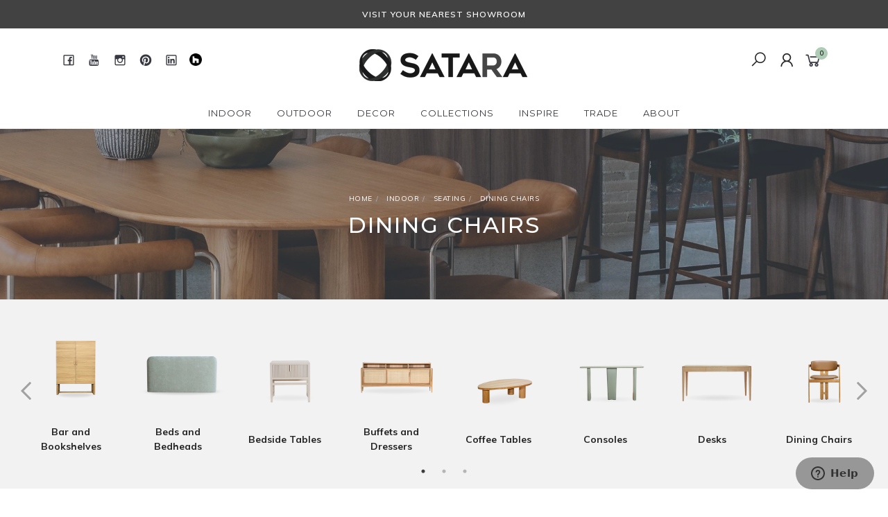

--- FILE ---
content_type: text/html; charset=utf-8
request_url: https://www.satara.com.au/indoor-furniture/seating/dining-chairs/
body_size: 44332
content:
<!DOCTYPE html>
<html lang="en">
<head itemscope itemtype="http://schema.org/WebSite">
	<meta http-equiv="Content-Type" content="text/html; charset=utf-8" />
<meta name="keywords" content="Indoor, Dining, Chairs, Furniture, Seating, Home, Decor, Comfort, Style, Contemporary, Modern, Upholstered, Wooden, Metal, Fabric, Armchairs, Satara, Elegance, Quality, Luxury" />
<meta name="description" content="Satara offers a luxurious collection of indoor dining chairs, blending contemporary style with timeless elegance. Elevate your home decor with our comfortable, high-quality seating options crafted with attention to detail." />
<meta name="viewport" content="width=device-width, initial-scale=1.0, user-scalable=0" />
<meta property="og:image" content="https://www.satara.com.au/assets/satara-og-1200x627.png" />
<meta property="og:title" content="Indoor Dining Chairs | Buy Online &amp; In-store | Satara" />
<meta property="og:site_name" content="Satara" />
<meta property="og:type" content="website" />
<meta property="og:url" content="https://www.satara.com.au/indoor-furniture/seating/dining-chairs/" />
<meta property="og:description" content="Satara offers a luxurious collection of indoor dining chairs, blending contemporary style with timeless elegance. Elevate your home decor with our comfortable, high-quality seating options crafted with attention to detail." />

<title itemprop='name'>Indoor Dining Chairs | Buy Online &amp; In-store | Satara</title>
<link rel="canonical" href="https://www.satara.com.au/indoor-furniture/seating/dining-chairs/" itemprop="url" />
<link rel="shortcut icon" href="/assets/favicon_logo.png?1768956078" />
<link rel="stylesheet" type="text/css" href="https://maxcdn.bootstrapcdn.com/font-awesome/4.7.0/css/font-awesome.min.css" media="all"/>
<link rel="stylesheet" type="text/css" href="https://cdn.neto.com.au/assets/neto-cdn/jquery_ui/1.11.1/css/custom-theme/jquery-ui-1.8.18.custom.css" media="all"/>
<link rel="stylesheet" type="text/css" href="https://cdn.neto.com.au/assets/neto-cdn/fancybox/2.1.5/jquery.fancybox.css" media="all"/>
<link class="theme-selector" rel="stylesheet" type="text/css" href="/assets/themes/twenty3/css/app.css?1768956078" media="all" />
<link rel="stylesheet" type="text/css" href="/assets/themes/twenty3/css/style.css?1768956078" media="all" />
<link rel="stylesheet" type="text/css" href="/assets/themes/twenty3/js/slick/slick.css?1768956078" />
<link rel="stylesheet" type="text/css" href="/assets/themes/twenty3/js/slick/slick-theme.css?1768956078" />
<link href="https://fonts.googleapis.com/css?family=Montserrat:300,400,500,600,700" rel="stylesheet">
<link href="https://fonts.googleapis.com/css?family=Muli:400,600,700,800" rel="stylesheet">
<link rel="stylesheet" href="https://maxcdn.icons8.com/fonts/line-awesome/1.1/css/line-awesome-font-awesome.min.css">
<!--[if lte IE 8]>
    <script type="text/javascript" src="https://cdn.neto.com.au/assets/neto-cdn/html5shiv/3.7.0/html5shiv.js"></script>
    <script type="text/javascript" src="https://cdn.neto.com.au/assets/neto-cdn/respond.js/1.3.0/respond.min.js"></script>
<![endif]-->
<!-- Begin: Script 101 -->
<!-- Google Analytics -->
<script>
(function(i,s,o,g,r,a,m){i['GoogleAnalyticsObject']=r;i[r]=i[r]||function(){
(i[r].q=i[r].q||[]).push(arguments)},i[r].l=1*new Date();a=s.createElement(o),
m=s.getElementsByTagName(o)[0];a.async=1;a.src=g;m.parentNode.insertBefore(a,m)
})(window,document,'script','//www.google-analytics.com/analytics.js','ga');
ga('create', 'UA-2365932-6', 'auto');
</script>
<!-- End Google Analytics -->
<!-- End: Script 101 -->
<!-- Begin: Script 103 -->
 <!-- Facebook Pixel Code -->
<script>
!function(f,b,e,v,n,t,s){if(f.fbq)return;n=f.fbq=function(){n.callMethod?
n.callMethod.apply(n,arguments):n.queue.push(arguments)};if(!f._fbq)f._fbq=n;
n.push=n;n.loaded=!0;n.version='2.0';n.queue=[];t=b.createElement(e);t.async=!0;
t.src=v;s=b.getElementsByTagName(e)[0];s.parentNode.insertBefore(t,s)}(window,
document,'script','https://connect.facebook.net/en_US/fbevents.js');
fbq('init', '1421567241291507'); // Insert your pixel ID here.
fbq('track', 'PageView');
</script>
<noscript><img height="1" width="1" style="display:none"
src="https://www.facebook.com/tr?id=1421567241291507&ev=PageView&noscript=1"
/></noscript>
<!-- DO NOT MODIFY -->
<!-- End Facebook Pixel Code -->
<!-- End: Script 103 -->
<!-- Begin: Script 105 -->
<!-- Start of  Zendesk Widget script -->
<script id="ze-snippet" src="https://static.zdassets.com/ekr/snippet.js?key=aa6fc0b4-724a-460a-aebf-83234d5d2194"> </script>
<!-- End of  Zendesk Widget script -->
<!-- End: Script 105 -->
<!-- Begin: Script 107 -->
<!-- Global site tag (gtag.js) - Google Ads: 616847344 -->
<script async src="https://www.googletagmanager.com/gtag/js?id=AW-616847344"></script>
<script>
  window.dataLayer = window.dataLayer || [];
  function gtag(){dataLayer.push(arguments);}
  gtag('js', new Date());

  gtag('config', 'AW-616847344');
</script>
<!-- End: Script 107 -->
<!-- Begin: Script 109 -->
<!-- Facebook Pixel Code -->
<script>
!function(f,b,e,v,n,t,s)
{if(f.fbq)return;n=f.fbq=function(){n.callMethod?
n.callMethod.apply(n,arguments):n.queue.push(arguments)};
if(!f._fbq)f._fbq=n;n.push=n;n.loaded=!0;n.version='2.0';
n.queue=[];t=b.createElement(e);t.async=!0;
t.src=v;s=b.getElementsByTagName(e)[0];
s.parentNode.insertBefore(t,s)}(window, document,'script',
'https://connect.facebook.net/en_US/fbevents.js');
fbq('init', '4272221702899111');
fbq('track', 'PageView');
</script>
<noscript><img height="1" width="1" style="display:none"
src="https://www.facebook.com/tr?id=4272221702899111&ev=PageView&noscript=1"
/></noscript>
<!-- End Facebook Pixel Code -->
<!-- End: Script 109 -->
<!-- Begin: Script 110 -->
<!-- Google Tag Manager -->
<script>(function(w,d,s,l,i){w[l]=w[l]||[];w[l].push({'gtm.start':
new Date().getTime(),event:'gtm.js'});var f=d.getElementsByTagName(s)[0],
j=d.createElement(s),dl=l!='dataLayer'?'&l='+l:'';j.async=true;j.src=
'https://www.googletagmanager.com/gtm.js?id='+i+dl;f.parentNode.insertBefore(j,f);
})(window,document,'script','dataLayer','GTM-MTJT7T5');</script>
<!-- End Google Tag Manager -->
<!-- End: Script 110 -->
<!-- Begin: Script 111 -->
<meta name="facebook-domain-verification" content="gg042eaqcxz62zbd0k496yi2n160se" />
<!-- End: Script 111 -->
<!-- Begin: Script 112 -->
<!-- Global site tag (gtag.js) - Google Analytics -->
<script async src="https://www.googletagmanager.com/gtag/js?id=G-E36G0KWEQ9"></script>
<script>
  window.dataLayer = window.dataLayer || [];
  function gtag(){dataLayer.push(arguments);}
  gtag('js', new Date());
    gtag('config', 'G-E36G0KWEQ9', {
      send_page_view: false
    });
</script>
<!-- End: Script 112 -->
<!-- Begin: Script 115 -->
<script type="application/javascript" async
src="https://static.klaviyo.com/onsite/js/klaviyo.js?company_id=WaqcMF"></script>
<script src="https://static.klaviyoforneto.com/script.js" async></script>
<script type="text/html" id="k4n-data"><span nloader-content-id="ceRUXo2Nr3CLk8EQQYWCmK-fNBMYDh-TuUjCwqXqtpsU0kBTkNckngJV7FkCqsfDjPZyhZrGx4vkwEm32IQd-4" nloader-content="HPSWnd3jCKRX8y5UMj32Dvfy3cW_85PC_9uBTLPcvF1J-j6YIKszk94TMfaPv2M9savTpqbdmFyfyBHdM6175g" nloader-data="GVfgeSrgtYPxZ7xGgiywCQ"></span></script>
<script>
var k4n = {
        current_page:"category",
    };

</script>
<!-- End: Script 115 -->
<!-- Begin: Script 116 -->
<script type="text/javascript">
    (function(c,l,a,r,i,t,y){
        c[a]=c[a]||function(){(c[a].q=c[a].q||[]).push(arguments)};
        t=l.createElement(r);t.async=1;t.src="https://www.clarity.ms/tag/"+i;
        y=l.getElementsByTagName(r)[0];y.parentNode.insertBefore(t,y);
    })(window, document, "clarity", "script", "p0xqahluku");
</script>
<!-- End: Script 116 -->


</head>

<body id="n_category" class="n_twenty3">
    <a href="#main-content" class="sr-only sr-only-focusable">Skip to main content</a>

    <!-- Announcement -->
    <section id="wrapper-announcement">
        <div class="container text-center">
            <div class="row"><div class="col-xs-12">
                    <a href="/satara-showrooms/">
                        <span>VISIT YOUR NEAREST SHOWROOM</span>
                    </a>
                </div></div>
        </div>
    </section>

    <!-- Header -->
    <header id="wrapper-header">
        <div class="container hidden-xs hidden-sm">
            <!-- Social Icons -->
            <div class="wrapper-social col-sm-4">
                <ul class="list-inline list-social navbar-left" itemscope itemtype="http://schema.org/Organization">
                    <li><a itemprop="sameAs" href="https://www.facebook.com/SataraAustralia/" target="_blank"><i class="fa fa-facebook text-facebook"></i></a></li>
                    <li><a itemprop="sameAs" href="https://www.youtube.com/user/SataraAustralia" target="_blank"><i class="fa fa-youtube text-youtube"></i></a></li>
                    <li><a itemprop="sameAs" href="https://www.instagram.com/sataraliving/" target="_blank"><i class="fa fa-instagram text-instagram"></i></a></li>
                    <li><a itemprop="sameAs" href="https://www.pinterest.com.au/sataraaust/" target="_blank"><i class="fa fa-pinterest text-pinterest"></i></a></li>
                    <li><a itemprop="sameAs" href="https://www.linkedin.com/company/satara-australia" target="_blank"><i class="fa fa-linkedin text-linkedin"></i></a></li>
                    <li><a href="https://www.houzz.com.au/pro/sataraaustralia/satara-australia" target="_blank"><img class="sicon-header" src="/assets/images/social_circle_black_24px.png" /></a></li>
                </ul>
            </div>

            <!-- Logo -->
            <div class="wrapper-logo col-sm-4 text-center">
                <a href="https://www.satara.com.au" title="Satara Australia Pty Ltd">
                    <img class="logo" src="/assets/website_logo.png" alt="Satara Australia Pty Ltd" />
                </a>
            </div>

            <div class="wrapper-utility col-sm-4 text-right">
                <!-- Search -->
                <div class="header-search">
                    <button class="search-btn" type="button" data-toggle="collapse" data-target="#searchToggle" aria-expanded="true"><i class="fa fa-search"></i></button>
                </div>

                <!-- Accounts Menu -->
                <div class="header-account">
                    <div class="wrapper-accounts hidden-xs btn-group">
                        <span nloader-content-id="acFvnE-3OBTkY0qMzsSgppLA7D2kDkzvUvim5CTjsSo4aRuy77rwMz-AvD2G3RY79UGsf-03B6tEwCHzjdbuxA" nloader-content="[base64]" nloader-data="kKxMor8M7iMlanvZTcqYMNTShuj6u2VGgtfYKyY0I6k"></span></ul>
                    </div>
                </div>

                <!-- Cart -->
                <div id="header-cart">
                    <a href="#" data-toggle="dropdown" id="cartcontentsheader">
                        <i class="fa fa-shopping-cart" aria-hidden="true"></i> <span rel="a2c_item_count">0</span></span>
                    </a>
                    <ul class="dropdown-menu">
                        <li class="box" id="neto-dropdown">
                            <div class="body padding" id="cartcontents"></div>
                            <div class="footer"></div>
                        </li>
                    </ul>
                </div>
            </div>
        </div>


        <!-- SEARCH DIV-->
        <div id="searchToggle" class="collapse" aria-expanded="true">
            <form class="search-form" name="productsearch" method="get" action="/">
                <div class="form-group">
                    <input type="hidden" name="rf" value="kw">
                    <input class="form-control input-lg search-bar ajax_search" id="name_search" autocomplete="off" name="kw" value="" placeholder="Search our range..." type="search">
                    <button type="submit" value="Search" class="search-btn-submit"><i class="fa fa-search"></i></button>
                </div>
                <button class="search-close-btn" type="button" data-toggle="collapse" data-target="#searchToggle" aria-expanded="true" aria-controls="collapseExample"><i class="fa fa-times" aria-hidden="true"></i></button>
            </form>
        </div>
        <!-- /SEARCH DIV-->
        <!-- Desktop Menu -->

        <section id="wrapper-staticmenu" class="navbar-responsive-collapse hidden-xs hidden-sm">
            <div class="container">
                <div class="row aaa bbb">
                    <div class="col-xs-12">
                        <ul class="nav desktop-nav navbar-nav header hidden-xs" role="navigation"
                            aria-label="Main menu"><li id="mega-indoor" class="lv1-li dropdown dropdown-hover">
                                <a href="/indoor-furniture/" class="nav-link dropdown-toggle" role="button"
                                   data-toggle="dropdown" aria-haspopup="true" aria-expanded="false">Indoor </a>
                                <div class="dropdown-menu mega-menu mega-menu-columns-4">
                                    <div class="satara-mega-inner">
                                        <div class="satara-mega-col">
                                            <div class="satara-mega-lv2">
                                                <a href="/indoor/bedroom/" class="nav-link font-weight-bold">Bedroom</a>
                                                <ul>
                                                    <li class="lv3-li">
                                                        <a href="/indoor/bedroom/beds-and-bedheads/" class="nav-link py-1">Beds and Bedheads</a>
                                                    </li>
                                                    <li class="lv3-li">
                                                        <a href="/indoor/bedside-tables/" class="nav-link py-1">Bedside Tables</a>
                                                    </li>
                                                    <li class="lv3-li">
                                                        <a href="/indoor/storage/buffets-and-dressers/" class="nav-link py-1">Buffets and Dressers</a>
                                                    </li>
                                                </ul>
                                            </div>
                                            <div class="satara-mega-lv2">
                                                <a href="/indoor-furniture/seating/" class="nav-link font-weight-bold">Seating</a>
                                                <ul>
                                                    <li class="lv3-li">
                                                        <a href="/indoor-furniture/seating/dining-chairs/" class="nav-link py-1">Dining Chairs</a>
                                                    </li>
                                                    <li class="lv3-li">
                                                        <a href="/indoor/seating/kitchen-bar-stools/" class="nav-link py-1">Kitchen and Bar Stools</a>
                                                    </li>
                                                    <li class="lv3-li">
                                                        <a href="/indoor/seating/low-stools-and-benches/" class="nav-link py-1">Low Stools, Ottomans, Benches</a>
                                                    </li>
                                                    <li class="lv3-li">
                                                        <a href="/indoor/seating/occasional-chairs/" class="nav-link py-1">Occasional Chairs</a>
                                                    </li>
                                                    <li class="lv3-li">
                                                        <a href="/indoor/seating/office-chairs/" class="nav-link py-1">Office Chairs</a>
                                                    </li>

                                                    <li class="lv3-li">
                                                        <a href="/indoor/seating/sofas/" class="nav-link py-1">Sofas</a>
                                                    </li>
                                                </ul>
                                            </div>

                                        </div>
                                        <div class="satara-mega-col">


                                            <div class="satara-mega-lv2">
                                                <a href="/indoor/storage/" class="nav-link font-weight-bold">Storage</a>
                                                <ul>
                                                    <li class="lv3-li">
                                                        <a href="/indoor/storage/bar-and-bookshelves/" class="nav-link py-1">Bar and Bookshelves</a>
                                                    </li>
                                                    <li class="lv3-li">
                                                        <a href="/indoor/storage/buffets-and-dressers/" class="nav-link py-1">Buffets &amp; Dresser</a>
                                                    </li>
                                                    <li class="lv3-li">
                                                        <a href="/indoor/storage/entertainment-units/" class="nav-link py-1">Entertainment Units</a>
                                                    </li>
                                                </ul>
                                            </div>


                                            <div class="satara-mega-lv2">
                                                <a href="/indoor/tables/" class="nav-link font-weight-bold">Tables</a>
                                                <ul>
                                                    <li class="lv3-li">
                                                        <a href="/indoor/tables/coffee-tables/" class="nav-link py-1">Coffee Tables</a>
                                                    </li>
                                                    <li class="lv3-li">
                                                        <a href="/indoor/tables/console-tables/" class="nav-link py-1">Console Tables</a>
                                                    </li>
                                                    <li class="lv3-li">
                                                        <a href="/indoor/tables/desks/" class="nav-link py-1">Desks</a>
                                                    </li>
                                                    <li class="lv3-li">
                                                        <a href="/indoor/tables/dining-tables/"
                                                           class="nav-link py-1"> Dining  Tables</a>
                                                    </li>
                                                    <li class="lv3-li">
                                                        <a href="/indoor/tables/side-tables/" class="nav-link py-1">Side Tables</a>
                                                    </li>

                                                </ul>
                                            </div>

                                            <div class="satara-mega-lv2">
                                                <a href="/home-decor/soft-furnishings/indoor-rugs/" class="nav-link font-weight-bold">Rugs</a>                                                 
                                            </div>


                                        </div>
                                        <div class="satara-mega-col">
                                            <div class="satara-mega-lv2">
                                                <a href="/indoor/bedroom/" class="nav-link font-weight-bold">By Room</a>
                                                <ul>
                                                    <li class="lv3-li">
                                                        <a href="/rooms/bathroom" class="nav-link py-1">Bathroom</a>
                                                    </li>
                                                    <li class="lv3-li">
                                                        <a href="/indoor/bedroom/" class="nav-link py-1">Bedroom</a>
                                                    </li>
                                                    <li class="lv3-li">
                                                        <a href="/rooms/dining/" class="nav-link py-1">Dining</a>
                                                    </li>
                                                    <li class="lv3-li">
                                                        <a href="/rooms/entrance/" class="nav-link py-1">Entrance</a>
                                                    </li>
                                                    <li class="lv3-li">
                                                        <a href="/rooms/kitchen/" class="nav-link py-1">Kitchen</a>
                                                    </li>
                                                    <li class="lv3-li">
                                                        <a href="/rooms/living/" class="nav-link py-1">Living</a>
                                                    </li>
                                                    <li class="lv3-li">
                                                        <a href="/rooms/office/" class="nav-link py-1">Office</a>
                                                    </li>                                                    
                                                    <li class="lv3-li">
                                                        <a href="/rooms/eco-friendly/" class="nav-link py-1">Eco Friendly</a>
                                                    </li>
                                                    <li class="lv3-li">
                                                        <a href="/rooms/shop-the-block/" class="nav-link py-1">Shop The BLOCK</a>
                                                    </li>
                                                </ul>
                                            </div>
                                        </div>
                                        <div class="satara-mega-col">


                                            <div class="satara-mega-lv2">
                                                <a href="/new-arrivals/" class="nav-link font-weight-bold">New Arrivals</a>
                                            </div>

                                            <div class="satara-mega-lv2">
                                                <a href="/bundles/" class="nav-link font-weight-bold">Bundles</a>
                                            </div>

                                            <div class="satara-mega-lv2">
                                                <a href="/online-clearance-outlet/indoor" class="nav-link font-weight-bold">Indoor Clearance Outlet</a>
                                            </div>
                                            

                                            <div class="satara-mega-lv2">
                                                <a href="#" class="nav-link font-weight-bold">Resources</a>

                                                <ul>
                                                    <li class="lv3-li">
                                                        <a href="/indoor-colours-guide/" class="nav-link py-1">Indoor Colours Guide</a>
                                                    </li>
                                                    <li class="lv3-li">
                                                        <a href="/furniture-specifications/" class="nav-link py-1">Furniture Specifications</a>
                                                    </li>
                                                    <li class="lv3-li">
                                                        <a href="/satara-custom-program/" class="nav-link py-1">Custom Program</a>
                                                    </li>
                                                    <li class="lv3-li">
                                                        <a href="/care-instructions" class="nav-link py-1">Product Care</a>
                                                    </li>
                                                    <li class="lv3-li">
                                                        <a href="/blog/lookbooks/indoor/" class="nav-link py-1">Lookbook</a>
                                                    </li>
                                                    <li class="lv3-li">
                                                        <a href="/online-catalogues/" class="nav-link py-1">Online Catalogues</a>
                                                    </li>                                                    
                                                    <li class="lv3-li">
                                                        <a href="/faq/" class="nav-link py-1">FAQs</a>
                                                    </li>
                                                </ul>

                                            </div>                                         

                                           
                                            
                                        </div>
                                    </div>
                                </div>
                            </li>
                            <li class="lv1-li dropdown dropdown-hover">
                                <a href="/outdoor/" class="nav-link dropdown-toggle" role="button"
                                   data-toggle="dropdown" aria-haspopup="true" aria-expanded="false">Outdoor</a>
                                <div class="dropdown-menu mega-menu mega-menu-columns-4">
                                    <div class="satara-mega-inner">
                                        <div class="satara-mega-col">
                                            <div class="satara-mega-lv2">
                                                <a href="/outdoor/tables/" class="nav-link font-weight-bold">Tables</a>
                                                <ul>
                                                    <li class="lv3-li">
                                                        <a href="/outdoor/tables/coffee-and-side-tables/"
                                                           class="nav-link py-1">Coffee and Side Tables</a>
                                                    </li>
                                                    <li class="lv3-li">
                                                        <a href="/outdoor/tables/dining-and-bar-tables/"
                                                           class="nav-link py-1">Dining and Bar Tables</a>
                                                    </li>
                                                </ul>
                                            </div>

                                        </div>
                                        <div class="satara-mega-col">

                                            <div class="satara-mega-lv2">
                                                <a href="/outdoor/seating/" class="nav-link font-weight-bold">Outdoor Seating</a>
                                                <ul>
                                                    <li class="lv3-li">
                                                        <a href="/outdoor/seating/bar-stools/" class="nav-link py-1">Bar Stools</a>
                                                    </li>
                                                    <li class="lv3-li">
                                                        <a href="/outdoor/seating/daybeds-and-sunlounges/" class="nav-link py-1">Daybeds and Sunlounges</a>
                                                    </li>
                                                    <li class="lv3-li">
                                                        <a href="/outdoor/seating/dining-chairs/" class="nav-link py-1">Dining Chairs</a>
                                                    </li>
                                                    <li class="lv3-li">
                                                        <a href="/outdoor/seating/low-stools-and-benches/" class="nav-link py-1">Low Stools and Benches</a>
                                                    </li>
                                                    <li class="lv3-li">
                                                        <a href="/outdoor/seating/occasional-chairs/" class="nav-link py-1">Occasional Chairs</a>
                                                    </li>
                                                    <li class="lv3-li">
                                                        <a href="/outdoor/seating/sofas/" class="nav-link py-1">Sofas</a>
                                                    </li>
                                                </ul>
                                            </div>
                                        </div>
                                        <div class="satara-mega-col">
                                            <div class="satara-mega-lv2">
                                                <a href="/outdoor/accessories/" class="nav-link font-weight-bold">Accessories</a>
                                                <ul>
                                                    <li class="lv3-li">
                                                        <a href="/outdoor/accessories/accessories/" class="nav-link py-1">Accessories</a>
                                                    </li>
                                                    <li class="lv3-li">
                                                        <a href="/outdoor/accessories/cushions/" class="nav-link py-1">Cushions</a>
                                                    </li>
                                                    <li class="lv3-li">
                                                        <a href="/outdoor/accessories/lanterns-and-candles/" class="nav-link py-1">Lanterns and Candles</a>
                                                    </li>
                                                    <li class="lv3-li">
                                                        <a href="/outdoor/accessories/lighting/" class="nav-link py-1">Lighting</a>
                                                    </li>
                                                    <li class="lv3-li">
                                                        <a href="/outdoor/accessories/outdoor-rugs/" class="nav-link py-1">Rugs</a>
                                                    </li>
                                                    <li class="lv3-li">
                                                        <a href="/outdoor/umbrellas/" class="nav-link py-1">Umbrellas</a>
                                                    </li>
                                                </ul>
                                            </div>
                                        </div>
                                        <div class="satara-mega-col">

                                            <div class="satara-mega-lv2">
                                                <a href="/new-arrivals/" class="nav-link font-weight-bold">New Arrivals</a>
                                            </div>

                                            <div class="satara-mega-lv2">
                                                <a href="/bundles/" class="nav-link font-weight-bold">Bundles</a>
                                            </div>

                                            <div class="satara-mega-lv2">
                                                <a href="/online-clearance-outlet/outdoor/" class="nav-link font-weight-bold">Outdoor Clearance Outlet</a>
                                            </div>


                                            <div class="satara-mega-lv2">
                                                <a href="#" class="nav-link font-weight-bold">Resources</a>
                                                <ul>
                                                    <li class="lv3-li">
                                                        <a href="/outdoor-colours-guide/" class="nav-link py-1">Outdoor Colours Guide</a>
                                                    </li>
                                                    <li class="lv3-li">
                                                        <a href="/outdoor-furniture-specifications/" class="nav-link py-1">Outdoor Furniture Specifications</a>
                                                    </li>

                                                    <li class="lv3-li">
                                                        <a href="/care-instructions" class="nav-link py-1">Product Care</a>
                                                    </li>
                                                    <li class="lv3-li">
                                                        <a href="/online-catalogues/" class="nav-link py-1">Online Catalogues</a>
                                                    </li>
                                                    <li class="lv3-li">
                                                        <a href="/blog/lookbooks/outdoor/" class="nav-link py-1">Lookbook</a>
                                                    </li>
                                                    <li class="lv3-li">
                                                        <a href="/faq/" class="nav-link py-1">FAQs</a>
                                                    </li>
                                                </ul>
                                            </div>



                                             
                                        </div>
                                    </div>

                                </div>
                            </li>
                            <li class="lv1-li dropdown dropdown-hover">
                                <a href="/home-decor/" class="nav-link dropdown-toggle" role="button"
                                   data-toggle="dropdown" aria-haspopup="true" aria-expanded="false">Decor</a>
                                <div class="dropdown-menu mega-menu mega-menu-columns-3">
                                    <div class="satara-mega-inner">
                                        <div class="satara-mega-col">
                                            <div class="satara-mega-lv2">
                                                <a href="/home-decor/baskets/"
                                                   class="nav-link font-weight-bold">Baskets</a>
                                                <ul>
                                                    <li class="lv3-li">
                                                        <a href="/home-decor/baskets/laundry-and-bathroom/" class="nav-link py-1">Laundry and Bathroom</a>
                                                    </li>

                                                    <li class="lv3-li">
                                                        <a href="/home-decor/baskets/storage/" class="nav-link py-1">Storage</a>
                                                    </li>
                                                </ul>
                                            </div>

                                            <div class="satara-mega-lv2">
                                                <a href="/home-decor/homewares/"
                                                   class="nav-link font-weight-bold">Homewares</a>
                                                <ul>
                                                    <li class="lv3-li">
                                                        <a href="/home-decor/homewares/kitchen/" class="nav-link py-1">Kitchen</a>
                                                    </li>
                                                    <li class="lv3-li">
                                                        <a href="/home-decor/homewares/lanterns/" class="nav-link py-1">Lights & Lanterns</a>
                                                    </li>
                                                    <li class="lv3-li">
                                                        <a href="/home-decor/homewares/planters/" class="nav-link py-1">Planters</a>
                                                    </li>
                                                    <li class="lv3-li">
                                                        <a href="/home-decor/homewares/rattan-homewares/" class="nav-link py-1">Rattan Homewares</a>
                                                    </li>
                                                    <li class="lv3-li">
                                                        <a href="/home-decor/homewares/wooden-bowls/" class="nav-link py-1">Wooden Bowls</a>
                                                    </li>
                                                    <li class="lv3-li">
                                                        <a href="/vases/" class="nav-link py-1">Vases</a>
                                                    </li>
                                                </ul>
                                            </div>
                                        </div>
                                        <div class="satara-mega-col">


                                            <div class="satara-mega-lv2">
                                                <a href="/home-decor/kitchen-and-dining/" class="nav-link font-weight-bold">Kitchen and Dining</a>
                                                <ul>
                                                    <li class="lv3-li">
                                                        <a href="/home-decor/kitchen-and-dining/placemats-tabletop/" class="nav-link py-1">Placemats &amp; Tabletop</a>
                                                    </li>
                                                    <li class="lv3-li">
                                                        <a href="/home-decor/kitchen-and-dining/trays/" class="nav-link py-1">Trays</a>
                                                    </li>
                                                </ul>
                                            </div>

                                            <div class="satara-mega-lv2">
                                                <a href="/home-decor/soft-furnishings/" class="nav-link font-weight-bold">Soft Furnishings</a>
                                                <ul>
                                                    <li class="lv3-li">
                                                        <a href="/home-decor/soft-furnishings/cushions-and-textiles/" class="nav-link py-1">Cushions and Textiles</a>
                                                    </li>
                                                    <li class="lv3-li">
                                                        <a href="/home-decor/soft-furnishings/indoor-rugs/" class="nav-link py-1">Indoor Rugs</a>
                                                    </li>
                                                    <li class="lv3-li">
                                                        <a href="/outdoor/accessories/outdoor-rugs/" class="nav-link py-1">Outdoor Rugs</a>
                                                    </li>
                                                    <li class="lv3-li">
                                                        <a href="/home-decor/soft-furnishings/outdoor-cushions/" class="nav-link py-1">Outdoor Cushions</a>
                                                    </li>
                                                </ul>
                                            </div>

                                        </div>


                                        <div class="satara-mega-col">


                                            <div class="satara-mega-lv2">
                                                <a href="/home-decor/mirrors/" class="nav-link font-weight-bold">Mirrors</a>
                                            </div>

                                            <div class="satara-mega-lv2">
                                                <a href="/artwork/" class="nav-link font-weight-bold">Artwork</a>
                                                <ul>
                                                    <li class="lv3-li">
                                                        <a href="/artwork/andy-vukosav/" class="nav-link py-1">Andy Vukosav</a>
                                                    </li>
                                                    <li class="lv3-li">
                                                        <a href="/artwork/carla-zammit/" class="nav-link py-1">Carla Zammit</a>
                                                    </li>                                                    
                                                    <li class="lv3-li">
                                                        <a href="/artwork/teagan-watts/" class="nav-link py-1">Teagan Watts</a>
                                                    </li>  
                                                    <li class="lv3-li">
                                                        <a href="/artwork-by-kylie-daniel/" class="nav-link py-1">Kylie Daniel</a>
                                                    </li>
                                                </ul>

                                            </div>


                                        </div>


                                    </div>
                                </div>
                            </li>
                            <li class="lv1-li dropdown dropdown-hover">
                                <a href="" class="nav-link dropdown-toggle" role="button" data-toggle="dropdown"
                                   aria-haspopup="true" aria-expanded="false">Collections</a>
                                <div class="dropdown-menu mega-menu mega-menu-columns-1">
                                    <div class="satara-mega-inner">
                                        <div class="satara-mega-col">
                                            <div class="satara-mega-lv2">

                                                <ul>
                                                    <li class="lv3-li">
                                                        <a href="/blog/spring-summer-2026-collection/" class="nav-link py-1">Spring / Summer 2026 </a>
                                                    </li>
                                                    <li class="lv3-li">
                                                        <a href="/blog/autumn-winter-2025-collection/" class="nav-link py-1">Autumn Winter 2025 </a>
                                                    </li>
                                                    <li class="lv3-li">
                                                        <a href="/blog/outdoor-2025-collection/" class="nav-link py-1">New Ranges | Outdoor 2025 </a>
                                                    </li>
                                                    <li class="lv3-li">
                                                        <a href="/blog/ss24-newarrivals" class="nav-link py-1">SS24 | New Arrivals</a>
                                                    </li>
                                                    <li class="lv3-li">
                                                        <a href="/blog/satara-collections/living-dining-autumn-2024/" class="nav-link py-1">Living and Dining | Autumn 2024</a>
                                                    </li>
                                                    <li class="lv3-li">
                                                        <a href="/blog/satara-collections/bedroom" class="nav-link py-1">Bedroom | Autumn 2024</a>
                                                    </li>
                                                    <li class="lv3-li">
                                                        <a href="/blog/satara-collections/urban-calm-outdoor-2024/" class="nav-link py-1">Urban Calm | Outdoor 2024</a>
                                                    </li>
                                                    <li class="lv3-li">
                                                        <a href="/blog/satara-collections/" class="nav-link py-1">View All</a>
                                                    </li>
                                                </ul>
                                            </div>

                                        </div>

                                    </div>
                                </div>
                            </li>


                            <li class="lv1-li dropdown dropdown-hover">
                                <a href="" class="nav-link dropdown-toggle" role="button" data-toggle="dropdown"
                                   aria-haspopup="true" aria-expanded="false">Inspire</a>
                                <div class="dropdown-menu mega-menu mega-menu-columns-1">
                                    <div class="satara-mega-inner">
                                        <div class="satara-mega-col">
                                            <div class="satara-mega-lv2">

                                                <ul>
                                                    <li class="lv3-li">
                                                        <a href="/blog/satara-stories/" class="nav-link py-1">Satara Stories</a>
                                                    </li>
                                                    <li class="lv3-li">
                                                        <a href="/satara-styles/" class="nav-link py-1">Satara Styles</a>
                                                    </li>
                                                    <li class="lv3-li">
                                                        <a href="/blog/lookbooks/" class="nav-link py-1">Lookbooks</a>
                                                    </li>
                                                    <li class="lv3-li">
                                                        <a href="/online-catalgues/" class="nav-link py-1">Online Catalogues</a>
                                                    </li>
                                                    <li class="lv3-li">
                                                        <a href="/blog/furniture-selection-guides" class="nav-link py-1">Furniture Selection Guides</a>
                                                    </li>
                                                    <li class="lv3-li">
                                                        <a href="/satara-tv/" class="nav-link py-1">Satara TV</a>
                                                    </li>
                                                </ul>
                                            </div>

                                        </div>

                                    </div>
                                </div>
                            </li>


                            <li class="lv1-li dropdown dropdown-hover">
                                <a href="/trade-landing/" class="nav-link dropdown-toggle" role="button"
                                   aria-haspopup="true" aria-expanded="false">Trade</a>
                                <div class="dropdown-menu mega-menu mega-menu-columns-4">
                                    <div class="satara-mega-inner">

                                        <div class="satara-mega-col">
                                            <div class="satara-mega-lv2">

                                                <ul>

                                                    <li class="lv3-li">
                                                        <a href="/_myacct/wholesaleregister" class="nav-link py-1"><b>JOIN OUR TRADE PROGRAM</b></a>
                                                    </li>

                                                    <li class="lv3-li">
                                                        <a href="/satara-custom-program/" class="nav-link py-1"><b>CUSTOM PROGRAM</b></a>
                                                    </li>
                                                    <li class="lv3-li">
                                                        <a href="/blog/satara-stories/" class="nav-link py-1"><b>SATARA STORIES</b></a>
                                                    </li>
                                                    <li class="lv3-li">
                                                        <a href="/shop-online/" class="nav-link py-1"><b>HOW TO BUY</b></a>
                                                    </li>
                                                    <li class="lv3-li">
                                                        <a href="/blog/lookbooks/commercial/" class="nav-link py-1"><b>LOOKBOOK</b></a>
                                                    </li>
                                                    <li class="lv3-li">
                                                        <a href="/satara-sustainability/" class="nav-link py-1"><b>SUSTAINABILITY</b></a>
                                                    </li>
                                                </ul>
                                            </div>

                                        </div><!--/col-->


                                        <div class="satara-mega-col">
                                            <div class="satara-mega-lv2">
                                                <b class="m-black">RESIDENTIAL & COMMERCIAL</b>
                                                <ul>
                                                    <li class="lv3-li">
                                                        <a href="/trade-program-why-work-with-us/" class="nav-link py-1">Why Work With Us</a>
                                                    </li>
                                                    <li class="lv3-li">
                                                        <a href="/our-process/" class="nav-link py-1">Our Process</a>
                                                    </li>
                                                    <li class="lv3-li">
                                                        <a href="/international-experience/" class="nav-link py-1">International Capabilities</a>
                                                    </li>                                                    
                                                </ul>
                                            </div>
                                        </div><!--/col-->


                                        <div class="satara-mega-col">
                                            <div class="satara-mega-lv2">
                                                <b class="m-black">EXPERIENCE</b>
                                                <ul>
                                                    <li class="lv3-li">
                                                        <a href="/blog/retirement-living-experience/" class="nav-link py-1">Retirement Living</a>
                                                    </li>
                                                    <li class="lv3-li">
                                                        <a href="/blog/satara-stories/multi-residential-experience/" class="nav-link py-1">Multi Residential Developments</a>
                                                    </li>
                                                    <li class="lv3-li">
                                                        <a href="/blog/satara-stories/resort-hotel-experience/" class="nav-link py-1">Resorts & Hotels</a>
                                                    </li>
                                                    <li class="lv3-li">
                                                        <a href="/blog/satara-stories/hospitality/" class="nav-link py-1">Hospitality</a>
                                                    </li>
                                                    <li class="lv3-li">
                                                        <a href="/blog/boutique-accomodation/" class="nav-link py-1">Boutique Accommodation</a>
                                                    </li>
                                                    <li class="lv3-li">
                                                        <a href="/blog/residential-experience/" class="nav-link py-1">Residential</a>
                                                    </li>
                                                    <li class="lv3-li">
                                                        <a href="/blog/property-styling/" class="nav-link py-1">Property Styling</a>
                                                    </li>
                                                </ul>
                                            </div>
                                        </div><!--/col-->



                                        <div class="satara-mega-col">
                                            <div class="satara-mega-lv2">
                                                <b class="m-black">RESOURCES</b>
                                                <ul>
                                                    <li class="lv3-li">
                                                        <a href="/indoor-colours-guide/" class="nav-link py-1">Indoor Colours Guide</a>
                                                    </li>
                                                    <li class="lv3-li">
                                                        <a href="/outdoor-colours-guide/" class="nav-link py-1">Outdoor Colours Guide</a>
                                                    </li>
                                                    <li class="lv3-li">
                                                        <a href="/furniture-specifications/" class="nav-link py-1">Outdoor Furniture Specifications</a>
                                                    </li>
                                                    <li class="lv3-li">
                                                        <a href="/care-instructions" class="nav-link py-1">Product Care</a>
                                                    </li>
                                                    <li class="lv3-li">
                                                        <a href="/satara-showrooms/" class="nav-link py-1">Showrooms</a>
                                                    </li>
                                                    <li class="lv3-li">
                                                        <a href="/onlineclearanceoutlet/~-356" class="nav-link py-1">Online Clearance Outlet</a>
                                                    </li>
                                                    <li class="lv3-li">
                                                        <a href="/faq/" class="nav-link py-1">FAQs</a>
                                                    </li>
                                                </ul>
                                            </div>
                                        </div><!--/col-->


                                    </div>
                                </div>
                            </li>







                            <li class="lv1-li dropdown dropdown-hover">
                                <a href="" class="nav-link dropdown-toggle" role="button" data-toggle="dropdown"
                                   aria-haspopup="true" aria-expanded="false">About</a>
                                <div class="dropdown-menu mega-menu mega-menu-columns-2">
                                    <div class="satara-mega-inner">

                                        <div class="satara-mega-col">
                                            <div class="satara-mega-lv2">
                                                
                                                <ul>
                                                  
                                                  
                                                    <li class="lv3-li">
                                                        <a href="/satara-showrooms/" class="nav-link py-1"><b>VISIT A SHOWROOM</b></a>
                                                    </li>                                                 
                                                    <li class="lv3-li">
                                                        <a href="/stockists/" class="nav-link py-1"><b>FIND A STOCKIST</b></a>
                                                    </li>
                                                    <li class="lv3-li">
                                                        <a href="/blog/satara-stories/" class="nav-link py-1"><b>SATARA STORIES</b></a>
                                                    </li>
                                                    <li class="lv3-li">
                                                        <a href="/satara-showrooms/" class="nav-link py-1"><b>CONTACT US</b></a>
                                                    </li>
                                                    <li class="lv3-li">
                                                        <a href="/faq/" class="nav-link py-1"><b>FAQs</b></a>
                                                    </li>
                                                </ul>
                                            </div>

                                        </div>
                                        <div class="satara-mega-col">
                                            <div class="satara-mega-lv2">
                                                <a href="" class="nav-link font-weight-bold">BRAND</a>
                                                <ul>
                                                    <li class="lv3-li">
                                                        <a href="/about-us/" class="nav-link py-1">About Us </a>
                                                    </li>
                                                    <li class="lv3-li">
                                                        <a href="/our-story/" class="nav-link py-1">Our Story</a>
                                                    </li>
                                                    <li class="lv3-li">
                                                        <a href="/media" class="nav-link py-1">Media</a>
                                                    </li>
                                                    <li class="lv3-li">
                                                        <a href="/press" class="nav-link py-1">Press</a>
                                                    </li>
                                                    <li class="lv3-li">
                                                        <a href="/blog/careers/" class="nav-link py-1">Careers</a>
                                                    </li>
                                                </ul>
                                            </div>

                                        </div>
                                    </div>
                                </div>
                            </li>

                            </ul>
                    </div>
                </div></div>
        </section><!--/Mega Menu DESKTOP-->
    </header>

    <!-- MOBILE -->
    <div class="wrapper-mob-header visible-xs visible-sm">
        <div class="mob-logo">
            <a href="https://www.satara.com.au" title="Satara Australia Pty Ltd">
                <img class="logo" src="/assets/website_logo.png" alt="Satara Australia Pty Ltd" />
            </a>
        </div>
        <div class="mob-links">
            <span class="mob-search">
                <button class="search-btn" type="button" data-toggle="collapse" data-target="#searchToggle" aria-expanded="true"><i class="fa fa-search"></i></button>
            </span>
            <span class="mob-cart">
                <a href="https://www.satara.com.au/_mycart?tkn=cart&ts=1769050068440402" aria-label="Shopping cart">
                    <div><i class="fa fa-shopping-cart" aria-hidden="true"></i></div>
                    <span class="cart-count text-center" rel="a2c_item_count">0</span>
                </a>
            </span>
            <span class="mob-menu">
                <span onclick="openNav()"><i class="fa fa-bars"></i></span>
            </span>
        </div>
    </div>

    <!-- Mobile Menu Script -->
    

    <!-- Mobile Menu -->
    <div id="mobile-menu" class="visible-xs visible-sm">
        <div class="content-inner">
            <!-- Cart & Account -->
            <div class="account-btn">
                <a href="https://www.satara.com.au/_mycart?tkn=cart&ts=1769050068397238" class="btn btn-primary" aria-label="Shopping cart">
                    <i class="fa fa-shopping-cart" aria-hidden="true"></i>
                    <span>Cart</span><span class="cart-count" rel="a2c_item_count">0</span>
                </a>
                <a href="https://www.satara.com.au/_myacct" class="btn btn-default" aria-label="Account">
                    <i class="fa fa-user"></i> <span nloader-content-id="YEj0mwD62B8qR_MWMfVD0B_MB_cAbh7y25tw21S7tWw4aRuy77rwMz-AvD2G3RY79UGsf-03B6tEwCHzjdbuxA" nloader-content="HPSWnd3jCKRX8y5UMj32DqPYzWtRpMHKvkjtx8nFNs9ug0Em6Eno66OhCTJHMbMQvDxDG3vBOxt2Je3FuondyFQXmS1oNs0eiJVZMlU3RFQ" nloader-data="kKxMor8M7iMlanvZTcqYMNTShuj6u2VGgtfYKyY0I6k"></span></a>
                <a href="javascript:void(0)" class="closebtn visible-xs" onclick="closeNav()"><i class="fa fa-times"></i></a>
            </div>

            <div class="navbar-collapse navbar-responsive-collapse">
                <ul class="nav navbar-nav" id="mob-menu">
                    <li class="lvl-1">
                        <div class="menu-level-wrapper">
                            <a href="/shop-indoor/" class="collapsed mob-drop">Indoor</a>
                            <span data-toggle="collapse" data-parent="#mob-menu" href="#mob-menu-001" class="collapsed mob-drop"></span>
                        </div>
                        <ul id="mob-menu-001" class="panel-collapse collapse collapse-menu">
                            <li class="lvl-2 dropdown dropdown-hover">
                        <div class="menu-level-wrapper">
                            <a href="/indoor/bedroom/" class="collapsed mob-drop">Bedroom</a>
                            <span data-toggle="collapse" data-parent="#mob-menu" href="#mob-menu-001001" class="collapsed mob-drop"></span>
                        </div>
                        <ul id="mob-menu-001001" class="panel-collapse collapse collapse-menu">
                            <li class="lvl-3 ">
                        <div class="menu-level-wrapper">
                            <a href="/indoor/bedroom/beds-and-bedheads/">Beds and Bedheads</a>
                        </div>
                        </li><li class="lvl-3 ">
                        <div class="menu-level-wrapper">
                            <a href="/indoor/bedside-tables/">Bedside Tables</a>
                        </div>
                        </li><li class="lvl-3 ">
                        <div class="menu-level-wrapper">
                            <a href="/indoor/storage/buffets-and-dressers/">Buffets and Dressers</a>
                        </div>
                        </li>
                        </ul>
                        </li><li class="lvl-2 dropdown dropdown-hover">
                        <div class="menu-level-wrapper">
                            <a href="/indoor-furniture/seating/" class="collapsed mob-drop">Seating</a>
                            <span data-toggle="collapse" data-parent="#mob-menu" href="#mob-menu-001002" class="collapsed mob-drop"></span>
                        </div>
                        <ul id="mob-menu-001002" class="panel-collapse collapse collapse-menu">
                            <li class="lvl-3 ">
                        <div class="menu-level-wrapper">
                            <a href="/indoor-furniture/seating/dining-chairs/">Dining Chairs</a>
                        </div>
                        </li><li class="lvl-3 ">
                        <div class="menu-level-wrapper">
                            <a href="/indoor/seating/kitchen-bar-stools/">Kitchen and Bar Stools</a>
                        </div>
                        </li><li class="lvl-3 ">
                        <div class="menu-level-wrapper">
                            <a href="/indoor/seating/low-stools-and-benches/">Low Stools, Ottomans, Benches</a>
                        </div>
                        </li><li class="lvl-3 ">
                        <div class="menu-level-wrapper">
                            <a href="/indoor/seating/occasional-chairs/">Occasional Chairs</a>
                        </div>
                        </li><li class="lvl-3 ">
                        <div class="menu-level-wrapper">
                            <a href="/indoor/seating/office-chairs/">Office Chairs</a>
                        </div>
                        </li><li class="lvl-3 ">
                        <div class="menu-level-wrapper">
                            <a href="/indoor/seating/sofas/">Sofas</a>
                        </div>
                        </li>
                        </ul>
                        </li><li class="lvl-2 dropdown dropdown-hover">
                        <div class="menu-level-wrapper">
                            <a href="/indoor/storage/" class="collapsed mob-drop">Storage</a>
                            <span data-toggle="collapse" data-parent="#mob-menu" href="#mob-menu-001003" class="collapsed mob-drop"></span>
                        </div>
                        <ul id="mob-menu-001003" class="panel-collapse collapse collapse-menu">
                            <li class="lvl-3 ">
                        <div class="menu-level-wrapper">
                            <a href="/indoor/storage/bar-and-bookshelves/">Bar and Bookshelves</a>
                        </div>
                        </li><li class="lvl-3 ">
                        <div class="menu-level-wrapper">
                            <a href="/indoor/storage/buffets-and-dressers/">Buffets & Dresser</a>
                        </div>
                        </li><li class="lvl-3 ">
                        <div class="menu-level-wrapper">
                            <a href="/indoor/storage/entertainment-units/">Entertainment Units</a>
                        </div>
                        </li>
                        </ul>
                        </li><li class="lvl-2 dropdown dropdown-hover">
                        <div class="menu-level-wrapper">
                            <a href="/indoor/tables/" class="collapsed mob-drop">Tables</a>
                            <span data-toggle="collapse" data-parent="#mob-menu" href="#mob-menu-001004" class="collapsed mob-drop"></span>
                        </div>
                        <ul id="mob-menu-001004" class="panel-collapse collapse collapse-menu">
                            <li class="lvl-3 ">
                        <div class="menu-level-wrapper">
                            <a href="/indoor/tables/coffee-tables/">Coffee Tables</a>
                        </div>
                        </li><li class="lvl-3 ">
                        <div class="menu-level-wrapper">
                            <a href="/indoor/tables/console-tables/">Console Tables</a>
                        </div>
                        </li><li class="lvl-3 ">
                        <div class="menu-level-wrapper">
                            <a href="/indoor/tables/desks/">Desks</a>
                        </div>
                        </li><li class="lvl-3 ">
                        <div class="menu-level-wrapper">
                            <a href="/indoor/tables/dining-tables/">Dining Tables</a>
                        </div>
                        </li><li class="lvl-3 ">
                        <div class="menu-level-wrapper">
                            <a href="/indoor/tables/side-tables/">Side Tables</a>
                        </div>
                        </li>
                        </ul>
                        </li><li class="lvl-2 dropdown dropdown-hover">
                        <div class="menu-level-wrapper">
                            <a href="" class="collapsed mob-drop">By Room</a>
                            <span data-toggle="collapse" data-parent="#mob-menu" href="#mob-menu-001005" class="collapsed mob-drop"></span>
                        </div>
                        <ul id="mob-menu-001005" class="panel-collapse collapse collapse-menu">
                            <li class="lvl-3 ">
                        <div class="menu-level-wrapper">
                            <a href="/rooms/bathroom/">Bathroom</a>
                        </div>
                        </li><li class="lvl-3 ">
                        <div class="menu-level-wrapper">
                            <a href="/rooms/bedroom/"> Bedroom</a>
                        </div>
                        </li><li class="lvl-3 ">
                        <div class="menu-level-wrapper">
                            <a href="/rooms/dining/">Dining</a>
                        </div>
                        </li><li class="lvl-3 ">
                        <div class="menu-level-wrapper">
                            <a href="/rooms/entrance/">Entrance</a>
                        </div>
                        </li><li class="lvl-3 ">
                        <div class="menu-level-wrapper">
                            <a href="/rooms/kitchen/">Kitchen</a>
                        </div>
                        </li><li class="lvl-3 ">
                        <div class="menu-level-wrapper">
                            <a href="/rooms/living/">Living</a>
                        </div>
                        </li><li class="lvl-3 ">
                        <div class="menu-level-wrapper">
                            <a href="/rooms/office/">Office</a>
                        </div>
                        </li><li class="lvl-3 ">
                        <div class="menu-level-wrapper">
                            <a href="/outdoor/">Outdoor</a>
                        </div>
                        </li><li class="lvl-3 ">
                        <div class="menu-level-wrapper">
                            <a href="/home-decor/">Decor</a>
                        </div>
                        </li><li class="lvl-3 ">
                        <div class="menu-level-wrapper">
                            <a href="/rooms/eco-friendly/">Eco Friendly</a>
                        </div>
                        </li><li class="lvl-3 ">
                        <div class="menu-level-wrapper">
                            <a href="/rooms/shop-the-block/">Shop the BLOCK</a>
                        </div>
                        </li>
                        </ul>
                        </li><li class="lvl-2 ">
                        <div class="menu-level-wrapper">
                            <a href="/new-arrivals/">New Arrivals</a>
                        </div>
                        </li><li class="lvl-2 ">
                        <div class="menu-level-wrapper">
                            <a href="/bundles/">Bundles</a>
                        </div>
                        </li><li class="lvl-2 ">
                        <div class="menu-level-wrapper">
                            <a href="/online-clearance-outlet/indoor">Indoor Clearance Outlet</a>
                        </div>
                        </li><li class="lvl-2 dropdown dropdown-hover">
                        <div class="menu-level-wrapper">
                            <a href="" class="collapsed mob-drop">Resources</a>
                            <span data-toggle="collapse" data-parent="#mob-menu" href="#mob-menu-001009" class="collapsed mob-drop"></span>
                        </div>
                        <ul id="mob-menu-001009" class="panel-collapse collapse collapse-menu">
                            <li class="lvl-3 ">
                        <div class="menu-level-wrapper">
                            <a href="/indoor-colours-guide/">Indoor Colours Guide</a>
                        </div>
                        </li><li class="lvl-3 ">
                        <div class="menu-level-wrapper">
                            <a href="/furniture-Specifications/">Furniture Specifications</a>
                        </div>
                        </li><li class="lvl-3 ">
                        <div class="menu-level-wrapper">
                            <a href="/satara-custom-program/">Custom Program</a>
                        </div>
                        </li><li class="lvl-3 ">
                        <div class="menu-level-wrapper">
                            <a href="/care-instructions">Product Care</a>
                        </div>
                        </li><li class="lvl-3 ">
                        <div class="menu-level-wrapper">
                            <a href="/blog/lookbooks/indoor/">Lookbook</a>
                        </div>
                        </li><li class="lvl-3 ">
                        <div class="menu-level-wrapper">
                            <a href="/faq/">FAQ's</a>
                        </div>
                        </li>
                        </ul>
                        </li>
                        </ul>
                        </li><li class="lvl-1">
                        <div class="menu-level-wrapper">
                            <a href="" class="collapsed mob-drop">Outdoor</a>
                            <span data-toggle="collapse" data-parent="#mob-menu" href="#mob-menu-002" class="collapsed mob-drop"></span>
                        </div>
                        <ul id="mob-menu-002" class="panel-collapse collapse collapse-menu">
                            <li class="lvl-2 dropdown dropdown-hover">
                        <div class="menu-level-wrapper">
                            <a href="/outdoor/tables/" class="collapsed mob-drop">Tables</a>
                            <span data-toggle="collapse" data-parent="#mob-menu" href="#mob-menu-002001" class="collapsed mob-drop"></span>
                        </div>
                        <ul id="mob-menu-002001" class="panel-collapse collapse collapse-menu">
                            <li class="lvl-3 ">
                        <div class="menu-level-wrapper">
                            <a href="/outdoor/tables/coffee-and-side-tables/">Coffee and Side Tables</a>
                        </div>
                        </li><li class="lvl-3 ">
                        <div class="menu-level-wrapper">
                            <a href="/outdoor/tables/dining-and-bar-tables/">Dining and Bar Tables</a>
                        </div>
                        </li>
                        </ul>
                        </li><li class="lvl-2 dropdown dropdown-hover">
                        <div class="menu-level-wrapper">
                            <a href="/outdoor/seating/" class="collapsed mob-drop">Outdoor Seating</a>
                            <span data-toggle="collapse" data-parent="#mob-menu" href="#mob-menu-002002" class="collapsed mob-drop"></span>
                        </div>
                        <ul id="mob-menu-002002" class="panel-collapse collapse collapse-menu">
                            <li class="lvl-3 ">
                        <div class="menu-level-wrapper">
                            <a href="/outdoor/seating/bar-stools/">Bar Stools</a>
                        </div>
                        </li><li class="lvl-3 ">
                        <div class="menu-level-wrapper">
                            <a href="/outdoor/seating/daybeds-and-sunlounges/">Daybeds and Sunlounges</a>
                        </div>
                        </li><li class="lvl-3 ">
                        <div class="menu-level-wrapper">
                            <a href="/outdoor/seating/dining-chairs/">Dining Chairs</a>
                        </div>
                        </li><li class="lvl-3 ">
                        <div class="menu-level-wrapper">
                            <a href="/outdoor/seating/low-stools-and-benches/">Low Stools and Benches</a>
                        </div>
                        </li><li class="lvl-3 ">
                        <div class="menu-level-wrapper">
                            <a href="/outdoor/seating/occasional-chairs/">Occasional Chairs</a>
                        </div>
                        </li><li class="lvl-3 ">
                        <div class="menu-level-wrapper">
                            <a href="/outdoor/seating/sofas/">Sofas</a>
                        </div>
                        </li>
                        </ul>
                        </li><li class="lvl-2 dropdown dropdown-hover">
                        <div class="menu-level-wrapper">
                            <a href="/outdoor/accessories/" class="collapsed mob-drop">Accessories</a>
                            <span data-toggle="collapse" data-parent="#mob-menu" href="#mob-menu-002003" class="collapsed mob-drop"></span>
                        </div>
                        <ul id="mob-menu-002003" class="panel-collapse collapse collapse-menu">
                            <li class="lvl-3 ">
                        <div class="menu-level-wrapper">
                            <a href="/outdoor/accessories/accessories/">Accessories</a>
                        </div>
                        </li><li class="lvl-3 ">
                        <div class="menu-level-wrapper">
                            <a href="/outdoor/accessories/cushions/">Outdoor Cushions</a>
                        </div>
                        </li><li class="lvl-3 ">
                        <div class="menu-level-wrapper">
                            <a href="/outdoor/accessories/lanterns-and-candles/">Lanterns and Candles</a>
                        </div>
                        </li><li class="lvl-3 ">
                        <div class="menu-level-wrapper">
                            <a href="/outdoor/accessories/lighting/">Lighting</a>
                        </div>
                        </li><li class="lvl-3 ">
                        <div class="menu-level-wrapper">
                            <a href="/outdoor/accessories/outdoor-rugs/">Outdoor Rugs</a>
                        </div>
                        </li><li class="lvl-3 ">
                        <div class="menu-level-wrapper">
                            <a href="/outdoor/umbrellas/">Umbrellas</a>
                        </div>
                        </li>
                        </ul>
                        </li><li class="lvl-2 ">
                        <div class="menu-level-wrapper">
                            <a href="/new-arrivals/">New Arrivals</a>
                        </div>
                        </li><li class="lvl-2 ">
                        <div class="menu-level-wrapper">
                            <a href="/bundles/">Bundles</a>
                        </div>
                        </li><li class="lvl-2 ">
                        <div class="menu-level-wrapper">
                            <a href="/online-clearance-outlet/outdoor/">Outdoor Clearance Outlet</a>
                        </div>
                        </li><li class="lvl-2 dropdown dropdown-hover">
                        <div class="menu-level-wrapper">
                            <a href="" class="collapsed mob-drop">Resources</a>
                            <span data-toggle="collapse" data-parent="#mob-menu" href="#mob-menu-002007" class="collapsed mob-drop"></span>
                        </div>
                        <ul id="mob-menu-002007" class="panel-collapse collapse collapse-menu">
                            <li class="lvl-3 ">
                        <div class="menu-level-wrapper">
                            <a href="/outdoor-colours-guide/">Outdoor Colour Guide</a>
                        </div>
                        </li><li class="lvl-3 ">
                        <div class="menu-level-wrapper">
                            <a href="/furniture-Specifications/">Outdoor Furniture Specifications </a>
                        </div>
                        </li><li class="lvl-3 ">
                        <div class="menu-level-wrapper">
                            <a href="/care-instructions">Product Care</a>
                        </div>
                        </li><li class="lvl-3 ">
                        <div class="menu-level-wrapper">
                            <a href="/online-catalogues/">Online Catalogues </a>
                        </div>
                        </li><li class="lvl-3 ">
                        <div class="menu-level-wrapper">
                            <a href="/blog/lookbooks/outdoor/">Lookbook</a>
                        </div>
                        </li>
                        </ul>
                        </li>
                        </ul>
                        </li><li class="lvl-1">
                        <div class="menu-level-wrapper">
                            <a href="/shop-decor/" class="collapsed mob-drop">Decor</a>
                            <span data-toggle="collapse" data-parent="#mob-menu" href="#mob-menu-003" class="collapsed mob-drop"></span>
                        </div>
                        <ul id="mob-menu-003" class="panel-collapse collapse collapse-menu">
                            <li class="lvl-2 dropdown dropdown-hover">
                        <div class="menu-level-wrapper">
                            <a href="/home-decor/baskets/" class="collapsed mob-drop">Baskets</a>
                            <span data-toggle="collapse" data-parent="#mob-menu" href="#mob-menu-003001" class="collapsed mob-drop"></span>
                        </div>
                        <ul id="mob-menu-003001" class="panel-collapse collapse collapse-menu">
                            <li class="lvl-3 ">
                        <div class="menu-level-wrapper">
                            <a href="/home-decor/baskets/laundry-and-bathroom/">Laundry and Bathroom</a>
                        </div>
                        </li><li class="lvl-3 ">
                        <div class="menu-level-wrapper">
                            <a href="/home-decor/baskets/storage/">Storage </a>
                        </div>
                        </li>
                        </ul>
                        </li><li class="lvl-2 dropdown dropdown-hover">
                        <div class="menu-level-wrapper">
                            <a href="/home-decor/homewares/" class="collapsed mob-drop">Homewares</a>
                            <span data-toggle="collapse" data-parent="#mob-menu" href="#mob-menu-003002" class="collapsed mob-drop"></span>
                        </div>
                        <ul id="mob-menu-003002" class="panel-collapse collapse collapse-menu">
                            <li class="lvl-3 ">
                        <div class="menu-level-wrapper">
                            <a href="/home-decor/homewares/kitchen/">Kitchen</a>
                        </div>
                        </li><li class="lvl-3 ">
                        <div class="menu-level-wrapper">
                            <a href="/home-decor/homewares/lanterns/">Lights & Lanterns</a>
                        </div>
                        </li><li class="lvl-3 ">
                        <div class="menu-level-wrapper">
                            <a href="/home-decor/homewares/planters/">Planters</a>
                        </div>
                        </li><li class="lvl-3 ">
                        <div class="menu-level-wrapper">
                            <a href="/home-decor/homewares/rattan-homewares/">Rattan Homewares</a>
                        </div>
                        </li><li class="lvl-3 ">
                        <div class="menu-level-wrapper">
                            <a href="/home-decor/homewares/wooden-bowls/">Wooden Bowls</a>
                        </div>
                        </li><li class="lvl-3 ">
                        <div class="menu-level-wrapper">
                            <a href="/vases/">Vases</a>
                        </div>
                        </li>
                        </ul>
                        </li><li class="lvl-2 dropdown dropdown-hover">
                        <div class="menu-level-wrapper">
                            <a href="/home-decor/kitchen-and-dining/" class="collapsed mob-drop">Kitchen and Dining</a>
                            <span data-toggle="collapse" data-parent="#mob-menu" href="#mob-menu-003003" class="collapsed mob-drop"></span>
                        </div>
                        <ul id="mob-menu-003003" class="panel-collapse collapse collapse-menu">
                            <li class="lvl-3 ">
                        <div class="menu-level-wrapper">
                            <a href="/home-decor/kitchen-and-dining/placemats-tabletop/">Placemats & Tabletop</a>
                        </div>
                        </li><li class="lvl-3 ">
                        <div class="menu-level-wrapper">
                            <a href="/home-decor/kitchen-and-dining/trays/">Trays</a>
                        </div>
                        </li>
                        </ul>
                        </li><li class="lvl-2 dropdown dropdown-hover">
                        <div class="menu-level-wrapper">
                            <a href="/home-decor/soft-furnishings/" class="collapsed mob-drop">Soft Furnishings</a>
                            <span data-toggle="collapse" data-parent="#mob-menu" href="#mob-menu-003004" class="collapsed mob-drop"></span>
                        </div>
                        <ul id="mob-menu-003004" class="panel-collapse collapse collapse-menu">
                            <li class="lvl-3 ">
                        <div class="menu-level-wrapper">
                            <a href="/home-decor/soft-furnishings/cushions-and-textiles/">Cushions and Textiles</a>
                        </div>
                        </li><li class="lvl-3 ">
                        <div class="menu-level-wrapper">
                            <a href="home-decor/soft-furnishings/indoor-rugs/">Indoor Rugs</a>
                        </div>
                        </li><li class="lvl-3 ">
                        <div class="menu-level-wrapper">
                            <a href="/outdoor/accessories/cushions/">Outdoor Cushions</a>
                        </div>
                        </li><li class="lvl-3 ">
                        <div class="menu-level-wrapper">
                            <a href="/outdoor/accessories/outdoor-rugs/">Outdoor Rugs</a>
                        </div>
                        </li>
                        </ul>
                        </li><li class="lvl-2 ">
                        <div class="menu-level-wrapper">
                            <a href="/home-decor/mirrors/">Mirrors</a>
                        </div>
                        </li><li class="lvl-2 dropdown dropdown-hover">
                        <div class="menu-level-wrapper">
                            <a href="/artwork/" class="collapsed mob-drop">Artwork</a>
                            <span data-toggle="collapse" data-parent="#mob-menu" href="#mob-menu-003006" class="collapsed mob-drop"></span>
                        </div>
                        <ul id="mob-menu-003006" class="panel-collapse collapse collapse-menu">
                            <li class="lvl-3 ">
                        <div class="menu-level-wrapper">
                            <a href="/artwork/andy-vukosav/">Andy Vukosav</a>
                        </div>
                        </li><li class="lvl-3 ">
                        <div class="menu-level-wrapper">
                            <a href="/artwork/carla-zammit/">Carla Zammit</a>
                        </div>
                        </li><li class="lvl-3 ">
                        <div class="menu-level-wrapper">
                            <a href="/artwork/teagan-watts/">Teagan Watts</a>
                        </div>
                        </li><li class="lvl-3 ">
                        <div class="menu-level-wrapper">
                            <a href="/artwork-by-kylie-daniel/">Kylie Daniel</a>
                        </div>
                        </li>
                        </ul>
                        </li>
                        </ul>
                        </li><li class="lvl-1">
                        <div class="menu-level-wrapper">
                            <a href="/blog/satara-collections/" class="collapsed mob-drop">Collections</a>
                            <span data-toggle="collapse" data-parent="#mob-menu" href="#mob-menu-004" class="collapsed mob-drop"></span>
                        </div>
                        <ul id="mob-menu-004" class="panel-collapse collapse collapse-menu">
                            <li class="lvl-2 ">
                        <div class="menu-level-wrapper">
                            <a href="/blog/spring-summer-2026-collection/">Spring / Summer 2026  </a>
                        </div>
                        </li><li class="lvl-2 ">
                        <div class="menu-level-wrapper">
                            <a href="/blog/autumn-winter-2025-collection/">Autumn Winter 2025</a>
                        </div>
                        </li><li class="lvl-2 ">
                        <div class="menu-level-wrapper">
                            <a href="/blog/outdoor-2025-collection/">New Ranges | Outdoor 2025</a>
                        </div>
                        </li><li class="lvl-2 ">
                        <div class="menu-level-wrapper">
                            <a href="/blog/ss24-newarrivals">SS24 | New Arrivals</a>
                        </div>
                        </li><li class="lvl-2 ">
                        <div class="menu-level-wrapper">
                            <a href="/blog/satara-collections/living-dining-autumn-2024/">Living and Dining | Autumn 2024</a>
                        </div>
                        </li><li class="lvl-2 ">
                        <div class="menu-level-wrapper">
                            <a href="/blog/satara-collections/bedroom">Bedroom | Autumn 2024</a>
                        </div>
                        </li><li class="lvl-2 ">
                        <div class="menu-level-wrapper">
                            <a href="/blog/satara-collections/urban-calm-outdoor-2024/">Urban Calm | Outdoor 2024</a>
                        </div>
                        </li><li class="lvl-2 ">
                        <div class="menu-level-wrapper">
                            <a href="/blog/satara-collections/">View All</a>
                        </div>
                        </li>
                        </ul>
                        </li><li class="lvl-1">
                        <div class="menu-level-wrapper">
                            <a href="" class="collapsed mob-drop">Inspire</a>
                            <span data-toggle="collapse" data-parent="#mob-menu" href="#mob-menu-005" class="collapsed mob-drop"></span>
                        </div>
                        <ul id="mob-menu-005" class="panel-collapse collapse collapse-menu">
                            <li class="lvl-2 ">
                        <div class="menu-level-wrapper">
                            <a href="/blog/satara-stories/">Satara Stories</a>
                        </div>
                        </li><li class="lvl-2 ">
                        <div class="menu-level-wrapper">
                            <a href="/satara-styles/">Satara Styles</a>
                        </div>
                        </li><li class="lvl-2 ">
                        <div class="menu-level-wrapper">
                            <a href="/blog/lookbooks/">Lookbook</a>
                        </div>
                        </li><li class="lvl-2 ">
                        <div class="menu-level-wrapper">
                            <a href="/online-catalogues/">Online Catalogues</a>
                        </div>
                        </li><li class="lvl-2 ">
                        <div class="menu-level-wrapper">
                            <a href="/blog/furniture-selection-guides">Furniture Selection Guides</a>
                        </div>
                        </li><li class="lvl-2 ">
                        <div class="menu-level-wrapper">
                            <a href="/satara-tv/">Satara TV</a>
                        </div>
                        </li>
                        </ul>
                        </li><li class="lvl-1">
                        <div class="menu-level-wrapper">
                            <a href="" class="collapsed mob-drop">Trade</a>
                            <span data-toggle="collapse" data-parent="#mob-menu" href="#mob-menu-006" class="collapsed mob-drop"></span>
                        </div>
                        <ul id="mob-menu-006" class="panel-collapse collapse collapse-menu">
                            <li class="lvl-2 ">
                        <div class="menu-level-wrapper">
                            <a href="/_myacct/wholesaleregister">Join our Trade Program</a>
                        </div>
                        </li><li class="lvl-2 ">
                        <div class="menu-level-wrapper">
                            <a href="/satara-custom-program/">Custom Program</a>
                        </div>
                        </li><li class="lvl-2 ">
                        <div class="menu-level-wrapper">
                            <a href="/blog/satara-stories/">Satara Stories</a>
                        </div>
                        </li><li class="lvl-2 ">
                        <div class="menu-level-wrapper">
                            <a href="/shop-online/">How to Buy</a>
                        </div>
                        </li><li class="lvl-2 ">
                        <div class="menu-level-wrapper">
                            <a href="/blog/lookbooks/commercial/">Lookbook</a>
                        </div>
                        </li><li class="lvl-2 ">
                        <div class="menu-level-wrapper">
                            <a href="/satara-sustainability/">Sustainability</a>
                        </div>
                        </li><li class="lvl-2 dropdown dropdown-hover">
                        <div class="menu-level-wrapper">
                            <a href="" class="collapsed mob-drop">Residential & Commercial</a>
                            <span data-toggle="collapse" data-parent="#mob-menu" href="#mob-menu-006007" class="collapsed mob-drop"></span>
                        </div>
                        <ul id="mob-menu-006007" class="panel-collapse collapse collapse-menu">
                            <li class="lvl-3 ">
                        <div class="menu-level-wrapper">
                            <a href="/trade-program-why-work-with-us/">Why Work With Us</a>
                        </div>
                        </li><li class="lvl-3 ">
                        <div class="menu-level-wrapper">
                            <a href="/our-process/">Our Process</a>
                        </div>
                        </li><li class="lvl-3 ">
                        <div class="menu-level-wrapper">
                            <a href="/international/">International Capabilities</a>
                        </div>
                        </li>
                        </ul>
                        </li><li class="lvl-2 dropdown dropdown-hover">
                        <div class="menu-level-wrapper">
                            <a href="" class="collapsed mob-drop">Experience</a>
                            <span data-toggle="collapse" data-parent="#mob-menu" href="#mob-menu-006008" class="collapsed mob-drop"></span>
                        </div>
                        <ul id="mob-menu-006008" class="panel-collapse collapse collapse-menu">
                            <li class="lvl-3 ">
                        <div class="menu-level-wrapper">
                            <a href="/blog/residential-experience/">Residential</a>
                        </div>
                        </li><li class="lvl-3 ">
                        <div class="menu-level-wrapper">
                            <a href="/blog/retirement-living-experience/">Retirement Living</a>
                        </div>
                        </li><li class="lvl-3 ">
                        <div class="menu-level-wrapper">
                            <a href="/blog/satara-stories/multi-residential-experience/">Multi Residential</a>
                        </div>
                        </li><li class="lvl-3 ">
                        <div class="menu-level-wrapper">
                            <a href="/blog/satara-stories/resort-hotel-experience/">Resorts & Hotel</a>
                        </div>
                        </li><li class="lvl-3 ">
                        <div class="menu-level-wrapper">
                            <a href="/blog/satara-stories/hospitality/">Hospitality</a>
                        </div>
                        </li><li class="lvl-3 ">
                        <div class="menu-level-wrapper">
                            <a href="/blog/satara-stories/boutique-accomodation/">Boutique Accomodation</a>
                        </div>
                        </li><li class="lvl-3 ">
                        <div class="menu-level-wrapper">
                            <a href="/blog/property-styling/">Property Styling</a>
                        </div>
                        </li>
                        </ul>
                        </li><li class="lvl-2 dropdown dropdown-hover">
                        <div class="menu-level-wrapper">
                            <a href="" class="collapsed mob-drop">Resources</a>
                            <span data-toggle="collapse" data-parent="#mob-menu" href="#mob-menu-006009" class="collapsed mob-drop"></span>
                        </div>
                        <ul id="mob-menu-006009" class="panel-collapse collapse collapse-menu">
                            <li class="lvl-3 ">
                        <div class="menu-level-wrapper">
                            <a href="/indoor-colours-guide/">Indoor Colours Guide</a>
                        </div>
                        </li><li class="lvl-3 ">
                        <div class="menu-level-wrapper">
                            <a href="/outdoor-colours-guide/">Outdoor Colours Guide</a>
                        </div>
                        </li><li class="lvl-3 ">
                        <div class="menu-level-wrapper">
                            <a href="/furniture-specifications/">Outdoor Furniture Specifications</a>
                        </div>
                        </li><li class="lvl-3 ">
                        <div class="menu-level-wrapper">
                            <a href="/care-instructions">Product Care</a>
                        </div>
                        </li><li class="lvl-3 ">
                        <div class="menu-level-wrapper">
                            <a href="/satara-showrooms/">Showrooms</a>
                        </div>
                        </li><li class="lvl-3 ">
                        <div class="menu-level-wrapper">
                            <a href="/onlineclearanceoutlet/~-356">Online Clearance Outlet</a>
                        </div>
                        </li><li class="lvl-3 ">
                        <div class="menu-level-wrapper">
                            <a href="/faq/">FAQs</a>
                        </div>
                        </li>
                        </ul>
                        </li>
                        </ul>
                        </li><li class="lvl-1">
                        <div class="menu-level-wrapper">
                            <a href="" class="collapsed mob-drop">About</a>
                            <span data-toggle="collapse" data-parent="#mob-menu" href="#mob-menu-007" class="collapsed mob-drop"></span>
                        </div>
                        <ul id="mob-menu-007" class="panel-collapse collapse collapse-menu">
                            <li class="lvl-2 dropdown dropdown-hover">
                        <div class="menu-level-wrapper">
                            <a href="" class="collapsed mob-drop">Brand</a>
                            <span data-toggle="collapse" data-parent="#mob-menu" href="#mob-menu-007001" class="collapsed mob-drop"></span>
                        </div>
                        <ul id="mob-menu-007001" class="panel-collapse collapse collapse-menu">
                            <li class="lvl-3 ">
                        <div class="menu-level-wrapper">
                            <a href="/our-story">Our Story</a>
                        </div>
                        </li><li class="lvl-3 ">
                        <div class="menu-level-wrapper">
                            <a href="/media/">Media</a>
                        </div>
                        </li><li class="lvl-3 ">
                        <div class="menu-level-wrapper">
                            <a href="/press/">Press</a>
                        </div>
                        </li><li class="lvl-3 ">
                        <div class="menu-level-wrapper">
                            <a href="/blog/careers/">Careers</a>
                        </div>
                        </li>
                        </ul>
                        </li><li class="lvl-2 ">
                        <div class="menu-level-wrapper">
                            <a href="/about-us/">About Us </a>
                        </div>
                        </li><li class="lvl-2 ">
                        <div class="menu-level-wrapper">
                            <a href="/satara-showrooms/">Visit a Showroom</a>
                        </div>
                        </li><li class="lvl-2 ">
                        <div class="menu-level-wrapper">
                            <a href="/stockists/">Find a Stockist</a>
                        </div>
                        </li><li class="lvl-2 ">
                        <div class="menu-level-wrapper">
                            <a href="/blog/satara-stories/">Satara Stories</a>
                        </div>
                        </li><li class="lvl-2 ">
                        <div class="menu-level-wrapper">
                            <a href="/satara-showrooms/">Contact Us</a>
                        </div>
                        </li><li class="lvl-2 ">
                        <div class="menu-level-wrapper">
                            <a href="/faq/">FAQs</a>
                        </div>
                        </li>
                        </ul>
                        </li></ul>
                </div>
        </div>
    </div>
    <div class="clear"></div>
    </div>


  

    <!-- Main Content -->
    <div id="main-content" class="container" role="main"></div>
<div class="page-header fullwidth categorybanner" style="background:url('/assets/webshop/cms/00/100-1.jpg?1743558378') no-repeat center; background-size:cover;">
    <div class="container">
        <ul class="breadcrumb" itemscope itemtype="http://schema.org/BreadcrumbList">
            <li itemprop="itemListElement" itemscope itemtype="http://schema.org/ListItem">
                <a href="https://www.satara.com.au" itemprop="item"><span itemprop="name">Home</span></a>
            </li><li itemprop="itemListElement" itemscope itemtype="http://schema.org/ListItem">
                <a href="/indoor-furniture/" itemprop="item"><span itemprop="name">Indoor</span></a>
            </li><li itemprop="itemListElement" itemscope itemtype="http://schema.org/ListItem">
                <a href="/indoor-furniture/seating/" itemprop="item"><span itemprop="name">Seating</span></a>
            </li><li itemprop="itemListElement" itemscope itemtype="http://schema.org/ListItem">
                <a href="/indoor-furniture/seating/dining-chairs/" itemprop="item"><span itemprop="name">Dining Chairs</span></a>
            </li></ul>
        <h1>
            Dining Chairs
            
            </h1>
        </div>
</div>

<!-- category slider START -->
    <section class="category-swiper">

    <div class="wrapper-brands fadeinslow">

        <div class="row brands-slider  category-icon">


            <div class="brand-item col-xxs-6 col-xs-4 col-sm-4 col-md-3 col-lg-2 fadeinslow">
                <a href="/indoor/storage/bar-and-bookshelves/">
                    <img class="img-responsive block-center" src="/assets/images/icon-indoor-bar-bookshelf.png" alt="Bar Bookshelf" />
                </a>
                <p class="text-center"><a href="/indoor/storage/bar-and-bookshelves/">Bar and Bookshelves</a></p>
            </div>
            <div class="brand-item col-xxs-6 col-xs-4 col-sm-4 col-md-3 col-lg-2 fadeinslow">
                <a href="/bedroom/beds-and-bedheads/">
                    <img class="img-responsive block-center" src="/assets/images/icon-indoor-bedside-bedheads-400.png" alt="Bedside Bedheads" />
                </a> <p class="text-center"><a href="/bedroom/beds-and-bedheads/">Beds and Bedheads</a></p>
            </div>
            <div class="brand-item col-xxs-6 col-xs-4 col-sm-4 col-md-3 col-lg-2 fadeinslow">
                <a href="/indoor/bedroom/bedside-tables/">
                    <img class="img-responsive block-center" src="/assets/images/icon-indoor-bedsides-400.png" alt="Bedsides" />
                </a> <p class="text-center"><a href="/indoor/bedroom/bedside-tables/">Bedside Tables</a></p>
            </div>
            <div class="brand-item col-xxs-6 col-xs-4 col-sm-4 col-md-3 col-lg-2 fadeinslow">
                <a href="/indoor/storage/buffets-and-dressers/">
                    <img class="img-responsive block-center" src="/assets/images/icon-indoor-buffets-400.png" alt="Buffets" />
                </a> <p class="text-center"><a href="/indoor/storage/buffets-and-dressers/">Buffets and Dressers</a></p>
            </div>
            <div class="brand-item col-xxs-6 col-xs-4 col-sm-4 col-md-3 col-lg-2 fadeinslow">
                <a href="/indoor/tables/coffee-tables/">
                    <img class="img-responsive block-center" src="/assets/images/icon-indoor-coffee-tables-400.png" alt="Coffee Tables" />
                </a> <p class="text-center"><a href="/indoor/tables/coffee-tables/">Coffee Tables</a></p>
            </div>
            <div class="brand-item col-xxs-6 col-xs-4 col-sm-4 col-md-3 col-lg-2 fadeinslow">
                <a href="/indoor/tables/consoles/">
                    <img class="img-responsive block-center" src="/assets/images/icon-indoor-consoles-400.png" alt="Consoles" />
                </a> <p class="text-center"><a href="/indoor/tables/consoles/">Consoles</a></p>
            </div>
            <div class="brand-item col-xxs-6 col-xs-4 col-sm-4 col-md-3 col-lg-2 fadeinslow">
                <a href="/indoor/tables/desks/">
                    <img class="img-responsive block-center" src="/assets/images/icon-indoor-desks-400.png" alt="Desks" />
                </a> <p class="text-center"><a href="/indoor/tables/desks/">Desks</a></p>
            </div>
            <div class="brand-item col-xxs-6 col-xs-4 col-sm-4 col-md-3 col-lg-2 fadeinslow">
                <a href="/indoor-furniture/seating/dining-chairs/">
                    <img class="img-responsive block-center" src="/assets/images/icon-indoor-dining-chairs-400.png" alt="Dining Chairs" />
                </a> <p class="text-center"><a href="/indoor-furniture/seating/dining-chairs/">Dining Chairs</a></p>
            </div>
            <div class="brand-item col-xxs-6 col-xs-4 col-sm-4 col-md-3 col-lg-2 fadeinslow">
                <a href="/indoor/tables/dining-tables/">
                    <img class="img-responsive block-center" src="/assets/images/icon-indoor-dining-tables-400.png" alt="Dining Tables" />
                </a> <p class="text-center"><a href="/indoor/tables/dining-tables/">Dining Tables</a></p>
            </div>
            <div class="brand-item col-xxs-6 col-xs-4 col-sm-4 col-md-3 col-lg-2 fadeinslow">
                <a href="/indoor/storage/entertainment-units/">
                    <img class="img-responsive block-center" src="/assets/images/icon-indoor-GBF-ENTERTAINMENT-400.png" alt="Entertainment" />
                </a> <p class="text-center"><a href="/indoor/storage/entertainment-units/">Entertainment Units</a></p>
            </div>

            <div class="brand-item col-xxs-6 col-xs-4 col-sm-4 col-md-3 col-lg-2 fadeinslow">
                <a href="/indoor/seating/office-chairs/">
                    <img class="img-responsive block-center" src="/assets/images/icon-indoor-GCH-OFFICE-400.png" alt="Office" />
                </a> <p class="text-center"><a href="/indoor/seating/office-chairs/">Office Chairs</a></p>
            </div>

            <div class="brand-item col-xxs-6 col-xs-4 col-sm-4 col-md-3 col-lg-2 fadeinslow">
                <a href="/indoor/seating/kitchen-bar-stools/">
                    <img class="img-responsive block-center" src="/assets/images/icon-indoor-kitchen-bar-stool-400.png" alt="Kitchen Bar Stool" />
                </a> <p class="text-center"><a href="/indoor/seating/kitchen-bar-stools/">Kitchen & Bar Stools</a></p>
            </div>



            <div class="brand-item col-xxs-6 col-xs-4 col-sm-4 col-md-3 col-lg-2 fadeinslow">
                <a href="/indoor/seating/occasional-chairs/">
                    <img class="img-responsive block-center" src="/assets/images/icon-indoor-occasional-chairs-400.png" alt="Occaisonal Chairs" />
                </a> <p class="text-center"><a href="/indoor/seating/occasional-chairs/">Occasional Chairs</a></p>
            </div>

            <div class="brand-item col-xxs-6 col-xs-4 col-sm-4 col-md-3 col-lg-2 fadeinslow">
                <a href="/indoor/seating/low-stools-ottomans-benches/">
                    <img class="img-responsive block-center" src="/assets/images/icon-indoor-ottomans-400.png" alt="Ottomans" />
                </a> <p class="text-center"><a href="/indoor/seating/low-stools-ottomans-benches/">Ottomans</a></p>
            </div>

            <div class="brand-item col-xxs-6 col-xs-4 col-sm-4 col-md-3 col-lg-2 fadeinslow">
                <a href="/home-decor/soft-furnishings/indoor-rugs/">
                    <img class="img-responsive block-center" src="/assets/images/icon-indoor-Pompidou-Rug-400.png" alt="Rug" />
                </a> <p class="text-center"><a href="/home-decor/soft-furnishings/indoor-rugs/">Rugs</a></p>
            </div>

            <div class="brand-item col-xxs-6 col-xs-4 col-sm-4 col-md-3 col-lg-2 fadeinslow">
                <a href="/indoor/tables/side-tables/">
                    <img class="img-responsive block-center" src="/assets/images/icon-indoor-side-table-400.png" alt="Side Table" />
                </a> <p class="text-center"><a href="/indoor/tables/side-tables/">Side Tables</a></p>
            </div>

            <div class="brand-item col-xxs-6 col-xs-4 col-sm-4 col-md-3 col-lg-2 fadeinslow">
                <a href="/indoor/seating/sofas/">
                    <img class="img-responsive block-center" src="/assets/images/icon-indoor-sofas-400.png" alt="Sofas" />
                </a> <p class="text-center"><a href="/indoor/seating/sofas/">Sofas</a></p>
            </div>

        </div><!--/row-->

    </div>

    
</section>
    


<!-- END category slider -->






<div id="main-content" class="container fadeinslow" role="main">
    <!-- Product Thumbs -->
    <div class="row sort_container">
        <div class="col-xs-12 col-md-3">
            <a class="toggle-filters">
                <span>Show Filters</span>
            </a>
        </div>
        
        <div class="hidden-xs hidden-sm col-md-6 text-center ">
            <div class="btn-text"><p>121 Results</p></div>
        </div>
        <div class="col-md-3 hidden-xs hidden-sm ">
            <form method="get" class="form-horizontal" action="/indoor-furniture/seating/dining-chairs/">
                <input name="rf" type="hidden" value="">
                <div class="form-group">
                    <div class="col-xs-12">
                        <select name="sortby" onChange="return this.form.submit();" class="form-control pull-right">
                            <option value="title" selected="selected">Sort by</option>
                            <option value="popular" >Sort by Most Popular</option>
                            <option value="name" >Sort by Name</option>
                            <option value="new_arrivals" >Sort by New Arrivals</option>
                            <option value="SKU" >Sort by SKU</option>
                            <option value="lowest_price" >Sort by Lowest Price</option>
                            <option value="highest_price" >Sort by Highest Price</option>
                        </select>
                    </div>
                </div>
            </form>
        </div>
    </div>

    <div class="row">
        <div class="filter-sidebar col-xs-12 col-md-3 hidden">
            <div class="sidebar-filters panel panel-default">
    <div class="visible-xs visible-sm panel-heading panel-heading-thumbnails">
        <h3 class="panel-title">Sort</h3>
    </div>
    <form method="get" class="visible-xs visible-sm form-horizontal" action="/indoor-furniture/seating/dining-chairs/">
        <input name="rf" type="hidden" value="">
        <div class="form-group">
            <div class="col-xs-12">
                <select name="sortby" onChange="return this.form.submit();" class="form-control">
                    <option value="title" selected="selected">Sort by</option>
                    <option value="popular" >Most Popular</option>
                    <option value="name" >Name</option>
                    <option value="SKU" >SKU</option>
                    <option value="lowest_price" >Lowest Price</option>
                    <option value="highest_price" >Highest Price</option>
                </select>
            </div>
        </div>
    </form>
    <div class="panel-heading panel-heading-thumbnails">
        <h3 class="panel-title">Refine</h3>
    </div>
    <ul id="filters" class="list-group" role="group">


        <!-- COLOUR -->
        <!--
    <li class="list-group-item list-group-collapse filter-title" data-filtercode="3">
        <a data-toggle="collapse" data-parent="#side-filters" href="#side-filtervar-0">Colour</a>
        <div id="side-filtervar-0" class="panel-collapse collapse sidefilter-categ list-group in">
            <ul class="list-group"><li class="filter filter-colour">
                    <a class="list-group-item" href="/indoor-furniture/seating/dining-chairs/?rf=va&va=1556" role="link" aria-label="Filter Colour to Woodstock Parchment / Native" style="background-image:url('https://www.satara.com.au/assets/itmspecific/1556.jpg');" data-toggle="tooltip" data-placement="top" title="Woodstock Parchment / Native"><span class="hidden">Woodstock Parchment / Native</span></a>
                </li>
                <li class="filter filter-colour">
                    <a class="list-group-item" href="/indoor-furniture/seating/dining-chairs/?rf=va&va=329" role="link" aria-label="Filter Colour to Whitewash Synthetic Weave / Teak" style="background-image:url('https://www.satara.com.au/assets/itmspecific/329.jpg');" data-toggle="tooltip" data-placement="top" title="Whitewash Synthetic Weave / Teak"><span class="hidden">Whitewash Synthetic Weave / Teak</span></a>
                </li>
                <li class="filter filter-colour">
                    <a class="list-group-item" href="/indoor-furniture/seating/dining-chairs/?rf=va&va=516" role="link" aria-label="Filter Colour to White VL / Natural Oak" style="background-image:url('https://www.satara.com.au/assets/itmspecific/516.jpg');" data-toggle="tooltip" data-placement="top" title="White VL / Natural Oak"><span class="hidden">White VL / Natural Oak</span></a>
                </li>
                <li class="filter filter-colour">
                    <a class="list-group-item" href="/indoor-furniture/seating/dining-chairs/?rf=va&va=519" role="link" aria-label="Filter Colour to White VL / Charcoal" style="background-image:url('https://www.satara.com.au/assets/itmspecific/519.jpg');" data-toggle="tooltip" data-placement="top" title="White VL / Charcoal"><span class="hidden">White VL / Charcoal</span></a>
                </li>
                <li class="filter filter-colour">
                    <a class="list-group-item" href="/indoor-furniture/seating/dining-chairs/?rf=va&va=205" role="link" aria-label="Filter Colour to White VL" style="background-image:url('https://www.satara.com.au/assets/itmspecific/205.jpg');" data-toggle="tooltip" data-placement="top" title="White VL"><span class="hidden">White VL</span></a>
                </li>
                <li class="filter filter-colour">
                    <a class="list-group-item" href="/indoor-furniture/seating/dining-chairs/?rf=va&va=488" role="link" aria-label="Filter Colour to White Synthetic Weave / White" style="background-image:url('https://www.satara.com.au/assets/itmspecific/488.jpg');" data-toggle="tooltip" data-placement="top" title="White Synthetic Weave / White"><span class="hidden">White Synthetic Weave / White</span></a>
                </li>
                <li class="filter filter-colour">
                    <a class="list-group-item" href="/indoor-furniture/seating/dining-chairs/?rf=va&va=1784" role="link" aria-label="Filter Colour to White Shell Ecolene" style="background-image:url('https://www.satara.com.au/assets/itmspecific/1784.jpg');" data-toggle="tooltip" data-placement="top" title="White Shell Ecolene"><span class="hidden">White Shell Ecolene</span></a>
                </li>
                <li class="filter filter-colour">
                    <a class="list-group-item" href="/indoor-furniture/seating/dining-chairs/?rf=va&va=10" role="link" aria-label="Filter Colour to White" style="background-image:url('https://www.satara.com.au/assets/itmspecific/10.jpg');" data-toggle="tooltip" data-placement="top" title="White"><span class="hidden">White</span></a>
                </li>
                <li class="filter filter-colour">
                    <a class="list-group-item" href="/indoor-furniture/seating/dining-chairs/?rf=va&va=1737" role="link" aria-label="Filter Colour to Wheat" style="background-image:url('https://www.satara.com.au/assets/itmspecific/1737.jpg');" data-toggle="tooltip" data-placement="top" title="Wheat"><span class="hidden">Wheat</span></a>
                </li>
                <li class="filter filter-colour">
                    <a class="list-group-item" href="/indoor-furniture/seating/dining-chairs/?rf=va&va=1164" role="link" aria-label="Filter Colour to Warwick Noyack Pepper / Nat Oak" style="background-image:url('https://www.satara.com.au/assets/itmspecific/1164.jpg');" data-toggle="tooltip" data-placement="top" title="Warwick Noyack Pepper / Nat Oak"><span class="hidden">Warwick Noyack Pepper / Nat Oak</span></a>
                </li>
                <li class="filter filter-colour">
                    <a class="list-group-item" href="/indoor-furniture/seating/dining-chairs/?rf=va&va=1261" role="link" aria-label="Filter Colour to Warwick Noyack Mist / Coal" style="background-image:url('https://www.satara.com.au/assets/itmspecific/1261.jpg');" data-toggle="tooltip" data-placement="top" title="Warwick Noyack Mist / Coal"><span class="hidden">Warwick Noyack Mist / Coal</span></a>
                </li>
                <li class="filter filter-colour">
                    <a class="list-group-item" href="/indoor-furniture/seating/dining-chairs/?rf=va&va=1111" role="link" aria-label="Filter Colour to Warwick Noyack Mist" style="background-image:url('https://www.satara.com.au/assets/itmspecific/1111.jpg');" data-toggle="tooltip" data-placement="top" title="Warwick Noyack Mist"><span class="hidden">Warwick Noyack Mist</span></a>
                </li>
                <li class="filter filter-colour">
                    <a class="list-group-item" href="/indoor-furniture/seating/dining-chairs/?rf=va&va=876" role="link" aria-label="Filter Colour to Warwick Gravity Slate" style="background-image:url('https://www.satara.com.au/assets/itmspecific/876.jpg');" data-toggle="tooltip" data-placement="top" title="Warwick Gravity Slate"><span class="hidden">Warwick Gravity Slate</span></a>
                </li>
                <li class="filter filter-colour">
                    <a class="list-group-item" href="/indoor-furniture/seating/dining-chairs/?rf=va&va=987" role="link" aria-label="Filter Colour to Warwick Copeland Olive" style="background-image:url('https://www.satara.com.au/assets/itmspecific/987.jpg');" data-toggle="tooltip" data-placement="top" title="Warwick Copeland Olive"><span class="hidden">Warwick Copeland Olive</span></a>
                </li>
                <li class="filter filter-colour">
                    <a class="list-group-item" href="/indoor-furniture/seating/dining-chairs/?rf=va&va=1773" role="link" aria-label="Filter Colour to Warwick Copeland Hazel" style="background-image:url('https://www.satara.com.au/assets/itmspecific/1773.jpg');" data-toggle="tooltip" data-placement="top" title="Warwick Copeland Hazel"><span class="hidden">Warwick Copeland Hazel</span></a>
                </li>
                <li class="filter filter-colour">
                    <a class="list-group-item" href="/indoor-furniture/seating/dining-chairs/?rf=va&va=1772" role="link" aria-label="Filter Colour to Warwick Copeland Eucalyptus" style="background-image:url('https://www.satara.com.au/assets/itmspecific/1772.jpg');" data-toggle="tooltip" data-placement="top" title="Warwick Copeland Eucalyptus"><span class="hidden">Warwick Copeland Eucalyptus</span></a>
                </li>
                <li class="filter filter-colour">
                    <a class="list-group-item" href="/indoor-furniture/seating/dining-chairs/?rf=va&va=1768" role="link" aria-label="Filter Colour to Tyronne Oyster" style="background-image:url('https://www.satara.com.au/assets/itmspecific/1768.jpg');" data-toggle="tooltip" data-placement="top" title="Tyronne Oyster"><span class="hidden">Tyronne Oyster</span></a>
                </li>
                <li class="filter filter-colour">
                    <a class="list-group-item" href="/indoor-furniture/seating/dining-chairs/?rf=va&va=1741" role="link" aria-label="Filter Colour to Tyronne Natural" style="background-image:url('https://www.satara.com.au/assets/itmspecific/1741.jpg');" data-toggle="tooltip" data-placement="top" title="Tyronne Natural"><span class="hidden">Tyronne Natural</span></a>
                </li>
                <li class="filter filter-colour">
                    <a class="list-group-item" href="/indoor-furniture/seating/dining-chairs/?rf=va&va=1663" role="link" aria-label="Filter Colour to Turtle" style="background-image:url('https://www.satara.com.au/assets/itmspecific/1663.jpg');" data-toggle="tooltip" data-placement="top" title="Turtle"><span class="hidden">Turtle</span></a>
                </li>
                <li class="filter filter-colour">
                    <a class="list-group-item" href="/indoor-furniture/seating/dining-chairs/?rf=va&va=1403" role="link" aria-label="Filter Colour to Textured Pebble Camel /  Banana Leaf/ Steel " style="background-image:url('https://www.satara.com.au/assets/itmspecific/1403.jpg');" data-toggle="tooltip" data-placement="top" title="Textured Pebble Camel /  Banana Leaf/ Steel "><span class="hidden">Textured Pebble Camel /  Banana Leaf/ Steel </span></a>
                </li>
                <li class="filter filter-colour">
                    <a class="list-group-item" href="/indoor-furniture/seating/dining-chairs/?rf=va&va=1402" role="link" aria-label="Filter Colour to Textured Grey / Black VL" style="background-image:url('https://www.satara.com.au/assets/itmspecific/1402.jpg');" data-toggle="tooltip" data-placement="top" title="Textured Grey / Black VL"><span class="hidden">Textured Grey / Black VL</span></a>
                </li>
                <li class="filter filter-colour">
                    <a class="list-group-item" href="/indoor-furniture/seating/dining-chairs/?rf=va&va=725" role="link" aria-label="Filter Colour to Textured Grey" style="background-image:url('https://www.satara.com.au/assets/itmspecific/725.jpg');" data-toggle="tooltip" data-placement="top" title="Textured Grey"><span class="hidden">Textured Grey</span></a>
                </li>
                <li class="filter filter-colour">
                    <a class="list-group-item" href="/indoor-furniture/seating/dining-chairs/?rf=va&va=1727" role="link" aria-label="Filter Colour to Teatree/Slate" style="background-image:url('https://www.satara.com.au/assets/itmspecific/1727.jpg');" data-toggle="tooltip" data-placement="top" title="Teatree/Slate"><span class="hidden">Teatree/Slate</span></a>
                </li>
                <li class="filter filter-colour">
                    <a class="list-group-item" href="/indoor-furniture/seating/dining-chairs/?rf=va&va=1707" role="link" aria-label="Filter Colour to Teatree/Silver" style="background-image:url('https://www.satara.com.au/assets/itmspecific/1707.jpg');" data-toggle="tooltip" data-placement="top" title="Teatree/Silver"><span class="hidden">Teatree/Silver</span></a>
                </li>
                <li class="filter filter-colour">
                    <a class="list-group-item" href="/indoor-furniture/seating/dining-chairs/?rf=va&va=1578" role="link" aria-label="Filter Colour to Teatree VL" style="background-image:url('https://www.satara.com.au/assets/itmspecific/1578.jpg');" data-toggle="tooltip" data-placement="top" title="Teatree VL"><span class="hidden">Teatree VL</span></a>
                </li>
                <li class="filter filter-colour">
                    <a class="list-group-item" href="/indoor-furniture/seating/dining-chairs/?rf=va&va=1238" role="link" aria-label="Filter Colour to Taupe Vegan Leather" style="background-image:url('https://www.satara.com.au/assets/itmspecific/1238.jpg');" data-toggle="tooltip" data-placement="top" title="Taupe Vegan Leather"><span class="hidden">Taupe Vegan Leather</span></a>
                </li>
                <li class="filter filter-colour">
                    <a class="list-group-item" href="/indoor-furniture/seating/dining-chairs/?rf=va&va=1568" role="link" aria-label="Filter Colour to Tartan / Coal " style="background-image:url('https://www.satara.com.au/assets/itmspecific/1568.jpg');" data-toggle="tooltip" data-placement="top" title="Tartan / Coal "><span class="hidden">Tartan / Coal </span></a>
                </li>
                <li class="filter filter-colour">
                    <a class="list-group-item" href="/indoor-furniture/seating/dining-chairs/?rf=va&va=1298" role="link" aria-label="Filter Colour to Tan VL / Natural Oak" style="background-image:url('https://www.satara.com.au/assets/itmspecific/1298.jpg');" data-toggle="tooltip" data-placement="top" title="Tan VL / Natural Oak"><span class="hidden">Tan VL / Natural Oak</span></a>
                </li>
                <li class="filter filter-colour">
                    <a class="list-group-item" href="/indoor-furniture/seating/dining-chairs/?rf=va&va=481" role="link" aria-label="Filter Colour to Tan VL / Nat Oak / Stone Rope" style="background-image:url('https://www.satara.com.au/assets/itmspecific/481.jpg');" data-toggle="tooltip" data-placement="top" title="Tan VL / Nat Oak / Stone Rope"><span class="hidden">Tan VL / Nat Oak / Stone Rope</span></a>
                </li>
                <li class="filter filter-colour">
                    <a class="list-group-item" href="/indoor-furniture/seating/dining-chairs/?rf=va&va=1245" role="link" aria-label="Filter Colour to Tan VL / Nat Oak / Nat Rattan" style="background-image:url('https://www.satara.com.au/assets/itmspecific/1245.jpg');" data-toggle="tooltip" data-placement="top" title="Tan VL / Nat Oak / Nat Rattan"><span class="hidden">Tan VL / Nat Oak / Nat Rattan</span></a>
                </li>
                <li class="filter filter-colour">
                    <a class="list-group-item" href="/indoor-furniture/seating/dining-chairs/?rf=va&va=1251" role="link" aria-label="Filter Colour to Tan VL / Nat Oak" style="background-image:url('https://www.satara.com.au/assets/itmspecific/1251.jpg');" data-toggle="tooltip" data-placement="top" title="Tan VL / Nat Oak"><span class="hidden">Tan VL / Nat Oak</span></a>
                </li>
                <li class="filter filter-colour">
                    <a class="list-group-item" href="/indoor-furniture/seating/dining-chairs/?rf=va&va=764" role="link" aria-label="Filter Colour to Tan VL  / Charcoal " style="background-image:url('https://www.satara.com.au/assets/itmspecific/764.jpg');" data-toggle="tooltip" data-placement="top" title="Tan VL  / Charcoal "><span class="hidden">Tan VL  / Charcoal </span></a>
                </li>
                <li class="filter filter-colour">
                    <a class="list-group-item" href="/indoor-furniture/seating/dining-chairs/?rf=va&va=204" role="link" aria-label="Filter Colour to Tan VL" style="background-image:url('https://www.satara.com.au/assets/itmspecific/204.jpg');" data-toggle="tooltip" data-placement="top" title="Tan VL"><span class="hidden">Tan VL</span></a>
                </li>
                <li class="filter filter-colour">
                    <a class="list-group-item" href="/indoor-furniture/seating/dining-chairs/?rf=va&va=1505" role="link" aria-label="Filter Colour to Tan Vegan Leather / Coal" style="background-image:url('https://www.satara.com.au/assets/itmspecific/1505.jpg');" data-toggle="tooltip" data-placement="top" title="Tan Vegan Leather / Coal"><span class="hidden">Tan Vegan Leather / Coal</span></a>
                </li>
                <li class="filter filter-colour">
                    <a class="list-group-item" href="/indoor-furniture/seating/dining-chairs/?rf=va&va=1668" role="link" aria-label="Filter Colour to Tan Lthr/ Black Metal" style="background-image:url('https://www.satara.com.au/assets/itmspecific/1668.jpg');" data-toggle="tooltip" data-placement="top" title="Tan Lthr/ Black Metal"><span class="hidden">Tan Lthr/ Black Metal</span></a>
                </li>
                <li class="filter filter-colour">
                    <a class="list-group-item" href="/indoor-furniture/seating/dining-chairs/?rf=va&va=1666" role="link" aria-label="Filter Colour to Steel Blue/Spice" style="background-image:url('https://www.satara.com.au/assets/itmspecific/1666.jpg');" data-toggle="tooltip" data-placement="top" title="Steel Blue/Spice"><span class="hidden">Steel Blue/Spice</span></a>
                </li>
                <li class="filter filter-colour">
                    <a class="list-group-item" href="/indoor-furniture/seating/dining-chairs/?rf=va&va=343" role="link" aria-label="Filter Colour to Spectrum Dove / Teak" style="background-image:url('https://www.satara.com.au/assets/itmspecific/343.jpg');" data-toggle="tooltip" data-placement="top" title="Spectrum Dove / Teak"><span class="hidden">Spectrum Dove / Teak</span></a>
                </li>
                <li class="filter filter-colour">
                    <a class="list-group-item" href="/indoor-furniture/seating/dining-chairs/?rf=va&va=903" role="link" aria-label="Filter Colour to Slate / Slate Loom" style="background-image:url('https://www.satara.com.au/assets/itmspecific/903.jpg');" data-toggle="tooltip" data-placement="top" title="Slate / Slate Loom"><span class="hidden">Slate / Slate Loom</span></a>
                </li>
                <li class="filter filter-colour">
                    <a class="list-group-item" href="/indoor-furniture/seating/dining-chairs/?rf=va&va=1651" role="link" aria-label="Filter Colour to Silver Oak" style="background-image:url('https://www.satara.com.au/assets/itmspecific/1651.jpg');" data-toggle="tooltip" data-placement="top" title="Silver Oak"><span class="hidden">Silver Oak</span></a>
                </li>
                <li class="filter filter-colour">
                    <a class="list-group-item" href="/indoor-furniture/seating/dining-chairs/?rf=va&va=1683" role="link" aria-label="Filter Colour to Sandstone Leather" style="background-image:url('https://www.satara.com.au/assets/itmspecific/1683.jpg');" data-toggle="tooltip" data-placement="top" title="Sandstone Leather"><span class="hidden">Sandstone Leather</span></a>
                </li>
                <li class="filter filter-colour">
                    <a class="list-group-item" href="/indoor-furniture/seating/dining-chairs/?rf=va&va=1665" role="link" aria-label="Filter Colour to Salt & Pepper/ Grey" style="background-image:url('https://www.satara.com.au/assets/itmspecific/1665.jpg');" data-toggle="tooltip" data-placement="top" title="Salt & Pepper/ Grey"><span class="hidden">Salt & Pepper/ Grey</span></a>
                </li>
                <li class="filter filter-colour">
                    <a class="list-group-item" href="/indoor-furniture/seating/dining-chairs/?rf=va&va=1777" role="link" aria-label="Filter Colour to Sahara Wheat" style="background-image:url('https://www.satara.com.au/assets/itmspecific/1777.jpg');" data-toggle="tooltip" data-placement="top" title="Sahara Wheat"><span class="hidden">Sahara Wheat</span></a>
                </li>
                <li class="filter filter-colour">
                    <a class="list-group-item" href="/indoor-furniture/seating/dining-chairs/?rf=va&va=1672" role="link" aria-label="Filter Colour to Sahara Linen/ Creamy Metal" style="background-image:url('https://www.satara.com.au/assets/itmspecific/1672.jpg');" data-toggle="tooltip" data-placement="top" title="Sahara Linen/ Creamy Metal"><span class="hidden">Sahara Linen/ Creamy Metal</span></a>
                </li>
                <li class="filter filter-colour">
                    <a class="list-group-item" href="/indoor-furniture/seating/dining-chairs/?rf=va&va=1776" role="link" aria-label="Filter Colour to Sahara Linen" style="background-image:url('https://www.satara.com.au/assets/itmspecific/1776.jpg');" data-toggle="tooltip" data-placement="top" title="Sahara Linen"><span class="hidden">Sahara Linen</span></a>
                </li>
                <li class="filter filter-colour">
                    <a class="list-group-item" href="/indoor-furniture/seating/dining-chairs/?rf=va&va=1775" role="link" aria-label="Filter Colour to Sahara Linen" style="background-image:url('https://www.satara.com.au/assets/itmspecific/1775.jpg');" data-toggle="tooltip" data-placement="top" title="Sahara Linen"><span class="hidden">Sahara Linen</span></a>
                </li>
                <li class="filter filter-colour">
                    <a class="list-group-item" href="/indoor-furniture/seating/dining-chairs/?rf=va&va=1676" role="link" aria-label="Filter Colour to Saddle Camel Lthr" style="background-image:url('https://www.satara.com.au/assets/itmspecific/1676.jpg');" data-toggle="tooltip" data-placement="top" title="Saddle Camel Lthr"><span class="hidden">Saddle Camel Lthr</span></a>
                </li>
                <li class="filter filter-colour">
                    <a class="list-group-item" href="/indoor-furniture/seating/dining-chairs/?rf=va&va=1296" role="link" aria-label="Filter Colour to Orrison Pepper / Black VL / Charcoal" style="background-image:url('https://www.satara.com.au/assets/itmspecific/1296.jpg');" data-toggle="tooltip" data-placement="top" title="Orrison Pepper / Black VL / Charcoal"><span class="hidden">Orrison Pepper / Black VL / Charcoal</span></a>
                </li>
                <li class="filter filter-colour">
                    <a class="list-group-item" href="/indoor-furniture/seating/dining-chairs/?rf=va&va=1330" role="link" aria-label="Filter Colour to Noyack Pepper / Nat Oak / Nat Danish Cord" style="background-image:url('https://www.satara.com.au/assets/itmspecific/1330.jpg');" data-toggle="tooltip" data-placement="top" title="Noyack Pepper / Nat Oak / Nat Danish Cord"><span class="hidden">Noyack Pepper / Nat Oak / Nat Danish Cord</span></a>
                </li>
                <li class="filter filter-colour">
                    <a class="list-group-item" href="/indoor-furniture/seating/dining-chairs/?rf=va&va=1163" role="link" aria-label="Filter Colour to Noyack Pepper / Charcoal" style="background-image:url('https://www.satara.com.au/assets/itmspecific/1163.jpg');" data-toggle="tooltip" data-placement="top" title="Noyack Pepper / Charcoal"><span class="hidden">Noyack Pepper / Charcoal</span></a>
                </li>
                <li class="filter filter-colour">
                    <a class="list-group-item" href="/indoor-furniture/seating/dining-chairs/?rf=va&va=1615" role="link" aria-label="Filter Colour to Noyack Mist/ Nat Oak/ Stone Rope" style="background-image:url('https://www.satara.com.au/assets/itmspecific/1615.jpg');" data-toggle="tooltip" data-placement="top" title="Noyack Mist/ Nat Oak/ Stone Rope"><span class="hidden">Noyack Mist/ Nat Oak/ Stone Rope</span></a>
                </li>
                <li class="filter filter-colour">
                    <a class="list-group-item" href="/indoor-furniture/seating/dining-chairs/?rf=va&va=1209" role="link" aria-label="Filter Colour to Noyack Mist / Charcoal/ Olive Rope" style="background-image:url('https://www.satara.com.au/assets/itmspecific/1209.jpg');" data-toggle="tooltip" data-placement="top" title="Noyack Mist / Charcoal/ Olive Rope"><span class="hidden">Noyack Mist / Charcoal/ Olive Rope</span></a>
                </li>
                <li class="filter filter-colour">
                    <a class="list-group-item" href="/indoor-furniture/seating/dining-chairs/?rf=va&va=1520" role="link" aria-label="Filter Colour to Natural Synthetic Weave / Black" style="background-image:url('https://www.satara.com.au/assets/itmspecific/1520.jpg');" data-toggle="tooltip" data-placement="top" title="Natural Synthetic Weave / Black"><span class="hidden">Natural Synthetic Weave / Black</span></a>
                </li>
                <li class="filter filter-colour">
                    <a class="list-group-item" href="/indoor-furniture/seating/dining-chairs/?rf=va&va=301" role="link" aria-label="Filter Colour to Natural Rattan / White Powdercoat" style="background-image:url('https://www.satara.com.au/assets/itmspecific/301.jpg');" data-toggle="tooltip" data-placement="top" title="Natural Rattan / White Powdercoat"><span class="hidden">Natural Rattan / White Powdercoat</span></a>
                </li>
                <li class="filter filter-colour">
                    <a class="list-group-item" href="/indoor-furniture/seating/dining-chairs/?rf=va&va=153" role="link" aria-label="Filter Colour to Natural Rattan" style="background-image:url('https://www.satara.com.au/assets/itmspecific/153.jpg');" data-toggle="tooltip" data-placement="top" title="Natural Rattan"><span class="hidden">Natural Rattan</span></a>
                </li>
                <li class="filter filter-colour">
                    <a class="list-group-item" href="/indoor-furniture/seating/dining-chairs/?rf=va&va=1155" role="link" aria-label="Filter Colour to Natural Oak / Natural Loom" style="background-image:url('https://www.satara.com.au/assets/itmspecific/1155.jpg');" data-toggle="tooltip" data-placement="top" title="Natural Oak / Natural Loom"><span class="hidden">Natural Oak / Natural Loom</span></a>
                </li>
                <li class="filter filter-colour">
                    <a class="list-group-item" href="/indoor-furniture/seating/dining-chairs/?rf=va&va=654" role="link" aria-label="Filter Colour to Natural Oak / Danish Cord" style="background-image:url('https://www.satara.com.au/assets/itmspecific/654.jpg');" data-toggle="tooltip" data-placement="top" title="Natural Oak / Danish Cord"><span class="hidden">Natural Oak / Danish Cord</span></a>
                </li>
                <li class="filter filter-colour">
                    <a class="list-group-item" href="/indoor-furniture/seating/dining-chairs/?rf=va&va=891" role="link" aria-label="Filter Colour to Natural Oak / Cappuccino VL" style="background-image:url('https://www.satara.com.au/assets/itmspecific/891.jpg');" data-toggle="tooltip" data-placement="top" title="Natural Oak / Cappuccino VL"><span class="hidden">Natural Oak / Cappuccino VL</span></a>
                </li>
                <li class="filter filter-colour">
                    <a class="list-group-item" href="/indoor-furniture/seating/dining-chairs/?rf=va&va=940" role="link" aria-label="Filter Colour to Natural Danish cord / Natural Teak" style="background-image:url('https://www.satara.com.au/assets/itmspecific/940.jpg');" data-toggle="tooltip" data-placement="top" title="Natural Danish cord / Natural Teak"><span class="hidden">Natural Danish cord / Natural Teak</span></a>
                </li>
                <li class="filter filter-colour">
                    <a class="list-group-item" href="/indoor-furniture/seating/dining-chairs/?rf=va&va=482" role="link" aria-label="Filter Colour to Natural Cord / Natural Teak" style="background-image:url('https://www.satara.com.au/assets/itmspecific/482.jpg');" data-toggle="tooltip" data-placement="top" title="Natural Cord / Natural Teak"><span class="hidden">Natural Cord / Natural Teak</span></a>
                </li>
                <li class="filter filter-colour">
                    <a class="list-group-item" href="/indoor-furniture/seating/dining-chairs/?rf=va&va=306" role="link" aria-label="Filter Colour to Natural Cord / Natural Oak" style="background-image:url('https://www.satara.com.au/assets/itmspecific/306.jpg');" data-toggle="tooltip" data-placement="top" title="Natural Cord / Natural Oak"><span class="hidden">Natural Cord / Natural Oak</span></a>
                </li>
                <li class="filter filter-colour">
                    <a class="list-group-item" href="/indoor-furniture/seating/dining-chairs/?rf=va&va=907" role="link" aria-label="Filter Colour to Natural Cord / Blonde Oak" style="background-image:url('https://www.satara.com.au/assets/itmspecific/907.jpg');" data-toggle="tooltip" data-placement="top" title="Natural Cord / Blonde Oak"><span class="hidden">Natural Cord / Blonde Oak</span></a>
                </li>
                <li class="filter filter-colour">
                    <a class="list-group-item" href="/indoor-furniture/seating/dining-chairs/?rf=va&va=841" role="link" aria-label="Filter Colour to Natural / Natural weave" style="background-image:url('https://www.satara.com.au/assets/itmspecific/841.jpg');" data-toggle="tooltip" data-placement="top" title="Natural / Natural weave"><span class="hidden">Natural / Natural weave</span></a>
                </li>
                <li class="filter filter-colour">
                    <a class="list-group-item" href="/indoor-furniture/seating/dining-chairs/?rf=va&va=25" role="link" aria-label="Filter Colour to Natural" style="background-image:url('https://www.satara.com.au/assets/itmspecific/25.jpg');" data-toggle="tooltip" data-placement="top" title="Natural"><span class="hidden">Natural</span></a>
                </li>
                <li class="filter filter-colour">
                    <a class="list-group-item" href="/indoor-furniture/seating/dining-chairs/?rf=va&va=502" role="link" aria-label="Filter Colour to Mouse Grey / Natural Oak" style="background-image:url('https://www.satara.com.au/assets/itmspecific/502.jpg');" data-toggle="tooltip" data-placement="top" title="Mouse Grey / Natural Oak"><span class="hidden">Mouse Grey / Natural Oak</span></a>
                </li>
                <li class="filter filter-colour">
                    <a class="list-group-item" href="/indoor-furniture/seating/dining-chairs/?rf=va&va=1370" role="link" aria-label="Filter Colour to Mindi Natural" style="background-image:url('https://www.satara.com.au/assets/itmspecific/1370.jpg');" data-toggle="tooltip" data-placement="top" title="Mindi Natural"><span class="hidden">Mindi Natural</span></a>
                </li>
                <li class="filter filter-colour">
                    <a class="list-group-item" href="/indoor-furniture/seating/dining-chairs/?rf=va&va=1757" role="link" aria-label="Filter Colour to Maja Mineral" style="background-image:url('https://www.satara.com.au/assets/itmspecific/1757.jpg');" data-toggle="tooltip" data-placement="top" title="Maja Mineral"><span class="hidden">Maja Mineral</span></a>
                </li>
                <li class="filter filter-colour">
                    <a class="list-group-item" href="/indoor-furniture/seating/dining-chairs/?rf=va&va=1761" role="link" aria-label="Filter Colour to Maja Midnight Blue" style="background-image:url('https://www.satara.com.au/assets/itmspecific/1761.jpg');" data-toggle="tooltip" data-placement="top" title="Maja Midnight Blue"><span class="hidden">Maja Midnight Blue</span></a>
                </li>
                <li class="filter filter-colour">
                    <a class="list-group-item" href="/indoor-furniture/seating/dining-chairs/?rf=va&va=1760" role="link" aria-label="Filter Colour to Maja Citrone" style="background-image:url('https://www.satara.com.au/assets/itmspecific/1760.jpg');" data-toggle="tooltip" data-placement="top" title="Maja Citrone"><span class="hidden">Maja Citrone</span></a>
                </li>
                <li class="filter filter-colour">
                    <a class="list-group-item" href="/indoor-furniture/seating/dining-chairs/?rf=va&va=1392" role="link" aria-label="Filter Colour to Light Banana Weave / Teak Oil" style="background-image:url('https://www.satara.com.au/assets/itmspecific/1392.jpg');" data-toggle="tooltip" data-placement="top" title="Light Banana Weave / Teak Oil"><span class="hidden">Light Banana Weave / Teak Oil</span></a>
                </li>
                <li class="filter filter-colour">
                    <a class="list-group-item" href="/indoor-furniture/seating/dining-chairs/?rf=va&va=1764" role="link" aria-label="Filter Colour to Legacy Brown Lthr" style="background-image:url('https://www.satara.com.au/assets/itmspecific/1764.jpg');" data-toggle="tooltip" data-placement="top" title="Legacy Brown Lthr"><span class="hidden">Legacy Brown Lthr</span></a>
                </li>
                <li class="filter filter-colour">
                    <a class="list-group-item" href="/indoor-furniture/seating/dining-chairs/?rf=va&va=328" role="link" aria-label="Filter Colour to Irish Coffee Synthetic Weave / Teak" style="background-image:url('https://www.satara.com.au/assets/itmspecific/328.jpg');" data-toggle="tooltip" data-placement="top" title="Irish Coffee Synthetic Weave / Teak"><span class="hidden">Irish Coffee Synthetic Weave / Teak</span></a>
                </li>
                <li class="filter filter-colour">
                    <a class="list-group-item" href="/indoor-furniture/seating/dining-chairs/?rf=va&va=1687" role="link" aria-label="Filter Colour to Heritage Green Leather" style="background-image:url('https://www.satara.com.au/assets/itmspecific/1687.jpg');" data-toggle="tooltip" data-placement="top" title="Heritage Green Leather"><span class="hidden">Heritage Green Leather</span></a>
                </li>
                <li class="filter filter-colour">
                    <a class="list-group-item" href="/indoor-furniture/seating/dining-chairs/?rf=va&va=1738" role="link" aria-label="Filter Colour to Field" style="background-image:url('https://www.satara.com.au/assets/itmspecific/1738.jpg');" data-toggle="tooltip" data-placement="top" title="Field"><span class="hidden">Field</span></a>
                </li>
                <li class="filter filter-colour">
                    <a class="list-group-item" href="/indoor-furniture/seating/dining-chairs/?rf=va&va=592" role="link" aria-label="Filter Colour to Dark Olive VL" style="background-image:url('https://www.satara.com.au/assets/itmspecific/592.jpg');" data-toggle="tooltip" data-placement="top" title="Dark Olive VL"><span class="hidden">Dark Olive VL</span></a>
                </li>
                <li class="filter filter-colour">
                    <a class="list-group-item" href="/indoor-furniture/seating/dining-chairs/?rf=va&va=1049" role="link" aria-label="Filter Colour to Custom Colour" style="background-image:url('https://www.satara.com.au/assets/itmspecific/1049.jpg');" data-toggle="tooltip" data-placement="top" title="Custom Colour"><span class="hidden">Custom Colour</span></a>
                </li>
                <li class="filter filter-colour">
                    <a class="list-group-item" href="/indoor-furniture/seating/dining-chairs/?rf=va&va=905" role="link" aria-label="Filter Colour to Cotton Sand / Natural Oak" style="background-image:url('https://www.satara.com.au/assets/itmspecific/905.jpg');" data-toggle="tooltip" data-placement="top" title="Cotton Sand / Natural Oak"><span class="hidden">Cotton Sand / Natural Oak</span></a>
                </li>
                <li class="filter filter-colour">
                    <a class="list-group-item" href="/indoor-furniture/seating/dining-chairs/?rf=va&va=1717" role="link" aria-label="Filter Colour to Coal/Teatree" style="background-image:url('https://www.satara.com.au/assets/itmspecific/1717.jpg');" data-toggle="tooltip" data-placement="top" title="Coal/Teatree"><span class="hidden">Coal/Teatree</span></a>
                </li>
                <li class="filter filter-colour">
                    <a class="list-group-item" href="/indoor-furniture/seating/dining-chairs/?rf=va&va=1664" role="link" aria-label="Filter Colour to Cloud Natural /Creamy" style="background-image:url('https://www.satara.com.au/assets/itmspecific/1664.jpg');" data-toggle="tooltip" data-placement="top" title="Cloud Natural /Creamy"><span class="hidden">Cloud Natural /Creamy</span></a>
                </li>
                <li class="filter filter-colour">
                    <a class="list-group-item" href="/indoor-furniture/seating/dining-chairs/?rf=va&va=1669" role="link" aria-label="Filter Colour to Cloud Natural /Creamy" style="background-image:url('https://www.satara.com.au/assets/itmspecific/1669.jpg');" data-toggle="tooltip" data-placement="top" title="Cloud Natural /Creamy"><span class="hidden">Cloud Natural /Creamy</span></a>
                </li>
                <li class="filter filter-colour">
                    <a class="list-group-item" href="/indoor-furniture/seating/dining-chairs/?rf=va&va=1659" role="link" aria-label="Filter Colour to Cloud Natural" style="background-image:url('https://www.satara.com.au/assets/itmspecific/1659.jpg');" data-toggle="tooltip" data-placement="top" title="Cloud Natural"><span class="hidden">Cloud Natural</span></a>
                </li>
                <li class="filter filter-colour">
                    <a class="list-group-item" href="/indoor-furniture/seating/dining-chairs/?rf=va&va=1747" role="link" aria-label="Filter Colour to Clean Chocolate Brwn" style="background-image:url('https://www.satara.com.au/assets/itmspecific/1747.jpg');" data-toggle="tooltip" data-placement="top" title="Clean Chocolate Brwn"><span class="hidden">Clean Chocolate Brwn</span></a>
                </li>
                <li class="filter filter-colour">
                    <a class="list-group-item" href="/indoor-furniture/seating/dining-chairs/?rf=va&va=40" role="link" aria-label="Filter Colour to Charcoal / Black" style="background-image:url('https://www.satara.com.au/assets/itmspecific/40.jpg');" data-toggle="tooltip" data-placement="top" title="Charcoal / Black"><span class="hidden">Charcoal / Black</span></a>
                </li>
                <li class="filter filter-colour">
                    <a class="list-group-item" href="/indoor-furniture/seating/dining-chairs/?rf=va&va=26" role="link" aria-label="Filter Colour to Charcoal" style="background-image:url('https://www.satara.com.au/assets/itmspecific/26.jpg');" data-toggle="tooltip" data-placement="top" title="Charcoal"><span class="hidden">Charcoal</span></a>
                </li>
                <li class="filter filter-colour">
                    <a class="list-group-item" href="/indoor-furniture/seating/dining-chairs/?rf=va&va=1264" role="link" aria-label="Filter Colour to Cappuccino VL / Blonde" style="background-image:url('https://www.satara.com.au/assets/itmspecific/1264.jpg');" data-toggle="tooltip" data-placement="top" title="Cappuccino VL / Blonde"><span class="hidden">Cappuccino VL / Blonde</span></a>
                </li>
                <li class="filter filter-colour">
                    <a class="list-group-item" href="/indoor-furniture/seating/dining-chairs/?rf=va&va=892" role="link" aria-label="Filter Colour to Cappuccino VL" style="background-image:url('https://www.satara.com.au/assets/itmspecific/892.jpg');" data-toggle="tooltip" data-placement="top" title="Cappuccino VL"><span class="hidden">Cappuccino VL</span></a>
                </li>
                <li class="filter filter-colour">
                    <a class="list-group-item" href="/indoor-furniture/seating/dining-chairs/?rf=va&va=1389" role="link" aria-label="Filter Colour to Camel VL / White Powdercoated Metal" style="background-image:url('https://www.satara.com.au/assets/itmspecific/1389.jpg');" data-toggle="tooltip" data-placement="top" title="Camel VL / White Powdercoated Metal"><span class="hidden">Camel VL / White Powdercoated Metal</span></a>
                </li>
                <li class="filter filter-colour">
                    <a class="list-group-item" href="/indoor-furniture/seating/dining-chairs/?rf=va&va=648" role="link" aria-label="Filter Colour to Camel VL" style="background-image:url('https://www.satara.com.au/assets/itmspecific/648.jpg');" data-toggle="tooltip" data-placement="top" title="Camel VL"><span class="hidden">Camel VL</span></a>
                </li>
                <li class="filter filter-colour">
                    <a class="list-group-item" href="/indoor-furniture/seating/dining-chairs/?rf=va&va=1652" role="link" aria-label="Filter Colour to Cacao/Teatree VL" style="background-image:url('https://www.satara.com.au/assets/itmspecific/1652.jpg');" data-toggle="tooltip" data-placement="top" title="Cacao/Teatree VL"><span class="hidden">Cacao/Teatree VL</span></a>
                </li>
                <li class="filter filter-colour">
                    <a class="list-group-item" href="/indoor-furniture/seating/dining-chairs/?rf=va&va=1609" role="link" aria-label="Filter Colour to Cacao" style="background-image:url('https://www.satara.com.au/assets/itmspecific/1609.jpg');" data-toggle="tooltip" data-placement="top" title="Cacao"><span class="hidden">Cacao</span></a>
                </li>
                <li class="filter filter-colour">
                    <a class="list-group-item" href="/indoor-furniture/seating/dining-chairs/?rf=va&va=1476" role="link" aria-label="Filter Colour to Boho Everest" style="background-image:url('https://www.satara.com.au/assets/itmspecific/1476.jpg');" data-toggle="tooltip" data-placement="top" title="Boho Everest"><span class="hidden">Boho Everest</span></a>
                </li>
                <li class="filter filter-colour">
                    <a class="list-group-item" href="/indoor-furniture/seating/dining-chairs/?rf=va&va=1409" role="link" aria-label="Filter Colour to Boho Birch" style="background-image:url('https://www.satara.com.au/assets/itmspecific/1409.jpg');" data-toggle="tooltip" data-placement="top" title="Boho Birch"><span class="hidden">Boho Birch</span></a>
                </li>
                <li class="filter filter-colour">
                    <a class="list-group-item" href="/indoor-furniture/seating/dining-chairs/?rf=va&va=1671" role="link" aria-label="Filter Colour to Blush/Dark Red Metal" style="background-image:url('https://www.satara.com.au/assets/itmspecific/1671.jpg');" data-toggle="tooltip" data-placement="top" title="Blush/Dark Red Metal"><span class="hidden">Blush/Dark Red Metal</span></a>
                </li>
                <li class="filter filter-colour">
                    <a class="list-group-item" href="/indoor-furniture/seating/dining-chairs/?rf=va&va=902" role="link" aria-label="Filter Colour to Blonde Oak / Natural Loom" style="background-image:url('https://www.satara.com.au/assets/itmspecific/902.jpg');" data-toggle="tooltip" data-placement="top" title="Blonde Oak / Natural Loom"><span class="hidden">Blonde Oak / Natural Loom</span></a>
                </li>
                <li class="filter filter-colour">
                    <a class="list-group-item" href="/indoor-furniture/seating/dining-chairs/?rf=va&va=480" role="link" aria-label="Filter Colour to Black VL / Natural Oak" style="background-image:url('https://www.satara.com.au/assets/itmspecific/480.jpg');" data-toggle="tooltip" data-placement="top" title="Black VL / Natural Oak"><span class="hidden">Black VL / Natural Oak</span></a>
                </li>
                <li class="filter filter-colour">
                    <a class="list-group-item" href="/indoor-furniture/seating/dining-chairs/?rf=va&va=218" role="link" aria-label="Filter Colour to Black VL / Charcoal Base" style="background-image:url('https://www.satara.com.au/assets/itmspecific/218.jpg');" data-toggle="tooltip" data-placement="top" title="Black VL / Charcoal Base"><span class="hidden">Black VL / Charcoal Base</span></a>
                </li>
                <li class="filter filter-colour">
                    <a class="list-group-item" href="/indoor-furniture/seating/dining-chairs/?rf=va&va=518" role="link" aria-label="Filter Colour to Black VL / Charcoal" style="background-image:url('https://www.satara.com.au/assets/itmspecific/518.jpg');" data-toggle="tooltip" data-placement="top" title="Black VL / Charcoal"><span class="hidden">Black VL / Charcoal</span></a>
                </li>
                <li class="filter filter-colour">
                    <a class="list-group-item" href="/indoor-furniture/seating/dining-chairs/?rf=va&va=1316" role="link" aria-label="Filter Colour to Black VL / Black Metal" style="background-image:url('https://www.satara.com.au/assets/itmspecific/1316.jpg');" data-toggle="tooltip" data-placement="top" title="Black VL / Black Metal"><span class="hidden">Black VL / Black Metal</span></a>
                </li>
                <li class="filter filter-colour">
                    <a class="list-group-item" href="/indoor-furniture/seating/dining-chairs/?rf=va&va=203" role="link" aria-label="Filter Colour to Black VL" style="background-image:url('https://www.satara.com.au/assets/itmspecific/203.jpg');" data-toggle="tooltip" data-placement="top" title="Black VL"><span class="hidden">Black VL</span></a>
                </li>
                <li class="filter filter-colour">
                    <a class="list-group-item" href="/indoor-furniture/seating/dining-chairs/?rf=va&va=415" role="link" aria-label="Filter Colour to Black Synthetic Weave / Teak" style="background-image:url('https://www.satara.com.au/assets/itmspecific/415.jpg');" data-toggle="tooltip" data-placement="top" title="Black Synthetic Weave / Teak"><span class="hidden">Black Synthetic Weave / Teak</span></a>
                </li>
                <li class="filter filter-colour">
                    <a class="list-group-item" href="/indoor-furniture/seating/dining-chairs/?rf=va&va=351" role="link" aria-label="Filter Colour to Black synthetic weave / Black" style="background-image:url('https://www.satara.com.au/assets/itmspecific/351.jpg');" data-toggle="tooltip" data-placement="top" title="Black synthetic weave / Black"><span class="hidden">Black synthetic weave / Black</span></a>
                </li>
                </ul>
        </div>
    </li>
        -->
        <!-- BRAND -->
        <!--
    <li class="list-group-item list-group-collapse filter-title" data-filtercode="">
        <a data-toggle="collapse" data-parent="#side-filters" href="#side-filtervar-brand">Brand</a>
        <div id="side-filtervar-brand" class="panel-collapse collapse sidefilter-categ list-group in">
            <ul class="list-group"><li class="filter" data-filtercode="brand">
                    <a href="/indoor-furniture/seating/dining-chairs/?cn=6271&rf=cn" class="list-group-item">United Strangers by Satara <span class="text-muted">(10)</span></a>
                </li></ul>
        </div>
    </li>
        -->


        <li class="list-group-item list-group-collapse hidden-md hidden-lg filter-title">
            <a data-toggle="collapse" data-parent="#side-filters" href="#side-filtervar-price">Price</a>
            <div id="side-filtervar-price" class="panel-collapse collapse sidefilter-categ list-group in">
                <ul class="list-group"><li class="filter hidden-md hidden-lg"><a class="list-group-item" href="/indoor-furniture/seating/dining-chairs/?pr=0-300&rf=pr" role="link">$300 or below</a></li>
                    
                    
                    <li class="filter hidden-md hidden-lg"><a class="list-group-item" href="/indoor-furniture/seating/dining-chairs/?pr=300-700&rf=pr" role="link">$300 to $700</a></li>
                    
                    <li class="filter hidden-md hidden-lg"><a class="list-group-item" href="/indoor-furniture/seating/dining-chairs/?pr=700-1100&rf=pr" role="link">$700 to $1,100</a></li>
                    
                    <li class="filter hidden-md hidden-lg"><a class="list-group-item" href="/indoor-furniture/seating/dining-chairs/?pr=1100-1500&rf=pr" role="link">$1,100 to $1,500</a></li>
                    
                    
                    <li class="filter hidden-md hidden-lg"><a class="list-group-item" href="/indoor-furniture/seating/dining-chairs/?pr=1500-0&rf=pr" role="link">$1,500 or above</a></li></ul>
            </div>
        </li>

        <li class="list-group-item list-group-collapse hidden-sm hidden-xs filter-title">
            <a data-toggle="collapse" data-parent="#side-filters" href="#side-filtervar-pricerange">Price</a>
            <div id="side-filtervar-pricerange" class="panel-collapse collapse sidefilter-categ list-group in">
                <ul class="pricefilterdrop list-group">
                    <li class="list-group-item hidden-sm hidden-xs">
                        <p id="price-range"></p>
                        <p id="price-range-text" class="price_range"></p>
                        <form id="pricesearch" method="get" action="/indoor-furniture/seating/dining-chairs/">
                            <input type="hidden" name="rf" value="pr?rf=pr">
                            <input name="pr" type="hidden" value="">
                            <input type="submit" value="Filter" class="btn btn-primary btn-xs" />
                        </form>
                    </li></ul>
            </div>
        </li>
        <a href="https://www.satara.com.au/indoor-furniture/seating/dining-chairs/" class="list-group-item"><i class="fa fa-refresh"></i> Clear all filters</a>
    </ul>



    <!--custom Stock filter -->
    <div class="panel-heading mt30"><h3 class="panel-title">In Stock Items</h3></div><a class="" href="/indoor-furniture/seating/dining-chairs/?rf=vn&vn=1" rel="nofollow">
        <span> In Stock</span>
        <span class="badge">66</span>
    </a>
    


    <!--/custom Stock filter -->
    <!--custom a-z filter -->
    <div class="panel-heading mt30"><h3 class="panel-title">Name A to Z:</h3></div><a href="/indoor-furniture/seating/dining-chairs/?az=A&rf=az">A</a>
    <a href="/indoor-furniture/seating/dining-chairs/?az=B&rf=az">B</a>
    <a href="/indoor-furniture/seating/dining-chairs/?az=C&rf=az">C</a>
    <a href="/indoor-furniture/seating/dining-chairs/?az=D&rf=az">D</a>
    <a href="/indoor-furniture/seating/dining-chairs/?az=E&rf=az">E</a>
    <a href="/indoor-furniture/seating/dining-chairs/?az=G&rf=az">G</a>
    <a href="/indoor-furniture/seating/dining-chairs/?az=H&rf=az">H</a>
    <a href="/indoor-furniture/seating/dining-chairs/?az=I&rf=az">I</a>
    <a href="/indoor-furniture/seating/dining-chairs/?az=J&rf=az">J</a>
    <a href="/indoor-furniture/seating/dining-chairs/?az=K&rf=az">K</a>
    <a href="/indoor-furniture/seating/dining-chairs/?az=L&rf=az">L</a>
    <a href="/indoor-furniture/seating/dining-chairs/?az=M&rf=az">M</a>
    <a href="/indoor-furniture/seating/dining-chairs/?az=N&rf=az">N</a>
    <a href="/indoor-furniture/seating/dining-chairs/?az=O&rf=az">O</a>
    <a href="/indoor-furniture/seating/dining-chairs/?az=P&rf=az">P</a>
    <a href="/indoor-furniture/seating/dining-chairs/?az=Q&rf=az">Q</a>
    <a href="/indoor-furniture/seating/dining-chairs/?az=R&rf=az">R</a>
    <a href="/indoor-furniture/seating/dining-chairs/?az=S&rf=az">S</a>
    <a href="/indoor-furniture/seating/dining-chairs/?az=T&rf=az">T</a>
    <a href="/indoor-furniture/seating/dining-chairs/?az=W&rf=az">W</a>
    <a href="/indoor-furniture/seating/dining-chairs/?az=Z&rf=az">Z</a>
    
    <!--/custom a-z filter -->


    <!--custom category menu IF PARENT OUTDOOR -->
    
    <!--/Outdoor Ranges  -->


    <!--Category filter -->
    
    <!--/category  -->
    <!--custom category menu -->
    <!--
    <div class="panel panel-default hidden-xs">
        <div class="panel-heading mt30"><h3 class="panel-title">Categories</h3></div>
        <ul class="list-group"><li class="dropdown dropdown-hover">
                <a href="https://www.satara.com.au/indoor-furniture/" class="list-group-item dropdown-toggle">Indoor</a>
                <ul class="dropdown-menu dropdown-menu-horizontal">
                    <li class="dropdown dropdown-hover">
                <a href="https://www.satara.com.au/indoor-furniture/seating/">Seating</a>
                <ul class="dropdown-menu dropdown-menu-horizontal">
                    <li class="lv3-li">
                <a href="https://www.satara.com.au/indoor/seating/office-chairs/">Office Chairs</a>
            </li><li class="lv3-li">
                <a href="https://www.satara.com.au/indoor-furniture/seating/dining-chairs/">Dining Chairs</a>
            </li><li class="lv3-li">
                <a href="https://www.satara.com.au/indoor/seating/kitchen-bar-stools/">Kitchen & Bar Stools</a>
            </li><li class="lv3-li">
                <a href="https://www.satara.com.au/indoor/seating/low-stools-ottomans-benches/">Low Stools, Ottomans, Benches</a>
            </li><li class="lv3-li">
                <a href="https://www.satara.com.au/indoor/seating/occasional-chairs/">Occasional Chairs</a>
            </li><li class="lv3-li">
                <a href="https://www.satara.com.au/indoor/seating/sofas/">Sofas</a>
            </li>
                </ul>
            </li><li class="dropdown dropdown-hover">
                <a href="https://www.satara.com.au/indoor/bedroom/">Bedroom</a>
                <ul class="dropdown-menu dropdown-menu-horizontal">
                    <li class="lv3-li">
                <a href="https://www.satara.com.au/bedroom/beds-and-bedheads/">Beds and Bedheads</a>
            </li><li class="lv3-li">
                <a href="https://www.satara.com.au/indoor/bedroom/bedside-tables/">Bedside Tables</a>
            </li>
                </ul>
            </li><li class="">
                <a href="https://www.satara.com.au/indoor/lighting/">Lighting</a>
                
            </li><li class="">
                <a href="https://www.satara.com.au/indoor/mirrors/">Mirrors</a>
                
            </li><li class="dropdown dropdown-hover">
                <a href="https://www.satara.com.au/indoor/storage/">Storage</a>
                <ul class="dropdown-menu dropdown-menu-horizontal">
                    <li class="lv3-li">
                <a href="https://www.satara.com.au/indoor/storage/buffets-and-dressers/">Buffets and Dressers</a>
            </li><li class="lv3-li">
                <a href="https://www.satara.com.au/indoor/storage/bar-and-bookshelves/">Bar and Bookshelves</a>
            </li><li class="lv3-li">
                <a href="https://www.satara.com.au/indoor/storage/entertainment-units/">Entertainment Units</a>
            </li>
                </ul>
            </li><li class="dropdown dropdown-hover">
                <a href="https://www.satara.com.au/indoor/tables/">Tables</a>
                <ul class="dropdown-menu dropdown-menu-horizontal">
                    <li class="lv3-li">
                <a href="https://www.satara.com.au/indoor/tables/coffee-tables/">Coffee Tables</a>
            </li><li class="lv3-li">
                <a href="https://www.satara.com.au/indoor/tables/consoles/">Consoles</a>
            </li><li class="lv3-li">
                <a href="https://www.satara.com.au/indoor/tables/desks/">Desks</a>
            </li><li class="lv3-li">
                <a href="https://www.satara.com.au/indoor/tables/dining-tables/">Dining Tables</a>
            </li><li class="lv3-li">
                <a href="https://www.satara.com.au/indoor/tables/side-tables/">Side Tables</a>
            </li>
                </ul>
            </li>
                </ul>
            </li><li class="">
                <a href="https://www.satara.com.au/addison-range/" class="list-group-item dropdown-toggle">Addison Range</a>
                
            </li><li class="">
                <a href="https://www.satara.com.au/alani-range/" class="list-group-item dropdown-toggle">Alani Range</a>
                
            </li><li class="dropdown dropdown-hover">
                <a href="https://www.satara.com.au/artwork/" class="list-group-item dropdown-toggle">Artwork</a>
                <ul class="dropdown-menu dropdown-menu-horizontal">
                    <li class="">
                <a href="https://www.satara.com.au/artwork/andy-vukosav/">Andy Vukosav</a>
                
            </li><li class="">
                <a href="https://www.satara.com.au/artwork/carla-zammit/">Carla Zammit</a>
                
            </li><li class="">
                <a href="https://www.satara.com.au/chris-williams/">Chris Williams</a>
                
            </li><li class="">
                <a href="https://www.satara.com.au/artwork/teagan-watts/">Teagan Watts</a>
                
            </li>
                </ul>
            </li><li class="">
                <a href="https://www.satara.com.au/bundles/" class="list-group-item dropdown-toggle">Bundles</a>
                
            </li><li class="">
                <a href="https://www.satara.com.au/contents-international-design-export/" class="list-group-item dropdown-toggle">Contents International Design Export</a>
                
            </li><li class="">
                <a href="https://www.satara.com.au/decor/" class="list-group-item dropdown-toggle">Decor</a>
                
            </li><li class="">
                <a href="https://www.satara.com.au/fk-australia-export/" class="list-group-item dropdown-toggle">FK Australia Export</a>
                
            </li><li class="">
                <a href="https://www.satara.com.au/flores-range/" class="list-group-item dropdown-toggle">Flores Range</a>
                
            </li><li class="">
                <a href="https://www.satara.com.au/heron-range/" class="list-group-item dropdown-toggle">Heron Range</a>
                
            </li><li class="dropdown dropdown-hover">
                <a href="https://www.satara.com.au/home-decor/" class="list-group-item dropdown-toggle">Home Decor</a>
                <ul class="dropdown-menu dropdown-menu-horizontal">
                    <li class="dropdown dropdown-hover">
                <a href="https://www.satara.com.au/home-decor/baskets/">Baskets</a>
                <ul class="dropdown-menu dropdown-menu-horizontal">
                    <li class="lv3-li">
                <a href="https://www.satara.com.au/home-decor/baskets/laundry-and-bathroom/">Laundry and Bathroom</a>
            </li><li class="lv3-li">
                <a href="https://www.satara.com.au/home-decor/baskets/storage/">Storage</a>
            </li>
                </ul>
            </li><li class="dropdown dropdown-hover">
                <a href="https://www.satara.com.au/home-decor/homewares/">Homewares</a>
                <ul class="dropdown-menu dropdown-menu-horizontal">
                    <li class="lv3-li">
                <a href="https://www.satara.com.au/home-decor/homewares/kitchen/">Kitchen</a>
            </li><li class="lv3-li">
                <a href="https://www.satara.com.au/home-decor/homewares/lanterns/">Lanterns</a>
            </li><li class="lv3-li">
                <a href="https://www.satara.com.au/home-decor/homewares/planters/">Planters</a>
            </li><li class="lv3-li">
                <a href="https://www.satara.com.au/home-decor/homewares/rattan-homewares/">Rattan Homewares</a>
            </li><li class="lv3-li">
                <a href="https://www.satara.com.au/home-decor/homewares/wooden-bowls/">Wooden Bowls</a>
            </li>
                </ul>
            </li><li class="dropdown dropdown-hover">
                <a href="https://www.satara.com.au/home-decor/kitchen-and-dining/">Kitchen and Dining</a>
                <ul class="dropdown-menu dropdown-menu-horizontal">
                    <li class="lv3-li">
                <a href="https://www.satara.com.au/home-decor/kitchen-and-dining/placemats-tabletop/">Placemats & Tabletop</a>
            </li><li class="lv3-li">
                <a href="https://www.satara.com.au/home-decor/kitchen-and-dining/trays/">Trays</a>
            </li>
                </ul>
            </li><li class="">
                <a href="https://www.satara.com.au/home-decor/mirrors/">Mirrors</a>
                
            </li><li class="dropdown dropdown-hover">
                <a href="https://www.satara.com.au/home-decor/soft-furnishings/">Soft Furnishings</a>
                <ul class="dropdown-menu dropdown-menu-horizontal">
                    <li class="lv3-li">
                <a href="https://www.satara.com.au/home-decor/soft-furnishings/cushions-and-textiles/">Cushions and Textiles</a>
            </li><li class="lv3-li">
                <a href="https://www.satara.com.au/home-decor/soft-furnishings/indoor-rugs/">Indoor Rugs</a>
            </li><li class="lv3-li">
                <a href="https://www.satara.com.au/home-decor/soft-furnishings/outdoor-cushions/">Outdoor Cushions</a>
            </li>
                </ul>
            </li><li class="">
                <a href="https://www.satara.com.au/home-decor/wall-art-and-photography/">Wall Art and Photography</a>
                
            </li>
                </ul>
            </li><li class="">
                <a href="https://www.satara.com.au/kai-range/" class="list-group-item dropdown-toggle">Kai Range </a>
                
            </li><li class="">
                <a href="https://www.satara.com.au/koa-range/" class="list-group-item dropdown-toggle">Koa Range</a>
                
            </li><li class="">
                <a href="https://www.satara.com.au/komo-range/" class="list-group-item dropdown-toggle">Komo Range</a>
                
            </li><li class="">
                <a href="https://www.satara.com.au/artwork-by-kylie-daniel/" class="list-group-item dropdown-toggle">Kylie Daniel</a>
                
            </li><li class="">
                <a href="https://www.satara.com.au/masa-range/" class="list-group-item dropdown-toggle">Masa Range</a>
                
            </li><li class="">
                <a href="https://www.satara.com.au/mila-range/" class="list-group-item dropdown-toggle">Mila Range</a>
                
            </li><li class="">
                <a href="https://www.satara.com.au/new-arrivals/" class="list-group-item dropdown-toggle">New Arrivals</a>
                
            </li><li class="">
                <a href="https://www.satara.com.au/new-york-range/" class="list-group-item dropdown-toggle">New York Range</a>
                
            </li><li class="dropdown dropdown-hover">
                <a href="https://www.satara.com.au/outdoor/" class="list-group-item dropdown-toggle">Outdoor</a>
                <ul class="dropdown-menu dropdown-menu-horizontal">
                    <li class="dropdown dropdown-hover">
                <a href="https://www.satara.com.au/outdoor/accessories/">Accessories</a>
                <ul class="dropdown-menu dropdown-menu-horizontal">
                    <li class="lv3-li">
                <a href="https://www.satara.com.au/outdoor/accessories/accessories/">Accessories</a>
            </li><li class="lv3-li">
                <a href="https://www.satara.com.au/outdoor/accessories/lanterns-and-candles/">Lanterns and Candles</a>
            </li><li class="lv3-li">
                <a href="https://www.satara.com.au/outdoor/accessories/lighting/">Lighting</a>
            </li><li class="lv3-li">
                <a href="https://www.satara.com.au/outdoor/accessories/cushions/">Outdoor Cushions</a>
            </li><li class="lv3-li">
                <a href="https://www.satara.com.au/outdoor/accessories/outdoor-rugs/">Outdoor Rugs</a>
            </li>
                </ul>
            </li><li class="dropdown dropdown-hover">
                <a href="https://www.satara.com.au/outdoor/seating/">Seating</a>
                <ul class="dropdown-menu dropdown-menu-horizontal">
                    <li class="lv3-li">
                <a href="https://www.satara.com.au/outdoor/seating/bar-stools/">Bar Stools</a>
            </li><li class="lv3-li">
                <a href="https://www.satara.com.au/outdoor/seating/daybeds-and-sunlounges/">Daybeds and Sunlounges</a>
            </li><li class="lv3-li">
                <a href="https://www.satara.com.au/outdoor/seating/dining-chairs/">Dining Chairs</a>
            </li><li class="lv3-li">
                <a href="https://www.satara.com.au/outdoor/seating/low-stools-and-benches/">Low Stools and Benches</a>
            </li><li class="lv3-li">
                <a href="https://www.satara.com.au/outdoor/seating/occasional-chairs/">Occasional Chairs</a>
            </li><li class="lv3-li">
                <a href="https://www.satara.com.au/outdoor/seating/sofas/">Sofas</a>
            </li>
                </ul>
            </li><li class="dropdown dropdown-hover">
                <a href="https://www.satara.com.au/outdoor/tables/">Tables</a>
                <ul class="dropdown-menu dropdown-menu-horizontal">
                    <li class="lv3-li">
                <a href="https://www.satara.com.au/outdoor/tables/coffee-and-side-tables/">Coffee and Side Tables</a>
            </li><li class="lv3-li">
                <a href="https://www.satara.com.au/outdoor/tables/dining-and-bar-tables/">Dining and Bar Tables</a>
            </li>
                </ul>
            </li><li class="">
                <a href="https://www.satara.com.au/outdoor/umbrellas/">Umbrellas</a>
                
            </li>
                </ul>
            </li><li class="">
                <a href="https://www.satara.com.au/porto-range/" class="list-group-item dropdown-toggle">Porto Range</a>
                
            </li><li class="">
                <a href="https://www.satara.com.au/rain-range/" class="list-group-item dropdown-toggle">Rain Range</a>
                
            </li><li class="dropdown dropdown-hover">
                <a href="https://www.satara.com.au/rooms/" class="list-group-item dropdown-toggle">Rooms</a>
                <ul class="dropdown-menu dropdown-menu-horizontal">
                    <li class="">
                <a href="https://www.satara.com.au/rooms/bathroom/">Bathroom</a>
                
            </li><li class="">
                <a href="https://www.satara.com.au/rooms/bedroom/">Bedroom</a>
                
            </li><li class="">
                <a href="https://www.satara.com.au/rooms/decor/">Decor</a>
                
            </li><li class="">
                <a href="https://www.satara.com.au/rooms/dining/">Dining</a>
                
            </li><li class="">
                <a href="https://www.satara.com.au/rooms/eco-friendly/">Eco Friendly</a>
                
            </li><li class="">
                <a href="https://www.satara.com.au/rooms/entrance/">Entrance</a>
                
            </li><li class="">
                <a href="https://www.satara.com.au/rooms/kitchen/">Kitchen</a>
                
            </li><li class="">
                <a href="https://www.satara.com.au/rooms/living/">Living</a>
                
            </li><li class="">
                <a href="https://www.satara.com.au/rooms/office/">Office</a>
                
            </li><li class="">
                <a href="https://www.satara.com.au/rooms/outdoor/">Outdoor</a>
                
            </li><li class="">
                <a href="https://www.satara.com.au/rooms/shop-the-block/">Shop The BLOCK</a>
                
            </li>
                </ul>
            </li><li class="">
                <a href="https://www.satara.com.au/sale-test/" class="list-group-item dropdown-toggle">SALE TEST</a>
                
            </li><li class="">
                <a href="https://www.satara.com.au/sarai-range/" class="list-group-item dropdown-toggle">Sarai Range</a>
                
            </li><li class="">
                <a href="https://www.satara.com.au/shop-the-window/" class="list-group-item dropdown-toggle">Shop The Window</a>
                
            </li><li class="">
                <a href="https://www.satara.com.au/skal-range" class="list-group-item dropdown-toggle">Skal Range</a>
                
            </li><li class="">
                <a href="https://www.satara.com.au/test-page/~-494" class="list-group-item dropdown-toggle">TEST PAGE</a>
                
            </li><li class="">
                <a href="https://www.satara.com.au/unitedstrangers" class="list-group-item dropdown-toggle">United Strangers </a>
                
            </li><li class="">
                <a href="https://www.satara.com.au/vases/" class="list-group-item dropdown-toggle">Vases </a>
                
            </li></ul>
    </div>

        -->
    <!--/custom category menu -->
    <!-- custom product field
    

        END-->




</div>


        </div>
        <div class="category-content col-xs-12 thumb"><article class="wrapper-thumbnail col-xxs-12 col-xs-6 col-sm-6 col-md-4 col-lg-4 fadeinslow" role="article" aria-label="Product Thumbnail">
    <div class="thumbnail" itemscope itemtype="http://schema.org/Product">
        <meta itemprop="brand" content="" />
        <meta itemprop="mpn" content="GCH600-BC-PU" />
        <div class="imageBox">
            <a href="https://www.satara.com.au/bailey-dining-chair~132062" class="thumbnail-image imageInn">
                <img src="/assets/thumbL/GCH600-BC-PU.jpg?20250930095704" itemprop="image" class="product-image" alt="Bailey Dining Chair - Biscuit VL" rel="itmimgGCH600-BC-PU">
            </a>
            <a href="https://www.satara.com.au/bailey-dining-chair~132062" class="thumbnail-image hoverImg">
                <img src="/assets/alt_1/GCH600-BC-PU.jpg?20250505131654" />
            </a>
        </div><!--/imgbox-->
        <div class="caption">
            <h3 itemprop="name"><a href="https://www.satara.com.au/bailey-dining-chair~132062" title="Bailey Dining Chair - Biscuit VL">Bailey Dining Chair - Biscuit VL</a></h3>
            <p class="price" itemprop="offers" itemscope itemtype="http://schema.org/Offer">
                <a href="https://www.satara.com.au/bailey-dining-chair~132062">
                    <span itemprop="price" content="683">$683.00</span>
                    <meta itemprop="priceCurrency" content="AUD">
                </a>
            </p>


            <!--
            <p><span class="label label-cust1">In stock </span></p>
            -->



            <div class="nColourList">

                <span class="label label-cust1">In stock</span>

                </div>


            <div class="nColourList">
                </div>

            <!-- Begin: Script 109 -->

<!-- End: Script 109 -->
<!-- Begin: Script 112 -->
<div
    class="ga4-product"
    data-id="GCH600-BC-PU"
    data-name="Bailey Dining Chair - Biscuit VL"
    data-index="4"
    data-listname="Office"
    data-affiliation="Satara"
    data-brand=""
    data-category="Office"
    data-price="683"
    data-currency="AUD"
    data-url="https://www.satara.com.au/bailey-dining-chair~132062"
>
</div>
<!-- End: Script 112 -->

            </div>

        <!--Custom date new-->
        <!--
    -->
        <!--/Custom-->
        <!--<div class="thumbnail-badge label-info lowstock">
        <div>
            <span class="badge-text">Low Stock</span>
        </div>
    </div>-->
        <!--/Custom-->
        <!--Custom IN STOCK ICON-->
        </div>

</article>
<article class="wrapper-thumbnail col-xxs-12 col-xs-6 col-sm-6 col-md-4 col-lg-4 fadeinslow" role="article" aria-label="Product Thumbnail">
    <div class="thumbnail" itemscope itemtype="http://schema.org/Product">
        <meta itemprop="brand" content="" />
        <meta itemprop="mpn" content="GCH600-BC-TBC" />
        <div class="imageBox">
            <a href="https://www.satara.com.au/bailey-dining-chair-biscuit-biscuit-vl" class="thumbnail-image imageInn">
                <img src="/assets/thumbL/GCH600-BC-TBC.jpg?20250930095338" itemprop="image" class="product-image" alt="Bailey Dining Chair - Biscuit/Biscuit VL" rel="itmimgGCH600-BC-TBC">
            </a>
            <a href="https://www.satara.com.au/bailey-dining-chair-biscuit-biscuit-vl" class="thumbnail-image hoverImg">
                <img src="/assets/alt_1/GCH600-BC-TBC.jpg?20250930095341" />
            </a>
        </div><!--/imgbox-->
        <div class="caption">
            <h3 itemprop="name"><a href="https://www.satara.com.au/bailey-dining-chair-biscuit-biscuit-vl" title="Bailey Dining Chair - Biscuit/Biscuit VL">Bailey Dining Chair - Biscuit/Biscuit VL</a></h3>
            <p class="price" itemprop="offers" itemscope itemtype="http://schema.org/Offer">
                <a href="https://www.satara.com.au/bailey-dining-chair-biscuit-biscuit-vl">
                    <span itemprop="price" content="683">$683.00</span>
                    <meta itemprop="priceCurrency" content="AUD">
                </a>
            </p>


            <!--
            <p><span class="label label-cust1">In stock </span></p>
            -->



            <div class="nColourList">

                <span class="label label-cust1">In stock</span>

                </div>


            <div class="nColourList">
                </div>

            <!-- Begin: Script 109 -->

<!-- End: Script 109 -->
<!-- Begin: Script 112 -->
<div
    class="ga4-product"
    data-id="GCH600-BC-TBC"
    data-name="Bailey Dining Chair - Biscuit/Biscuit VL"
    data-index="3"
    data-listname=""
    data-affiliation="Satara"
    data-brand=""
    data-category=""
    data-price="683"
    data-currency="AUD"
    data-url="https://www.satara.com.au/bailey-dining-chair-biscuit-biscuit-vl"
>
</div>
<!-- End: Script 112 -->

            </div>

        <!--Custom date new-->
        <!--
    -->
        <!--/Custom-->
        <!--<div class="thumbnail-badge label-info lowstock">
        <div>
            <span class="badge-text">In Stock</span>
        </div>
    </div>-->
        <!--/Custom-->
        </div>

</article>
<article class="wrapper-thumbnail col-xxs-12 col-xs-6 col-sm-6 col-md-4 col-lg-4 fadeinslow" role="article" aria-label="Product Thumbnail">
    <div class="thumbnail" itemscope itemtype="http://schema.org/Product">
        <meta itemprop="brand" content="" />
        <meta itemprop="mpn" content="GCH600-B" />
        <div class="imageBox">
            <a href="https://www.satara.com.au/bailey-dining-chair-black-vl" class="thumbnail-image imageInn">
                <img src="/assets/thumbL/GCH600-B.jpg?20250930094925" itemprop="image" class="product-image" alt="Bailey Dining Chair - Black VL" rel="itmimgGCH600-B">
            </a>
            <a href="https://www.satara.com.au/bailey-dining-chair-black-vl" class="thumbnail-image hoverImg">
                <img src="/assets/alt_1/GCH600-B.jpg?20230921162845" />
            </a>
        </div><!--/imgbox-->
        <div class="caption">
            <h3 itemprop="name"><a href="https://www.satara.com.au/bailey-dining-chair-black-vl" title="Bailey Dining Chair - Black VL">Bailey Dining Chair - Black VL</a></h3>
            <p class="price" itemprop="offers" itemscope itemtype="http://schema.org/Offer">
                <a href="https://www.satara.com.au/bailey-dining-chair-black-vl">
                    <span itemprop="price" content="683">$683.00</span>
                    <meta itemprop="priceCurrency" content="AUD">
                </a>
            </p>


            <!--
            <p><span class="label label-cust1">In stock </span></p>
            -->



            <div class="nColourList">

                <span class="label label-cust1">In stock</span>

                </div>


            <div class="nColourList">
                </div>

            <!-- Begin: Script 109 -->

<!-- End: Script 109 -->
<!-- Begin: Script 112 -->
<div
    class="ga4-product"
    data-id="GCH600-B"
    data-name="Bailey Dining Chair - Black VL"
    data-index="5"
    data-listname="Shop The BLOCK"
    data-affiliation="Satara"
    data-brand=""
    data-category="Shop The BLOCK"
    data-price="683"
    data-currency="AUD"
    data-url="https://www.satara.com.au/bailey-dining-chair-black-vl"
>
</div>
<!-- End: Script 112 -->

            </div>

        <!--Custom date new-->
        <!--
    -->
        <!--/Custom-->
        <!--<div class="thumbnail-badge label-info lowstock">
        <div>
            <span class="badge-text">In Stock</span>
        </div>
    </div>-->
        <!--/Custom-->
        </div>

</article>
<article class="wrapper-thumbnail col-xxs-12 col-xs-6 col-sm-6 col-md-4 col-lg-4 fadeinslow" role="article" aria-label="Product Thumbnail">
    <div class="thumbnail" itemscope itemtype="http://schema.org/Product">
        <meta itemprop="brand" content="" />
        <meta itemprop="mpn" content="GCH600-OL" />
        <div class="imageBox">
            <a href="https://www.satara.com.au/bailey-dining-chair-dark-olive" class="thumbnail-image imageInn">
                <img src="/assets/thumbL/GCH600-OL.jpg?20250930095155" itemprop="image" class="product-image" alt="Bailey Dining Chair - Dark Olive" rel="itmimgGCH600-OL">
            </a>
            <a href="https://www.satara.com.au/bailey-dining-chair-dark-olive" class="thumbnail-image hoverImg">
                <img src="/assets/alt_1/GCH600-OL.jpg?20250930095216" />
            </a>
        </div><!--/imgbox-->
        <div class="caption">
            <h3 itemprop="name"><a href="https://www.satara.com.au/bailey-dining-chair-dark-olive" title="Bailey Dining Chair - Dark Olive">Bailey Dining Chair - Dark Olive</a></h3>
            <p class="price" itemprop="offers" itemscope itemtype="http://schema.org/Offer">
                <a href="https://www.satara.com.au/bailey-dining-chair-dark-olive">
                    <span itemprop="price" content="683">$683.00</span>
                    <meta itemprop="priceCurrency" content="AUD">
                </a>
            </p>


            <!--
            <p><span class="label label-cust1"><a href="/contact-us">Enquire for ETA</a></span></p>
            -->



            <div class="nColourList">

                <span class="label label-cust1">ETA Approx</span>&nbsp;&nbsp;&nbsp;25/02/26
                </div>


            <div class="nColourList">
                </div>

            <!-- Begin: Script 109 -->

<!-- End: Script 109 -->
<!-- Begin: Script 112 -->
<div
    class="ga4-product"
    data-id="GCH600-OL"
    data-name="Bailey Dining Chair - Dark Olive"
    data-index="1"
    data-listname=""
    data-affiliation="Satara"
    data-brand=""
    data-category=""
    data-price="683"
    data-currency="AUD"
    data-url="https://www.satara.com.au/bailey-dining-chair-dark-olive"
>
</div>
<!-- End: Script 112 -->

            </div>

        <!--Custom date new-->
        <!--
    -->
        <!--/Custom-->
        <!--<div class="thumbnail-badge label-info lowstock">
        <div>
            <span class="badge-text">Low Stock</span>
        </div>
    </div>-->
        <!--/Custom-->
        <!--Custom IN STOCK ICON-->
        </div>

</article>
<article class="wrapper-thumbnail col-xxs-12 col-xs-6 col-sm-6 col-md-4 col-lg-4 fadeinslow" role="article" aria-label="Product Thumbnail">
    <div class="thumbnail" itemscope itemtype="http://schema.org/Product">
        <meta itemprop="brand" content="" />
        <meta itemprop="mpn" content="GCH600-T" />
        <div class="imageBox">
            <a href="https://www.satara.com.au/bailey-dining-chair-tan" class="thumbnail-image imageInn">
                <img src="/assets/thumbL/GCH600-T.jpg?20241023110151" itemprop="image" class="product-image" alt="Bailey Dining Chair - Tan " rel="itmimgGCH600-T">
            </a>
            <a href="https://www.satara.com.au/bailey-dining-chair-tan" class="thumbnail-image hoverImg">
                <img src="/assets/alt_1/GCH600-T.jpg?20241127102757" />
            </a>
        </div><!--/imgbox-->
        <div class="caption">
            <h3 itemprop="name"><a href="https://www.satara.com.au/bailey-dining-chair-tan" title="Bailey Dining Chair - Tan ">Bailey Dining Chair - Tan </a></h3>
            <p class="price" itemprop="offers" itemscope itemtype="http://schema.org/Offer">
                <a href="https://www.satara.com.au/bailey-dining-chair-tan">
                    <span itemprop="price" content="683">$683.00</span>
                    <meta itemprop="priceCurrency" content="AUD">
                </a>
            </p>


            <!--
            <p><span class="label label-cust1">In stock </span></p>
            -->



            <div class="nColourList">

                <span class="label label-cust1">In stock</span>

                </div>


            <div class="nColourList">
                </div>

            <!-- Begin: Script 109 -->

<!-- End: Script 109 -->
<!-- Begin: Script 112 -->
<div
    class="ga4-product"
    data-id="GCH600-T"
    data-name="Bailey Dining Chair - Tan "
    data-index="6"
    data-listname="Shop The BLOCK"
    data-affiliation="Satara"
    data-brand=""
    data-category="Shop The BLOCK"
    data-price="683"
    data-currency="AUD"
    data-url="https://www.satara.com.au/bailey-dining-chair-tan"
>
</div>
<!-- End: Script 112 -->

            </div>

        <!--Custom date new-->
        <!--
    -->
        <!--/Custom-->
        <!--<div class="thumbnail-badge label-info lowstock">
        <div>
            <span class="badge-text">In Stock</span>
        </div>
    </div>-->
        <!--/Custom-->
        </div>

</article>
<article class="wrapper-thumbnail col-xxs-12 col-xs-6 col-sm-6 col-md-4 col-lg-4 fadeinslow" role="article" aria-label="Product Thumbnail">
    <div class="thumbnail" itemscope itemtype="http://schema.org/Product">
        <meta itemprop="brand" content="" />
        <meta itemprop="mpn" content="GCH600-B-TG" />
        <div class="imageBox">
            <a href="https://www.satara.com.au/bailey-dining-chair-textured-grey-black-vl" class="thumbnail-image imageInn">
                <img src="/assets/thumbL/GCH600-B-TG.jpg?20250930095446" itemprop="image" class="product-image" alt="Bailey Dining Chair - Textured Grey/Black VL " rel="itmimgGCH600-B-TG">
            </a>
            <a href="https://www.satara.com.au/bailey-dining-chair-textured-grey-black-vl" class="thumbnail-image hoverImg">
                <img src="/assets/alt_1/GCH600-B-TG.jpg?20230823112213" />
            </a>
        </div><!--/imgbox-->
        <div class="caption">
            <h3 itemprop="name"><a href="https://www.satara.com.au/bailey-dining-chair-textured-grey-black-vl" title="Bailey Dining Chair - Textured Grey/Black VL ">Bailey Dining Chair - Textured Grey/Black VL </a></h3>
            <p class="price" itemprop="offers" itemscope itemtype="http://schema.org/Offer">
                <a href="https://www.satara.com.au/bailey-dining-chair-textured-grey-black-vl">
                    <span itemprop="price" content="683">$683.00</span>
                    <meta itemprop="priceCurrency" content="AUD">
                </a>
            </p>


            <!--
            <p><span class="label label-cust1">In stock </span></p>
            -->



            <div class="nColourList">

                <span class="label label-cust1">In stock</span>

                </div>


            <div class="nColourList">
                </div>

            <!-- Begin: Script 109 -->

<!-- End: Script 109 -->
<!-- Begin: Script 112 -->
<div
    class="ga4-product"
    data-id="GCH600-B-TG"
    data-name="Bailey Dining Chair - Textured Grey/Black VL "
    data-index="6"
    data-listname="Office"
    data-affiliation="Satara"
    data-brand=""
    data-category="Office"
    data-price="683"
    data-currency="AUD"
    data-url="https://www.satara.com.au/bailey-dining-chair-textured-grey-black-vl"
>
</div>
<!-- End: Script 112 -->

            </div>

        <!--Custom date new-->
        <!--
    -->
        <!--/Custom-->
        <!--<div class="thumbnail-badge label-info lowstock">
        <div>
            <span class="badge-text">In Stock</span>
        </div>
    </div>-->
        <!--/Custom-->
        </div>

</article>
<article class="wrapper-thumbnail col-xxs-12 col-xs-6 col-sm-6 col-md-4 col-lg-4 fadeinslow" role="article" aria-label="Product Thumbnail">
    <div class="thumbnail" itemscope itemtype="http://schema.org/Product">
        <meta itemprop="brand" content="" />
        <meta itemprop="mpn" content="GCH080-MB-B" />
        <div class="imageBox">
            <a href="https://www.satara.com.au/giotti-armchair-maja-midnight-blue" class="thumbnail-image imageInn">
                <img src="/assets/thumbL/GCH080-MB-B.jpg?20250821165155" itemprop="image" class="product-image" alt="Giotti Armchair - Maja Midnight Blue " rel="itmimgGCH080-MB-B">
            </a>
            <a href="https://www.satara.com.au/giotti-armchair-maja-midnight-blue" class="thumbnail-image hoverImg">
                <img src="/assets/alt_1/GCH080-MB-B.jpg?20250821165158" />
            </a>
        </div><!--/imgbox-->
        <div class="caption">
            <h3 itemprop="name"><a href="https://www.satara.com.au/giotti-armchair-maja-midnight-blue" title="Giotti Armchair - Maja Midnight Blue ">Giotti Armchair - Maja Midnight Blue </a></h3>
            <p class="price" itemprop="offers" itemscope itemtype="http://schema.org/Offer">
                <a href="https://www.satara.com.au/giotti-armchair-maja-midnight-blue">
                    <span itemprop="price" content="1900">$1,900.00</span>
                    <meta itemprop="priceCurrency" content="AUD">
                </a>
            </p>


            <!--
            <p><span class="label label-cust1"><a href="/contact-us">Enquire for ETA</a></span></p>
            -->



            <div class="nColourList">

                <span class="label label-cust1">ETA Approx</span>&nbsp;&nbsp;&nbsp;23/02/26
                </div>


            <div class="nColourList">
                </div>

            <!-- Begin: Script 109 -->

<!-- End: Script 109 -->
<!-- Begin: Script 112 -->
<div
    class="ga4-product"
    data-id="GCH080-MB-B"
    data-name="Giotti Armchair - Maja Midnight Blue "
    data-index="62"
    data-listname="Seating"
    data-affiliation="Satara"
    data-brand=""
    data-category="Seating"
    data-price="1900"
    data-currency="AUD"
    data-url="https://www.satara.com.au/giotti-armchair-maja-midnight-blue"
>
</div>
<!-- End: Script 112 -->

            </div>

        <!--Custom date new-->
        <!--
    -->
        <!--/Custom-->
        <div class="thumbnail-badge label-info newitem">
            <div>
                <span class="badge-text  label-new-padding">NEW</span>
            </div>
        </div>
        <!--<div class="thumbnail-badge label-info lowstock">
        <div>
            <span class="badge-text">Low Stock</span>
        </div>
    </div>-->
        <!--/Custom-->
        <!--Custom IN STOCK ICON-->
        </div>

</article>
<article class="wrapper-thumbnail col-xxs-12 col-xs-6 col-sm-6 col-md-4 col-lg-4 fadeinslow" role="article" aria-label="Product Thumbnail">
    <div class="thumbnail" itemscope itemtype="http://schema.org/Product">
        <meta itemprop="brand" content="United Strangers by Satara" />
        <meta itemprop="mpn" content="GCH-HWDC22-PSS-L2401" />
        <div class="imageBox">
            <a href="https://www.satara.com.au/hewey-dining-chair-heritage-green-leather" class="thumbnail-image imageInn">
                <img src="/assets/thumbL/GCH-HWDC22-PSS-L2401.jpg?20250130111554" itemprop="image" class="product-image" alt="Hewey Dining Chair - Heritage Green Leather" rel="itmimgGCH-HWDC22-PSS-L2401">
            </a>
            <a href="https://www.satara.com.au/hewey-dining-chair-heritage-green-leather" class="thumbnail-image hoverImg">
                <img src="/assets/alt_1/GCH-HWDC22-PSS-L2401.jpg?20250130111557" />
            </a>
        </div><!--/imgbox-->
        <div class="caption">
            <h3 itemprop="name"><a href="https://www.satara.com.au/hewey-dining-chair-heritage-green-leather" title="Hewey Dining Chair - Heritage Green Leather">Hewey Dining Chair - Heritage Green Leather</a></h3>
            <p class="price" itemprop="offers" itemscope itemtype="http://schema.org/Offer">
                <a href="https://www.satara.com.au/hewey-dining-chair-heritage-green-leather">
                    <span itemprop="price" content="980">$980.00</span>
                    <meta itemprop="priceCurrency" content="AUD">
                </a>
            </p>


            <!--
            <p><span class="label label-cust1">In stock </span></p>
            -->



            <div class="nColourList">

                <span class="label label-cust1">In stock</span>

                </div>


            <div class="nColourList">
                </div>

            <!-- Begin: Script 109 -->

<!-- End: Script 109 -->
<!-- Begin: Script 112 -->
<div
    class="ga4-product"
    data-id="GCH-HWDC22-PSS-L2401"
    data-name="Hewey Dining Chair - Heritage Green Leather"
    data-index="1"
    data-listname=""
    data-affiliation="Satara"
    data-brand="United Strangers by Satara"
    data-category=""
    data-price="980"
    data-currency="AUD"
    data-url="https://www.satara.com.au/hewey-dining-chair-heritage-green-leather"
>
</div>
<!-- End: Script 112 -->

            </div>

        <!--Custom date new-->
        <!--
    -->
        <!--/Custom-->
        <!--<div class="thumbnail-badge label-info lowstock">
        <div>
            <span class="badge-text">Low Stock</span>
        </div>
    </div>-->
        <!--/Custom-->
        <!--Custom IN STOCK ICON-->
        </div>

</article>
<article class="wrapper-thumbnail col-xxs-12 col-xs-6 col-sm-6 col-md-4 col-lg-4 fadeinslow" role="article" aria-label="Product Thumbnail">
    <div class="thumbnail" itemscope itemtype="http://schema.org/Product">
        <meta itemprop="brand" content="United Strangers by Satara" />
        <meta itemprop="mpn" content="GCH-HWDC22-PSS-L2404" />
        <div class="imageBox">
            <a href="https://www.satara.com.au/hewey-dining-chair-saddle-camel-leather" class="thumbnail-image imageInn">
                <img src="/assets/thumbL/GCH-HWDC22-PSS-L2404.jpg?20250130112645" itemprop="image" class="product-image" alt="Hewey Dining Chair - Saddle Camel Leather " rel="itmimgGCH-HWDC22-PSS-L2404">
            </a>
            <a href="https://www.satara.com.au/hewey-dining-chair-saddle-camel-leather" class="thumbnail-image hoverImg">
                <img src="/assets/alt_1/GCH-HWDC22-PSS-L2404.jpg?20250130112647" />
            </a>
        </div><!--/imgbox-->
        <div class="caption">
            <h3 itemprop="name"><a href="https://www.satara.com.au/hewey-dining-chair-saddle-camel-leather" title="Hewey Dining Chair - Saddle Camel Leather ">Hewey Dining Chair - Saddle Camel Leather </a></h3>
            <p class="price" itemprop="offers" itemscope itemtype="http://schema.org/Offer">
                <a href="https://www.satara.com.au/hewey-dining-chair-saddle-camel-leather">
                    <span itemprop="price" content="980">$980.00</span>
                    <meta itemprop="priceCurrency" content="AUD">
                </a>
            </p>


            <!--
            <p><span class="label label-cust1">In stock </span></p>
            -->



            <div class="nColourList">

                <span class="label label-cust1">In stock</span>

                </div>


            <div class="nColourList">
                </div>

            <!-- Begin: Script 109 -->

<!-- End: Script 109 -->
<!-- Begin: Script 112 -->
<div
    class="ga4-product"
    data-id="GCH-HWDC22-PSS-L2404"
    data-name="Hewey Dining Chair - Saddle Camel Leather "
    data-index="66"
    data-listname="Seating"
    data-affiliation="Satara"
    data-brand="United Strangers by Satara"
    data-category="Seating"
    data-price="980"
    data-currency="AUD"
    data-url="https://www.satara.com.au/hewey-dining-chair-saddle-camel-leather"
>
</div>
<!-- End: Script 112 -->

            </div>

        <!--Custom date new-->
        <!--
    -->
        <!--/Custom-->
        <!--<div class="thumbnail-badge label-info lowstock">
        <div>
            <span class="badge-text">In Stock</span>
        </div>
    </div>-->
        <!--/Custom-->
        </div>

</article>
<article class="wrapper-thumbnail col-xxs-12 col-xs-6 col-sm-6 col-md-4 col-lg-4 fadeinslow" role="article" aria-label="Product Thumbnail">
    <div class="thumbnail" itemscope itemtype="http://schema.org/Product">
        <meta itemprop="brand" content="" />
        <meta itemprop="mpn" content="GCH006-WS-N" />
        <div class="imageBox">
            <a href="https://www.satara.com.au/hudson-dining-chair-white-shell" class="thumbnail-image imageInn">
                <img src="/assets/thumbL/GCH006-WS-N.jpg?20251210095931" itemprop="image" class="product-image" alt="Hudson Dining Chair - White Shell " rel="itmimgGCH006-WS-N">
            </a>
            <a href="https://www.satara.com.au/hudson-dining-chair-white-shell" class="thumbnail-image hoverImg">
                <img src="/assets/alt_1/GCH006-WS-N.jpg?20251210100302" />
            </a>
        </div><!--/imgbox-->
        <div class="caption">
            <h3 itemprop="name"><a href="https://www.satara.com.au/hudson-dining-chair-white-shell" title="Hudson Dining Chair - White Shell ">Hudson Dining Chair - White Shell </a></h3>
            <p class="price" itemprop="offers" itemscope itemtype="http://schema.org/Offer">
                <a href="https://www.satara.com.au/hudson-dining-chair-white-shell">
                    <span itemprop="price" content="915">$915.00</span>
                    <meta itemprop="priceCurrency" content="AUD">
                </a>
            </p>


            <!--
            <p><span class="label label-cust1"><a href="/contact-us">Enquire for ETA</a></span></p>
            -->



            <div class="nColourList">

                <span class="label label-cust1"><a href="/contact-us">Enquire for ETA</a></span>
                </div>


            <div class="nColourList">
                </div>

            <!-- Begin: Script 109 -->

<!-- End: Script 109 -->
<!-- Begin: Script 112 -->
<div
    class="ga4-product"
    data-id="GCH006-WS-N"
    data-name="Hudson Dining Chair - White Shell "
    data-index="70"
    data-listname="Seating"
    data-affiliation="Satara"
    data-brand=""
    data-category="Seating"
    data-price="915"
    data-currency="AUD"
    data-url="https://www.satara.com.au/hudson-dining-chair-white-shell"
>
</div>
<!-- End: Script 112 -->

            </div>

        <!--Custom date new-->
        <!--
    -->
        <!--/Custom-->
        <div class="thumbnail-badge label-info newitem">
            <div>
                <span class="badge-text  label-new-padding">NEW</span>
            </div>
        </div>
        <!--<div class="thumbnail-badge label-info lowstock">
        <div>
            <span class="badge-text">Low Stock</span>
        </div>
    </div>-->
        <!--/Custom-->
        <!--Custom IN STOCK ICON-->
        </div>

</article>
<article class="wrapper-thumbnail col-xxs-12 col-xs-6 col-sm-6 col-md-4 col-lg-4 fadeinslow" role="article" aria-label="Product Thumbnail">
    <div class="thumbnail" itemscope itemtype="http://schema.org/Product">
        <meta itemprop="brand" content="" />
        <meta itemprop="mpn" content="GCH03-LIN-B" />
        <div class="imageBox">
            <a href="https://www.satara.com.au/ivy-armchair-sahara-linen" class="thumbnail-image imageInn">
                <img src="/assets/thumbL/GCH03-LIN-B.jpg?20251014123627" itemprop="image" class="product-image" alt="Ivy Armchair - Sahara Linen" rel="itmimgGCH03-LIN-B">
            </a>
            <a href="https://www.satara.com.au/ivy-armchair-sahara-linen" class="thumbnail-image hoverImg">
                <img src="/assets/alt_1/GCH03-LIN-B.jpg?20251014123645" />
            </a>
        </div><!--/imgbox-->
        <div class="caption">
            <h3 itemprop="name"><a href="https://www.satara.com.au/ivy-armchair-sahara-linen" title="Ivy Armchair - Sahara Linen">Ivy Armchair - Sahara Linen</a></h3>
            <p class="price" itemprop="offers" itemscope itemtype="http://schema.org/Offer">
                <a href="https://www.satara.com.au/ivy-armchair-sahara-linen">
                    <span itemprop="price" content="490">$490.00</span>
                    <meta itemprop="priceCurrency" content="AUD">
                </a>
            </p>


            <!--
            <p><span class="label label-cust1"><a href="/contact-us">Enquire for ETA</a></span></p>
            -->



            <div class="nColourList">

                <span class="label label-cust1">ETA Approx</span>&nbsp;&nbsp;&nbsp;02/02/26
                </div>


            <div class="nColourList">
                </div>

            <!-- Begin: Script 109 -->

<!-- End: Script 109 -->
<!-- Begin: Script 112 -->
<div
    class="ga4-product"
    data-id="GCH03-LIN-B"
    data-name="Ivy Armchair - Sahara Linen"
    data-index="72"
    data-listname="Seating"
    data-affiliation="Satara"
    data-brand=""
    data-category="Seating"
    data-price="490"
    data-currency="AUD"
    data-url="https://www.satara.com.au/ivy-armchair-sahara-linen"
>
</div>
<!-- End: Script 112 -->

            </div>

        <!--Custom date new-->
        <!--
    -->
        <!--/Custom-->
        <div class="thumbnail-badge label-info newitem">
            <div>
                <span class="badge-text  label-new-padding">NEW</span>
            </div>
        </div>
        <!--<div class="thumbnail-badge label-info lowstock">
        <div>
            <span class="badge-text">Low Stock</span>
        </div>
    </div>-->
        <!--/Custom-->
        <!--Custom IN STOCK ICON-->
        </div>

</article>
<article class="wrapper-thumbnail col-xxs-12 col-xs-6 col-sm-6 col-md-4 col-lg-4 fadeinslow" role="article" aria-label="Product Thumbnail">
    <div class="thumbnail" itemscope itemtype="http://schema.org/Product">
        <meta itemprop="brand" content="" />
        <meta itemprop="mpn" content="GCH03-TN-B" />
        <div class="imageBox">
            <a href="https://www.satara.com.au/ivy-armchair-tan-vl" class="thumbnail-image imageInn">
                <img src="/assets/thumbL/GCH03-TN-B.jpg?20250902140022" itemprop="image" class="product-image" alt="Ivy Armchair - Tan VL" rel="itmimgGCH03-TN-B">
            </a>
            <a href="https://www.satara.com.au/ivy-armchair-tan-vl" class="thumbnail-image hoverImg">
                <img src="/assets/alt_1/GCH03-TN-B.jpg?20250902140025" />
            </a>
        </div><!--/imgbox-->
        <div class="caption">
            <h3 itemprop="name"><a href="https://www.satara.com.au/ivy-armchair-tan-vl" title="Ivy Armchair - Tan VL">Ivy Armchair - Tan VL</a></h3>
            <p class="price" itemprop="offers" itemscope itemtype="http://schema.org/Offer">
                <a href="https://www.satara.com.au/ivy-armchair-tan-vl">
                    <span itemprop="price" content="490">$490.00</span>
                    <meta itemprop="priceCurrency" content="AUD">
                </a>
            </p>


            <!--
            <p><span class="label label-cust1"><a href="/contact-us">Enquire for ETA</a></span></p>
            -->



            <div class="nColourList">

                <span class="label label-cust1">ETA Approx</span>&nbsp;&nbsp;&nbsp;02/02/26
                </div>


            <div class="nColourList">
                </div>

            <!-- Begin: Script 109 -->

<!-- End: Script 109 -->
<!-- Begin: Script 112 -->
<div
    class="ga4-product"
    data-id="GCH03-TN-B"
    data-name="Ivy Armchair - Tan VL"
    data-index="73"
    data-listname="Seating"
    data-affiliation="Satara"
    data-brand=""
    data-category="Seating"
    data-price="490"
    data-currency="AUD"
    data-url="https://www.satara.com.au/ivy-armchair-tan-vl"
>
</div>
<!-- End: Script 112 -->

            </div>

        <!--Custom date new-->
        <!--
    -->
        <!--/Custom-->
        <div class="thumbnail-badge label-info newitem">
            <div>
                <span class="badge-text  label-new-padding">NEW</span>
            </div>
        </div>
        <!--<div class="thumbnail-badge label-info lowstock">
        <div>
            <span class="badge-text">Low Stock</span>
        </div>
    </div>-->
        <!--/Custom-->
        <!--Custom IN STOCK ICON-->
        </div>

</article>
<article class="wrapper-thumbnail col-xxs-12 col-xs-6 col-sm-6 col-md-4 col-lg-4 fadeinslow" role="article" aria-label="Product Thumbnail">
    <div class="thumbnail" itemscope itemtype="http://schema.org/Product">
        <meta itemprop="brand" content="" />
        <meta itemprop="mpn" content="GCH700-B" />
        <div class="imageBox">
            <a href="https://www.satara.com.au/jack-dining-chair-black" class="thumbnail-image imageInn">
                <img src="/assets/thumbL/GCH700-B.jpg?20250930100054" itemprop="image" class="product-image" alt="Jack Dining Chair - Black" rel="itmimgGCH700-B">
            </a>
            <a href="https://www.satara.com.au/jack-dining-chair-black" class="thumbnail-image hoverImg">
                <img src="/assets/alt_1/GCH700-B.jpg?20251009100640" />
            </a>
        </div><!--/imgbox-->
        <div class="caption">
            <h3 itemprop="name"><a href="https://www.satara.com.au/jack-dining-chair-black" title="Jack Dining Chair - Black">Jack Dining Chair - Black</a></h3>
            <p class="price" itemprop="offers" itemscope itemtype="http://schema.org/Offer">
                <a href="https://www.satara.com.au/jack-dining-chair-black">
                    <span itemprop="price" content="430">$430.00</span>
                    <meta itemprop="priceCurrency" content="AUD">
                </a>
            </p>


            <!--
            <p><span class="label label-cust1">In stock </span></p>
            -->



            <div class="nColourList">

                <span class="label label-cust1">In stock</span>

                </div>


            <div class="nColourList">
                </div>

            <!-- Begin: Script 109 -->

<!-- End: Script 109 -->
<!-- Begin: Script 112 -->
<div
    class="ga4-product"
    data-id="GCH700-B"
    data-name="Jack Dining Chair - Black"
    data-index="74"
    data-listname="Seating"
    data-affiliation="Satara"
    data-brand=""
    data-category="Seating"
    data-price="430"
    data-currency="AUD"
    data-url="https://www.satara.com.au/jack-dining-chair-black"
>
</div>
<!-- End: Script 112 -->

            </div>

        <!--Custom date new-->
        <!--
    -->
        <!--/Custom-->
        <!--<div class="thumbnail-badge label-info lowstock">
        <div>
            <span class="badge-text">In Stock</span>
        </div>
    </div>-->
        <!--/Custom-->
        </div>

</article>
<article class="wrapper-thumbnail col-xxs-12 col-xs-6 col-sm-6 col-md-4 col-lg-4 fadeinslow" role="article" aria-label="Product Thumbnail">
    <div class="thumbnail" itemscope itemtype="http://schema.org/Product">
        <meta itemprop="brand" content="" />
        <meta itemprop="mpn" content="GCH700-WHT" />
        <div class="imageBox">
            <a href="https://www.satara.com.au/jack-dining-chair-sahara-wheat" class="thumbnail-image imageInn">
                <img src="/assets/thumbL/GCH700-WHT.jpg?20251208125926" itemprop="image" class="product-image" alt="Jack Dining Chair - Sahara Wheat " rel="itmimgGCH700-WHT">
            </a>
            <a href="https://www.satara.com.au/jack-dining-chair-sahara-wheat" class="thumbnail-image hoverImg">
                <img src="/assets/alt_1/GCH700-WHT.jpg?20251208125837" />
            </a>
        </div><!--/imgbox-->
        <div class="caption">
            <h3 itemprop="name"><a href="https://www.satara.com.au/jack-dining-chair-sahara-wheat" title="Jack Dining Chair - Sahara Wheat ">Jack Dining Chair - Sahara Wheat </a></h3>
            <p class="price" itemprop="offers" itemscope itemtype="http://schema.org/Offer">
                <a href="https://www.satara.com.au/jack-dining-chair-sahara-wheat">
                    <span itemprop="price" content="430">$430.00</span>
                    <meta itemprop="priceCurrency" content="AUD">
                </a>
            </p>


            <!--
            <p><span class="label label-cust1">In stock </span></p>
            -->



            <div class="nColourList">

                <span class="label label-cust1">In stock</span>

                </div>


            <div class="nColourList">
                </div>

            <!-- Begin: Script 109 -->

<!-- End: Script 109 -->
<!-- Begin: Script 112 -->
<div
    class="ga4-product"
    data-id="GCH700-WHT"
    data-name="Jack Dining Chair - Sahara Wheat "
    data-index="3"
    data-listname=""
    data-affiliation="Satara"
    data-brand=""
    data-category=""
    data-price="430"
    data-currency="AUD"
    data-url="https://www.satara.com.au/jack-dining-chair-sahara-wheat"
>
</div>
<!-- End: Script 112 -->

            </div>

        <!--Custom date new-->
        <!--
    -->
        <!--/Custom-->
        <div class="thumbnail-badge label-info newitem">
            <div>
                <span class="badge-text  label-new-padding">New Colour</span>
            </div>
        </div>
        <!--<div class="thumbnail-badge label-info lowstock">
        <div>
            <span class="badge-text">In Stock</span>
        </div>
    </div>-->
        <!--/Custom-->
        </div>

</article>
<article class="wrapper-thumbnail col-xxs-12 col-xs-6 col-sm-6 col-md-4 col-lg-4 fadeinslow" role="article" aria-label="Product Thumbnail">
    <div class="thumbnail" itemscope itemtype="http://schema.org/Product">
        <meta itemprop="brand" content="" />
        <meta itemprop="mpn" content="GCH700-TL" />
        <div class="imageBox">
            <a href="https://www.satara.com.au/jack-dining-chair-taupe" class="thumbnail-image imageInn">
                <img src="/assets/thumbL/GCH700-TL.jpg?20250930100816" itemprop="image" class="product-image" alt="Jack Dining Chair - Taupe " rel="itmimgGCH700-TL">
            </a>
            <a href="https://www.satara.com.au/jack-dining-chair-taupe" class="thumbnail-image hoverImg">
                <img src="/assets/alt_1/GCH700-TL.jpg?20250930100819" />
            </a>
        </div><!--/imgbox-->
        <div class="caption">
            <h3 itemprop="name"><a href="https://www.satara.com.au/jack-dining-chair-taupe" title="Jack Dining Chair - Taupe ">Jack Dining Chair - Taupe </a></h3>
            <p class="price" itemprop="offers" itemscope itemtype="http://schema.org/Offer">
                <a href="https://www.satara.com.au/jack-dining-chair-taupe">
                    <span itemprop="price" content="430">$430.00</span>
                    <meta itemprop="priceCurrency" content="AUD">
                </a>
            </p>


            <!--
            <p><span class="label label-cust1"><a href="/contact-us">Enquire for ETA</a></span></p>
            -->



            <div class="nColourList">

                <span class="label label-cust1">ETA Approx</span>&nbsp;&nbsp;&nbsp;25/02/26
                </div>


            <div class="nColourList">
                </div>

            <!-- Begin: Script 109 -->

<!-- End: Script 109 -->
<!-- Begin: Script 112 -->
<div
    class="ga4-product"
    data-id="GCH700-TL"
    data-name="Jack Dining Chair - Taupe "
    data-index="76"
    data-listname="Seating"
    data-affiliation="Satara"
    data-brand=""
    data-category="Seating"
    data-price="430"
    data-currency="AUD"
    data-url="https://www.satara.com.au/jack-dining-chair-taupe"
>
</div>
<!-- End: Script 112 -->

            </div>

        <!--Custom date new-->
        <!--
    -->
        <!--/Custom-->
        <!--<div class="thumbnail-badge label-info lowstock">
        <div>
            <span class="badge-text">Low Stock</span>
        </div>
    </div>-->
        <!--/Custom-->
        <!--Custom IN STOCK ICON-->
        </div>

</article>
<article class="wrapper-thumbnail col-xxs-12 col-xs-6 col-sm-6 col-md-4 col-lg-4 fadeinslow" role="article" aria-label="Product Thumbnail">
    <div class="thumbnail" itemscope itemtype="http://schema.org/Product">
        <meta itemprop="brand" content="" />
        <meta itemprop="mpn" content="GCH015-W-L" />
        <div class="imageBox">
            <a href="https://www.satara.com.au/jett-dining-chair-linen-white" class="thumbnail-image imageInn">
                <img src="/assets/thumbL/GCH015-W-L.jpg?20250319124850" itemprop="image" class="product-image" alt="Jett Dining Chair - Linen/Off-White" rel="itmimgGCH015-W-L">
            </a>
            <a href="https://www.satara.com.au/jett-dining-chair-linen-white" class="thumbnail-image hoverImg">
                <img src="/assets/alt_1/GCH015-W-L.jpg?20250319124852" />
            </a>
        </div><!--/imgbox-->
        <div class="caption">
            <h3 itemprop="name"><a href="https://www.satara.com.au/jett-dining-chair-linen-white" title="Jett Dining Chair - Linen/Off-White">Jett Dining Chair - Linen/Off-White</a></h3>
            <p class="price" itemprop="offers" itemscope itemtype="http://schema.org/Offer">
                <a href="https://www.satara.com.au/jett-dining-chair-linen-white">
                    <span itemprop="price" content="375">$375.00</span>
                    <meta itemprop="priceCurrency" content="AUD">
                </a>
            </p>


            <!--
            <p><span class="label label-cust1">In stock </span></p>
            -->



            <div class="nColourList">

                <span class="label label-cust1">In stock</span>

                </div>


            <div class="nColourList">
                </div>

            <!-- Begin: Script 109 -->

<!-- End: Script 109 -->
<!-- Begin: Script 112 -->
<div
    class="ga4-product"
    data-id="GCH015-W-L"
    data-name="Jett Dining Chair - Linen/Off-White"
    data-index="16"
    data-listname="Dining Chairs"
    data-affiliation="Satara"
    data-brand=""
    data-category="Dining Chairs"
    data-price="375"
    data-currency="AUD"
    data-url="https://www.satara.com.au/jett-dining-chair-linen-white"
>
</div>
<!-- End: Script 112 -->

            </div>

        <!--Custom date new-->
        <!--
    -->
        <!--/Custom-->
        <div class="thumbnail-badge label-info newitem">
            <div>
                <span class="badge-text  label-new-padding">NEW | Stackable </span>
            </div>
        </div>
        <!--<div class="thumbnail-badge label-info lowstock">
        <div>
            <span class="badge-text">In Stock</span>
        </div>
    </div>-->
        <!--/Custom-->
        </div>

</article>
<article class="wrapper-thumbnail col-xxs-12 col-xs-6 col-sm-6 col-md-4 col-lg-4 fadeinslow" role="article" aria-label="Product Thumbnail">
    <div class="thumbnail" itemscope itemtype="http://schema.org/Product">
        <meta itemprop="brand" content="" />
        <meta itemprop="mpn" content="GCH015-S-SB" />
        <div class="imageBox">
            <a href="https://www.satara.com.au/jett-dining-chair-steel-blue-spice" class="thumbnail-image imageInn">
                <img src="/assets/thumbL/GCH015-S-SB.jpg?20251110110945" itemprop="image" class="product-image" alt="Jett Dining Chair - Steel Blue/Spice" rel="itmimgGCH015-S-SB">
            </a>
            <a href="https://www.satara.com.au/jett-dining-chair-steel-blue-spice" class="thumbnail-image hoverImg">
                <img src="/assets/alt_1/GCH015-S-SB.jpg?20251110110845" />
            </a>
        </div><!--/imgbox-->
        <div class="caption">
            <h3 itemprop="name"><a href="https://www.satara.com.au/jett-dining-chair-steel-blue-spice" title="Jett Dining Chair - Steel Blue/Spice">Jett Dining Chair - Steel Blue/Spice</a></h3>
            <p class="price" itemprop="offers" itemscope itemtype="http://schema.org/Offer">
                <a href="https://www.satara.com.au/jett-dining-chair-steel-blue-spice">
                    <span itemprop="price" content="375">$375.00</span>
                    <meta itemprop="priceCurrency" content="AUD">
                </a>
            </p>


            <!--
            <p><span class="label label-cust1">In stock </span></p>
            -->



            <div class="nColourList">

                <span class="label label-cust1">In stock</span>

                </div>


            <div class="nColourList">
                </div>

            <!-- Begin: Script 109 -->

<!-- End: Script 109 -->
<!-- Begin: Script 112 -->
<div
    class="ga4-product"
    data-id="GCH015-S-SB"
    data-name="Jett Dining Chair - Steel Blue/Spice"
    data-index="78"
    data-listname="Seating"
    data-affiliation="Satara"
    data-brand=""
    data-category="Seating"
    data-price="375"
    data-currency="AUD"
    data-url="https://www.satara.com.au/jett-dining-chair-steel-blue-spice"
>
</div>
<!-- End: Script 112 -->

            </div>

        <!--Custom date new-->
        <!--
    -->
        <!--/Custom-->
        <!--<div class="thumbnail-badge label-info lowstock">
        <div>
            <span class="badge-text">In Stock</span>
        </div>
    </div>-->
        <!--/Custom-->
        </div>

</article>
<article class="wrapper-thumbnail col-xxs-12 col-xs-6 col-sm-6 col-md-4 col-lg-4 fadeinslow" role="article" aria-label="Product Thumbnail">
    <div class="thumbnail" itemscope itemtype="http://schema.org/Product">
        <meta itemprop="brand" content="" />
        <meta itemprop="mpn" content="GCH008-TN-S" />
        <div class="imageBox">
            <a href="https://www.satara.com.au/joana-dining-chair" class="thumbnail-image imageInn">
                <img src="/assets/thumbL/GCH008-TN-S.jpg?20251125153312" itemprop="image" class="product-image" alt="Joana Dining Chair" rel="itmimgGCH008-TN-S">
            </a>
            <a href="https://www.satara.com.au/joana-dining-chair" class="thumbnail-image hoverImg">
                <img src="/assets/alt_1/GCH008-TN-S.jpg?20251128140344" />
            </a>
        </div><!--/imgbox-->
        <div class="caption">
            <h3 itemprop="name"><a href="https://www.satara.com.au/joana-dining-chair" title="Joana Dining Chair">Joana Dining Chair</a></h3>
            <p class="price" itemprop="offers" itemscope itemtype="http://schema.org/Offer">
                <a href="https://www.satara.com.au/joana-dining-chair">
                    <span itemprop="price" content="1230">$1,230.00</span>
                    <meta itemprop="priceCurrency" content="AUD">
                </a>
            </p>


            <!--
            <p><span class="label label-cust1">In stock </span></p>
            -->



            <div class="nColourList">

                <span class="label label-cust1">In stock</span>

                </div>


            <div class="nColourList">
                </div>

            <!-- Begin: Script 109 -->

<!-- End: Script 109 -->
<!-- Begin: Script 112 -->
<div
    class="ga4-product"
    data-id="GCH008-TN-S"
    data-name="Joana Dining Chair"
    data-index="79"
    data-listname="Seating"
    data-affiliation="Satara"
    data-brand=""
    data-category="Seating"
    data-price="1230"
    data-currency="AUD"
    data-url="https://www.satara.com.au/joana-dining-chair"
>
</div>
<!-- End: Script 112 -->

            </div>

        <!--Custom date new-->
        <!--
    -->
        <!--/Custom-->
        <div class="thumbnail-badge label-info newitem">
            <div>
                <span class="badge-text  label-new-padding">NEW</span>
            </div>
        </div>
        <!--<div class="thumbnail-badge label-info lowstock">
        <div>
            <span class="badge-text">In Stock</span>
        </div>
    </div>-->
        <!--/Custom-->
        </div>

</article>
<article class="wrapper-thumbnail col-xxs-12 col-xs-6 col-sm-6 col-md-4 col-lg-4 fadeinslow" role="article" aria-label="Product Thumbnail">
    <div class="thumbnail" itemscope itemtype="http://schema.org/Product">
        <meta itemprop="brand" content="" />
        <meta itemprop="mpn" content="GCH008-T-N" />
        <div class="imageBox">
            <a href="https://www.satara.com.au/joana-dining-chair-tan-natural" class="thumbnail-image imageInn">
                <img src="/assets/thumbL/GCH008-T-N.jpg?20251218155033" itemprop="image" class="product-image" alt="Joana Dining Chair - Tan/Natural " rel="itmimgGCH008-T-N">
            </a>
            <a href="https://www.satara.com.au/joana-dining-chair-tan-natural" class="thumbnail-image hoverImg">
                <img src="/assets/alt_1/GCH008-T-N.jpg?20251218155806" />
            </a>
        </div><!--/imgbox-->
        <div class="caption">
            <h3 itemprop="name"><a href="https://www.satara.com.au/joana-dining-chair-tan-natural" title="Joana Dining Chair - Tan/Natural ">Joana Dining Chair - Tan/Natural </a></h3>
            <p class="price" itemprop="offers" itemscope itemtype="http://schema.org/Offer">
                <a href="https://www.satara.com.au/joana-dining-chair-tan-natural">
                    <span itemprop="price" content="1230">$1,230.00</span>
                    <meta itemprop="priceCurrency" content="AUD">
                </a>
            </p>


            <!--
            <p><span class="label label-cust1"><a href="/contact-us">Enquire for ETA</a></span></p>
            -->



            <div class="nColourList">

                <span class="label label-cust1"><a href="/contact-us">Enquire for ETA</a></span>
                </div>


            <div class="nColourList">
                </div>

            <!-- Begin: Script 109 -->

<!-- End: Script 109 -->
<!-- Begin: Script 112 -->
<div
    class="ga4-product"
    data-id="GCH008-T-N"
    data-name="Joana Dining Chair - Tan/Natural "
    data-index="80"
    data-listname="Seating"
    data-affiliation="Satara"
    data-brand=""
    data-category="Seating"
    data-price="1230"
    data-currency="AUD"
    data-url="https://www.satara.com.au/joana-dining-chair-tan-natural"
>
</div>
<!-- End: Script 112 -->

            </div>

        <!--Custom date new-->
        <!--
    -->
        <!--/Custom-->
        <div class="thumbnail-badge label-info newitem">
            <div>
                <span class="badge-text  label-new-padding">NEW</span>
            </div>
        </div>
        <!--<div class="thumbnail-badge label-info lowstock">
        <div>
            <span class="badge-text">Low Stock</span>
        </div>
    </div>-->
        <!--/Custom-->
        <!--Custom IN STOCK ICON-->
        </div>

</article>
<article class="wrapper-thumbnail col-xxs-12 col-xs-6 col-sm-6 col-md-4 col-lg-4 fadeinslow" role="article" aria-label="Product Thumbnail">
    <div class="thumbnail" itemscope itemtype="http://schema.org/Product">
        <meta itemprop="brand" content="" />
        <meta itemprop="mpn" content="GCH008-TT-CC" />
        <div class="imageBox">
            <a href="https://www.satara.com.au/joana-dining-chair-teatree-cacao" class="thumbnail-image imageInn">
                <img src="/assets/thumbL/GCH008-TT-CC.jpg?20251218153129" itemprop="image" class="product-image" alt="Joana Dining Chair - Teatree/Cacao " rel="itmimgGCH008-TT-CC">
            </a>
            <a href="https://www.satara.com.au/joana-dining-chair-teatree-cacao" class="thumbnail-image hoverImg">
                <img src="/assets/alt_1/GCH008-TT-CC.jpg?20251218152007" />
            </a>
        </div><!--/imgbox-->
        <div class="caption">
            <h3 itemprop="name"><a href="https://www.satara.com.au/joana-dining-chair-teatree-cacao" title="Joana Dining Chair - Teatree/Cacao ">Joana Dining Chair - Teatree/Cacao </a></h3>
            <p class="price" itemprop="offers" itemscope itemtype="http://schema.org/Offer">
                <a href="https://www.satara.com.au/joana-dining-chair-teatree-cacao">
                    <span itemprop="price" content="1230">$1,230.00</span>
                    <meta itemprop="priceCurrency" content="AUD">
                </a>
            </p>


            <!--
            <p><span class="label label-cust1"><a href="/contact-us">Enquire for ETA</a></span></p>
            -->



            <div class="nColourList">

                <span class="label label-cust1"><a href="/contact-us">Enquire for ETA</a></span>
                </div>


            <div class="nColourList">
                </div>

            <!-- Begin: Script 109 -->

<!-- End: Script 109 -->
<!-- Begin: Script 112 -->
<div
    class="ga4-product"
    data-id="GCH008-TT-CC"
    data-name="Joana Dining Chair - Teatree/Cacao "
    data-index="81"
    data-listname="Seating"
    data-affiliation="Satara"
    data-brand=""
    data-category="Seating"
    data-price="1230"
    data-currency="AUD"
    data-url="https://www.satara.com.au/joana-dining-chair-teatree-cacao"
>
</div>
<!-- End: Script 112 -->

            </div>

        <!--Custom date new-->
        <!--
    -->
        <!--/Custom-->
        <div class="thumbnail-badge label-info newitem">
            <div>
                <span class="badge-text  label-new-padding">NEW</span>
            </div>
        </div>
        <!--<div class="thumbnail-badge label-info lowstock">
        <div>
            <span class="badge-text">Low Stock</span>
        </div>
    </div>-->
        <!--/Custom-->
        <!--Custom IN STOCK ICON-->
        </div>

</article>
<article class="wrapper-thumbnail col-xxs-12 col-xs-6 col-sm-6 col-md-4 col-lg-4 fadeinslow" role="article" aria-label="Product Thumbnail">
    <div class="thumbnail" itemscope itemtype="http://schema.org/Product">
        <meta itemprop="brand" content="" />
        <meta itemprop="mpn" content="GCH663" />
        <div class="imageBox">
            <a href="https://www.satara.com.au/kent-armchair" class="thumbnail-image imageInn">
                <img src="/assets/thumbL/GCH663.jpg?20250207160253" itemprop="image" class="product-image" alt="Kent Armchair" rel="itmimgGCH663">
            </a>
            <a href="https://www.satara.com.au/kent-armchair" class="thumbnail-image hoverImg">
                <img src="/assets/alt_1/GCH663.jpg?20250207160304" />
            </a>
        </div><!--/imgbox-->
        <div class="caption">
            <h3 itemprop="name"><a href="https://www.satara.com.au/kent-armchair" title="Kent Armchair">Kent Armchair</a></h3>
            <p class="price" itemprop="offers" itemscope itemtype="http://schema.org/Offer">
                <a href="https://www.satara.com.au/kent-armchair">
                    
                    <span itemprop="price" content="1600">$1,600.00 </span>
                    <meta itemprop="priceCurrency" content="AUD">
                </a>
            </p>


            <!--
            <p><span class="label label-cust1">In stock </span></p>
            -->



            <div class="nColourList">

                
                <p><span class="label label-cust1">IN STOCK</span></p>
                </div>


            <div class="nColourList">
                <div class="nSwatch" style="background-image:url(/assets/itmspecific/1578.jpg?1744245364)"></div>
                
                </div>

            <!-- Begin: Script 109 -->

<!-- End: Script 109 -->
<!-- Begin: Script 112 -->
<div
    class="ga4-product"
    data-id="GCH663"
    data-name="Kent Armchair"
    data-index="82"
    data-listname="Seating"
    data-affiliation="Satara"
    data-brand=""
    data-category="Seating"
    data-price="1600"
    data-currency="AUD"
    data-url="https://www.satara.com.au/kent-armchair"
>
</div>
<!-- End: Script 112 -->

            </div>

        <!--Custom date new-->
        <!--
    -->
        <!--/Custom-->
        <div class="thumbnail-badge label-info newitem">
            <div>
                <span class="badge-text  label-new-padding">NEW</span>
            </div>
        </div>
        <!--<div class="thumbnail-badge label-info lowstock">
        <div>
            <span class="badge-text">Low Stock</span>
        </div>
    </div>-->
        <!--/Custom-->
        <!--Custom IN STOCK ICON-->
        </div>

</article>
<article class="wrapper-thumbnail col-xxs-12 col-xs-6 col-sm-6 col-md-4 col-lg-4 fadeinslow" role="article" aria-label="Product Thumbnail">
    <div class="thumbnail" itemscope itemtype="http://schema.org/Product">
        <meta itemprop="brand" content="" />
        <meta itemprop="mpn" content="GCH663-CC-TN" />
        <a href="https://www.satara.com.au/kent-armchair-tan~132094" class="thumbnail-image">
            <img src="/assets/thumbL/GCH663-CC-TN.jpg?20260109094858" itemprop="image" class="product-image" alt="Kent Armchair - Tan " rel="itmimgGCH663-CC-TN">
        </a>
        <div class="caption">
            <h3 itemprop="name"><a href="https://www.satara.com.au/kent-armchair-tan~132094" title="Kent Armchair - Tan ">Kent Armchair - Tan </a></h3>
            <p class="price" itemprop="offers" itemscope itemtype="http://schema.org/Offer">
                <a href="https://www.satara.com.au/kent-armchair-tan~132094">
                    <span itemprop="price" content="1600">$1,600.00</span>
                    <meta itemprop="priceCurrency" content="AUD">
                </a>
            </p>


            <!--
            <p><span class="label label-cust1"><a href="/contact-us">Enquire for ETA</a></span></p>
            -->



            <div class="nColourList">

                <span class="label label-cust1"><a href="/contact-us">Enquire for ETA</a></span>
                </div>


            <div class="nColourList">
                </div>

            <!-- Begin: Script 109 -->

<!-- End: Script 109 -->
<!-- Begin: Script 112 -->
<div
    class="ga4-product"
    data-id="GCH663-CC-TN"
    data-name="Kent Armchair - Tan "
    data-index="83"
    data-listname="Seating"
    data-affiliation="Satara"
    data-brand=""
    data-category="Seating"
    data-price="1600"
    data-currency="AUD"
    data-url="https://www.satara.com.au/kent-armchair-tan~132094"
>
</div>
<!-- End: Script 112 -->

            </div>

        <!--Custom date new-->
        <!--
    -->
        <!--/Custom-->
        <!--<div class="thumbnail-badge label-info lowstock">
        <div>
            <span class="badge-text">Low Stock</span>
        </div>
    </div>-->
        <!--/Custom-->
        <!--Custom IN STOCK ICON-->
        </div>

</article>
<article class="wrapper-thumbnail col-xxs-12 col-xs-6 col-sm-6 col-md-4 col-lg-4 fadeinslow" role="article" aria-label="Product Thumbnail">
    <div class="thumbnail" itemscope itemtype="http://schema.org/Product">
        <meta itemprop="brand" content="" />
        <meta itemprop="mpn" content="GCH663-CC-W" />
        <a href="https://www.satara.com.au/kent-armchair-tan" class="thumbnail-image">
            <img src="/assets/thumbL/GCH663-CC-W.jpg?20260109100322" itemprop="image" class="product-image" alt="Kent Armchair - White" rel="itmimgGCH663-CC-W">
        </a>
        <div class="caption">
            <h3 itemprop="name"><a href="https://www.satara.com.au/kent-armchair-tan" title="Kent Armchair - White">Kent Armchair - White</a></h3>
            <p class="price" itemprop="offers" itemscope itemtype="http://schema.org/Offer">
                <a href="https://www.satara.com.au/kent-armchair-tan">
                    <span itemprop="price" content="1600">$1,600.00</span>
                    <meta itemprop="priceCurrency" content="AUD">
                </a>
            </p>


            <!--
            <p><span class="label label-cust1"><a href="/contact-us">Enquire for ETA</a></span></p>
            -->



            <div class="nColourList">

                <span class="label label-cust1"><a href="/contact-us">Enquire for ETA</a></span>
                </div>


            <div class="nColourList">
                </div>

            <!-- Begin: Script 109 -->

<!-- End: Script 109 -->
<!-- Begin: Script 112 -->
<div
    class="ga4-product"
    data-id="GCH663-CC-W"
    data-name="Kent Armchair - White"
    data-index="84"
    data-listname="Seating"
    data-affiliation="Satara"
    data-brand=""
    data-category="Seating"
    data-price="1600"
    data-currency="AUD"
    data-url="https://www.satara.com.au/kent-armchair-tan"
>
</div>
<!-- End: Script 112 -->

            </div>

        <!--Custom date new-->
        <!--
    -->
        <!--/Custom-->
        <div class="thumbnail-badge label-info newitem">
            <div>
                <span class="badge-text  label-new-padding">NEW</span>
            </div>
        </div>
        <!--<div class="thumbnail-badge label-info lowstock">
        <div>
            <span class="badge-text">Low Stock</span>
        </div>
    </div>-->
        <!--/Custom-->
        <!--Custom IN STOCK ICON-->
        </div>

</article>
<article class="wrapper-thumbnail col-xxs-12 col-xs-6 col-sm-6 col-md-4 col-lg-4 fadeinslow" role="article" aria-label="Product Thumbnail">
    <div class="thumbnail" itemscope itemtype="http://schema.org/Product">
        <meta itemprop="brand" content="" />
        <meta itemprop="mpn" content="GCH012" />
        <div class="imageBox">
            <a href="https://www.satara.com.au/lakey-dining-chair" class="thumbnail-image imageInn">
                <img src="/assets/thumbL/GCH012.jpg?20250722093900" itemprop="image" class="product-image" alt="Lakey Dining Chair" rel="itmimgGCH012">
            </a>
            <a href="https://www.satara.com.au/lakey-dining-chair" class="thumbnail-image hoverImg">
                <img src="/assets/alt_1/GCH012.jpg?20250722093908" />
            </a>
        </div><!--/imgbox-->
        <div class="caption">
            <h3 itemprop="name"><a href="https://www.satara.com.au/lakey-dining-chair" title="Lakey Dining Chair">Lakey Dining Chair</a></h3>
            <p class="price" itemprop="offers" itemscope itemtype="http://schema.org/Offer">
                <a href="https://www.satara.com.au/lakey-dining-chair">
                    
                    <span itemprop="price" content="995">$995.00 </span>
                    <meta itemprop="priceCurrency" content="AUD">
                </a>
            </p>


            <!--
            <p><span class="label label-cust1"><a href="/contact-us">Enquire for ETA</a></span></p>
            -->



            <div class="nColourList">

                
                <p><span class="label label-cust1"><a href="/contact-us">Enquire for ETA</a></span></p>
                </div>


            <div class="nColourList">
                <div class="nSwatch" style="background-image:url(/assets/itmspecific/1651.jpg?1742276416)"></div>
                
                </div>

            <!-- Begin: Script 109 -->

<!-- End: Script 109 -->
<!-- Begin: Script 112 -->
<div
    class="ga4-product"
    data-id="GCH012"
    data-name="Lakey Dining Chair"
    data-index="93"
    data-listname="Seating"
    data-affiliation="Satara"
    data-brand=""
    data-category="Seating"
    data-price="995"
    data-currency="AUD"
    data-url="https://www.satara.com.au/lakey-dining-chair"
>
</div>
<!-- End: Script 112 -->

            </div>

        <!--Custom date new-->
        <!--
    -->
        <!--/Custom-->
        <div class="thumbnail-badge label-info newitem">
            <div>
                <span class="badge-text  label-new-padding">NEW</span>
            </div>
        </div>
        <!--<div class="thumbnail-badge label-info lowstock">
        <div>
            <span class="badge-text">Low Stock</span>
        </div>
    </div>-->
        <!--/Custom-->
        <!--Custom IN STOCK ICON-->
        </div>

</article>
<article class="wrapper-thumbnail col-xxs-12 col-xs-6 col-sm-6 col-md-4 col-lg-4 fadeinslow" role="article" aria-label="Product Thumbnail">
    <div class="thumbnail" itemscope itemtype="http://schema.org/Product">
        <meta itemprop="brand" content="" />
        <meta itemprop="mpn" content="GCH018-EV" />
        <div class="imageBox">
            <a href="https://www.satara.com.au/leo-dining-chair-boho-everest" class="thumbnail-image imageInn">
                <img src="/assets/thumbL/GCH018-EV.jpg?20250930101446" itemprop="image" class="product-image" alt="Leo Dining Chair - Boho Everest " rel="itmimgGCH018-EV">
            </a>
            <a href="https://www.satara.com.au/leo-dining-chair-boho-everest" class="thumbnail-image hoverImg">
                <img src="/assets/alt_1/GCH018-EV.jpg?20240509120635" />
            </a>
        </div><!--/imgbox-->
        <div class="caption">
            <h3 itemprop="name"><a href="https://www.satara.com.au/leo-dining-chair-boho-everest" title="Leo Dining Chair - Boho Everest ">Leo Dining Chair - Boho Everest </a></h3>
            <p class="price" itemprop="offers" itemscope itemtype="http://schema.org/Offer">
                <a href="https://www.satara.com.au/leo-dining-chair-boho-everest">
                    <span itemprop="price" content="490">$490.00</span>
                    <meta itemprop="priceCurrency" content="AUD">
                </a>
            </p>


            <!--
            <p><span class="label label-cust1">In stock </span></p>
            -->



            <div class="nColourList">

                <span class="label label-cust1">In stock</span>

                </div>


            <div class="nColourList">
                </div>

            <!-- Begin: Script 109 -->

<!-- End: Script 109 -->
<!-- Begin: Script 112 -->
<div
    class="ga4-product"
    data-id="GCH018-EV"
    data-name="Leo Dining Chair - Boho Everest "
    data-index="95"
    data-listname="Seating"
    data-affiliation="Satara"
    data-brand=""
    data-category="Seating"
    data-price="490"
    data-currency="AUD"
    data-url="https://www.satara.com.au/leo-dining-chair-boho-everest"
>
</div>
<!-- End: Script 112 -->

            </div>

        <!--Custom date new-->
        <!--
    -->
        <!--/Custom-->
        <!--<div class="thumbnail-badge label-info lowstock">
        <div>
            <span class="badge-text">In Stock</span>
        </div>
    </div>-->
        <!--/Custom-->
        </div>

</article>
<article class="wrapper-thumbnail col-xxs-12 col-xs-6 col-sm-6 col-md-4 col-lg-4 fadeinslow" role="article" aria-label="Product Thumbnail">
    <div class="thumbnail" itemscope itemtype="http://schema.org/Product">
        <meta itemprop="brand" content="United Strangers by Satara" />
        <meta itemprop="mpn" content="GCH-BO-L2402-F2403" />
        <div class="imageBox">
            <a href="https://www.satara.com.au/leroy-dining-chair" class="thumbnail-image imageInn">
                <img src="/assets/thumbL/GCH-BO-L2402-F2403.jpg?20250821155523" itemprop="image" class="product-image" alt="Leroy Dining Chair " rel="itmimgGCH-BO-L2402-F2403">
            </a>
            <a href="https://www.satara.com.au/leroy-dining-chair" class="thumbnail-image hoverImg">
                <img src="/assets/alt_1/GCH-BO-L2402-F2403.jpg?20250821155533" />
            </a>
        </div><!--/imgbox-->
        <div class="caption">
            <h3 itemprop="name"><a href="https://www.satara.com.au/leroy-dining-chair" title="Leroy Dining Chair ">Leroy Dining Chair </a></h3>
            <p class="price" itemprop="offers" itemscope itemtype="http://schema.org/Offer">
                <a href="https://www.satara.com.au/leroy-dining-chair">
                    <span itemprop="price" content="1340">$1,340.00</span>
                    <meta itemprop="priceCurrency" content="AUD">
                </a>
            </p>


            <!--
            <p><span class="label label-cust1"><a href="/contact-us">Enquire for ETA</a></span></p>
            -->



            <div class="nColourList">

                <span class="label label-cust1"><a href="/contact-us">Enquire for ETA</a></span>
                </div>


            <div class="nColourList">
                </div>

            <!-- Begin: Script 109 -->

<!-- End: Script 109 -->
<!-- Begin: Script 112 -->
<div
    class="ga4-product"
    data-id="GCH-BO-L2402-F2403"
    data-name="Leroy Dining Chair "
    data-index="97"
    data-listname="Seating"
    data-affiliation="Satara"
    data-brand="United Strangers by Satara"
    data-category="Seating"
    data-price="1340"
    data-currency="AUD"
    data-url="https://www.satara.com.au/leroy-dining-chair"
>
</div>
<!-- End: Script 112 -->

            </div>

        <!--Custom date new-->
        <!--
    -->
        <!--/Custom-->
        <div class="thumbnail-badge label-info newitem">
            <div>
                <span class="badge-text  label-new-padding">NEW</span>
            </div>
        </div>
        <!--<div class="thumbnail-badge label-info lowstock">
        <div>
            <span class="badge-text">Low Stock</span>
        </div>
    </div>-->
        <!--/Custom-->
        <!--Custom IN STOCK ICON-->
        </div>

</article>
<article class="wrapper-thumbnail col-xxs-12 col-xs-6 col-sm-6 col-md-4 col-lg-4 fadeinslow" role="article" aria-label="Product Thumbnail">
    <div class="thumbnail" itemscope itemtype="http://schema.org/Product">
        <meta itemprop="brand" content="" />
        <meta itemprop="mpn" content="GCH624-BIR" />
        <div class="imageBox">
            <a href="https://www.satara.com.au/martin-armchair-boho-birch~155059" class="thumbnail-image imageInn">
                <img src="/assets/thumbL/GCH624-BIR.jpg?20251201133642" itemprop="image" class="product-image" alt="Martin Armchair - Boho Birch" rel="itmimgGCH624-BIR">
            </a>
            <a href="https://www.satara.com.au/martin-armchair-boho-birch~155059" class="thumbnail-image hoverImg">
                <img src="/assets/alt_1/GCH624-BIR.jpg?20251201133642" />
            </a>
        </div><!--/imgbox-->
        <div class="caption">
            <h3 itemprop="name"><a href="https://www.satara.com.au/martin-armchair-boho-birch~155059" title="Martin Armchair - Boho Birch">Martin Armchair - Boho Birch</a></h3>
            <p class="price" itemprop="offers" itemscope itemtype="http://schema.org/Offer">
                <a href="https://www.satara.com.au/martin-armchair-boho-birch~155059">
                    <span itemprop="price" content="780">$780.00</span>
                    <meta itemprop="priceCurrency" content="AUD">
                </a>
            </p>


            <!--
            <p><span class="label label-cust1">In stock </span></p>
            -->



            <div class="nColourList">

                <span class="label label-cust1">In stock</span>

                </div>


            <div class="nColourList">
                </div>

            <!-- Begin: Script 109 -->

<!-- End: Script 109 -->
<!-- Begin: Script 112 -->
<div
    class="ga4-product"
    data-id="GCH624-BIR"
    data-name="Martin Armchair - Boho Birch"
    data-index="1"
    data-listname="Home"
    data-affiliation="Satara"
    data-brand=""
    data-category="Home"
    data-price="780"
    data-currency="AUD"
    data-url="https://www.satara.com.au/martin-armchair-boho-birch~155059"
>
</div>
<!-- End: Script 112 -->

            </div>

        <!--Custom date new-->
        <!--
    -->
        <!--/Custom-->
        <!--<div class="thumbnail-badge label-info lowstock">
        <div>
            <span class="badge-text">Low Stock</span>
        </div>
    </div>-->
        <!--/Custom-->
        <!--Custom IN STOCK ICON-->
        </div>

</article>
<article class="wrapper-thumbnail col-xxs-12 col-xs-6 col-sm-6 col-md-4 col-lg-4 fadeinslow" role="article" aria-label="Product Thumbnail">
    <div class="thumbnail" itemscope itemtype="http://schema.org/Product">
        <meta itemprop="brand" content="" />
        <meta itemprop="mpn" content="GCH624-CM-B" />
        <div class="imageBox">
            <a href="https://www.satara.com.au/martin-armchair-camel-vl" class="thumbnail-image imageInn">
                <img src="/assets/thumbL/GCH624-CM-B.jpg?20251110125614" itemprop="image" class="product-image" alt="Martin Armchair - Camel VL " rel="itmimgGCH624-CM-B">
            </a>
            <a href="https://www.satara.com.au/martin-armchair-camel-vl" class="thumbnail-image hoverImg">
                <img src="/assets/alt_1/GCH624-CM-B.jpg?20241009101321" />
            </a>
        </div><!--/imgbox-->
        <div class="caption">
            <h3 itemprop="name"><a href="https://www.satara.com.au/martin-armchair-camel-vl" title="Martin Armchair - Camel VL ">Martin Armchair - Camel VL </a></h3>
            <p class="price" itemprop="offers" itemscope itemtype="http://schema.org/Offer">
                <a href="https://www.satara.com.au/martin-armchair-camel-vl">
                    <span itemprop="price" content="780">$780.00</span>
                    <meta itemprop="priceCurrency" content="AUD">
                </a>
            </p>


            <!--
            <p><span class="label label-cust1">In stock </span></p>
            -->



            <div class="nColourList">

                <span class="label label-cust1">In stock</span>

                </div>


            <div class="nColourList">
                </div>

            <!-- Begin: Script 109 -->

<!-- End: Script 109 -->
<!-- Begin: Script 112 -->
<div
    class="ga4-product"
    data-id="GCH624-CM-B"
    data-name="Martin Armchair - Camel VL "
    data-index="2"
    data-listname=""
    data-affiliation="Satara"
    data-brand=""
    data-category=""
    data-price="780"
    data-currency="AUD"
    data-url="https://www.satara.com.au/martin-armchair-camel-vl"
>
</div>
<!-- End: Script 112 -->

            </div>

        <!--Custom date new-->
        <!--
    -->
        <!--/Custom-->
        <!--<div class="thumbnail-badge label-info lowstock">
        <div>
            <span class="badge-text">In Stock</span>
        </div>
    </div>-->
        <!--/Custom-->
        </div>

</article>
<article class="wrapper-thumbnail col-xxs-12 col-xs-6 col-sm-6 col-md-4 col-lg-4 fadeinslow" role="article" aria-label="Product Thumbnail">
    <div class="thumbnail" itemscope itemtype="http://schema.org/Product">
        <meta itemprop="brand" content="" />
        <meta itemprop="mpn" content="GCH624-CM-W" />
        <div class="imageBox">
            <a href="https://www.satara.com.au/martin-armchair~107577" class="thumbnail-image imageInn">
                <img src="/assets/thumbL/GCH624-CM-W.jpg?20250117150117" itemprop="image" class="product-image" alt="Martin Armchair - Camel VL-White Leg " rel="itmimgGCH624-CM-W">
            </a>
            <a href="https://www.satara.com.au/martin-armchair~107577" class="thumbnail-image hoverImg">
                <img src="/assets/alt_1/GCH624-CM-W.jpg?20251201130411" />
            </a>
        </div><!--/imgbox-->
        <div class="caption">
            <h3 itemprop="name"><a href="https://www.satara.com.au/martin-armchair~107577" title="Martin Armchair - Camel VL-White Leg ">Martin Armchair - Camel VL-White Leg </a></h3>
            <p class="price" itemprop="offers" itemscope itemtype="http://schema.org/Offer">
                <a href="https://www.satara.com.au/martin-armchair~107577">
                    <span itemprop="price" content="780">$780.00</span>
                    <meta itemprop="priceCurrency" content="AUD">
                </a>
            </p>


            <!--
            <p><span class="label label-cust1"><a href="/contact-us">Enquire for ETA</a></span></p>
            -->



            <div class="nColourList">

                <span class="label label-cust1">ETA Approx</span>&nbsp;&nbsp;&nbsp;25/02/26
                </div>


            <div class="nColourList">
                </div>

            <!-- Begin: Script 109 -->

<!-- End: Script 109 -->
<!-- Begin: Script 112 -->
<div
    class="ga4-product"
    data-id="GCH624-CM-W"
    data-name="Martin Armchair - Camel VL-White Leg "
    data-index="1"
    data-listname=""
    data-affiliation="Satara"
    data-brand=""
    data-category=""
    data-price="780"
    data-currency="AUD"
    data-url="https://www.satara.com.au/martin-armchair~107577"
>
</div>
<!-- End: Script 112 -->

            </div>

        <!--Custom date new-->
        <!--
    -->
        <!--/Custom-->
        <!--<div class="thumbnail-badge label-info lowstock">
        <div>
            <span class="badge-text">Low Stock</span>
        </div>
    </div>-->
        <!--/Custom-->
        <!--Custom IN STOCK ICON-->
        </div>

</article>
<article class="wrapper-thumbnail col-xxs-12 col-xs-6 col-sm-6 col-md-4 col-lg-4 fadeinslow" role="article" aria-label="Product Thumbnail">
    <div class="thumbnail" itemscope itemtype="http://schema.org/Product">
        <meta itemprop="brand" content="" />
        <meta itemprop="mpn" content="GCH624-OL" />
        <div class="imageBox">
            <a href="https://www.satara.com.au/martin-armchair-copeland-olive" class="thumbnail-image imageInn">
                <img src="/assets/thumbL/GCH624-OL.jpg?20241023111031" itemprop="image" class="product-image" alt="Martin Armchair - Copeland Olive" rel="itmimgGCH624-OL">
            </a>
            <a href="https://www.satara.com.au/martin-armchair-copeland-olive" class="thumbnail-image hoverImg">
                <img src="/assets/alt_1/GCH624-OL.jpg?20241203115454" />
            </a>
        </div><!--/imgbox-->
        <div class="caption">
            <h3 itemprop="name"><a href="https://www.satara.com.au/martin-armchair-copeland-olive" title="Martin Armchair - Copeland Olive">Martin Armchair - Copeland Olive</a></h3>
            <p class="price" itemprop="offers" itemscope itemtype="http://schema.org/Offer">
                <a href="https://www.satara.com.au/martin-armchair-copeland-olive">
                    <span itemprop="price" content="780">$780.00</span>
                    <meta itemprop="priceCurrency" content="AUD">
                </a>
            </p>


            <!--
            <p><span class="label label-cust1">In stock </span></p>
            -->



            <div class="nColourList">

                <span class="label label-cust1">In stock</span>

                </div>


            <div class="nColourList">
                </div>

            <!-- Begin: Script 109 -->

<!-- End: Script 109 -->
<!-- Begin: Script 112 -->
<div
    class="ga4-product"
    data-id="GCH624-OL"
    data-name="Martin Armchair - Copeland Olive"
    data-index="19"
    data-listname="Shop The BLOCK"
    data-affiliation="Satara"
    data-brand=""
    data-category="Shop The BLOCK"
    data-price="780"
    data-currency="AUD"
    data-url="https://www.satara.com.au/martin-armchair-copeland-olive"
>
</div>
<!-- End: Script 112 -->

            </div>

        <!--Custom date new-->
        <!--
    -->
        <!--/Custom-->
        <!--<div class="thumbnail-badge label-info lowstock">
        <div>
            <span class="badge-text">In Stock</span>
        </div>
    </div>-->
        <!--/Custom-->
        </div>

</article>
<article class="wrapper-thumbnail col-xxs-12 col-xs-6 col-sm-6 col-md-4 col-lg-4 fadeinslow" role="article" aria-label="Product Thumbnail">
    <div class="thumbnail" itemscope itemtype="http://schema.org/Product">
        <meta itemprop="brand" content="" />
        <meta itemprop="mpn" content="GCH624-MS" />
        <div class="imageBox">
            <a href="https://www.satara.com.au/martin-armchair-noyack-mist" class="thumbnail-image imageInn">
                <img src="/assets/thumbL/GCH624-MS.jpg?20250930101858" itemprop="image" class="product-image" alt="Martin Armchair - Noyack Mist " rel="itmimgGCH624-MS">
            </a>
            <a href="https://www.satara.com.au/martin-armchair-noyack-mist" class="thumbnail-image hoverImg">
                <img src="/assets/alt_1/GCH624-MS.jpg?20250930101901" />
            </a>
        </div><!--/imgbox-->
        <div class="caption">
            <h3 itemprop="name"><a href="https://www.satara.com.au/martin-armchair-noyack-mist" title="Martin Armchair - Noyack Mist ">Martin Armchair - Noyack Mist </a></h3>
            <p class="price" itemprop="offers" itemscope itemtype="http://schema.org/Offer">
                <a href="https://www.satara.com.au/martin-armchair-noyack-mist">
                    <span itemprop="price" content="780">$780.00</span>
                    <meta itemprop="priceCurrency" content="AUD">
                </a>
            </p>


            <!--
            <p><span class="label label-cust1">In stock </span></p>
            -->



            <div class="nColourList">

                <span class="label label-cust1">In stock</span>

                </div>


            <div class="nColourList">
                </div>

            <!-- Begin: Script 109 -->

<!-- End: Script 109 -->
<!-- Begin: Script 112 -->
<div
    class="ga4-product"
    data-id="GCH624-MS"
    data-name="Martin Armchair - Noyack Mist "
    data-index="20"
    data-listname="Shop The BLOCK"
    data-affiliation="Satara"
    data-brand=""
    data-category="Shop The BLOCK"
    data-price="780"
    data-currency="AUD"
    data-url="https://www.satara.com.au/martin-armchair-noyack-mist"
>
</div>
<!-- End: Script 112 -->

            </div>

        <!--Custom date new-->
        <!--
    -->
        <!--/Custom-->
        <!--<div class="thumbnail-badge label-info lowstock">
        <div>
            <span class="badge-text">In Stock</span>
        </div>
    </div>-->
        <!--/Custom-->
        </div>

</article>
<article class="wrapper-thumbnail col-xxs-12 col-xs-6 col-sm-6 col-md-4 col-lg-4 fadeinslow" role="article" aria-label="Product Thumbnail">
    <div class="thumbnail" itemscope itemtype="http://schema.org/Product">
        <meta itemprop="brand" content="" />
        <meta itemprop="mpn" content="GCH624-WH-FTH" />
        <div class="imageBox">
            <a href="https://www.satara.com.au/martin-armchair-wheat-feather" class="thumbnail-image imageInn">
                <img src="/assets/thumbL/GCH624-WH-FTH.jpg?20251208123126" itemprop="image" class="product-image" alt="Martin Armchair - Wheat/Feather" rel="itmimgGCH624-WH-FTH">
            </a>
            <a href="https://www.satara.com.au/martin-armchair-wheat-feather" class="thumbnail-image hoverImg">
                <img src="/assets/alt_1/GCH624-WH-FTH.jpg?20251208130939" />
            </a>
        </div><!--/imgbox-->
        <div class="caption">
            <h3 itemprop="name"><a href="https://www.satara.com.au/martin-armchair-wheat-feather" title="Martin Armchair - Wheat/Feather">Martin Armchair - Wheat/Feather</a></h3>
            <p class="price" itemprop="offers" itemscope itemtype="http://schema.org/Offer">
                <a href="https://www.satara.com.au/martin-armchair-wheat-feather">
                    <span itemprop="price" content="780">$780.00</span>
                    <meta itemprop="priceCurrency" content="AUD">
                </a>
            </p>


            <!--
            <p><span class="label label-cust1">In stock </span></p>
            -->



            <div class="nColourList">

                <span class="label label-cust1">In stock</span>

                </div>


            <div class="nColourList">
                </div>

            <!-- Begin: Script 109 -->

<!-- End: Script 109 -->
<!-- Begin: Script 112 -->
<div
    class="ga4-product"
    data-id="GCH624-WH-FTH"
    data-name="Martin Armchair - Wheat/Feather"
    data-index="6"
    data-listname="Home"
    data-affiliation="Satara"
    data-brand=""
    data-category="Home"
    data-price="780"
    data-currency="AUD"
    data-url="https://www.satara.com.au/martin-armchair-wheat-feather"
>
</div>
<!-- End: Script 112 -->

            </div>

        <!--Custom date new-->
        <!--
    -->
        <!--/Custom-->
        <div class="thumbnail-badge label-info newitem">
            <div>
                <span class="badge-text  label-new-padding">New Colour</span>
            </div>
        </div>
        <!--<div class="thumbnail-badge label-info lowstock">
        <div>
            <span class="badge-text">In Stock</span>
        </div>
    </div>-->
        <!--/Custom-->
        </div>

</article>
<article class="wrapper-thumbnail col-xxs-12 col-xs-6 col-sm-6 col-md-4 col-lg-4 fadeinslow" role="article" aria-label="Product Thumbnail">
    <div class="thumbnail" itemscope itemtype="http://schema.org/Product">
        <meta itemprop="brand" content="" />
        <meta itemprop="mpn" content="GCH02-EU" />
        <div class="imageBox">
            <a href="https://www.satara.com.au/millie-dining-chair-copeland-eucalyptus" class="thumbnail-image imageInn">
                <img src="/assets/thumbL/GCH02-EU.jpg?20260109104051" itemprop="image" class="product-image" alt="Millie Dining Chair - Copeland Eucalyptus " rel="itmimgGCH02-EU">
            </a>
            <a href="https://www.satara.com.au/millie-dining-chair-copeland-eucalyptus" class="thumbnail-image hoverImg">
                <img src="/assets/alt_1/GCH02-EU.jpg?20260109104215" />
            </a>
        </div><!--/imgbox-->
        <div class="caption">
            <h3 itemprop="name"><a href="https://www.satara.com.au/millie-dining-chair-copeland-eucalyptus" title="Millie Dining Chair - Copeland Eucalyptus ">Millie Dining Chair - Copeland Eucalyptus </a></h3>
            <p class="price" itemprop="offers" itemscope itemtype="http://schema.org/Offer">
                <a href="https://www.satara.com.au/millie-dining-chair-copeland-eucalyptus">
                    <span itemprop="price" content="488">$488.00</span>
                    <meta itemprop="priceCurrency" content="AUD">
                </a>
            </p>


            <!--
            <p><span class="label label-cust1"><a href="/contact-us">Enquire for ETA</a></span></p>
            -->



            <div class="nColourList">

                <span class="label label-cust1">ETA Approx</span>&nbsp;&nbsp;&nbsp;02/02/26
                </div>


            <div class="nColourList">
                </div>

            <!-- Begin: Script 109 -->

<!-- End: Script 109 -->
<!-- Begin: Script 112 -->
<div
    class="ga4-product"
    data-id="GCH02-EU"
    data-name="Millie Dining Chair - Copeland Eucalyptus "
    data-index="33"
    data-listname="Dining Chairs"
    data-affiliation="Satara"
    data-brand=""
    data-category="Dining Chairs"
    data-price="488"
    data-currency="AUD"
    data-url="https://www.satara.com.au/millie-dining-chair-copeland-eucalyptus"
>
</div>
<!-- End: Script 112 -->

            </div>

        <!--Custom date new-->
        <!--
    -->
        <!--/Custom-->
        <div class="thumbnail-badge label-info newitem">
            <div>
                <span class="badge-text  label-new-padding">NEW</span>
            </div>
        </div>
        <!--<div class="thumbnail-badge label-info lowstock">
        <div>
            <span class="badge-text">Low Stock</span>
        </div>
    </div>-->
        <!--/Custom-->
        <!--Custom IN STOCK ICON-->
        </div>

</article>
<article class="wrapper-thumbnail col-xxs-12 col-xs-6 col-sm-6 col-md-4 col-lg-4 fadeinslow" role="article" aria-label="Product Thumbnail">
    <div class="thumbnail" itemscope itemtype="http://schema.org/Product">
        <meta itemprop="brand" content="" />
        <meta itemprop="mpn" content="GCH02-WH-F" />
        <a href="https://www.satara.com.au/millie-dining-chair-sahara-wheat" class="thumbnail-image">
            <img src="/assets/thumbL/GCH02-WH-F.jpg?20260109103924" itemprop="image" class="product-image" alt="Millie Dining Chair - Sahara Wheat " rel="itmimgGCH02-WH-F">
        </a>
        <div class="caption">
            <h3 itemprop="name"><a href="https://www.satara.com.au/millie-dining-chair-sahara-wheat" title="Millie Dining Chair - Sahara Wheat ">Millie Dining Chair - Sahara Wheat </a></h3>
            <p class="price" itemprop="offers" itemscope itemtype="http://schema.org/Offer">
                <a href="https://www.satara.com.au/millie-dining-chair-sahara-wheat">
                    <span itemprop="price" content="488">$488.00</span>
                    <meta itemprop="priceCurrency" content="AUD">
                </a>
            </p>


            <!--
            <p><span class="label label-cust1"><a href="/contact-us">Enquire for ETA</a></span></p>
            -->



            <div class="nColourList">

                <span class="label label-cust1">ETA Approx</span>&nbsp;&nbsp;&nbsp;02/02/26
                </div>


            <div class="nColourList">
                </div>

            <!-- Begin: Script 109 -->

<!-- End: Script 109 -->
<!-- Begin: Script 112 -->
<div
    class="ga4-product"
    data-id="GCH02-WH-F"
    data-name="Millie Dining Chair - Sahara Wheat "
    data-index="34"
    data-listname="Dining Chairs"
    data-affiliation="Satara"
    data-brand=""
    data-category="Dining Chairs"
    data-price="488"
    data-currency="AUD"
    data-url="https://www.satara.com.au/millie-dining-chair-sahara-wheat"
>
</div>
<!-- End: Script 112 -->

            </div>

        <!--Custom date new-->
        <!--
    -->
        <!--/Custom-->
        <div class="thumbnail-badge label-info newitem">
            <div>
                <span class="badge-text  label-new-padding">NEW</span>
            </div>
        </div>
        <!--<div class="thumbnail-badge label-info lowstock">
        <div>
            <span class="badge-text">Low Stock</span>
        </div>
    </div>-->
        <!--/Custom-->
        <!--Custom IN STOCK ICON-->
        </div>

</article>
<article class="wrapper-thumbnail col-xxs-12 col-xs-6 col-sm-6 col-md-4 col-lg-4 fadeinslow" role="article" aria-label="Product Thumbnail">
    <div class="thumbnail" itemscope itemtype="http://schema.org/Product">
        <meta itemprop="brand" content="" />
        <meta itemprop="mpn" content="GCH022-DR-B" />
        <div class="imageBox">
            <a href="https://www.satara.com.au/minni-armchair-blush-dark-red" class="thumbnail-image imageInn">
                <img src="/assets/thumbL/GCH022-DR-B.jpg?20250319125908" itemprop="image" class="product-image" alt="Minni Armchair - Blush" rel="itmimgGCH022-DR-B">
            </a>
            <a href="https://www.satara.com.au/minni-armchair-blush-dark-red" class="thumbnail-image hoverImg">
                <img src="/assets/alt_1/GCH022-DR-B.jpg?20250319125909" />
            </a>
        </div><!--/imgbox-->
        <div class="caption">
            <h3 itemprop="name"><a href="https://www.satara.com.au/minni-armchair-blush-dark-red" title="Minni Armchair - Blush">Minni Armchair - Blush</a></h3>
            <p class="price" itemprop="offers" itemscope itemtype="http://schema.org/Offer">
                <a href="https://www.satara.com.au/minni-armchair-blush-dark-red">
                    <span itemprop="price" content="375">$375.00</span>
                    <meta itemprop="priceCurrency" content="AUD">
                </a>
            </p>


            <!--
            <p><span class="label label-cust1">In stock </span></p>
            -->



            <div class="nColourList">

                <span class="label label-cust1">In stock</span>

                </div>


            <div class="nColourList">
                </div>

            <!-- Begin: Script 109 -->

<!-- End: Script 109 -->
<!-- Begin: Script 112 -->
<div
    class="ga4-product"
    data-id="GCH022-DR-B"
    data-name="Minni Armchair - Blush"
    data-index="2"
    data-listname=""
    data-affiliation="Satara"
    data-brand=""
    data-category=""
    data-price="375"
    data-currency="AUD"
    data-url="https://www.satara.com.au/minni-armchair-blush-dark-red"
>
</div>
<!-- End: Script 112 -->

            </div>

        <!--Custom date new-->
        <!--
    -->
        <!--/Custom-->
        <!--<div class="thumbnail-badge label-info lowstock">
        <div>
            <span class="badge-text">In Stock</span>
        </div>
    </div>-->
        <!--/Custom-->
        </div>

</article>
<article class="wrapper-thumbnail col-xxs-12 col-xs-6 col-sm-6 col-md-4 col-lg-4 fadeinslow" role="article" aria-label="Product Thumbnail">
    <div class="thumbnail" itemscope itemtype="http://schema.org/Product">
        <meta itemprop="brand" content="" />
        <meta itemprop="mpn" content="GCH022-LG-T" />
        <div class="imageBox">
            <a href="https://www.satara.com.au/minni-armchair-turtle" class="thumbnail-image imageInn">
                <img src="/assets/thumbL/GCH022-LG-T.jpg?20250319125804" itemprop="image" class="product-image" alt="Minni Armchair - Turtle" rel="itmimgGCH022-LG-T">
            </a>
            <a href="https://www.satara.com.au/minni-armchair-turtle" class="thumbnail-image hoverImg">
                <img src="/assets/alt_1/GCH022-LG-T.jpg?20250319125808" />
            </a>
        </div><!--/imgbox-->
        <div class="caption">
            <h3 itemprop="name"><a href="https://www.satara.com.au/minni-armchair-turtle" title="Minni Armchair - Turtle">Minni Armchair - Turtle</a></h3>
            <p class="price" itemprop="offers" itemscope itemtype="http://schema.org/Offer">
                <a href="https://www.satara.com.au/minni-armchair-turtle">
                    <span itemprop="price" content="375">$375.00</span>
                    <meta itemprop="priceCurrency" content="AUD">
                </a>
            </p>


            <!--
            <p><span class="label label-cust1">In stock </span></p>
            -->



            <div class="nColourList">

                <span class="label label-cust1">In stock</span>

                </div>


            <div class="nColourList">
                </div>

            <!-- Begin: Script 109 -->

<!-- End: Script 109 -->
<!-- Begin: Script 112 -->
<div
    class="ga4-product"
    data-id="GCH022-LG-T"
    data-name="Minni Armchair - Turtle"
    data-index="41"
    data-listname="Office"
    data-affiliation="Satara"
    data-brand=""
    data-category="Office"
    data-price="375"
    data-currency="AUD"
    data-url="https://www.satara.com.au/minni-armchair-turtle"
>
</div>
<!-- End: Script 112 -->

            </div>

        <!--Custom date new-->
        <!--
    -->
        <!--/Custom-->
        <!--<div class="thumbnail-badge label-info lowstock">
        <div>
            <span class="badge-text">Low Stock</span>
        </div>
    </div>-->
        <!--/Custom-->
        <!--Custom IN STOCK ICON-->
        </div>

</article>
<article class="wrapper-thumbnail col-xxs-12 col-xs-6 col-sm-6 col-md-4 col-lg-4 fadeinslow" role="article" aria-label="Product Thumbnail">
    <div class="thumbnail" itemscope itemtype="http://schema.org/Product">
        <meta itemprop="brand" content="United Strangers by Satara" />
        <meta itemprop="mpn" content="GCH-MSDC-L2406-AWN" />
        <div class="imageBox">
            <a href="https://www.satara.com.au/misses-dining-chair-black-saddle-leather" class="thumbnail-image imageInn">
                <img src="/assets/thumbL/GCH-MSDC-L2406-AWN.jpg?20251127102420" itemprop="image" class="product-image" alt="Misses Dining Chair - Black Saddle Leather " rel="itmimgGCH-MSDC-L2406-AWN">
            </a>
            <a href="https://www.satara.com.au/misses-dining-chair-black-saddle-leather" class="thumbnail-image hoverImg">
                <img src="/assets/alt_1/GCH-MSDC-L2406-AWN.jpg?20251014120624" />
            </a>
        </div><!--/imgbox-->
        <div class="caption">
            <h3 itemprop="name"><a href="https://www.satara.com.au/misses-dining-chair-black-saddle-leather" title="Misses Dining Chair - Black Saddle Leather ">Misses Dining Chair - Black Saddle Leather </a></h3>
            <p class="price" itemprop="offers" itemscope itemtype="http://schema.org/Offer">
                <a href="https://www.satara.com.au/misses-dining-chair-black-saddle-leather">
                    <span itemprop="price" content="1560">$1,560.00</span>
                    <meta itemprop="priceCurrency" content="AUD">
                </a>
            </p>


            <!--
            <p><span class="label label-cust1">In stock </span></p>
            -->



            <div class="nColourList">

                <span class="label label-cust1">In stock</span>

                </div>


            <div class="nColourList">
                </div>

            <!-- Begin: Script 109 -->

<!-- End: Script 109 -->
<!-- Begin: Script 112 -->
<div
    class="ga4-product"
    data-id="GCH-MSDC-L2406-AWN"
    data-name="Misses Dining Chair - Black Saddle Leather "
    data-index="37"
    data-listname="Dining Chairs"
    data-affiliation="Satara"
    data-brand="United Strangers by Satara"
    data-category="Dining Chairs"
    data-price="1560"
    data-currency="AUD"
    data-url="https://www.satara.com.au/misses-dining-chair-black-saddle-leather"
>
</div>
<!-- End: Script 112 -->

            </div>

        <!--Custom date new-->
        <!--
    -->
        <!--/Custom-->
        <div class="thumbnail-badge label-info newitem">
            <div>
                <span class="badge-text  label-new-padding">NEW</span>
            </div>
        </div>
        <!--<div class="thumbnail-badge label-info lowstock">
        <div>
            <span class="badge-text">In Stock</span>
        </div>
    </div>-->
        <!--/Custom-->
        </div>

</article>
<article class="wrapper-thumbnail col-xxs-12 col-xs-6 col-sm-6 col-md-4 col-lg-4 fadeinslow" role="article" aria-label="Product Thumbnail">
    <div class="thumbnail" itemscope itemtype="http://schema.org/Product">
        <meta itemprop="brand" content="United Strangers by Satara" />
        <meta itemprop="mpn" content="GCH-MSDC-L2404-BA" />
        <div class="imageBox">
            <a href="https://www.satara.com.au/misses-dining-chair-saddle-camel-leather" class="thumbnail-image imageInn">
                <img src="/assets/thumbL/GCH-MSDC-L2404-BA.jpg?20251127104019" itemprop="image" class="product-image" alt="Misses Dining Chair - Saddle Camel Leather " rel="itmimgGCH-MSDC-L2404-BA">
            </a>
            <a href="https://www.satara.com.au/misses-dining-chair-saddle-camel-leather" class="thumbnail-image hoverImg">
                <img src="/assets/alt_1/GCH-MSDC-L2404-BA.jpg?20251201113745" />
            </a>
        </div><!--/imgbox-->
        <div class="caption">
            <h3 itemprop="name"><a href="https://www.satara.com.au/misses-dining-chair-saddle-camel-leather" title="Misses Dining Chair - Saddle Camel Leather ">Misses Dining Chair - Saddle Camel Leather </a></h3>
            <p class="price" itemprop="offers" itemscope itemtype="http://schema.org/Offer">
                <a href="https://www.satara.com.au/misses-dining-chair-saddle-camel-leather">
                    <span itemprop="price" content="1560">$1,560.00</span>
                    <meta itemprop="priceCurrency" content="AUD">
                </a>
            </p>


            <!--
            <p><span class="label label-cust1">In stock </span></p>
            -->



            <div class="nColourList">

                <span class="label label-cust1">In stock</span>

                </div>


            <div class="nColourList">
                </div>

            <!-- Begin: Script 109 -->

<!-- End: Script 109 -->
<!-- Begin: Script 112 -->
<div
    class="ga4-product"
    data-id="GCH-MSDC-L2404-BA"
    data-name="Misses Dining Chair - Saddle Camel Leather "
    data-index="38"
    data-listname="Dining Chairs"
    data-affiliation="Satara"
    data-brand="United Strangers by Satara"
    data-category="Dining Chairs"
    data-price="1560"
    data-currency="AUD"
    data-url="https://www.satara.com.au/misses-dining-chair-saddle-camel-leather"
>
</div>
<!-- End: Script 112 -->

            </div>

        <!--Custom date new-->
        <!--
    -->
        <!--/Custom-->
        <div class="thumbnail-badge label-info newitem">
            <div>
                <span class="badge-text  label-new-padding">NEW</span>
            </div>
        </div>
        <!--<div class="thumbnail-badge label-info lowstock">
        <div>
            <span class="badge-text">Low Stock</span>
        </div>
    </div>-->
        <!--/Custom-->
        <!--Custom IN STOCK ICON-->
        </div>

</article>
<article class="wrapper-thumbnail col-xxs-12 col-xs-6 col-sm-6 col-md-4 col-lg-4 fadeinslow" role="article" aria-label="Product Thumbnail">
    <div class="thumbnail" itemscope itemtype="http://schema.org/Product">
        <meta itemprop="brand" content="" />
        <meta itemprop="mpn" content="GCH021-B-B" />
        <div class="imageBox">
            <a href="https://www.satara.com.au/olive-dining-chair-black" class="thumbnail-image imageInn">
                <img src="/assets/thumbL/GCH021-B-B.jpg?20250527160823" itemprop="image" class="product-image" alt="Olive Dining Chair - Black " rel="itmimgGCH021-B-B">
            </a>
            <a href="https://www.satara.com.au/olive-dining-chair-black" class="thumbnail-image hoverImg">
                <img src="/assets/alt_1/GCH021-B-B.jpg?20250527160836" />
            </a>
        </div><!--/imgbox-->
        <div class="caption">
            <h3 itemprop="name"><a href="https://www.satara.com.au/olive-dining-chair-black" title="Olive Dining Chair - Black ">Olive Dining Chair - Black </a></h3>
            <p class="price" itemprop="offers" itemscope itemtype="http://schema.org/Offer">
                <a href="https://www.satara.com.au/olive-dining-chair-black">
                    <span itemprop="price" content="375">$375.00</span>
                    <meta itemprop="priceCurrency" content="AUD">
                </a>
            </p>


            <!--
            <p><span class="label label-cust1"><a href="/contact-us">Enquire for ETA</a></span></p>
            -->



            <div class="nColourList">

                <span class="label label-cust1"><a href="/contact-us">Enquire for ETA</a></span>
                </div>


            <div class="nColourList">
                </div>

            <!-- Begin: Script 109 -->

<!-- End: Script 109 -->
<!-- Begin: Script 112 -->
<div
    class="ga4-product"
    data-id="GCH021-B-B"
    data-name="Olive Dining Chair - Black "
    data-index="3"
    data-listname=""
    data-affiliation="Satara"
    data-brand=""
    data-category=""
    data-price="375"
    data-currency="AUD"
    data-url="https://www.satara.com.au/olive-dining-chair-black"
>
</div>
<!-- End: Script 112 -->

            </div>

        <!--Custom date new-->
        <!--
    -->
        <!--/Custom-->
        <div class="thumbnail-badge label-info newitem">
            <div>
                <span class="badge-text  label-new-padding">NEW</span>
            </div>
        </div>
        <!--<div class="thumbnail-badge label-info lowstock">
        <div>
            <span class="badge-text">Low Stock</span>
        </div>
    </div>-->
        <!--/Custom-->
        <!--Custom IN STOCK ICON-->
        </div>

</article>
<article class="wrapper-thumbnail col-xxs-12 col-xs-6 col-sm-6 col-md-4 col-lg-4 fadeinslow" role="article" aria-label="Product Thumbnail">
    <div class="thumbnail" itemscope itemtype="http://schema.org/Product">
        <meta itemprop="brand" content="" />
        <meta itemprop="mpn" content="GCH021-B-DO" />
        <div class="imageBox">
            <a href="https://www.satara.com.au/olive-dining-chair-dark-olive-black" class="thumbnail-image imageInn">
                <img src="/assets/thumbL/GCH021-B-DO.jpg?20250527153412" itemprop="image" class="product-image" alt="Olive Dining Chair - Dark Olive" rel="itmimgGCH021-B-DO">
            </a>
            <a href="https://www.satara.com.au/olive-dining-chair-dark-olive-black" class="thumbnail-image hoverImg">
                <img src="/assets/alt_1/GCH021-B-DO.jpg?20250602092722" />
            </a>
        </div><!--/imgbox-->
        <div class="caption">
            <h3 itemprop="name"><a href="https://www.satara.com.au/olive-dining-chair-dark-olive-black" title="Olive Dining Chair - Dark Olive">Olive Dining Chair - Dark Olive</a></h3>
            <p class="price" itemprop="offers" itemscope itemtype="http://schema.org/Offer">
                <a href="https://www.satara.com.au/olive-dining-chair-dark-olive-black">
                    <span itemprop="price" content="375">$375.00</span>
                    <meta itemprop="priceCurrency" content="AUD">
                </a>
            </p>


            <!--
            <p><span class="label label-cust1">In stock </span></p>
            -->



            <div class="nColourList">

                <span class="label label-cust1">In stock</span>

                </div>


            <div class="nColourList">
                </div>

            <!-- Begin: Script 109 -->

<!-- End: Script 109 -->
<!-- Begin: Script 112 -->
<div
    class="ga4-product"
    data-id="GCH021-B-DO"
    data-name="Olive Dining Chair - Dark Olive"
    data-index="49"
    data-listname="Office"
    data-affiliation="Satara"
    data-brand=""
    data-category="Office"
    data-price="375"
    data-currency="AUD"
    data-url="https://www.satara.com.au/olive-dining-chair-dark-olive-black"
>
</div>
<!-- End: Script 112 -->

            </div>

        <!--Custom date new-->
        <!--
    -->
        <!--/Custom-->
        <div class="thumbnail-badge label-info newitem">
            <div>
                <span class="badge-text  label-new-padding">NEW</span>
            </div>
        </div>
        <!--<div class="thumbnail-badge label-info lowstock">
        <div>
            <span class="badge-text">Low Stock</span>
        </div>
    </div>-->
        <!--/Custom-->
        <!--Custom IN STOCK ICON-->
        </div>

</article>
<article class="wrapper-thumbnail col-xxs-12 col-xs-6 col-sm-6 col-md-4 col-lg-4 fadeinslow" role="article" aria-label="Product Thumbnail">
    <div class="thumbnail" itemscope itemtype="http://schema.org/Product">
        <meta itemprop="brand" content="" />
        <meta itemprop="mpn" content="GCH021-C-CN" />
        <div class="imageBox">
            <a href="https://www.satara.com.au/olive-dining-chair-natural-creamy" class="thumbnail-image imageInn">
                <img src="/assets/thumbL/GCH021-C-CN.jpg?20250319133455" itemprop="image" class="product-image" alt="Olive Dining Chair - Natural/Creamy" rel="itmimgGCH021-C-CN">
            </a>
            <a href="https://www.satara.com.au/olive-dining-chair-natural-creamy" class="thumbnail-image hoverImg">
                <img src="/assets/alt_1/GCH021-C-CN.jpg?20250319133458" />
            </a>
        </div><!--/imgbox-->
        <div class="caption">
            <h3 itemprop="name"><a href="https://www.satara.com.au/olive-dining-chair-natural-creamy" title="Olive Dining Chair - Natural/Creamy">Olive Dining Chair - Natural/Creamy</a></h3>
            <p class="price" itemprop="offers" itemscope itemtype="http://schema.org/Offer">
                <a href="https://www.satara.com.au/olive-dining-chair-natural-creamy">
                    <span itemprop="price" content="375">$375.00</span>
                    <meta itemprop="priceCurrency" content="AUD">
                </a>
            </p>


            <!--
            <p><span class="label label-cust1">In stock </span></p>
            -->



            <div class="nColourList">

                <span class="label label-cust1">In stock</span>

                </div>


            <div class="nColourList">
                </div>

            <!-- Begin: Script 109 -->

<!-- End: Script 109 -->
<!-- Begin: Script 112 -->
<div
    class="ga4-product"
    data-id="GCH021-C-CN"
    data-name="Olive Dining Chair - Natural/Creamy"
    data-index="41"
    data-listname="Dining Chairs"
    data-affiliation="Satara"
    data-brand=""
    data-category="Dining Chairs"
    data-price="375"
    data-currency="AUD"
    data-url="https://www.satara.com.au/olive-dining-chair-natural-creamy"
>
</div>
<!-- End: Script 112 -->

            </div>

        <!--Custom date new-->
        <!--
    -->
        <!--/Custom-->
        <div class="thumbnail-badge label-info newitem">
            <div>
                <span class="badge-text  label-new-padding">NEW</span>
            </div>
        </div>
        <!--<div class="thumbnail-badge label-info lowstock">
        <div>
            <span class="badge-text">Low Stock</span>
        </div>
    </div>-->
        <!--/Custom-->
        <!--Custom IN STOCK ICON-->
        </div>

</article>
<article class="wrapper-thumbnail col-xxs-12 col-xs-6 col-sm-6 col-md-4 col-lg-4 fadeinslow" role="article" aria-label="Product Thumbnail">
    <div class="thumbnail" itemscope itemtype="http://schema.org/Product">
        <meta itemprop="brand" content="" />
        <meta itemprop="mpn" content="GCH021-B-TL" />
        <div class="imageBox">
            <a href="https://www.satara.com.au/olive-dining-chair-tan-leather" class="thumbnail-image imageInn">
                <img src="/assets/thumbL/GCH021-B-TL.jpg?20250319133403" itemprop="image" class="product-image" alt="Olive Dining Chair - Tan Leather " rel="itmimgGCH021-B-TL">
            </a>
            <a href="https://www.satara.com.au/olive-dining-chair-tan-leather" class="thumbnail-image hoverImg">
                <img src="/assets/alt_1/GCH021-B-TL.jpg?20251111174609" />
            </a>
        </div><!--/imgbox-->
        <div class="caption">
            <h3 itemprop="name"><a href="https://www.satara.com.au/olive-dining-chair-tan-leather" title="Olive Dining Chair - Tan Leather ">Olive Dining Chair - Tan Leather </a></h3>
            <p class="price" itemprop="offers" itemscope itemtype="http://schema.org/Offer">
                <a href="https://www.satara.com.au/olive-dining-chair-tan-leather">
                    <span itemprop="price" content="750">$750.00</span>
                    <meta itemprop="priceCurrency" content="AUD">
                </a>
            </p>


            <!--
            <p><span class="label label-cust1">In stock </span></p>
            -->



            <div class="nColourList">

                <span class="label label-cust1">In stock</span>

                </div>


            <div class="nColourList">
                </div>

            <!-- Begin: Script 109 -->

<!-- End: Script 109 -->
<!-- Begin: Script 112 -->
<div
    class="ga4-product"
    data-id="GCH021-B-TL"
    data-name="Olive Dining Chair - Tan Leather "
    data-index="51"
    data-listname="Office"
    data-affiliation="Satara"
    data-brand=""
    data-category="Office"
    data-price="750"
    data-currency="AUD"
    data-url="https://www.satara.com.au/olive-dining-chair-tan-leather"
>
</div>
<!-- End: Script 112 -->

            </div>

        <!--Custom date new-->
        <!--
    -->
        <!--/Custom-->
        <!--<div class="thumbnail-badge label-info lowstock">
        <div>
            <span class="badge-text">In Stock</span>
        </div>
    </div>-->
        <!--/Custom-->
        </div>

</article>
<article class="wrapper-thumbnail col-xxs-12 col-xs-6 col-sm-6 col-md-4 col-lg-4 fadeinslow" role="article" aria-label="Product Thumbnail">
    <div class="thumbnail" itemscope itemtype="http://schema.org/Product">
        <meta itemprop="brand" content="" />
        <meta itemprop="mpn" content="GCH021-C-T" />
        <div class="imageBox">
            <a href="https://www.satara.com.au/olive-dining-chair-taupe" class="thumbnail-image imageInn">
                <img src="/assets/thumbL/GCH021-C-T.jpg?20260109104736" itemprop="image" class="product-image" alt="Olive Dining Chair - Taupe " rel="itmimgGCH021-C-T">
            </a>
            <a href="https://www.satara.com.au/olive-dining-chair-taupe" class="thumbnail-image hoverImg">
                <img src="/assets/alt_1/GCH021-C-T.jpg?20260109104740" />
            </a>
        </div><!--/imgbox-->
        <div class="caption">
            <h3 itemprop="name"><a href="https://www.satara.com.au/olive-dining-chair-taupe" title="Olive Dining Chair - Taupe ">Olive Dining Chair - Taupe </a></h3>
            <p class="price" itemprop="offers" itemscope itemtype="http://schema.org/Offer">
                <a href="https://www.satara.com.au/olive-dining-chair-taupe">
                    <span itemprop="price" content="375">$375.00</span>
                    <meta itemprop="priceCurrency" content="AUD">
                </a>
            </p>


            <!--
            <p><span class="label label-cust1">In stock </span></p>
            -->



            <div class="nColourList">

                <span class="label label-cust1">In stock</span>

                </div>


            <div class="nColourList">
                </div>

            <!-- Begin: Script 109 -->

<!-- End: Script 109 -->
<!-- Begin: Script 112 -->
<div
    class="ga4-product"
    data-id="GCH021-C-T"
    data-name="Olive Dining Chair - Taupe "
    data-index="52"
    data-listname="Office"
    data-affiliation="Satara"
    data-brand=""
    data-category="Office"
    data-price="375"
    data-currency="AUD"
    data-url="https://www.satara.com.au/olive-dining-chair-taupe"
>
</div>
<!-- End: Script 112 -->

            </div>

        <!--Custom date new-->
        <!--
    -->
        <!--/Custom-->
        <div class="thumbnail-badge label-info newitem">
            <div>
                <span class="badge-text  label-new-padding">NEW</span>
            </div>
        </div>
        <!--<div class="thumbnail-badge label-info lowstock">
        <div>
            <span class="badge-text">Low Stock</span>
        </div>
    </div>-->
        <!--/Custom-->
        <!--Custom IN STOCK ICON-->
        </div>

</article>
<article class="wrapper-thumbnail col-xxs-12 col-xs-6 col-sm-6 col-md-4 col-lg-4 fadeinslow" role="article" aria-label="Product Thumbnail">
    <div class="thumbnail" itemscope itemtype="http://schema.org/Product">
        <meta itemprop="brand" content="" />
        <meta itemprop="mpn" content="GCH016-FL" />
        <div class="imageBox">
            <a href="https://www.satara.com.au/phoenix-dining-chair-field" class="thumbnail-image imageInn">
                <img src="/assets/thumbL/GCH016-FL.jpg?20251208110609" itemprop="image" class="product-image" alt="Phoenix Dining Chair - Field " rel="itmimgGCH016-FL">
            </a>
            <a href="https://www.satara.com.au/phoenix-dining-chair-field" class="thumbnail-image hoverImg">
                <img src="/assets/alt_1/GCH016-FL.jpg?20251007141514" />
            </a>
        </div><!--/imgbox-->
        <div class="caption">
            <h3 itemprop="name"><a href="https://www.satara.com.au/phoenix-dining-chair-field" title="Phoenix Dining Chair - Field ">Phoenix Dining Chair - Field </a></h3>
            <p class="price" itemprop="offers" itemscope itemtype="http://schema.org/Offer">
                <a href="https://www.satara.com.au/phoenix-dining-chair-field">
                    <span itemprop="price" content="542">$542.00</span>
                    <meta itemprop="priceCurrency" content="AUD">
                </a>
            </p>


            <!--
            <p><span class="label label-cust1">In stock </span></p>
            -->



            <div class="nColourList">

                <span class="label label-cust1">In stock</span>

                </div>


            <div class="nColourList">
                </div>

            <!-- Begin: Script 109 -->

<!-- End: Script 109 -->
<!-- Begin: Script 112 -->
<div
    class="ga4-product"
    data-id="GCH016-FL"
    data-name="Phoenix Dining Chair - Field "
    data-index="3"
    data-listname=""
    data-affiliation="Satara"
    data-brand=""
    data-category=""
    data-price="542"
    data-currency="AUD"
    data-url="https://www.satara.com.au/phoenix-dining-chair-field"
>
</div>
<!-- End: Script 112 -->

            </div>

        <!--Custom date new-->
        <!--
    -->
        <!--/Custom-->
        <div class="thumbnail-badge label-info newitem">
            <div>
                <span class="badge-text  label-new-padding">New Colour</span>
            </div>
        </div>
        <!--<div class="thumbnail-badge label-info lowstock">
        <div>
            <span class="badge-text">In Stock</span>
        </div>
    </div>-->
        <!--/Custom-->
        </div>

</article>
<article class="wrapper-thumbnail col-xxs-12 col-xs-6 col-sm-6 col-md-4 col-lg-4 fadeinslow" role="article" aria-label="Product Thumbnail">
    <div class="thumbnail" itemscope itemtype="http://schema.org/Product">
        <meta itemprop="brand" content="" />
        <meta itemprop="mpn" content="GCH016-WT" />
        <div class="imageBox">
            <a href="https://www.satara.com.au/phoenix-dining-chair-wheat" class="thumbnail-image imageInn">
                <img src="/assets/thumbL/GCH016-WT.jpg?20251208112831" itemprop="image" class="product-image" alt="Phoenix Dining Chair - Sahara Wheat " rel="itmimgGCH016-WT">
            </a>
            <a href="https://www.satara.com.au/phoenix-dining-chair-wheat" class="thumbnail-image hoverImg">
                <img src="/assets/alt_1/GCH016-WT.jpg?20251007140759" />
            </a>
        </div><!--/imgbox-->
        <div class="caption">
            <h3 itemprop="name"><a href="https://www.satara.com.au/phoenix-dining-chair-wheat" title="Phoenix Dining Chair - Sahara Wheat ">Phoenix Dining Chair - Sahara Wheat </a></h3>
            <p class="price" itemprop="offers" itemscope itemtype="http://schema.org/Offer">
                <a href="https://www.satara.com.au/phoenix-dining-chair-wheat">
                    <span itemprop="price" content="542">$542.00</span>
                    <meta itemprop="priceCurrency" content="AUD">
                </a>
            </p>


            <!--
            <p><span class="label label-cust1">In stock </span></p>
            -->



            <div class="nColourList">

                <span class="label label-cust1">In stock</span>

                </div>


            <div class="nColourList">
                </div>

            <!-- Begin: Script 109 -->

<!-- End: Script 109 -->
<!-- Begin: Script 112 -->
<div
    class="ga4-product"
    data-id="GCH016-WT"
    data-name="Phoenix Dining Chair - Sahara Wheat "
    data-index="3"
    data-listname=""
    data-affiliation="Satara"
    data-brand=""
    data-category=""
    data-price="542"
    data-currency="AUD"
    data-url="https://www.satara.com.au/phoenix-dining-chair-wheat"
>
</div>
<!-- End: Script 112 -->

            </div>

        <!--Custom date new-->
        <!--
    -->
        <!--/Custom-->
        <div class="thumbnail-badge label-info newitem">
            <div>
                <span class="badge-text  label-new-padding">New Colour</span>
            </div>
        </div>
        <!--<div class="thumbnail-badge label-info lowstock">
        <div>
            <span class="badge-text">In Stock</span>
        </div>
    </div>-->
        <!--/Custom-->
        </div>

</article>
<article class="wrapper-thumbnail col-xxs-12 col-xs-6 col-sm-6 col-md-4 col-lg-4 fadeinslow" role="article" aria-label="Product Thumbnail">
    <div class="thumbnail" itemscope itemtype="http://schema.org/Product">
        <meta itemprop="brand" content="" />
        <meta itemprop="mpn" content="GCH016-T" />
        <div class="imageBox">
            <a href="https://www.satara.com.au/phoenix-dining-chair-turtle" class="thumbnail-image imageInn">
                <img src="/assets/thumbL/GCH016-T.jpg?20251007140155" itemprop="image" class="product-image" alt="Phoenix Dining Chair - Turtle " rel="itmimgGCH016-T">
            </a>
            <a href="https://www.satara.com.au/phoenix-dining-chair-turtle" class="thumbnail-image hoverImg">
                <img src="/assets/alt_1/GCH016-T.jpg?20251007140159" />
            </a>
        </div><!--/imgbox-->
        <div class="caption">
            <h3 itemprop="name"><a href="https://www.satara.com.au/phoenix-dining-chair-turtle" title="Phoenix Dining Chair - Turtle ">Phoenix Dining Chair - Turtle </a></h3>
            <p class="price" itemprop="offers" itemscope itemtype="http://schema.org/Offer">
                <a href="https://www.satara.com.au/phoenix-dining-chair-turtle">
                    <span itemprop="price" content="542">$542.00</span>
                    <meta itemprop="priceCurrency" content="AUD">
                </a>
            </p>


            <!--
            <p><span class="label label-cust1">In stock </span></p>
            -->



            <div class="nColourList">

                <span class="label label-cust1">In stock</span>

                </div>


            <div class="nColourList">
                </div>

            <!-- Begin: Script 109 -->

<!-- End: Script 109 -->
<!-- Begin: Script 112 -->
<div
    class="ga4-product"
    data-id="GCH016-T"
    data-name="Phoenix Dining Chair - Turtle "
    data-index="46"
    data-listname="Dining Chairs"
    data-affiliation="Satara"
    data-brand=""
    data-category="Dining Chairs"
    data-price="542"
    data-currency="AUD"
    data-url="https://www.satara.com.au/phoenix-dining-chair-turtle"
>
</div>
<!-- End: Script 112 -->

            </div>

        <!--Custom date new-->
        <!--
    -->
        <!--/Custom-->
        <div class="thumbnail-badge label-info newitem">
            <div>
                <span class="badge-text  label-new-padding">NEW</span>
            </div>
        </div>
        <!--<div class="thumbnail-badge label-info lowstock">
        <div>
            <span class="badge-text">In Stock</span>
        </div>
    </div>-->
        <!--/Custom-->
        </div>

</article>
<article class="wrapper-thumbnail col-xxs-12 col-xs-6 col-sm-6 col-md-4 col-lg-4 fadeinslow" role="article" aria-label="Product Thumbnail">
    <div class="thumbnail" itemscope itemtype="http://schema.org/Product">
        <meta itemprop="brand" content="" />
        <meta itemprop="mpn" content="GCH009-T-N" />
        <div class="imageBox">
            <a href="https://www.satara.com.au/ravine-armchair" class="thumbnail-image imageInn">
                <img src="/assets/thumbL/GCH009-T-N.jpg?20251126095424" itemprop="image" class="product-image" alt="Ravine Armchair" rel="itmimgGCH009-T-N">
            </a>
            <a href="https://www.satara.com.au/ravine-armchair" class="thumbnail-image hoverImg">
                <img src="/assets/alt_1/GCH009-T-N.jpg?20251126095424" />
            </a>
        </div><!--/imgbox-->
        <div class="caption">
            <h3 itemprop="name"><a href="https://www.satara.com.au/ravine-armchair" title="Ravine Armchair">Ravine Armchair</a></h3>
            <p class="price" itemprop="offers" itemscope itemtype="http://schema.org/Offer">
                <a href="https://www.satara.com.au/ravine-armchair">
                    <span itemprop="price" content="1365">$1,365.00</span>
                    <meta itemprop="priceCurrency" content="AUD">
                </a>
            </p>


            <!--
            <p><span class="label label-cust1">In stock </span></p>
            -->



            <div class="nColourList">

                <span class="label label-cust1">In stock</span>

                </div>


            <div class="nColourList">
                </div>

            <!-- Begin: Script 109 -->

<!-- End: Script 109 -->
<!-- Begin: Script 112 -->
<div
    class="ga4-product"
    data-id="GCH009-T-N"
    data-name="Ravine Armchair"
    data-index="47"
    data-listname="Dining Chairs"
    data-affiliation="Satara"
    data-brand=""
    data-category="Dining Chairs"
    data-price="1365"
    data-currency="AUD"
    data-url="https://www.satara.com.au/ravine-armchair"
>
</div>
<!-- End: Script 112 -->

            </div>

        <!--Custom date new-->
        <!--
    -->
        <!--/Custom-->
        <div class="thumbnail-badge label-info newitem">
            <div>
                <span class="badge-text  label-new-padding">NEW</span>
            </div>
        </div>
        <!--<div class="thumbnail-badge label-info lowstock">
        <div>
            <span class="badge-text">In Stock</span>
        </div>
    </div>-->
        <!--/Custom-->
        </div>

</article>
<article class="wrapper-thumbnail col-xxs-12 col-xs-6 col-sm-6 col-md-4 col-lg-4 fadeinslow" role="article" aria-label="Product Thumbnail">
    <div class="thumbnail" itemscope itemtype="http://schema.org/Product">
        <meta itemprop="brand" content="" />
        <meta itemprop="mpn" content="GCH029-N" />
        <div class="imageBox">
            <a href="https://www.satara.com.au/sofia-armchair-tyronne-natural" class="thumbnail-image imageInn">
                <img src="/assets/thumbL/GCH029-N.jpg?20251001112928" itemprop="image" class="product-image" alt="Sofia Armchair - Tyronne Natural " rel="itmimgGCH029-N">
            </a>
            <a href="https://www.satara.com.au/sofia-armchair-tyronne-natural" class="thumbnail-image hoverImg">
                <img src="/assets/alt_1/GCH029-N.jpg?20251001112933" />
            </a>
        </div><!--/imgbox-->
        <div class="caption">
            <h3 itemprop="name"><a href="https://www.satara.com.au/sofia-armchair-tyronne-natural" title="Sofia Armchair - Tyronne Natural ">Sofia Armchair - Tyronne Natural </a></h3>
            <p class="price" itemprop="offers" itemscope itemtype="http://schema.org/Offer">
                <a href="https://www.satara.com.au/sofia-armchair-tyronne-natural">
                    <span itemprop="price" content="1070">$1,070.00</span>
                    <meta itemprop="priceCurrency" content="AUD">
                </a>
            </p>


            <!--
            <p><span class="label label-cust1">In stock </span></p>
            -->



            <div class="nColourList">

                <span class="label label-cust1">In stock</span>

                </div>


            <div class="nColourList">
                </div>

            <!-- Begin: Script 109 -->

<!-- End: Script 109 -->
<!-- Begin: Script 112 -->
<div
    class="ga4-product"
    data-id="GCH029-N"
    data-name="Sofia Armchair - Tyronne Natural "
    data-index="48"
    data-listname="Dining Chairs"
    data-affiliation="Satara"
    data-brand=""
    data-category="Dining Chairs"
    data-price="1070"
    data-currency="AUD"
    data-url="https://www.satara.com.au/sofia-armchair-tyronne-natural"
>
</div>
<!-- End: Script 112 -->

            </div>

        <!--Custom date new-->
        <!--
    -->
        <!--/Custom-->
        <div class="thumbnail-badge label-info newitem">
            <div>
                <span class="badge-text  label-new-padding">NEW</span>
            </div>
        </div>
        <!--<div class="thumbnail-badge label-info lowstock">
        <div>
            <span class="badge-text">In Stock</span>
        </div>
    </div>-->
        <!--/Custom-->
        </div>

</article>
<article class="wrapper-thumbnail col-xxs-12 col-xs-6 col-sm-6 col-md-4 col-lg-4 fadeinslow" role="article" aria-label="Product Thumbnail">
    <div class="thumbnail" itemscope itemtype="http://schema.org/Product">
        <meta itemprop="brand" content="" />
        <meta itemprop="mpn" content="GCH029-LRC" />
        <div class="imageBox">
            <a href="https://www.satara.com.au/sofia-armchair-tyronne-oyster" class="thumbnail-image imageInn">
                <img src="/assets/thumbL/GCH029-LRC.jpg?20260109104849" itemprop="image" class="product-image" alt="Sofia Armchair - Tyronne Oyster " rel="itmimgGCH029-LRC">
            </a>
            <a href="https://www.satara.com.au/sofia-armchair-tyronne-oyster" class="thumbnail-image hoverImg">
                <img src="/assets/alt_1/GCH029-LRC.jpg?20260109104853" />
            </a>
        </div><!--/imgbox-->
        <div class="caption">
            <h3 itemprop="name"><a href="https://www.satara.com.au/sofia-armchair-tyronne-oyster" title="Sofia Armchair - Tyronne Oyster ">Sofia Armchair - Tyronne Oyster </a></h3>
            <p class="price" itemprop="offers" itemscope itemtype="http://schema.org/Offer">
                <a href="https://www.satara.com.au/sofia-armchair-tyronne-oyster">
                    <span itemprop="price" content="1070">$1,070.00</span>
                    <meta itemprop="priceCurrency" content="AUD">
                </a>
            </p>


            <!--
            <p><span class="label label-cust1">In stock </span></p>
            -->



            <div class="nColourList">

                <span class="label label-cust1">In stock</span>

                </div>


            <div class="nColourList">
                </div>

            <!-- Begin: Script 109 -->

<!-- End: Script 109 -->
<!-- Begin: Script 112 -->
<div
    class="ga4-product"
    data-id="GCH029-LRC"
    data-name="Sofia Armchair - Tyronne Oyster "
    data-index="49"
    data-listname="Dining Chairs"
    data-affiliation="Satara"
    data-brand=""
    data-category="Dining Chairs"
    data-price="1070"
    data-currency="AUD"
    data-url="https://www.satara.com.au/sofia-armchair-tyronne-oyster"
>
</div>
<!-- End: Script 112 -->

            </div>

        <!--Custom date new-->
        <!--
    -->
        <!--/Custom-->
        <div class="thumbnail-badge label-info newitem">
            <div>
                <span class="badge-text  label-new-padding">NEW</span>
            </div>
        </div>
        <!--<div class="thumbnail-badge label-info lowstock">
        <div>
            <span class="badge-text">In Stock</span>
        </div>
    </div>-->
        <!--/Custom-->
        </div>

</article>
<article class="wrapper-thumbnail col-xxs-12 col-xs-6 col-sm-6 col-md-4 col-lg-4 fadeinslow" role="article" aria-label="Product Thumbnail">
    <div class="thumbnail" itemscope itemtype="http://schema.org/Product">
        <meta itemprop="brand" content="" />
        <meta itemprop="mpn" content="GCH023-C-CN" />
        <div class="imageBox">
            <a href="https://www.satara.com.au/stella-armchair-natural-creamy" class="thumbnail-image imageInn">
                <img src="/assets/thumbL/GCH023-C-CN.jpg?20250812160602" itemprop="image" class="product-image" alt="Stella Armchair - Natural/Creamy" rel="itmimgGCH023-C-CN">
            </a>
            <a href="https://www.satara.com.au/stella-armchair-natural-creamy" class="thumbnail-image hoverImg">
                <img src="/assets/alt_1/GCH023-C-CN.jpg?20250812160606" />
            </a>
        </div><!--/imgbox-->
        <div class="caption">
            <h3 itemprop="name"><a href="https://www.satara.com.au/stella-armchair-natural-creamy" title="Stella Armchair - Natural/Creamy">Stella Armchair - Natural/Creamy</a></h3>
            <p class="price" itemprop="offers" itemscope itemtype="http://schema.org/Offer">
                <a href="https://www.satara.com.au/stella-armchair-natural-creamy">
                    <span itemprop="price" content="470">$470.00</span>
                    <meta itemprop="priceCurrency" content="AUD">
                </a>
            </p>


            <!--
            <p><span class="label label-cust1">In stock </span></p>
            -->



            <div class="nColourList">

                <span class="label label-cust1">In stock</span>

                </div>


            <div class="nColourList">
                </div>

            <!-- Begin: Script 109 -->

<!-- End: Script 109 -->
<!-- Begin: Script 112 -->
<div
    class="ga4-product"
    data-id="GCH023-C-CN"
    data-name="Stella Armchair - Natural/Creamy"
    data-index="1"
    data-listname=""
    data-affiliation="Satara"
    data-brand=""
    data-category=""
    data-price="470"
    data-currency="AUD"
    data-url="https://www.satara.com.au/stella-armchair-natural-creamy"
>
</div>
<!-- End: Script 112 -->

            </div>

        <!--Custom date new-->
        <!--
    -->
        <!--/Custom-->
        <div class="thumbnail-badge label-info newitem">
            <div>
                <span class="badge-text  label-new-padding">NEW</span>
            </div>
        </div>
        <!--<div class="thumbnail-badge label-info lowstock">
        <div>
            <span class="badge-text">Low Stock</span>
        </div>
    </div>-->
        <!--/Custom-->
        <!--Custom IN STOCK ICON-->
        </div>

</article>
<article class="wrapper-thumbnail col-xxs-12 col-xs-6 col-sm-6 col-md-4 col-lg-4 fadeinslow" role="article" aria-label="Product Thumbnail">
    <div class="thumbnail" itemscope itemtype="http://schema.org/Product">
        <meta itemprop="brand" content="United Strangers by Satara" />
        <meta itemprop="mpn" content="GCH-TLRDC-DB-L2406" />
        <div class="imageBox">
            <a href="https://www.satara.com.au/the-lair-chair-chocolate" class="thumbnail-image imageInn">
                <img src="/assets/thumbL/GCH-TLRDC-DB-L2406.jpg?20250702112217" itemprop="image" class="product-image" alt="The Lair Chair - Black " rel="itmimgGCH-TLRDC-DB-L2406">
            </a>
            <a href="https://www.satara.com.au/the-lair-chair-chocolate" class="thumbnail-image hoverImg">
                <img src="/assets/alt_1/GCH-TLRDC-DB-L2406.jpg?20250923123253" />
            </a>
        </div><!--/imgbox-->
        <div class="caption">
            <h3 itemprop="name"><a href="https://www.satara.com.au/the-lair-chair-chocolate" title="The Lair Chair - Black ">The Lair Chair - Black </a></h3>
            <p class="price" itemprop="offers" itemscope itemtype="http://schema.org/Offer">
                <a href="https://www.satara.com.au/the-lair-chair-chocolate">
                    <span itemprop="price" content="1170">$1,170.00</span>
                    <meta itemprop="priceCurrency" content="AUD">
                </a>
            </p>


            <!--
            <p><span class="label label-cust1">In stock </span></p>
            -->



            <div class="nColourList">

                <span class="label label-cust1">In stock</span>

                </div>


            <div class="nColourList">
                </div>

            <!-- Begin: Script 109 -->

<!-- End: Script 109 -->
<!-- Begin: Script 112 -->
<div
    class="ga4-product"
    data-id="GCH-TLRDC-DB-L2406"
    data-name="The Lair Chair - Black "
    data-index="68"
    data-listname="Office"
    data-affiliation="Satara"
    data-brand="United Strangers by Satara"
    data-category="Office"
    data-price="1170"
    data-currency="AUD"
    data-url="https://www.satara.com.au/the-lair-chair-chocolate"
>
</div>
<!-- End: Script 112 -->

            </div>

        <!--Custom date new-->
        <!--
    -->
        <!--/Custom-->
        <div class="thumbnail-badge label-info newitem">
            <div>
                <span class="badge-text  label-new-padding">New Colour</span>
            </div>
        </div>
        <!--<div class="thumbnail-badge label-info lowstock">
        <div>
            <span class="badge-text">Low Stock</span>
        </div>
    </div>-->
        <!--/Custom-->
        <!--Custom IN STOCK ICON-->
        </div>

</article>
<article class="wrapper-thumbnail col-xxs-12 col-xs-6 col-sm-6 col-md-4 col-lg-4 fadeinslow" role="article" aria-label="Product Thumbnail">
    <div class="thumbnail" itemscope itemtype="http://schema.org/Product">
        <meta itemprop="brand" content="United Strangers by Satara" />
        <meta itemprop="mpn" content="GCH-TLRDC-DB-L2404" />
        <div class="imageBox">
            <a href="https://www.satara.com.au/the-lair-chair" class="thumbnail-image imageInn">
                <img src="/assets/thumbL/GCH-TLRDC-DB-L2404.jpg?20250130122148" itemprop="image" class="product-image" alt="The Lair Chair - Camel" rel="itmimgGCH-TLRDC-DB-L2404">
            </a>
            <a href="https://www.satara.com.au/the-lair-chair" class="thumbnail-image hoverImg">
                <img src="/assets/alt_1/GCH-TLRDC-DB-L2404.jpg?20250130122200" />
            </a>
        </div><!--/imgbox-->
        <div class="caption">
            <h3 itemprop="name"><a href="https://www.satara.com.au/the-lair-chair" title="The Lair Chair - Camel">The Lair Chair - Camel</a></h3>
            <p class="price" itemprop="offers" itemscope itemtype="http://schema.org/Offer">
                <a href="https://www.satara.com.au/the-lair-chair">
                    <span itemprop="price" content="1170">$1,170.00</span>
                    <meta itemprop="priceCurrency" content="AUD">
                </a>
            </p>


            <!--
            <p><span class="label label-cust1"><a href="/contact-us">Enquire for ETA</a></span></p>
            -->



            <div class="nColourList">

                <span class="label label-cust1"><a href="/contact-us">Enquire for ETA</a></span>
                </div>


            <div class="nColourList">
                </div>

            <!-- Begin: Script 109 -->

<!-- End: Script 109 -->
<!-- Begin: Script 112 -->
<div
    class="ga4-product"
    data-id="GCH-TLRDC-DB-L2404"
    data-name="The Lair Chair - Camel"
    data-index="69"
    data-listname="Office"
    data-affiliation="Satara"
    data-brand="United Strangers by Satara"
    data-category="Office"
    data-price="1170"
    data-currency="AUD"
    data-url="https://www.satara.com.au/the-lair-chair"
>
</div>
<!-- End: Script 112 -->

            </div>

        <!--Custom date new-->
        <!--
    -->
        <!--/Custom-->
        <div class="thumbnail-badge label-info newitem">
            <div>
                <span class="badge-text  label-new-padding">NEW</span>
            </div>
        </div>
        <!--<div class="thumbnail-badge label-info lowstock">
        <div>
            <span class="badge-text">Low Stock</span>
        </div>
    </div>-->
        <!--/Custom-->
        <!--Custom IN STOCK ICON-->
        </div>

</article>
<article class="wrapper-thumbnail col-xxs-12 col-xs-6 col-sm-6 col-md-4 col-lg-4 fadeinslow" role="article" aria-label="Product Thumbnail">
    <div class="thumbnail" itemscope itemtype="http://schema.org/Product">
        <meta itemprop="brand" content="United Strangers by Satara" />
        <meta itemprop="mpn" content="GCH-TLRDC-DB-L1912" />
        <div class="imageBox">
            <a href="https://www.satara.com.au/the-lair-chair~132167" class="thumbnail-image imageInn">
                <img src="/assets/thumbL/GCH-TLRDC-DB-L1912.jpg?20250626095209" itemprop="image" class="product-image" alt="The Lair Chair - Chocolate" rel="itmimgGCH-TLRDC-DB-L1912">
            </a>
            <a href="https://www.satara.com.au/the-lair-chair~132167" class="thumbnail-image hoverImg">
                <img src="/assets/alt_1/GCH-TLRDC-DB-L1912.jpg?20251201125003" />
            </a>
        </div><!--/imgbox-->
        <div class="caption">
            <h3 itemprop="name"><a href="https://www.satara.com.au/the-lair-chair~132167" title="The Lair Chair - Chocolate">The Lair Chair - Chocolate</a></h3>
            <p class="price" itemprop="offers" itemscope itemtype="http://schema.org/Offer">
                <a href="https://www.satara.com.au/the-lair-chair~132167">
                    <span itemprop="price" content="1170">$1,170.00</span>
                    <meta itemprop="priceCurrency" content="AUD">
                </a>
            </p>


            <!--
            <p><span class="label label-cust1"><a href="/contact-us">Enquire for ETA</a></span></p>
            -->



            <div class="nColourList">

                <span class="label label-cust1">ETA Approx</span>&nbsp;&nbsp;&nbsp;06/03/25
                </div>


            <div class="nColourList">
                </div>

            <!-- Begin: Script 109 -->

<!-- End: Script 109 -->
<!-- Begin: Script 112 -->
<div
    class="ga4-product"
    data-id="GCH-TLRDC-DB-L1912"
    data-name="The Lair Chair - Chocolate"
    data-index="70"
    data-listname="Office"
    data-affiliation="Satara"
    data-brand="United Strangers by Satara"
    data-category="Office"
    data-price="1170"
    data-currency="AUD"
    data-url="https://www.satara.com.au/the-lair-chair~132167"
>
</div>
<!-- End: Script 112 -->

            </div>

        <!--Custom date new-->
        <!--
    -->
        <!--/Custom-->
        <div class="thumbnail-badge label-info newitem">
            <div>
                <span class="badge-text  label-new-padding">New Colour</span>
            </div>
        </div>
        <!--<div class="thumbnail-badge label-info lowstock">
        <div>
            <span class="badge-text">Low Stock</span>
        </div>
    </div>-->
        <!--/Custom-->
        <!--Custom IN STOCK ICON-->
        </div>

</article>
<article class="wrapper-thumbnail col-xxs-12 col-xs-6 col-sm-6 col-md-4 col-lg-4 fadeinslow" role="article" aria-label="Product Thumbnail">
    <div class="thumbnail" itemscope itemtype="http://schema.org/Product">
        <meta itemprop="brand" content="United Strangers by Satara" />
        <meta itemprop="mpn" content="GCH-TYDC-DB-L2006" />
        <div class="imageBox">
            <a href="https://www.satara.com.au/the-yarra-dining-chair" class="thumbnail-image imageInn">
                <img src="/assets/thumbL/GCH-TYDC-DB-L2006.jpg?20250821150900" itemprop="image" class="product-image" alt="The Yarra Dining Chair" rel="itmimgGCH-TYDC-DB-L2006">
            </a>
            <a href="https://www.satara.com.au/the-yarra-dining-chair" class="thumbnail-image hoverImg">
                <img src="/assets/alt_1/GCH-TYDC-DB-L2006.jpg?20250821150903" />
            </a>
        </div><!--/imgbox-->
        <div class="caption">
            <h3 itemprop="name"><a href="https://www.satara.com.au/the-yarra-dining-chair" title="The Yarra Dining Chair">The Yarra Dining Chair</a></h3>
            <p class="price" itemprop="offers" itemscope itemtype="http://schema.org/Offer">
                <a href="https://www.satara.com.au/the-yarra-dining-chair">
                    <span itemprop="price" content="1170">$1,170.00</span>
                    <meta itemprop="priceCurrency" content="AUD">
                </a>
            </p>


            <!--
            <p><span class="label label-cust1">In stock </span></p>
            -->



            <div class="nColourList">

                <span class="label label-cust1">In stock</span>

                </div>


            <div class="nColourList">
                </div>

            <!-- Begin: Script 109 -->

<!-- End: Script 109 -->
<!-- Begin: Script 112 -->
<div
    class="ga4-product"
    data-id="GCH-TYDC-DB-L2006"
    data-name="The Yarra Dining Chair"
    data-index="54"
    data-listname="Dining Chairs"
    data-affiliation="Satara"
    data-brand="United Strangers by Satara"
    data-category="Dining Chairs"
    data-price="1170"
    data-currency="AUD"
    data-url="https://www.satara.com.au/the-yarra-dining-chair"
>
</div>
<!-- End: Script 112 -->

            </div>

        <!--Custom date new-->
        <!--
    -->
        <!--/Custom-->
        <div class="thumbnail-badge label-info newitem">
            <div>
                <span class="badge-text  label-new-padding">NEW</span>
            </div>
        </div>
        <!--<div class="thumbnail-badge label-info lowstock">
        <div>
            <span class="badge-text">Low Stock</span>
        </div>
    </div>-->
        <!--/Custom-->
        <!--Custom IN STOCK ICON-->
        </div>

</article>
<article class="wrapper-thumbnail col-xxs-12 col-xs-6 col-sm-6 col-md-4 col-lg-4 fadeinslow" role="article" aria-label="Product Thumbnail">
    <div class="thumbnail" itemscope itemtype="http://schema.org/Product">
        <meta itemprop="brand" content="" />
        <meta itemprop="mpn" content="GCH011-B-Ch" />
        <div class="imageBox">
            <a href="https://www.satara.com.au/titan-armchair-charcoal" class="thumbnail-image imageInn">
                <img src="/assets/thumbL/GCH011-B-Ch.jpg?20250822111313" itemprop="image" class="product-image" alt="Titan Armchair - Charcoal " rel="itmimgGCH011-B-Ch">
            </a>
            <a href="https://www.satara.com.au/titan-armchair-charcoal" class="thumbnail-image hoverImg">
                <img src="/assets/alt_1/GCH011-B-Ch.jpg?20250822111313" />
            </a>
        </div><!--/imgbox-->
        <div class="caption">
            <h3 itemprop="name"><a href="https://www.satara.com.au/titan-armchair-charcoal" title="Titan Armchair - Charcoal ">Titan Armchair - Charcoal </a></h3>
            <p class="price" itemprop="offers" itemscope itemtype="http://schema.org/Offer">
                <a href="https://www.satara.com.au/titan-armchair-charcoal">
                    <span itemprop="price" content="1210">$1,210.00</span>
                    <meta itemprop="priceCurrency" content="AUD">
                </a>
            </p>


            <!--
            <p><span class="label label-cust1">In stock </span></p>
            -->



            <div class="nColourList">

                <span class="label label-cust1">In stock</span>

                </div>


            <div class="nColourList">
                </div>

            <!-- Begin: Script 109 -->

<!-- End: Script 109 -->
<!-- Begin: Script 112 -->
<div
    class="ga4-product"
    data-id="GCH011-B-Ch"
    data-name="Titan Armchair - Charcoal "
    data-index="55"
    data-listname="Dining Chairs"
    data-affiliation="Satara"
    data-brand=""
    data-category="Dining Chairs"
    data-price="1210"
    data-currency="AUD"
    data-url="https://www.satara.com.au/titan-armchair-charcoal"
>
</div>
<!-- End: Script 112 -->

            </div>

        <!--Custom date new-->
        <!--
    -->
        <!--/Custom-->
        <div class="thumbnail-badge label-info newitem">
            <div>
                <span class="badge-text  label-new-padding">NEW</span>
            </div>
        </div>
        <!--<div class="thumbnail-badge label-info lowstock">
        <div>
            <span class="badge-text">In Stock</span>
        </div>
    </div>-->
        <!--/Custom-->
        </div>

</article>
<article class="wrapper-thumbnail col-xxs-12 col-xs-6 col-sm-6 col-md-4 col-lg-4 fadeinslow" role="article" aria-label="Product Thumbnail">
    <div class="thumbnail" itemscope itemtype="http://schema.org/Product">
        <meta itemprop="brand" content="" />
        <meta itemprop="mpn" content="GCH011-T" />
        <div class="imageBox">
            <a href="https://www.satara.com.au/titan-armchair-natural" class="thumbnail-image imageInn">
                <img src="/assets/thumbL/GCH011-T.jpg?20250620114653" itemprop="image" class="product-image" alt="Titan Armchair - Natural" rel="itmimgGCH011-T">
            </a>
            <a href="https://www.satara.com.au/titan-armchair-natural" class="thumbnail-image hoverImg">
                <img src="/assets/alt_1/GCH011-T.jpg?20250620114657" />
            </a>
        </div><!--/imgbox-->
        <div class="caption">
            <h3 itemprop="name"><a href="https://www.satara.com.au/titan-armchair-natural" title="Titan Armchair - Natural">Titan Armchair - Natural</a></h3>
            <p class="price" itemprop="offers" itemscope itemtype="http://schema.org/Offer">
                <a href="https://www.satara.com.au/titan-armchair-natural">
                    <span itemprop="price" content="1210">$1,210.00</span>
                    <meta itemprop="priceCurrency" content="AUD">
                </a>
            </p>


            <!--
            <p><span class="label label-cust1"><a href="/contact-us">Enquire for ETA</a></span></p>
            -->



            <div class="nColourList">

                <span class="label label-cust1"><a href="/contact-us">Enquire for ETA</a></span>
                </div>


            <div class="nColourList">
                </div>

            <!-- Begin: Script 109 -->

<!-- End: Script 109 -->
<!-- Begin: Script 112 -->
<div
    class="ga4-product"
    data-id="GCH011-T"
    data-name="Titan Armchair - Natural"
    data-index="56"
    data-listname="Dining Chairs"
    data-affiliation="Satara"
    data-brand=""
    data-category="Dining Chairs"
    data-price="1210"
    data-currency="AUD"
    data-url="https://www.satara.com.au/titan-armchair-natural"
>
</div>
<!-- End: Script 112 -->

            </div>

        <!--Custom date new-->
        <!--
    -->
        <!--/Custom-->
        <div class="thumbnail-badge label-info newitem">
            <div>
                <span class="badge-text  label-new-padding">NEW</span>
            </div>
        </div>
        <!--<div class="thumbnail-badge label-info lowstock">
        <div>
            <span class="badge-text">Low Stock</span>
        </div>
    </div>-->
        <!--/Custom-->
        <!--Custom IN STOCK ICON-->
        </div>

</article>
<article class="wrapper-thumbnail col-xxs-12 col-xs-6 col-sm-6 col-md-4 col-lg-4 fadeinslow" role="article" aria-label="Product Thumbnail">
    <div class="thumbnail" itemscope itemtype="http://schema.org/Product">
        <meta itemprop="brand" content="" />
        <meta itemprop="mpn" content="GCH011-B-N" />
        <div class="imageBox">
            <a href="https://www.satara.com.au/titan-armchair-natural-black-vl" class="thumbnail-image imageInn">
                <img src="/assets/thumbL/GCH011-B-N.jpg?20251003164310" itemprop="image" class="product-image" alt="Titan Armchair - Natural / Black VL " rel="itmimgGCH011-B-N">
            </a>
            <a href="https://www.satara.com.au/titan-armchair-natural-black-vl" class="thumbnail-image hoverImg">
                <img src="/assets/alt_1/GCH011-B-N.jpg?20251003164310" />
            </a>
        </div><!--/imgbox-->
        <div class="caption">
            <h3 itemprop="name"><a href="https://www.satara.com.au/titan-armchair-natural-black-vl" title="Titan Armchair - Natural / Black VL ">Titan Armchair - Natural / Black VL </a></h3>
            <p class="price" itemprop="offers" itemscope itemtype="http://schema.org/Offer">
                <a href="https://www.satara.com.au/titan-armchair-natural-black-vl">
                    <span itemprop="price" content="1210">$1,210.00</span>
                    <meta itemprop="priceCurrency" content="AUD">
                </a>
            </p>


            <!--
            <p><span class="label label-cust1"><a href="/contact-us">Enquire for ETA</a></span></p>
            -->



            <div class="nColourList">

                <span class="label label-cust1"><a href="/contact-us">Enquire for ETA</a></span>
                </div>


            <div class="nColourList">
                </div>

            <!-- Begin: Script 109 -->

<!-- End: Script 109 -->
<!-- Begin: Script 112 -->
<div
    class="ga4-product"
    data-id="GCH011-B-N"
    data-name="Titan Armchair - Natural / Black VL "
    data-index="57"
    data-listname="Dining Chairs"
    data-affiliation="Satara"
    data-brand=""
    data-category="Dining Chairs"
    data-price="1210"
    data-currency="AUD"
    data-url="https://www.satara.com.au/titan-armchair-natural-black-vl"
>
</div>
<!-- End: Script 112 -->

            </div>

        <!--Custom date new-->
        <!--
    -->
        <!--/Custom-->
        <div class="thumbnail-badge label-info newitem">
            <div>
                <span class="badge-text  label-new-padding">NEW</span>
            </div>
        </div>
        <!--<div class="thumbnail-badge label-info lowstock">
        <div>
            <span class="badge-text">Low Stock</span>
        </div>
    </div>-->
        <!--/Custom-->
        <!--Custom IN STOCK ICON-->
        </div>

</article>
<article class="wrapper-thumbnail col-xxs-12 col-xs-6 col-sm-6 col-md-4 col-lg-4 fadeinslow" role="article" aria-label="Product Thumbnail">
    <div class="thumbnail" itemscope itemtype="http://schema.org/Product">
        <meta itemprop="brand" content="" />
        <meta itemprop="mpn" content="GCH09-CC-CT" />
        <div class="imageBox">
            <a href="https://www.satara.com.au/torno-dining-chair-maja-citrone" class="thumbnail-image imageInn">
                <img src="/assets/thumbL/GCH09-CC-CT.jpg?20251107125440" itemprop="image" class="product-image" alt="Torno Dining Chair - Maja Citrone" rel="itmimgGCH09-CC-CT">
            </a>
            <a href="https://www.satara.com.au/torno-dining-chair-maja-citrone" class="thumbnail-image hoverImg">
                <img src="/assets/alt_1/GCH09-CC-CT.jpg?20251107125443" />
            </a>
        </div><!--/imgbox-->
        <div class="caption">
            <h3 itemprop="name"><a href="https://www.satara.com.au/torno-dining-chair-maja-citrone" title="Torno Dining Chair - Maja Citrone">Torno Dining Chair - Maja Citrone</a></h3>
            <p class="price" itemprop="offers" itemscope itemtype="http://schema.org/Offer">
                <a href="https://www.satara.com.au/torno-dining-chair-maja-citrone">
                    <span itemprop="price" content="1100">$1,100.00</span>
                    <meta itemprop="priceCurrency" content="AUD">
                </a>
            </p>


            <!--
            <p><span class="label label-cust1">In stock </span></p>
            -->



            <div class="nColourList">

                <span class="label label-cust1">In stock</span>

                </div>


            <div class="nColourList">
                </div>

            <!-- Begin: Script 109 -->

<!-- End: Script 109 -->
<!-- Begin: Script 112 -->
<div
    class="ga4-product"
    data-id="GCH09-CC-CT"
    data-name="Torno Dining Chair - Maja Citrone"
    data-index="58"
    data-listname="Dining Chairs"
    data-affiliation="Satara"
    data-brand=""
    data-category="Dining Chairs"
    data-price="1100"
    data-currency="AUD"
    data-url="https://www.satara.com.au/torno-dining-chair-maja-citrone"
>
</div>
<!-- End: Script 112 -->

            </div>

        <!--Custom date new-->
        <!--
    -->
        <!--/Custom-->
        <div class="thumbnail-badge label-info newitem">
            <div>
                <span class="badge-text  label-new-padding">NEW </span>
            </div>
        </div>
        <!--<div class="thumbnail-badge label-info lowstock">
        <div>
            <span class="badge-text">In Stock</span>
        </div>
    </div>-->
        <!--/Custom-->
        </div>

</article>
<article class="wrapper-thumbnail col-xxs-12 col-xs-6 col-sm-6 col-md-4 col-lg-4 fadeinslow" role="article" aria-label="Product Thumbnail">
    <div class="thumbnail" itemscope itemtype="http://schema.org/Product">
        <meta itemprop="brand" content="" />
        <meta itemprop="mpn" content="GCH09" />
        <div class="imageBox">
            <a href="https://www.satara.com.au/torno-dining-chair~136300" class="thumbnail-image imageInn">
                <img src="/assets/thumbL/GCH09.jpg?20251107125842" itemprop="image" class="product-image" alt="Torno Dining Chair - Maja Mineral " rel="itmimgGCH09">
            </a>
            <a href="https://www.satara.com.au/torno-dining-chair~136300" class="thumbnail-image hoverImg">
                <img src="/assets/alt_1/GCH09.jpg?20251128160611" />
            </a>
        </div><!--/imgbox-->
        <div class="caption">
            <h3 itemprop="name"><a href="https://www.satara.com.au/torno-dining-chair~136300" title="Torno Dining Chair - Maja Mineral ">Torno Dining Chair - Maja Mineral </a></h3>
            <p class="price" itemprop="offers" itemscope itemtype="http://schema.org/Offer">
                <a href="https://www.satara.com.au/torno-dining-chair~136300">
                    
                    <span itemprop="price" content="1100">$1,100.00 </span>
                    <meta itemprop="priceCurrency" content="AUD">
                </a>
            </p>


            <!--
            <p><span class="label label-cust1">In stock </span></p>
            -->



            <div class="nColourList">

                
                <p><span class="label label-cust1">IN STOCK</span></p>
                </div>


            <div class="nColourList">
                <div class="nSwatch" style="background-image:url(/assets/itmspecific/1757.jpg?1754959659)"></div>
                <div class="nSwatch" style="background-image:url(/assets/itmspecific/1049.jpg?1753755933)"></div>
                
                </div>

            <!-- Begin: Script 109 -->

<!-- End: Script 109 -->
<!-- Begin: Script 112 -->
<div
    class="ga4-product"
    data-id="GCH09"
    data-name="Torno Dining Chair - Maja Mineral "
    data-index="59"
    data-listname="Dining Chairs"
    data-affiliation="Satara"
    data-brand=""
    data-category="Dining Chairs"
    data-price="1100"
    data-currency="AUD"
    data-url="https://www.satara.com.au/torno-dining-chair~136300"
>
</div>
<!-- End: Script 112 -->

            </div>

        <!--Custom date new-->
        <!--
    -->
        <!--/Custom-->
        <div class="thumbnail-badge label-info newitem">
            <div>
                <span class="badge-text  label-new-padding">NEW</span>
            </div>
        </div>
        <!--<div class="thumbnail-badge label-info lowstock">
        <div>
            <span class="badge-text">In Stock</span>
        </div>
    </div>-->
        <!--/Custom-->
        </div>

</article>
<article class="wrapper-thumbnail col-xxs-12 col-xs-6 col-sm-6 col-md-4 col-lg-4 fadeinslow" role="article" aria-label="Product Thumbnail">
    <div class="thumbnail" itemscope itemtype="http://schema.org/Product">
        <meta itemprop="brand" content="" />
        <meta itemprop="mpn" content="GCH04-EU-B" />
        <div class="imageBox">
            <a href="https://www.satara.com.au/wren-armchair-copeland-eucalyptus" class="thumbnail-image imageInn">
                <img src="/assets/thumbL/GCH04-EU-B.jpg?20250909151556" itemprop="image" class="product-image" alt="Wren Armchair - Copeland Eucalyptus" rel="itmimgGCH04-EU-B">
            </a>
            <a href="https://www.satara.com.au/wren-armchair-copeland-eucalyptus" class="thumbnail-image hoverImg">
                <img src="/assets/alt_1/GCH04-EU-B.jpg?20250909151557" />
            </a>
        </div><!--/imgbox-->
        <div class="caption">
            <h3 itemprop="name"><a href="https://www.satara.com.au/wren-armchair-copeland-eucalyptus" title="Wren Armchair - Copeland Eucalyptus">Wren Armchair - Copeland Eucalyptus</a></h3>
            <p class="price" itemprop="offers" itemscope itemtype="http://schema.org/Offer">
                <a href="https://www.satara.com.au/wren-armchair-copeland-eucalyptus">
                    <span itemprop="price" content="600">$600.00</span>
                    <meta itemprop="priceCurrency" content="AUD">
                </a>
            </p>


            <!--
            <p><span class="label label-cust1"><a href="/contact-us">Enquire for ETA</a></span></p>
            -->



            <div class="nColourList">

                <span class="label label-cust1">ETA Approx</span>&nbsp;&nbsp;&nbsp;09/02/26
                </div>


            <div class="nColourList">
                </div>

            <!-- Begin: Script 109 -->

<!-- End: Script 109 -->
<!-- Begin: Script 112 -->
<div
    class="ga4-product"
    data-id="GCH04-EU-B"
    data-name="Wren Armchair - Copeland Eucalyptus"
    data-index="60"
    data-listname="Dining Chairs"
    data-affiliation="Satara"
    data-brand=""
    data-category="Dining Chairs"
    data-price="600"
    data-currency="AUD"
    data-url="https://www.satara.com.au/wren-armchair-copeland-eucalyptus"
>
</div>
<!-- End: Script 112 -->

            </div>

        <!--Custom date new-->
        <!--
    -->
        <!--/Custom-->
        <div class="thumbnail-badge label-info newitem">
            <div>
                <span class="badge-text  label-new-padding">NEW</span>
            </div>
        </div>
        <!--<div class="thumbnail-badge label-info lowstock">
        <div>
            <span class="badge-text">Low Stock</span>
        </div>
    </div>-->
        <!--/Custom-->
        <!--Custom IN STOCK ICON-->
        </div>

</article>
<article class="wrapper-thumbnail col-xxs-12 col-xs-6 col-sm-6 col-md-4 col-lg-4 fadeinslow" role="article" aria-label="Product Thumbnail">
    <div class="thumbnail" itemscope itemtype="http://schema.org/Product">
        <meta itemprop="brand" content="" />
        <meta itemprop="mpn" content="GCH04-HZ-B" />
        <div class="imageBox">
            <a href="https://www.satara.com.au/wren-armchair-copeland-hazel" class="thumbnail-image imageInn">
                <img src="/assets/thumbL/GCH04-HZ-B.jpg?20250909153500" itemprop="image" class="product-image" alt="Wren Armchair - Copeland Hazel " rel="itmimgGCH04-HZ-B">
            </a>
            <a href="https://www.satara.com.au/wren-armchair-copeland-hazel" class="thumbnail-image hoverImg">
                <img src="/assets/alt_1/GCH04-HZ-B.jpg?20250909153532" />
            </a>
        </div><!--/imgbox-->
        <div class="caption">
            <h3 itemprop="name"><a href="https://www.satara.com.au/wren-armchair-copeland-hazel" title="Wren Armchair - Copeland Hazel ">Wren Armchair - Copeland Hazel </a></h3>
            <p class="price" itemprop="offers" itemscope itemtype="http://schema.org/Offer">
                <a href="https://www.satara.com.au/wren-armchair-copeland-hazel">
                    <span itemprop="price" content="600">$600.00</span>
                    <meta itemprop="priceCurrency" content="AUD">
                </a>
            </p>


            <!--
            <p><span class="label label-cust1"><a href="/contact-us">Enquire for ETA</a></span></p>
            -->



            <div class="nColourList">

                <span class="label label-cust1">ETA Approx</span>&nbsp;&nbsp;&nbsp;09/02/26
                </div>


            <div class="nColourList">
                </div>

            <!-- Begin: Script 109 -->

<!-- End: Script 109 -->
<!-- Begin: Script 112 -->
<div
    class="ga4-product"
    data-id="GCH04-HZ-B"
    data-name="Wren Armchair - Copeland Hazel "
    data-index="61"
    data-listname="Dining Chairs"
    data-affiliation="Satara"
    data-brand=""
    data-category="Dining Chairs"
    data-price="600"
    data-currency="AUD"
    data-url="https://www.satara.com.au/wren-armchair-copeland-hazel"
>
</div>
<!-- End: Script 112 -->

            </div>

        <!--Custom date new-->
        <!--
    -->
        <!--/Custom-->
        <div class="thumbnail-badge label-info newitem">
            <div>
                <span class="badge-text  label-new-padding">NEW</span>
            </div>
        </div>
        <!--<div class="thumbnail-badge label-info lowstock">
        <div>
            <span class="badge-text">Low Stock</span>
        </div>
    </div>-->
        <!--/Custom-->
        <!--Custom IN STOCK ICON-->
        </div>

</article>
<article class="wrapper-thumbnail col-xxs-12 col-xs-6 col-sm-6 col-md-4 col-lg-4 fadeinslow" role="article" aria-label="Product Thumbnail">
    <div class="thumbnail" itemscope itemtype="http://schema.org/Product">
        <meta itemprop="brand" content="" />
        <meta itemprop="mpn" content="GCH04-LIN-F" />
        <a href="https://www.satara.com.au/wren-armchair-sahara-linen" class="thumbnail-image">
            <img src="/assets/thumbL/GCH04-LIN-F.jpg?20251002114059" itemprop="image" class="product-image" alt="Wren Armchair - Sahara Linen " rel="itmimgGCH04-LIN-F">
        </a>
        <div class="caption">
            <h3 itemprop="name"><a href="https://www.satara.com.au/wren-armchair-sahara-linen" title="Wren Armchair - Sahara Linen ">Wren Armchair - Sahara Linen </a></h3>
            <p class="price" itemprop="offers" itemscope itemtype="http://schema.org/Offer">
                <a href="https://www.satara.com.au/wren-armchair-sahara-linen">
                    <span itemprop="price" content="600">$600.00</span>
                    <meta itemprop="priceCurrency" content="AUD">
                </a>
            </p>


            <!--
            <p><span class="label label-cust1"><a href="/contact-us">Enquire for ETA</a></span></p>
            -->



            <div class="nColourList">

                <span class="label label-cust1">ETA Approx</span>&nbsp;&nbsp;&nbsp;02/02/26
                </div>


            <div class="nColourList">
                </div>

            <!-- Begin: Script 109 -->

<!-- End: Script 109 -->
<!-- Begin: Script 112 -->
<div
    class="ga4-product"
    data-id="GCH04-LIN-F"
    data-name="Wren Armchair - Sahara Linen "
    data-index="62"
    data-listname="Dining Chairs"
    data-affiliation="Satara"
    data-brand=""
    data-category="Dining Chairs"
    data-price="600"
    data-currency="AUD"
    data-url="https://www.satara.com.au/wren-armchair-sahara-linen"
>
</div>
<!-- End: Script 112 -->

            </div>

        <!--Custom date new-->
        <!--
    -->
        <!--/Custom-->
        <div class="thumbnail-badge label-info newitem">
            <div>
                <span class="badge-text  label-new-padding">NEW</span>
            </div>
        </div>
        <!--<div class="thumbnail-badge label-info lowstock">
        <div>
            <span class="badge-text">Low Stock</span>
        </div>
    </div>-->
        <!--/Custom-->
        <!--Custom IN STOCK ICON-->
        </div>

</article>
<article class="wrapper-thumbnail col-xxs-12 col-xs-6 col-sm-6 col-md-4 col-lg-4 fadeinslow" role="article" aria-label="Product Thumbnail">
    <div class="thumbnail" itemscope itemtype="http://schema.org/Product">
        <meta itemprop="brand" content="" />
        <meta itemprop="mpn" content="GCH024-CN-F" />
        <div class="imageBox">
            <a href="https://www.satara.com.au/zoe-armchair-cloud-natural" class="thumbnail-image imageInn">
                <img src="/assets/thumbL/GCH024-CN-F.jpg?20250902163918" itemprop="image" class="product-image" alt="Zoe Armchair - Cloud Natural " rel="itmimgGCH024-CN-F">
            </a>
            <a href="https://www.satara.com.au/zoe-armchair-cloud-natural" class="thumbnail-image hoverImg">
                <img src="/assets/alt_1/GCH024-CN-F.jpg?20250902163918" />
            </a>
        </div><!--/imgbox-->
        <div class="caption">
            <h3 itemprop="name"><a href="https://www.satara.com.au/zoe-armchair-cloud-natural" title="Zoe Armchair - Cloud Natural ">Zoe Armchair - Cloud Natural </a></h3>
            <p class="price" itemprop="offers" itemscope itemtype="http://schema.org/Offer">
                <a href="https://www.satara.com.au/zoe-armchair-cloud-natural">
                    <span itemprop="price" content="680">$680.00</span>
                    <meta itemprop="priceCurrency" content="AUD">
                </a>
            </p>


            <!--
            <p><span class="label label-cust1"><a href="/contact-us">Enquire for ETA</a></span></p>
            -->



            <div class="nColourList">

                <span class="label label-cust1">ETA Approx</span>&nbsp;&nbsp;&nbsp;02/02/26
                </div>


            <div class="nColourList">
                </div>

            <!-- Begin: Script 109 -->

<!-- End: Script 109 -->
<!-- Begin: Script 112 -->
<div
    class="ga4-product"
    data-id="GCH024-CN-F"
    data-name="Zoe Armchair - Cloud Natural "
    data-index="72"
    data-listname="Office"
    data-affiliation="Satara"
    data-brand=""
    data-category="Office"
    data-price="680"
    data-currency="AUD"
    data-url="https://www.satara.com.au/zoe-armchair-cloud-natural"
>
</div>
<!-- End: Script 112 -->

            </div>

        <!--Custom date new-->
        <!--
    -->
        <!--/Custom-->
        <div class="thumbnail-badge label-info newitem">
            <div>
                <span class="badge-text  label-new-padding">NEW</span>
            </div>
        </div>
        <!--<div class="thumbnail-badge label-info lowstock">
        <div>
            <span class="badge-text">Low Stock</span>
        </div>
    </div>-->
        <!--/Custom-->
        <!--Custom IN STOCK ICON-->
        </div>

</article>
<article class="wrapper-thumbnail col-xxs-12 col-xs-6 col-sm-6 col-md-4 col-lg-4 fadeinslow" role="article" aria-label="Product Thumbnail">
    <div class="thumbnail" itemscope itemtype="http://schema.org/Product">
        <meta itemprop="brand" content="" />
        <meta itemprop="mpn" content="GCH024-W-B" />
        <div class="imageBox">
            <a href="https://www.satara.com.au/zoe-armchair-wheat" class="thumbnail-image imageInn">
                <img src="/assets/thumbL/GCH024-W-B.jpg?20250829152739" itemprop="image" class="product-image" alt="Zoe Armchair - Wheat" rel="itmimgGCH024-W-B">
            </a>
            <a href="https://www.satara.com.au/zoe-armchair-wheat" class="thumbnail-image hoverImg">
                <img src="/assets/alt_1/GCH024-W-B.jpg?20250829152715" />
            </a>
        </div><!--/imgbox-->
        <div class="caption">
            <h3 itemprop="name"><a href="https://www.satara.com.au/zoe-armchair-wheat" title="Zoe Armchair - Wheat">Zoe Armchair - Wheat</a></h3>
            <p class="price" itemprop="offers" itemscope itemtype="http://schema.org/Offer">
                <a href="https://www.satara.com.au/zoe-armchair-wheat">
                    <span itemprop="price" content="680">$680.00</span>
                    <meta itemprop="priceCurrency" content="AUD">
                </a>
            </p>


            <!--
            <p><span class="label label-cust1"><a href="/contact-us">Enquire for ETA</a></span></p>
            -->



            <div class="nColourList">

                <span class="label label-cust1">ETA Approx</span>&nbsp;&nbsp;&nbsp;02/02/26
                </div>


            <div class="nColourList">
                </div>

            <!-- Begin: Script 109 -->

<!-- End: Script 109 -->
<!-- Begin: Script 112 -->
<div
    class="ga4-product"
    data-id="GCH024-W-B"
    data-name="Zoe Armchair - Wheat"
    data-index="2"
    data-listname=""
    data-affiliation="Satara"
    data-brand=""
    data-category=""
    data-price="680"
    data-currency="AUD"
    data-url="https://www.satara.com.au/zoe-armchair-wheat"
>
</div>
<!-- End: Script 112 -->

            </div>

        <!--Custom date new-->
        <!--
    -->
        <!--/Custom-->
        <div class="thumbnail-badge label-info newitem">
            <div>
                <span class="badge-text  label-new-padding">NEW</span>
            </div>
        </div>
        <!--<div class="thumbnail-badge label-info lowstock">
        <div>
            <span class="badge-text">Low Stock</span>
        </div>
    </div>-->
        <!--/Custom-->
        <!--Custom IN STOCK ICON-->
        </div>

</article>
<article class="wrapper-thumbnail col-xxs-12 col-xs-6 col-sm-6 col-md-4 col-lg-4 fadeinslow" role="article" aria-label="Product Thumbnail">
    <div class="thumbnail" itemscope itemtype="http://schema.org/Product">
        <meta itemprop="brand" content="" />
        <meta itemprop="mpn" content="GCH05-EU-B" />
        <div class="imageBox">
            <a href="https://www.satara.com.au/zoe-swivel-copeland-eucalyptus" class="thumbnail-image imageInn">
                <img src="/assets/thumbL/GCH05-EU-B.jpg?20250902131536" itemprop="image" class="product-image" alt="Zoe Swivel - Copeland Eucalyptus" rel="itmimgGCH05-EU-B">
            </a>
            <a href="https://www.satara.com.au/zoe-swivel-copeland-eucalyptus" class="thumbnail-image hoverImg">
                <img src="/assets/alt_1/GCH05-EU-B.jpg?20250902131554" />
            </a>
        </div><!--/imgbox-->
        <div class="caption">
            <h3 itemprop="name"><a href="https://www.satara.com.au/zoe-swivel-copeland-eucalyptus" title="Zoe Swivel - Copeland Eucalyptus">Zoe Swivel - Copeland Eucalyptus</a></h3>
            <p class="price" itemprop="offers" itemscope itemtype="http://schema.org/Offer">
                <a href="https://www.satara.com.au/zoe-swivel-copeland-eucalyptus">
                    <span itemprop="price" content="720">$720.00</span>
                    <meta itemprop="priceCurrency" content="AUD">
                </a>
            </p>


            <!--
            <p><span class="label label-cust1"><a href="/contact-us">Enquire for ETA</a></span></p>
            -->



            <div class="nColourList">

                <span class="label label-cust1">ETA Approx</span>&nbsp;&nbsp;&nbsp;02/02/26
                </div>


            <div class="nColourList">
                </div>

            <!-- Begin: Script 109 -->

<!-- End: Script 109 -->
<!-- Begin: Script 112 -->
<div
    class="ga4-product"
    data-id="GCH05-EU-B"
    data-name="Zoe Swivel - Copeland Eucalyptus"
    data-index="74"
    data-listname="Office"
    data-affiliation="Satara"
    data-brand=""
    data-category="Office"
    data-price="720"
    data-currency="AUD"
    data-url="https://www.satara.com.au/zoe-swivel-copeland-eucalyptus"
>
</div>
<!-- End: Script 112 -->

            </div>

        <!--Custom date new-->
        <!--
    -->
        <!--/Custom-->
        <div class="thumbnail-badge label-info newitem">
            <div>
                <span class="badge-text  label-new-padding">NEW</span>
            </div>
        </div>
        <!--<div class="thumbnail-badge label-info lowstock">
        <div>
            <span class="badge-text">Low Stock</span>
        </div>
    </div>-->
        <!--/Custom-->
        <!--Custom IN STOCK ICON-->
        </div>

</article>
<article class="wrapper-thumbnail col-xxs-12 col-xs-6 col-sm-6 col-md-4 col-lg-4 fadeinslow" role="article" aria-label="Product Thumbnail">
    <div class="thumbnail" itemscope itemtype="http://schema.org/Product">
        <meta itemprop="brand" content="" />
        <meta itemprop="mpn" content="GCH05-LIN-F" />
        <div class="imageBox">
            <a href="https://www.satara.com.au/zoe-swivel-sahara-linen-feather" class="thumbnail-image imageInn">
                <img src="/assets/thumbL/GCH05-LIN-F.jpg?20250902131801" itemprop="image" class="product-image" alt="Zoe Swivel - Sahara Linen / Feather " rel="itmimgGCH05-LIN-F">
            </a>
            <a href="https://www.satara.com.au/zoe-swivel-sahara-linen-feather" class="thumbnail-image hoverImg">
                <img src="/assets/alt_1/GCH05-LIN-F.jpg?20250902131737" />
            </a>
        </div><!--/imgbox-->
        <div class="caption">
            <h3 itemprop="name"><a href="https://www.satara.com.au/zoe-swivel-sahara-linen-feather" title="Zoe Swivel - Sahara Linen / Feather ">Zoe Swivel - Sahara Linen / Feather </a></h3>
            <p class="price" itemprop="offers" itemscope itemtype="http://schema.org/Offer">
                <a href="https://www.satara.com.au/zoe-swivel-sahara-linen-feather">
                    <span itemprop="price" content="720">$720.00</span>
                    <meta itemprop="priceCurrency" content="AUD">
                </a>
            </p>


            <!--
            <p><span class="label label-cust1"><a href="/contact-us">Enquire for ETA</a></span></p>
            -->



            <div class="nColourList">

                <span class="label label-cust1">ETA Approx</span>&nbsp;&nbsp;&nbsp;02/02/26
                </div>


            <div class="nColourList">
                </div>

            <!-- Begin: Script 109 -->

<!-- End: Script 109 -->
<!-- Begin: Script 112 -->
<div
    class="ga4-product"
    data-id="GCH05-LIN-F"
    data-name="Zoe Swivel - Sahara Linen / Feather "
    data-index="75"
    data-listname="Office"
    data-affiliation="Satara"
    data-brand=""
    data-category="Office"
    data-price="720"
    data-currency="AUD"
    data-url="https://www.satara.com.au/zoe-swivel-sahara-linen-feather"
>
</div>
<!-- End: Script 112 -->

            </div>

        <!--Custom date new-->
        <!--
    -->
        <!--/Custom-->
        <div class="thumbnail-badge label-info newitem">
            <div>
                <span class="badge-text  label-new-padding">NEW</span>
            </div>
        </div>
        <!--<div class="thumbnail-badge label-info lowstock">
        <div>
            <span class="badge-text">Low Stock</span>
        </div>
    </div>-->
        <!--/Custom-->
        <!--Custom IN STOCK ICON-->
        </div>

</article>
<article class="wrapper-thumbnail col-xxs-12 col-xs-6 col-sm-6 col-md-4 col-lg-4 fadeinslow" role="article" aria-label="Product Thumbnail">
    <div class="thumbnail" itemscope itemtype="http://schema.org/Product">
        <meta itemprop="brand" content="United Strangers by Satara" />
        <meta itemprop="mpn" content="GCH-CYDC-PSS-L2404" />
        <div class="imageBox">
            <a href="https://www.satara.com.au/carlyle-dining-chair" class="thumbnail-image imageInn">
                <img src="/assets/thumbL/GCH-CYDC-PSS-L2404.jpg?20250402123705" itemprop="image" class="product-image" alt="Carlyle Dining Chair " rel="itmimgGCH-CYDC-PSS-L2404">
            </a>
            <a href="https://www.satara.com.au/carlyle-dining-chair" class="thumbnail-image hoverImg">
                <img src="/assets/alt_1/GCH-CYDC-PSS-L2404.jpg?20250328124408" />
            </a>
        </div><!--/imgbox-->
        <div class="caption">
            <h3 itemprop="name"><a href="https://www.satara.com.au/carlyle-dining-chair" title="Carlyle Dining Chair ">Carlyle Dining Chair </a></h3>
            <p class="price" itemprop="offers" itemscope itemtype="http://schema.org/Offer">
                <a href="https://www.satara.com.au/carlyle-dining-chair">
                    <span itemprop="price" content="1680">$1,680.00</span>
                    <meta itemprop="priceCurrency" content="AUD">
                </a>
            </p>


            <!--
            <p><span class="label label-cust1">In stock </span></p>
            -->



            <div class="nColourList">

                <span class="label label-cust1">In stock</span>

                </div>


            <div class="nColourList">
                </div>

            <!-- Begin: Script 109 -->

<!-- End: Script 109 -->
<!-- Begin: Script 112 -->
<div
    class="ga4-product"
    data-id="GCH-CYDC-PSS-L2404"
    data-name="Carlyle Dining Chair "
    data-index="67"
    data-listname="Dining Chairs"
    data-affiliation="Satara"
    data-brand="United Strangers by Satara"
    data-category="Dining Chairs"
    data-price="1680"
    data-currency="AUD"
    data-url="https://www.satara.com.au/carlyle-dining-chair"
>
</div>
<!-- End: Script 112 -->

            </div>

        <!--Custom date new-->
        <!--
    -->
        <!--/Custom-->
        <div class="thumbnail-badge label-info newitem">
            <div>
                <span class="badge-text  label-new-padding">NEW</span>
            </div>
        </div>
        <!--<div class="thumbnail-badge label-info lowstock">
        <div>
            <span class="badge-text">Low Stock</span>
        </div>
    </div>-->
        <!--/Custom-->
        <!--Custom IN STOCK ICON-->
        </div>

</article>
<article class="wrapper-thumbnail col-xxs-12 col-xs-6 col-sm-6 col-md-4 col-lg-4 fadeinslow" role="article" aria-label="Product Thumbnail">
    <div class="thumbnail" itemscope itemtype="http://schema.org/Product">
        <meta itemprop="brand" content="" />
        <meta itemprop="mpn" content="GCH97-T-CL" />
        <div class="imageBox">
            <a href="https://www.satara.com.au/tanner-dining-chair-tan-coal" class="thumbnail-image imageInn">
                <img src="/assets/thumbL/GCH97-T-CL.jpg?20260109105757" itemprop="image" class="product-image" alt="Tanner Dining Chair - Tan/Coal " rel="itmimgGCH97-T-CL">
            </a>
            <a href="https://www.satara.com.au/tanner-dining-chair-tan-coal" class="thumbnail-image hoverImg">
                <img src="/assets/alt_1/GCH97-T-CL.jpg?20240509112203" />
            </a>
        </div><!--/imgbox-->
        <div class="caption">
            <h3 itemprop="name"><a href="https://www.satara.com.au/tanner-dining-chair-tan-coal" title="Tanner Dining Chair - Tan/Coal ">Tanner Dining Chair - Tan/Coal </a></h3>
            <p class="price" itemprop="offers" itemscope itemtype="http://schema.org/Offer">
                <a href="https://www.satara.com.au/tanner-dining-chair-tan-coal">
                    <span itemprop="price" content="920">$920.00</span>
                    <meta itemprop="priceCurrency" content="AUD">
                </a>
            </p>


            <!--
            <p><span class="label label-cust1"><a href="/contact-us">Enquire for ETA</a></span></p>
            -->



            <div class="nColourList">

                <span class="label label-cust1"><a href="/contact-us">Enquire for ETA</a></span>
                </div>


            <div class="nColourList">
                </div>

            <!-- Begin: Script 109 -->

<!-- End: Script 109 -->
<!-- Begin: Script 112 -->
<div
    class="ga4-product"
    data-id="GCH97-T-CL"
    data-name="Tanner Dining Chair - Tan/Coal "
    data-index="68"
    data-listname="Dining Chairs"
    data-affiliation="Satara"
    data-brand=""
    data-category="Dining Chairs"
    data-price="920"
    data-currency="AUD"
    data-url="https://www.satara.com.au/tanner-dining-chair-tan-coal"
>
</div>
<!-- End: Script 112 -->

            </div>

        <!--Custom date new-->
        <!--
    -->
        <!--/Custom-->
        <!--<div class="thumbnail-badge label-info lowstock">
        <div>
            <span class="badge-text">Low Stock</span>
        </div>
    </div>-->
        <!--/Custom-->
        <!--Custom IN STOCK ICON-->
        </div>

</article>
<article class="wrapper-thumbnail col-xxs-12 col-xs-6 col-sm-6 col-md-4 col-lg-4 fadeinslow" role="article" aria-label="Product Thumbnail">
    <div class="thumbnail" itemscope itemtype="http://schema.org/Product">
        <meta itemprop="brand" content="" />
        <meta itemprop="mpn" content="GCH97-TT-N" />
        <div class="imageBox">
            <a href="https://www.satara.com.au/tanner-dining-chair-teatree-natural" class="thumbnail-image imageInn">
                <img src="/assets/thumbL/GCH97-TT-N.jpg?20260109110311" itemprop="image" class="product-image" alt="Tanner Dining Chair - Teatree/Natural " rel="itmimgGCH97-TT-N">
            </a>
            <a href="https://www.satara.com.au/tanner-dining-chair-teatree-natural" class="thumbnail-image hoverImg">
                <img src="/assets/alt_1/GCH97-TT-N.jpg?20260120102528" />
            </a>
        </div><!--/imgbox-->
        <div class="caption">
            <h3 itemprop="name"><a href="https://www.satara.com.au/tanner-dining-chair-teatree-natural" title="Tanner Dining Chair - Teatree/Natural ">Tanner Dining Chair - Teatree/Natural </a></h3>
            <p class="price" itemprop="offers" itemscope itemtype="http://schema.org/Offer">
                <a href="https://www.satara.com.au/tanner-dining-chair-teatree-natural">
                    <span itemprop="price" content="920">$920.00</span>
                    <meta itemprop="priceCurrency" content="AUD">
                </a>
            </p>


            <!--
            <p><span class="label label-cust1"><a href="/contact-us">Enquire for ETA</a></span></p>
            -->



            <div class="nColourList">

                <span class="label label-cust1"><a href="/contact-us">Enquire for ETA</a></span>
                </div>


            <div class="nColourList">
                </div>

            <!-- Begin: Script 109 -->

<!-- End: Script 109 -->
<!-- Begin: Script 112 -->
<div
    class="ga4-product"
    data-id="GCH97-TT-N"
    data-name="Tanner Dining Chair - Teatree/Natural "
    data-index="69"
    data-listname="Dining Chairs"
    data-affiliation="Satara"
    data-brand=""
    data-category="Dining Chairs"
    data-price="920"
    data-currency="AUD"
    data-url="https://www.satara.com.au/tanner-dining-chair-teatree-natural"
>
</div>
<!-- End: Script 112 -->

            </div>

        <!--Custom date new-->
        <!--
    -->
        <!--/Custom-->
        <div class="thumbnail-badge label-info newitem">
            <div>
                <span class="badge-text  label-new-padding">Customisable</span>
            </div>
        </div>
        <!--<div class="thumbnail-badge label-info lowstock">
        <div>
            <span class="badge-text">Low Stock</span>
        </div>
    </div>-->
        <!--/Custom-->
        <!--Custom IN STOCK ICON-->
        </div>

</article>
<article class="wrapper-thumbnail col-xxs-12 col-xs-6 col-sm-6 col-md-4 col-lg-4 fadeinslow" role="article" aria-label="Product Thumbnail">
    <div class="thumbnail" itemscope itemtype="http://schema.org/Product">
        <meta itemprop="brand" content="" />
        <meta itemprop="mpn" content="GCH97-TT-Sl" />
        <div class="imageBox">
            <a href="https://www.satara.com.au/tanner-dining-chair-teatree-slate" class="thumbnail-image imageInn">
                <img src="/assets/thumbL/GCH97-TT-Sl.jpg?20260109110425" itemprop="image" class="product-image" alt="Tanner Dining Chair -Teatree/Slate" rel="itmimgGCH97-TT-Sl">
            </a>
            <a href="https://www.satara.com.au/tanner-dining-chair-teatree-slate" class="thumbnail-image hoverImg">
                <img src="/assets/alt_1/GCH97-TT-Sl.jpg?20260109111341" />
            </a>
        </div><!--/imgbox-->
        <div class="caption">
            <h3 itemprop="name"><a href="https://www.satara.com.au/tanner-dining-chair-teatree-slate" title="Tanner Dining Chair -Teatree/Slate">Tanner Dining Chair -Teatree/Slate</a></h3>
            <p class="price" itemprop="offers" itemscope itemtype="http://schema.org/Offer">
                <a href="https://www.satara.com.au/tanner-dining-chair-teatree-slate">
                    <span itemprop="price" content="920">$920.00</span>
                    <meta itemprop="priceCurrency" content="AUD">
                </a>
            </p>


            <!--
            <p><span class="label label-cust1"><a href="/contact-us">Enquire for ETA</a></span></p>
            -->



            <div class="nColourList">

                <span class="label label-cust1"><a href="/contact-us">Enquire for ETA</a></span>
                </div>


            <div class="nColourList">
                </div>

            <!-- Begin: Script 109 -->

<!-- End: Script 109 -->
<!-- Begin: Script 112 -->
<div
    class="ga4-product"
    data-id="GCH97-TT-Sl"
    data-name="Tanner Dining Chair -Teatree/Slate"
    data-index="70"
    data-listname="Dining Chairs"
    data-affiliation="Satara"
    data-brand=""
    data-category="Dining Chairs"
    data-price="920"
    data-currency="AUD"
    data-url="https://www.satara.com.au/tanner-dining-chair-teatree-slate"
>
</div>
<!-- End: Script 112 -->

            </div>

        <!--Custom date new-->
        <!--
    -->
        <!--/Custom-->
        <div class="thumbnail-badge label-info newitem">
            <div>
                <span class="badge-text  label-new-padding">Customisable</span>
            </div>
        </div>
        <!--<div class="thumbnail-badge label-info lowstock">
        <div>
            <span class="badge-text">Low Stock</span>
        </div>
    </div>-->
        <!--/Custom-->
        <!--Custom IN STOCK ICON-->
        </div>

</article>
<article class="wrapper-thumbnail col-xxs-12 col-xs-6 col-sm-6 col-md-4 col-lg-4 fadeinslow" role="article" aria-label="Product Thumbnail">
    <div class="thumbnail" itemscope itemtype="http://schema.org/Product">
        <meta itemprop="brand" content="" />
        <meta itemprop="mpn" content="GCH423-B-N" />
        <div class="imageBox">
            <a href="https://www.satara.com.au/taran-armchair-black-vl-nat" class="thumbnail-image imageInn">
                <img src="/assets/thumbL/GCH423-B-N.jpg?20251002115517" itemprop="image" class="product-image" alt="Taran Armchair - Black VL/Nat" rel="itmimgGCH423-B-N">
            </a>
            <a href="https://www.satara.com.au/taran-armchair-black-vl-nat" class="thumbnail-image hoverImg">
                <img src="/assets/alt_1/GCH423-B-N.jpg?20251002115520" />
            </a>
        </div><!--/imgbox-->
        <div class="caption">
            <h3 itemprop="name"><a href="https://www.satara.com.au/taran-armchair-black-vl-nat" title="Taran Armchair - Black VL/Nat">Taran Armchair - Black VL/Nat</a></h3>
            <p class="price" itemprop="offers" itemscope itemtype="http://schema.org/Offer">
                <a href="https://www.satara.com.au/taran-armchair-black-vl-nat">
                    <span itemprop="price" content="1365">$1,365.00</span>
                    <meta itemprop="priceCurrency" content="AUD">
                </a>
            </p>


            <!--
            <p><span class="label label-cust1">In stock </span></p>
            -->



            <div class="nColourList">

                <span class="label label-cust1">In stock</span>

                </div>


            <div class="nColourList">
                </div>

            <!-- Begin: Script 109 -->

<!-- End: Script 109 -->
<!-- Begin: Script 112 -->
<div
    class="ga4-product"
    data-id="GCH423-B-N"
    data-name="Taran Armchair - Black VL/Nat"
    data-index="71"
    data-listname="Dining Chairs"
    data-affiliation="Satara"
    data-brand=""
    data-category="Dining Chairs"
    data-price="1365"
    data-currency="AUD"
    data-url="https://www.satara.com.au/taran-armchair-black-vl-nat"
>
</div>
<!-- End: Script 112 -->

            </div>

        <!--Custom date new-->
        <!--
    -->
        <!--/Custom-->
        <div class="thumbnail-badge label-info newitem">
            <div>
                <span class="badge-text  label-new-padding">Customisable</span>
            </div>
        </div>
        <!--<div class="thumbnail-badge label-info lowstock">
        <div>
            <span class="badge-text">Low Stock</span>
        </div>
    </div>-->
        <!--/Custom-->
        <!--Custom IN STOCK ICON-->
        </div>

</article>
<article class="wrapper-thumbnail col-xxs-12 col-xs-6 col-sm-6 col-md-4 col-lg-4 fadeinslow" role="article" aria-label="Product Thumbnail">
    <div class="thumbnail" itemscope itemtype="http://schema.org/Product">
        <meta itemprop="brand" content="" />
        <meta itemprop="mpn" content="GCH423" />
        <div class="imageBox">
            <a href="https://www.satara.com.au/taran-armchair-custom-colour" class="thumbnail-image imageInn">
                <img src="/assets/thumbL/GCH423.jpg?20251002121937" itemprop="image" class="product-image" alt="Taran Armchair - Custom Colour" rel="itmimgGCH423">
            </a>
            <a href="https://www.satara.com.au/taran-armchair-custom-colour" class="thumbnail-image hoverImg">
                <img src="/assets/alt_1/GCH423.jpg?20241203122915" />
            </a>
        </div><!--/imgbox-->
        <div class="caption">
            <h3 itemprop="name"><a href="https://www.satara.com.au/taran-armchair-custom-colour" title="Taran Armchair - Custom Colour">Taran Armchair - Custom Colour</a></h3>
            <p class="price" itemprop="offers" itemscope itemtype="http://schema.org/Offer">
                <a href="https://www.satara.com.au/taran-armchair-custom-colour">
                    
                    <span itemprop="price" content="1365">$1,365.00 </span>
                    <meta itemprop="priceCurrency" content="AUD">
                </a>
            </p>


            <!--
            <p><span class="label label-cust1"><a href="/contact-us">Enquire for ETA</a></span></p>
            -->



            <div class="nColourList">

                
                <p><span class="label label-cust1"><a href="/contact-us">Enquire for ETA</a></span></p>
                </div>


            <div class="nColourList">
                <div class="nSwatch" style="background-image:url(/assets/itmspecific/1049.jpg?1753755933)"></div>
                <div class="nSwatch" style="background-image:url(/assets/itmspecific/1717.jpg?1744088185)"></div>
                
                </div>

            <!-- Begin: Script 109 -->

<!-- End: Script 109 -->
<!-- Begin: Script 112 -->
<div
    class="ga4-product"
    data-id="GCH423"
    data-name="Taran Armchair - Custom Colour"
    data-index="72"
    data-listname="Dining Chairs"
    data-affiliation="Satara"
    data-brand=""
    data-category="Dining Chairs"
    data-price="1365"
    data-currency="AUD"
    data-url="https://www.satara.com.au/taran-armchair-custom-colour"
>
</div>
<!-- End: Script 112 -->

            </div>

        <!--Custom date new-->
        <!--
    -->
        <!--/Custom-->
        <div class="thumbnail-badge label-info newitem">
            <div>
                <span class="badge-text  label-new-padding">Customisable </span>
            </div>
        </div>
        <!--<div class="thumbnail-badge label-info lowstock">
        <div>
            <span class="badge-text">Low Stock</span>
        </div>
    </div>-->
        <!--/Custom-->
        <!--Custom IN STOCK ICON-->
        </div>

</article>
<article class="wrapper-thumbnail col-xxs-12 col-xs-6 col-sm-6 col-md-4 col-lg-4 fadeinslow" role="article" aria-label="Product Thumbnail">
    <div class="thumbnail" itemscope itemtype="http://schema.org/Product">
        <meta itemprop="brand" content="" />
        <meta itemprop="mpn" content="GCH423-NP-CH" />
        <div class="imageBox">
            <a href="https://www.satara.com.au/taran-armchair-noyack-pepper-charcoal" class="thumbnail-image imageInn">
                <img src="/assets/thumbL/GCH423-NP-CH.jpg?20251002120618" itemprop="image" class="product-image" alt="Taran Armchair - Noyack Pepper/Charcoal" rel="itmimgGCH423-NP-CH">
            </a>
            <a href="https://www.satara.com.au/taran-armchair-noyack-pepper-charcoal" class="thumbnail-image hoverImg">
                <img src="/assets/alt_1/GCH423-NP-CH.jpg?20231011154222" />
            </a>
        </div><!--/imgbox-->
        <div class="caption">
            <h3 itemprop="name"><a href="https://www.satara.com.au/taran-armchair-noyack-pepper-charcoal" title="Taran Armchair - Noyack Pepper/Charcoal">Taran Armchair - Noyack Pepper/Charcoal</a></h3>
            <p class="price" itemprop="offers" itemscope itemtype="http://schema.org/Offer">
                <a href="https://www.satara.com.au/taran-armchair-noyack-pepper-charcoal">
                    <span itemprop="price" content="1365">$1,365.00</span>
                    <meta itemprop="priceCurrency" content="AUD">
                </a>
            </p>


            <!--
            <p><span class="label label-cust1">In stock </span></p>
            -->



            <div class="nColourList">

                <span class="label label-cust1">In stock</span>

                </div>


            <div class="nColourList">
                </div>

            <!-- Begin: Script 109 -->

<!-- End: Script 109 -->
<!-- Begin: Script 112 -->
<div
    class="ga4-product"
    data-id="GCH423-NP-CH"
    data-name="Taran Armchair - Noyack Pepper/Charcoal"
    data-index="73"
    data-listname="Dining Chairs"
    data-affiliation="Satara"
    data-brand=""
    data-category="Dining Chairs"
    data-price="1365"
    data-currency="AUD"
    data-url="https://www.satara.com.au/taran-armchair-noyack-pepper-charcoal"
>
</div>
<!-- End: Script 112 -->

            </div>

        <!--Custom date new-->
        <!--
    -->
        <!--/Custom-->
        <!--<div class="thumbnail-badge label-info lowstock">
        <div>
            <span class="badge-text">In Stock</span>
        </div>
    </div>-->
        <!--/Custom-->
        </div>

</article>
<article class="wrapper-thumbnail col-xxs-12 col-xs-6 col-sm-6 col-md-4 col-lg-4 fadeinslow" role="article" aria-label="Product Thumbnail">
    <div class="thumbnail" itemscope itemtype="http://schema.org/Product">
        <meta itemprop="brand" content="" />
        <meta itemprop="mpn" content="GCH423-T-N" />
        <div class="imageBox">
            <a href="https://www.satara.com.au/taran-armchair-tan-vl-nat" class="thumbnail-image imageInn">
                <img src="/assets/thumbL/GCH423-T-N.jpg?20251002120915" itemprop="image" class="product-image" alt="Taran Armchair - Tan VL/Nat" rel="itmimgGCH423-T-N">
            </a>
            <a href="https://www.satara.com.au/taran-armchair-tan-vl-nat" class="thumbnail-image hoverImg">
                <img src="/assets/alt_1/GCH423-T-N.jpg?20251002120918" />
            </a>
        </div><!--/imgbox-->
        <div class="caption">
            <h3 itemprop="name"><a href="https://www.satara.com.au/taran-armchair-tan-vl-nat" title="Taran Armchair - Tan VL/Nat">Taran Armchair - Tan VL/Nat</a></h3>
            <p class="price" itemprop="offers" itemscope itemtype="http://schema.org/Offer">
                <a href="https://www.satara.com.au/taran-armchair-tan-vl-nat">
                    <span itemprop="price" content="1365">$1,365.00</span>
                    <meta itemprop="priceCurrency" content="AUD">
                </a>
            </p>


            <!--
            <p><span class="label label-cust1">In stock </span></p>
            -->



            <div class="nColourList">

                <span class="label label-cust1">In stock</span>

                </div>


            <div class="nColourList">
                </div>

            <!-- Begin: Script 109 -->

<!-- End: Script 109 -->
<!-- Begin: Script 112 -->
<div
    class="ga4-product"
    data-id="GCH423-T-N"
    data-name="Taran Armchair - Tan VL/Nat"
    data-index="74"
    data-listname="Dining Chairs"
    data-affiliation="Satara"
    data-brand=""
    data-category="Dining Chairs"
    data-price="1365"
    data-currency="AUD"
    data-url="https://www.satara.com.au/taran-armchair-tan-vl-nat"
>
</div>
<!-- End: Script 112 -->

            </div>

        <!--Custom date new-->
        <!--
    -->
        <!--/Custom-->
        <!--<div class="thumbnail-badge label-info lowstock">
        <div>
            <span class="badge-text">Low Stock</span>
        </div>
    </div>-->
        <!--/Custom-->
        <!--Custom IN STOCK ICON-->
        </div>

</article>
<article class="wrapper-thumbnail col-xxs-12 col-xs-6 col-sm-6 col-md-4 col-lg-4 fadeinslow" role="article" aria-label="Product Thumbnail">
    <div class="thumbnail" itemscope itemtype="http://schema.org/Product">
        <meta itemprop="brand" content="" />
        <meta itemprop="mpn" content="GCH423-TT-N" />
        <div class="imageBox">
            <a href="https://www.satara.com.au/taran-armchair~107613" class="thumbnail-image imageInn">
                <img src="/assets/thumbL/GCH423-TT-N.jpg?20251002121805" itemprop="image" class="product-image" alt="Taran Armchair - Teatree VL/Nat" rel="itmimgGCH423-TT-N">
            </a>
            <a href="https://www.satara.com.au/taran-armchair~107613" class="thumbnail-image hoverImg">
                <img src="/assets/alt_1/GCH423-TT-N.jpg?20240812162216" />
            </a>
        </div><!--/imgbox-->
        <div class="caption">
            <h3 itemprop="name"><a href="https://www.satara.com.au/taran-armchair~107613" title="Taran Armchair - Teatree VL/Nat">Taran Armchair - Teatree VL/Nat</a></h3>
            <p class="price" itemprop="offers" itemscope itemtype="http://schema.org/Offer">
                <a href="https://www.satara.com.au/taran-armchair~107613">
                    <span itemprop="price" content="1365">$1,365.00</span>
                    <meta itemprop="priceCurrency" content="AUD">
                </a>
            </p>


            <!--
            <p><span class="label label-cust1">In stock </span></p>
            -->



            <div class="nColourList">

                <span class="label label-cust1">In stock</span>

                </div>


            <div class="nColourList">
                </div>

            <!-- Begin: Script 109 -->

<!-- End: Script 109 -->
<!-- Begin: Script 112 -->
<div
    class="ga4-product"
    data-id="GCH423-TT-N"
    data-name="Taran Armchair - Teatree VL/Nat"
    data-index="3"
    data-listname=""
    data-affiliation="Satara"
    data-brand=""
    data-category=""
    data-price="1365"
    data-currency="AUD"
    data-url="https://www.satara.com.au/taran-armchair~107613"
>
</div>
<!-- End: Script 112 -->

            </div>

        <!--Custom date new-->
        <!--
    -->
        <!--/Custom-->
        <div class="thumbnail-badge label-info newitem">
            <div>
                <span class="badge-text  label-new-padding">New Colour</span>
            </div>
        </div>
        <!--<div class="thumbnail-badge label-info lowstock">
        <div>
            <span class="badge-text">In Stock</span>
        </div>
    </div>-->
        <!--/Custom-->
        </div>

</article>
<article class="wrapper-thumbnail col-xxs-12 col-xs-6 col-sm-6 col-md-4 col-lg-4 fadeinslow" role="article" aria-label="Product Thumbnail">
    <div class="thumbnail" itemscope itemtype="http://schema.org/Product">
        <meta itemprop="brand" content="" />
        <meta itemprop="mpn" content="GCH423-TT-S" />
        <div class="imageBox">
            <a href="https://www.satara.com.au/taran-armchair~131964" class="thumbnail-image imageInn">
                <img src="/assets/thumbL/GCH423-TT-S.jpg?20250620103946" itemprop="image" class="product-image" alt="Taran Armchair - Teatree VL/Silver" rel="itmimgGCH423-TT-S">
            </a>
            <a href="https://www.satara.com.au/taran-armchair~131964" class="thumbnail-image hoverImg">
                <img src="/assets/alt_1/GCH423-TT-S.jpg?20250620103950" />
            </a>
        </div><!--/imgbox-->
        <div class="caption">
            <h3 itemprop="name"><a href="https://www.satara.com.au/taran-armchair~131964" title="Taran Armchair - Teatree VL/Silver">Taran Armchair - Teatree VL/Silver</a></h3>
            <p class="price" itemprop="offers" itemscope itemtype="http://schema.org/Offer">
                <a href="https://www.satara.com.au/taran-armchair~131964">
                    <span itemprop="price" content="1365">$1,365.00</span>
                    <meta itemprop="priceCurrency" content="AUD">
                </a>
            </p>


            <!--
            <p><span class="label label-cust1"><a href="/contact-us">Enquire for ETA</a></span></p>
            -->



            <div class="nColourList">

                <span class="label label-cust1"><a href="/contact-us">Enquire for ETA</a></span>
                </div>


            <div class="nColourList">
                </div>

            <!-- Begin: Script 109 -->

<!-- End: Script 109 -->
<!-- Begin: Script 112 -->
<div
    class="ga4-product"
    data-id="GCH423-TT-S"
    data-name="Taran Armchair - Teatree VL/Silver"
    data-index="76"
    data-listname="Dining Chairs"
    data-affiliation="Satara"
    data-brand=""
    data-category="Dining Chairs"
    data-price="1365"
    data-currency="AUD"
    data-url="https://www.satara.com.au/taran-armchair~131964"
>
</div>
<!-- End: Script 112 -->

            </div>

        <!--Custom date new-->
        <!--
    -->
        <!--/Custom-->
        <div class="thumbnail-badge label-info newitem">
            <div>
                <span class="badge-text  label-new-padding">New Colour</span>
            </div>
        </div>
        <!--<div class="thumbnail-badge label-info lowstock">
        <div>
            <span class="badge-text">Low Stock</span>
        </div>
    </div>-->
        <!--/Custom-->
        <!--Custom IN STOCK ICON-->
        </div>

</article>
<article class="wrapper-thumbnail col-xxs-12 col-xs-6 col-sm-6 col-md-4 col-lg-4 fadeinslow" role="article" aria-label="Product Thumbnail">
    <div class="thumbnail" itemscope itemtype="http://schema.org/Product">
        <meta itemprop="brand" content="" />
        <meta itemprop="mpn" content="GCH019" />
        <div class="imageBox">
            <a href="https://www.satara.com.au/abaca-dining-chair" class="thumbnail-image imageInn">
                <img src="/assets/thumbL/GCH019.jpg?20250314143340" itemprop="image" class="product-image" alt="Abaca Dining Chair" rel="itmimgGCH019">
            </a>
            <a href="https://www.satara.com.au/abaca-dining-chair" class="thumbnail-image hoverImg">
                <img src="/assets/alt_1/GCH019.jpg?20250612121644" />
            </a>
        </div><!--/imgbox-->
        <div class="caption">
            <h3 itemprop="name"><a href="https://www.satara.com.au/abaca-dining-chair" title="Abaca Dining Chair">Abaca Dining Chair</a></h3>
            <p class="price" itemprop="offers" itemscope itemtype="http://schema.org/Offer">
                <a href="https://www.satara.com.au/abaca-dining-chair">
                    
                    <span itemprop="price" content="1170">$1,170.00 </span>
                    <meta itemprop="priceCurrency" content="AUD">
                </a>
            </p>


            <!--
            <p><span class="label label-cust1">In stock </span></p>
            -->



            <div class="nColourList">

                
                <p><span class="label label-cust1">IN STOCK</span></p>
                </div>


            <div class="nColourList">
                <div class="nSwatch" style="background-image:url(/assets/itmspecific/1392.jpg?1693188756)"></div>
                
                </div>

            <!-- Begin: Script 109 -->

<!-- End: Script 109 -->
<!-- Begin: Script 112 -->
<div
    class="ga4-product"
    data-id="GCH019"
    data-name="Abaca Dining Chair"
    data-index="77"
    data-listname="Dining Chairs"
    data-affiliation="Satara"
    data-brand=""
    data-category="Dining Chairs"
    data-price="1170"
    data-currency="AUD"
    data-url="https://www.satara.com.au/abaca-dining-chair"
>
</div>
<!-- End: Script 112 -->

            </div>

        <!--Custom date new-->
        <!--
    -->
        <!--/Custom-->
        <!--<div class="thumbnail-badge label-info lowstock">
        <div>
            <span class="badge-text">Low Stock</span>
        </div>
    </div>-->
        <!--/Custom-->
        <!--Custom IN STOCK ICON-->
        </div>

</article>
<article class="wrapper-thumbnail col-xxs-12 col-xs-6 col-sm-6 col-md-4 col-lg-4 fadeinslow" role="article" aria-label="Product Thumbnail">
    <div class="thumbnail" itemscope itemtype="http://schema.org/Product">
        <meta itemprop="brand" content="" />
        <meta itemprop="mpn" content="GCH013" />
        <div class="imageBox">
            <a href="https://www.satara.com.au/asher-armchair" class="thumbnail-image imageInn">
                <img src="/assets/thumbL/GCH013.jpg?20250319134755" itemprop="image" class="product-image" alt="Asher Armchair" rel="itmimgGCH013">
            </a>
            <a href="https://www.satara.com.au/asher-armchair" class="thumbnail-image hoverImg">
                <img src="/assets/alt_1/GCH013.jpg?20250513114439" />
            </a>
        </div><!--/imgbox-->
        <div class="caption">
            <h3 itemprop="name"><a href="https://www.satara.com.au/asher-armchair" title="Asher Armchair">Asher Armchair</a></h3>
            <p class="price" itemprop="offers" itemscope itemtype="http://schema.org/Offer">
                <a href="https://www.satara.com.au/asher-armchair">
                    
                    <span itemprop="price" content="1010">$1,010.00 </span>
                    <meta itemprop="priceCurrency" content="AUD">
                </a>
            </p>


            <!--
            <p><span class="label label-cust1"><a href="/contact-us">Enquire for ETA</a></span></p>
            -->



            <div class="nColourList">

                
                <p><span class="label label-cust1"><a href="/contact-us">Enquire for ETA</a></span></p>
                </div>


            <div class="nColourList">
                <div class="nSwatch" style="background-image:url(/assets/itmspecific/1370.jpg?1693187669)"></div>
                
                </div>

            <!-- Begin: Script 109 -->

<!-- End: Script 109 -->
<!-- Begin: Script 112 -->
<div
    class="ga4-product"
    data-id="GCH013"
    data-name="Asher Armchair"
    data-index="78"
    data-listname="Dining Chairs"
    data-affiliation="Satara"
    data-brand=""
    data-category="Dining Chairs"
    data-price="1010"
    data-currency="AUD"
    data-url="https://www.satara.com.au/asher-armchair"
>
</div>
<!-- End: Script 112 -->

            </div>

        <!--Custom date new-->
        <!--
    -->
        <!--/Custom-->
        <div class="thumbnail-badge label-info newitem">
            <div>
                <span class="badge-text  label-new-padding">NEW</span>
            </div>
        </div>
        <!--<div class="thumbnail-badge label-info lowstock">
        <div>
            <span class="badge-text">Low Stock</span>
        </div>
    </div>-->
        <!--/Custom-->
        <!--Custom IN STOCK ICON-->
        </div>

</article>
<article class="wrapper-thumbnail col-xxs-12 col-xs-6 col-sm-6 col-md-4 col-lg-4 fadeinslow" role="article" aria-label="Product Thumbnail">
    <div class="thumbnail" itemscope itemtype="http://schema.org/Product">
        <meta itemprop="brand" content="" />
        <meta itemprop="mpn" content="GCH387" />
        <div class="imageBox">
            <a href="https://www.satara.com.au/chris-armchair" class="thumbnail-image imageInn">
                <img src="/assets/thumbL/GCH387.jpg?20240816143146" itemprop="image" class="product-image" alt="Chris Armchair " rel="itmimgGCH387">
            </a>
            <a href="https://www.satara.com.au/chris-armchair" class="thumbnail-image hoverImg">
                <img src="/assets/alt_1/GCH387.jpg?20241203124901" />
            </a>
        </div><!--/imgbox-->
        <div class="caption">
            <h3 itemprop="name"><a href="https://www.satara.com.au/chris-armchair" title="Chris Armchair ">Chris Armchair </a></h3>
            <p class="price" itemprop="offers" itemscope itemtype="http://schema.org/Offer">
                <a href="https://www.satara.com.au/chris-armchair">
                    
                    <span itemprop="price" content="995">$995.00 </span>
                    <meta itemprop="priceCurrency" content="AUD">
                </a>
            </p>


            <!--
            <p><span class="label label-cust1">In stock </span></p>
            -->



            <div class="nColourList">

                
                <p><span class="label label-cust1"><a href="/contact-us">Enquire for ETA</a></span></p>
                </div>


            <div class="nColourList">
                <div class="nSwatch" style="background-image:url(/assets/itmspecific/1049.jpg?1753755933)"></div>
                <div class="nSwatch" style="background-image:url(/assets/itmspecific/1239.png?1685599864)"></div>
                <div class="nSwatch" style="background-image:url(/assets/itmspecific/1330.png?1685600279)"></div>
                <div class="nSwatch" style="background-image:url(/assets/itmspecific/1297.png?1685600490)"></div>
                
                </div>

            <!-- Begin: Script 109 -->

<!-- End: Script 109 -->
<!-- Begin: Script 112 -->
<div
    class="ga4-product"
    data-id="GCH387"
    data-name="Chris Armchair "
    data-index="79"
    data-listname="Dining Chairs"
    data-affiliation="Satara"
    data-brand=""
    data-category="Dining Chairs"
    data-price="995"
    data-currency="AUD"
    data-url="https://www.satara.com.au/chris-armchair"
>
</div>
<!-- End: Script 112 -->

            </div>

        <!--Custom date new-->
        <!--
    -->
        <!--/Custom-->
        <div class="thumbnail-badge label-info newitem">
            <div>
                <span class="badge-text  label-new-padding">Customisable</span>
            </div>
        </div>
        <!--<div class="thumbnail-badge label-info lowstock">
        <div>
            <span class="badge-text">Low Stock</span>
        </div>
    </div>-->
        <!--/Custom-->
        <!--Custom IN STOCK ICON-->
        </div>

</article>
<article class="wrapper-thumbnail col-xxs-12 col-xs-6 col-sm-6 col-md-4 col-lg-4 fadeinslow" role="article" aria-label="Product Thumbnail">
    <div class="thumbnail" itemscope itemtype="http://schema.org/Product">
        <meta itemprop="brand" content="" />
        <meta itemprop="mpn" content="GCH387D" />
        <a href="https://www.satara.com.au/chris-armchair-black-leg-indoor-dining-seating-decor" class="thumbnail-image">
            <img src="/assets/thumbL/GCH387D.jpg?20240816144057" itemprop="image" class="product-image" alt="Chris Armchair" rel="itmimgGCH387D">
        </a>
        <div class="caption">
            <h3 itemprop="name"><a href="https://www.satara.com.au/chris-armchair-black-leg-indoor-dining-seating-decor" title="Chris Armchair">Chris Armchair</a></h3>
            <p class="price" itemprop="offers" itemscope itemtype="http://schema.org/Offer">
                <a href="https://www.satara.com.au/chris-armchair-black-leg-indoor-dining-seating-decor">
                    
                    <span itemprop="price" content="995">$995.00 </span>
                    <meta itemprop="priceCurrency" content="AUD">
                </a>
            </p>


            <!--
            <p><span class="label label-cust1"><a href="/contact-us">Enquire for ETA</a></span></p>
            -->



            <div class="nColourList">

                
                <p><span class="label label-cust1"><a href="/contact-us">Enquire for ETA</a></span></p>
                </div>


            <div class="nColourList">
                <div class="nSwatch" style="background-image:url(/assets/itmspecific/1209.png?1685599572)"></div>
                <div class="nSwatch" style="background-image:url(/assets/itmspecific/1169.png?1685599112)"></div>
                <div class="nSwatch" style="background-image:url(/assets/itmspecific/8.jpg?1568267868)"></div>
                
                </div>

            <!-- Begin: Script 109 -->

<!-- End: Script 109 -->
<!-- Begin: Script 112 -->
<div
    class="ga4-product"
    data-id="GCH387D"
    data-name="Chris Armchair"
    data-index="80"
    data-listname="Dining Chairs"
    data-affiliation="Satara"
    data-brand=""
    data-category="Dining Chairs"
    data-price="995"
    data-currency="AUD"
    data-url="https://www.satara.com.au/chris-armchair-black-leg-indoor-dining-seating-decor"
>
</div>
<!-- End: Script 112 -->

            </div>

        <!--Custom date new-->
        <!--
    -->
        <!--/Custom-->
        <div class="thumbnail-badge label-info newitem">
            <div>
                <span class="badge-text  label-new-padding">Customisable</span>
            </div>
        </div>
        <!--<div class="thumbnail-badge label-info lowstock">
        <div>
            <span class="badge-text">Low Stock</span>
        </div>
    </div>-->
        <!--/Custom-->
        <!--Custom IN STOCK ICON-->
        </div>

</article>
<article class="wrapper-thumbnail col-xxs-12 col-xs-6 col-sm-6 col-md-4 col-lg-4 fadeinslow" role="article" aria-label="Product Thumbnail">
    <div class="thumbnail" itemscope itemtype="http://schema.org/Product">
        <meta itemprop="brand" content="" />
        <meta itemprop="mpn" content="GCH387-ST-Tan-Nat" />
        <div class="imageBox">
            <a href="https://www.satara.com.au/chris-armchair-natural-tan-vl-stone" class="thumbnail-image imageInn">
                <img src="/assets/thumbL/GCH387-ST-Tan-Nat.jpg?20251002122402" itemprop="image" class="product-image" alt="Chris Armchair  - Natural/ Tan VL/ Stone" rel="itmimgGCH387-ST-Tan-Nat">
            </a>
            <a href="https://www.satara.com.au/chris-armchair-natural-tan-vl-stone" class="thumbnail-image hoverImg">
                <img src="/assets/alt_1/GCH387-ST-Tan-Nat.jpg?20251002122602" />
            </a>
        </div><!--/imgbox-->
        <div class="caption">
            <h3 itemprop="name"><a href="https://www.satara.com.au/chris-armchair-natural-tan-vl-stone" title="Chris Armchair  - Natural/ Tan VL/ Stone">Chris Armchair  - Natural/ Tan VL/ Stone</a></h3>
            <p class="price" itemprop="offers" itemscope itemtype="http://schema.org/Offer">
                <a href="https://www.satara.com.au/chris-armchair-natural-tan-vl-stone">
                    <span itemprop="price" content="995">$995.00</span>
                    <meta itemprop="priceCurrency" content="AUD">
                </a>
            </p>


            <!--
            <p><span class="label label-cust1"><a href="/contact-us">Enquire for ETA</a></span></p>
            -->



            <div class="nColourList">

                <span class="label label-cust1"><a href="/contact-us">Enquire for ETA</a></span>
                </div>


            <div class="nColourList">
                </div>

            <!-- Begin: Script 109 -->

<!-- End: Script 109 -->
<!-- Begin: Script 112 -->
<div
    class="ga4-product"
    data-id="GCH387-ST-Tan-Nat"
    data-name="Chris Armchair  - Natural/ Tan VL/ Stone"
    data-index="81"
    data-listname="Dining Chairs"
    data-affiliation="Satara"
    data-brand=""
    data-category="Dining Chairs"
    data-price="995"
    data-currency="AUD"
    data-url="https://www.satara.com.au/chris-armchair-natural-tan-vl-stone"
>
</div>
<!-- End: Script 112 -->

            </div>

        <!--Custom date new-->
        <!--
    -->
        <!--/Custom-->
        <!--<div class="thumbnail-badge label-info lowstock">
        <div>
            <span class="badge-text">Low Stock</span>
        </div>
    </div>-->
        <!--/Custom-->
        <!--Custom IN STOCK ICON-->
        </div>

</article>
<article class="wrapper-thumbnail col-xxs-12 col-xs-6 col-sm-6 col-md-4 col-lg-4 fadeinslow" role="article" aria-label="Product Thumbnail">
    <div class="thumbnail" itemscope itemtype="http://schema.org/Product">
        <meta itemprop="brand" content="" />
        <meta itemprop="mpn" content="GCH387-ST-MS" />
        <div class="imageBox">
            <a href="https://www.satara.com.au/chris-armchair~107614" class="thumbnail-image imageInn">
                <img src="/assets/thumbL/GCH387-ST-MS.jpg?20251002123753" itemprop="image" class="product-image" alt="Chris Armchair - Natural/Noyack Mist/Stone " rel="itmimgGCH387-ST-MS">
            </a>
            <a href="https://www.satara.com.au/chris-armchair~107614" class="thumbnail-image hoverImg">
                <img src="/assets/alt_1/GCH387-ST-MS.jpg?20251002123814" />
            </a>
        </div><!--/imgbox-->
        <div class="caption">
            <h3 itemprop="name"><a href="https://www.satara.com.au/chris-armchair~107614" title="Chris Armchair - Natural/Noyack Mist/Stone ">Chris Armchair - Natural/Noyack Mist/Stone </a></h3>
            <p class="price" itemprop="offers" itemscope itemtype="http://schema.org/Offer">
                <a href="https://www.satara.com.au/chris-armchair~107614">
                    <span itemprop="price" content="995">$995.00</span>
                    <meta itemprop="priceCurrency" content="AUD">
                </a>
            </p>


            <!--
            <p><span class="label label-cust1">In stock </span></p>
            -->



            <div class="nColourList">

                <span class="label label-cust1">In stock</span>

                </div>


            <div class="nColourList">
                </div>

            <!-- Begin: Script 109 -->

<!-- End: Script 109 -->
<!-- Begin: Script 112 -->
<div
    class="ga4-product"
    data-id="GCH387-ST-MS"
    data-name="Chris Armchair - Natural/Noyack Mist/Stone "
    data-index="1"
    data-listname=""
    data-affiliation="Satara"
    data-brand=""
    data-category=""
    data-price="995"
    data-currency="AUD"
    data-url="https://www.satara.com.au/chris-armchair~107614"
>
</div>
<!-- End: Script 112 -->

            </div>

        <!--Custom date new-->
        <!--
    -->
        <!--/Custom-->
        <!--<div class="thumbnail-badge label-info lowstock">
        <div>
            <span class="badge-text">Low Stock</span>
        </div>
    </div>-->
        <!--/Custom-->
        <!--Custom IN STOCK ICON-->
        </div>

</article>
<article class="wrapper-thumbnail col-xxs-12 col-xs-6 col-sm-6 col-md-4 col-lg-4 fadeinslow" role="article" aria-label="Product Thumbnail">
    <div class="thumbnail" itemscope itemtype="http://schema.org/Product">
        <meta itemprop="brand" content="" />
        <meta itemprop="mpn" content="GCH401" />
        <div class="imageBox">
            <a href="https://www.satara.com.au/amon-armchair~20061" class="thumbnail-image imageInn">
                <img src="/assets/thumbL/GCH401.jpg?20240821083715" itemprop="image" class="product-image" alt="Amon Armchair" rel="itmimgGCH401">
            </a>
            <a href="https://www.satara.com.au/amon-armchair~20061" class="thumbnail-image hoverImg">
                <img src="/assets/alt_1/GCH401.jpg?20241204122641" />
            </a>
        </div><!--/imgbox-->
        <div class="caption">
            <h3 itemprop="name"><a href="https://www.satara.com.au/amon-armchair~20061" title="Amon Armchair">Amon Armchair</a></h3>
            <p class="price" itemprop="offers" itemscope itemtype="http://schema.org/Offer">
                <a href="https://www.satara.com.au/amon-armchair~20061">
                    
                    <span itemprop="price" content="1370">$1,370.00 </span>
                    <meta itemprop="priceCurrency" content="AUD">
                </a>
            </p>


            <!--
            <p><span class="label label-cust1">In stock </span></p>
            -->



            <div class="nColourList">

                
                <p><span class="label label-cust1">IN STOCK</span></p>
                </div>


            <div class="nColourList">
                <div class="nSwatch" style="background-image:url(/assets/itmspecific/902.jpg?1613435332)"></div>
                
                </div>

            <!-- Begin: Script 109 -->

<!-- End: Script 109 -->
<!-- Begin: Script 112 -->
<div
    class="ga4-product"
    data-id="GCH401"
    data-name="Amon Armchair"
    data-index="1"
    data-listname=""
    data-affiliation="Satara"
    data-brand=""
    data-category=""
    data-price="1370"
    data-currency="AUD"
    data-url="https://www.satara.com.au/amon-armchair~20061"
>
</div>
<!-- End: Script 112 -->

            </div>

        <!--Custom date new-->
        <!--
    -->
        <!--/Custom-->
        <!--<div class="thumbnail-badge label-info lowstock">
        <div>
            <span class="badge-text">Low Stock</span>
        </div>
    </div>-->
        <!--/Custom-->
        <!--Custom IN STOCK ICON-->
        </div>

</article>
<article class="wrapper-thumbnail col-xxs-12 col-xs-6 col-sm-6 col-md-4 col-lg-4 fadeinslow" role="article" aria-label="Product Thumbnail">
    <div class="thumbnail" itemscope itemtype="http://schema.org/Product">
        <meta itemprop="brand" content="" />
        <meta itemprop="mpn" content="GCH400" />
        <div class="imageBox">
            <a href="https://www.satara.com.au/amon-dining-chair" class="thumbnail-image imageInn">
                <img src="/assets/thumbL/GCH400.jpg?20250207121926" itemprop="image" class="product-image" alt="Amon Dining Chair" rel="itmimgGCH400">
            </a>
            <a href="https://www.satara.com.au/amon-dining-chair" class="thumbnail-image hoverImg">
                <img src="/assets/alt_1/GCH400.jpg?20250314142242" />
            </a>
        </div><!--/imgbox-->
        <div class="caption">
            <h3 itemprop="name"><a href="https://www.satara.com.au/amon-dining-chair" title="Amon Dining Chair">Amon Dining Chair</a></h3>
            <p class="price" itemprop="offers" itemscope itemtype="http://schema.org/Offer">
                <a href="https://www.satara.com.au/amon-dining-chair">
                    
                    <span itemprop="price" content="1075">$1,075.00 </span>
                    <meta itemprop="priceCurrency" content="AUD">
                </a>
            </p>


            <!--
            <p><span class="label label-cust1">In stock </span></p>
            -->



            <div class="nColourList">

                
                <p><span class="label label-cust1">IN STOCK</span></p>
                </div>


            <div class="nColourList">
                <div class="nSwatch" style="background-image:url(/assets/itmspecific/902.jpg?1613435332)"></div>
                <div class="nSwatch" style="background-image:url(/assets/itmspecific/1609.jpg?1745996356)"></div>
                
                </div>

            <!-- Begin: Script 109 -->

<!-- End: Script 109 -->
<!-- Begin: Script 112 -->
<div
    class="ga4-product"
    data-id="GCH400"
    data-name="Amon Dining Chair"
    data-index="1"
    data-listname=""
    data-affiliation="Satara"
    data-brand=""
    data-category=""
    data-price="1075"
    data-currency="AUD"
    data-url="https://www.satara.com.au/amon-dining-chair"
>
</div>
<!-- End: Script 112 -->

            </div>

        <!--Custom date new-->
        <!--
    -->
        <!--/Custom-->
        <div class="thumbnail-badge label-info newitem">
            <div>
                <span class="badge-text  label-new-padding">New Colour</span>
            </div>
        </div>
        <!--<div class="thumbnail-badge label-info lowstock">
        <div>
            <span class="badge-text">Low Stock</span>
        </div>
    </div>-->
        <!--/Custom-->
        <!--Custom IN STOCK ICON-->
        </div>

</article>
<article class="wrapper-thumbnail col-xxs-12 col-xs-6 col-sm-6 col-md-4 col-lg-4 fadeinslow" role="article" aria-label="Product Thumbnail">
    <div class="thumbnail" itemscope itemtype="http://schema.org/Product">
        <meta itemprop="brand" content="" />
        <meta itemprop="mpn" content="GCH400-N-ST-T" />
        <div class="imageBox">
            <a href="https://www.satara.com.au/amon-dining-chair-tan-stone" class="thumbnail-image imageInn">
                <img src="/assets/thumbL/GCH400-N-ST-T.jpg?20251126130132" itemprop="image" class="product-image" alt="Amon Dining Chair - Tan/Stone " rel="itmimgGCH400-N-ST-T">
            </a>
            <a href="https://www.satara.com.au/amon-dining-chair-tan-stone" class="thumbnail-image hoverImg">
                <img src="/assets/alt_1/GCH400-N-ST-T.jpg?20251126130127" />
            </a>
        </div><!--/imgbox-->
        <div class="caption">
            <h3 itemprop="name"><a href="https://www.satara.com.au/amon-dining-chair-tan-stone" title="Amon Dining Chair - Tan/Stone ">Amon Dining Chair - Tan/Stone </a></h3>
            <p class="price" itemprop="offers" itemscope itemtype="http://schema.org/Offer">
                <a href="https://www.satara.com.au/amon-dining-chair-tan-stone">
                    <span itemprop="price" content="1075">$1,075.00</span>
                    <meta itemprop="priceCurrency" content="AUD">
                </a>
            </p>


            <!--
            <p><span class="label label-cust1">In stock </span></p>
            -->



            <div class="nColourList">

                <span class="label label-cust1">In stock</span>

                </div>


            <div class="nColourList">
                </div>

            <!-- Begin: Script 109 -->

<!-- End: Script 109 -->
<!-- Begin: Script 112 -->
<div
    class="ga4-product"
    data-id="GCH400-N-ST-T"
    data-name="Amon Dining Chair - Tan/Stone "
    data-index="85"
    data-listname="Dining Chairs"
    data-affiliation="Satara"
    data-brand=""
    data-category="Dining Chairs"
    data-price="1075"
    data-currency="AUD"
    data-url="https://www.satara.com.au/amon-dining-chair-tan-stone"
>
</div>
<!-- End: Script 112 -->

            </div>

        <!--Custom date new-->
        <!--
    -->
        <!--/Custom-->
        <div class="thumbnail-badge label-info newitem">
            <div>
                <span class="badge-text  label-new-padding">New Colour</span>
            </div>
        </div>
        <!--<div class="thumbnail-badge label-info lowstock">
        <div>
            <span class="badge-text">Low Stock</span>
        </div>
    </div>-->
        <!--/Custom-->
        <!--Custom IN STOCK ICON-->
        </div>

</article>
<article class="wrapper-thumbnail col-xxs-12 col-xs-6 col-sm-6 col-md-4 col-lg-4 fadeinslow" role="article" aria-label="Product Thumbnail">
    <div class="thumbnail" itemscope itemtype="http://schema.org/Product">
        <meta itemprop="brand" content="" />
        <meta itemprop="mpn" content="GCH400-CC-ST-TR" />
        <div class="imageBox">
            <a href="https://www.satara.com.au/amon-dining-chair-teatree-stone" class="thumbnail-image imageInn">
                <img src="/assets/thumbL/GCH400-CC-ST-TR.jpg?20251002113404" itemprop="image" class="product-image" alt="Amon Dining Chair - Teatree/Stone " rel="itmimgGCH400-CC-ST-TR">
            </a>
            <a href="https://www.satara.com.au/amon-dining-chair-teatree-stone" class="thumbnail-image hoverImg">
                <img src="/assets/alt_1/GCH400-CC-ST-TR.jpg?20251002113408" />
            </a>
        </div><!--/imgbox-->
        <div class="caption">
            <h3 itemprop="name"><a href="https://www.satara.com.au/amon-dining-chair-teatree-stone" title="Amon Dining Chair - Teatree/Stone ">Amon Dining Chair - Teatree/Stone </a></h3>
            <p class="price" itemprop="offers" itemscope itemtype="http://schema.org/Offer">
                <a href="https://www.satara.com.au/amon-dining-chair-teatree-stone">
                    <span itemprop="price" content="1075">$1,075.00</span>
                    <meta itemprop="priceCurrency" content="AUD">
                </a>
            </p>


            <!--
            <p><span class="label label-cust1"><a href="/contact-us">Enquire for ETA</a></span></p>
            -->



            <div class="nColourList">

                <span class="label label-cust1"><a href="/contact-us">Enquire for ETA</a></span>
                </div>


            <div class="nColourList">
                </div>

            <!-- Begin: Script 109 -->

<!-- End: Script 109 -->
<!-- Begin: Script 112 -->
<div
    class="ga4-product"
    data-id="GCH400-CC-ST-TR"
    data-name="Amon Dining Chair - Teatree/Stone "
    data-index="86"
    data-listname="Dining Chairs"
    data-affiliation="Satara"
    data-brand=""
    data-category="Dining Chairs"
    data-price="1075"
    data-currency="AUD"
    data-url="https://www.satara.com.au/amon-dining-chair-teatree-stone"
>
</div>
<!-- End: Script 112 -->

            </div>

        <!--Custom date new-->
        <!--
    -->
        <!--/Custom-->
        <div class="thumbnail-badge label-info newitem">
            <div>
                <span class="badge-text  label-new-padding">New Colour</span>
            </div>
        </div>
        <!--<div class="thumbnail-badge label-info lowstock">
        <div>
            <span class="badge-text">Low Stock</span>
        </div>
    </div>-->
        <!--/Custom-->
        <!--Custom IN STOCK ICON-->
        </div>

</article>
<article class="wrapper-thumbnail col-xxs-12 col-xs-6 col-sm-6 col-md-4 col-lg-4 fadeinslow" role="article" aria-label="Product Thumbnail">
    <div class="thumbnail" itemscope itemtype="http://schema.org/Product">
        <meta itemprop="brand" content="" />
        <meta itemprop="mpn" content="GCH383" />
        <div class="imageBox">
            <a href="https://www.satara.com.au/loft-dining-chair" class="thumbnail-image imageInn">
                <img src="/assets/thumbL/GCH383.jpg?20240816141106" itemprop="image" class="product-image" alt="Loft Dining Chair" rel="itmimgGCH383">
            </a>
            <a href="https://www.satara.com.au/loft-dining-chair" class="thumbnail-image hoverImg">
                <img src="/assets/alt_1/GCH383.jpg?20230503121009" />
            </a>
        </div><!--/imgbox-->
        <div class="caption">
            <h3 itemprop="name"><a href="https://www.satara.com.au/loft-dining-chair" title="Loft Dining Chair">Loft Dining Chair</a></h3>
            <p class="price" itemprop="offers" itemscope itemtype="http://schema.org/Offer">
                <a href="https://www.satara.com.au/loft-dining-chair">
                    
                    <span itemprop="price" content="1230">$1,230.00 </span>
                    <meta itemprop="priceCurrency" content="AUD">
                </a>
            </p>


            <!--
            <p><span class="label label-cust1">In stock </span></p>
            -->



            <div class="nColourList">

                
                <p><span class="label label-cust1">IN STOCK</span></p>
                </div>


            <div class="nColourList">
                <div class="nSwatch" style="background-image:url(/assets/itmspecific/1049.jpg?1753755933)"></div>
                <div class="nSwatch" style="background-image:url(/assets/itmspecific/1155.png?1681696411)"></div>
                
                </div>

            <!-- Begin: Script 109 -->

<!-- End: Script 109 -->
<!-- Begin: Script 112 -->
<div
    class="ga4-product"
    data-id="GCH383"
    data-name="Loft Dining Chair"
    data-index="87"
    data-listname="Dining Chairs"
    data-affiliation="Satara"
    data-brand=""
    data-category="Dining Chairs"
    data-price="1230"
    data-currency="AUD"
    data-url="https://www.satara.com.au/loft-dining-chair"
>
</div>
<!-- End: Script 112 -->

            </div>

        <!--Custom date new-->
        <!--
    -->
        <!--/Custom-->
        <!--<div class="thumbnail-badge label-info lowstock">
        <div>
            <span class="badge-text">Low Stock</span>
        </div>
    </div>-->
        <!--/Custom-->
        <!--Custom IN STOCK ICON-->
        </div>

</article>
<article class="wrapper-thumbnail col-xxs-12 col-xs-6 col-sm-6 col-md-4 col-lg-4 fadeinslow" role="article" aria-label="Product Thumbnail">
    <div class="thumbnail" itemscope itemtype="http://schema.org/Product">
        <meta itemprop="brand" content="" />
        <meta itemprop="mpn" content="GCH412" />
        <div class="imageBox">
            <a href="https://www.satara.com.au/pocket-dining-chair" class="thumbnail-image imageInn">
                <img src="/assets/thumbL/GCH412.jpg?20240820112416" itemprop="image" class="product-image" alt="Pocket Dining Chair" rel="itmimgGCH412">
            </a>
            <a href="https://www.satara.com.au/pocket-dining-chair" class="thumbnail-image hoverImg">
                <img src="/assets/alt_1/GCH412.jpg?20241128154523" />
            </a>
        </div><!--/imgbox-->
        <div class="caption">
            <h3 itemprop="name"><a href="https://www.satara.com.au/pocket-dining-chair" title="Pocket Dining Chair">Pocket Dining Chair</a></h3>
            <p class="price" itemprop="offers" itemscope itemtype="http://schema.org/Offer">
                <a href="https://www.satara.com.au/pocket-dining-chair">
                    
                    <span itemprop="price" content="1385">$1,385.00 </span>
                    <meta itemprop="priceCurrency" content="AUD">
                </a>
            </p>


            <!--
            <p><span class="label label-cust1">In stock </span></p>
            -->



            <div class="nColourList">

                
                <p><span class="label label-cust1">IN STOCK</span></p>
                </div>


            <div class="nColourList">
                <div class="nSwatch" style="background-image:url(/assets/itmspecific/892.jpg?1611715743)"></div>
                <div class="nSwatch" style="background-image:url(/assets/itmspecific/1049.jpg?1753755933)"></div>
                
                </div>

            <!-- Begin: Script 109 -->

<!-- End: Script 109 -->
<!-- Begin: Script 112 -->
<div
    class="ga4-product"
    data-id="GCH412"
    data-name="Pocket Dining Chair"
    data-index="88"
    data-listname="Dining Chairs"
    data-affiliation="Satara"
    data-brand=""
    data-category="Dining Chairs"
    data-price="1385"
    data-currency="AUD"
    data-url="https://www.satara.com.au/pocket-dining-chair"
>
</div>
<!-- End: Script 112 -->

            </div>

        <!--Custom date new-->
        <!--
    -->
        <!--/Custom-->
        <div class="thumbnail-badge label-info newitem">
            <div>
                <span class="badge-text  label-new-padding">Customisable</span>
            </div>
        </div>
        <!--<div class="thumbnail-badge label-info lowstock">
        <div>
            <span class="badge-text">Low Stock</span>
        </div>
    </div>-->
        <!--/Custom-->
        <!--Custom IN STOCK ICON-->
        </div>

</article>
<article class="wrapper-thumbnail col-xxs-12 col-xs-6 col-sm-6 col-md-4 col-lg-4 fadeinslow" role="article" aria-label="Product Thumbnail">
    <div class="thumbnail" itemscope itemtype="http://schema.org/Product">
        <meta itemprop="brand" content="" />
        <meta itemprop="mpn" content="GCH413" />
        <div class="imageBox">
            <a href="https://www.satara.com.au/rotterdam-dining-chair" class="thumbnail-image imageInn">
                <img src="/assets/thumbL/GCH413.jpg?20241107133235" itemprop="image" class="product-image" alt="Rotterdam Dining Chair" rel="itmimgGCH413">
            </a>
            <a href="https://www.satara.com.au/rotterdam-dining-chair" class="thumbnail-image hoverImg">
                <img src="/assets/alt_1/GCH413.jpg?20250512103058" />
            </a>
        </div><!--/imgbox-->
        <div class="caption">
            <h3 itemprop="name"><a href="https://www.satara.com.au/rotterdam-dining-chair" title="Rotterdam Dining Chair">Rotterdam Dining Chair</a></h3>
            <p class="price" itemprop="offers" itemscope itemtype="http://schema.org/Offer">
                <a href="https://www.satara.com.au/rotterdam-dining-chair">
                    
                    <span itemprop="price" content="1070">$1,070.00 </span>
                    <meta itemprop="priceCurrency" content="AUD">
                </a>
            </p>


            <!--
            <p><span class="label label-cust1">In stock </span></p>
            -->



            <div class="nColourList">

                
                <p><span class="label label-cust1">IN STOCK</span></p>
                </div>


            <div class="nColourList">
                <div class="nSwatch" style="background-image:url(/assets/itmspecific/1049.jpg?1753755933)"></div>
                <div class="nSwatch" style="background-image:url(/assets/itmspecific/179.jpg?1586141193)"></div>
                <div class="nSwatch" style="background-image:url(/assets/itmspecific/1609.jpg?1745996356)"></div>
                
                </div>

            <!-- Begin: Script 109 -->

<!-- End: Script 109 -->
<!-- Begin: Script 112 -->
<div
    class="ga4-product"
    data-id="GCH413"
    data-name="Rotterdam Dining Chair"
    data-index="89"
    data-listname="Dining Chairs"
    data-affiliation="Satara"
    data-brand=""
    data-category="Dining Chairs"
    data-price="1070"
    data-currency="AUD"
    data-url="https://www.satara.com.au/rotterdam-dining-chair"
>
</div>
<!-- End: Script 112 -->

            </div>

        <!--Custom date new-->
        <!--
    -->
        <!--/Custom-->
        <div class="thumbnail-badge label-info newitem">
            <div>
                <span class="badge-text  label-new-padding">New Colour</span>
            </div>
        </div>
        <!--<div class="thumbnail-badge label-info lowstock">
        <div>
            <span class="badge-text">Low Stock</span>
        </div>
    </div>-->
        <!--/Custom-->
        <!--Custom IN STOCK ICON-->
        </div>

</article>
<article class="wrapper-thumbnail col-xxs-12 col-xs-6 col-sm-6 col-md-4 col-lg-4 fadeinslow" role="article" aria-label="Product Thumbnail">
    <div class="thumbnail" itemscope itemtype="http://schema.org/Product">
        <meta itemprop="brand" content="" />
        <meta itemprop="mpn" content="GCH413-DC" />
        <div class="imageBox">
            <a href="https://www.satara.com.au/rotterdam-dining-chair-danish-cord-natural" class="thumbnail-image imageInn">
                <img src="/assets/thumbL/GCH413-DC.jpg?20240918110601" itemprop="image" class="product-image" alt="Rotterdam Dining Chair - Danish Cord " rel="itmimgGCH413-DC">
            </a>
            <a href="https://www.satara.com.au/rotterdam-dining-chair-danish-cord-natural" class="thumbnail-image hoverImg">
                <img src="/assets/alt_1/GCH413-DC.jpg?20240918110635" />
            </a>
        </div><!--/imgbox-->
        <div class="caption">
            <h3 itemprop="name"><a href="https://www.satara.com.au/rotterdam-dining-chair-danish-cord-natural" title="Rotterdam Dining Chair - Danish Cord ">Rotterdam Dining Chair - Danish Cord </a></h3>
            <p class="price" itemprop="offers" itemscope itemtype="http://schema.org/Offer">
                <a href="https://www.satara.com.au/rotterdam-dining-chair-danish-cord-natural">
                    <span itemprop="price" content="1070">$1,070.00</span>
                    <meta itemprop="priceCurrency" content="AUD">
                </a>
            </p>


            <!--
            <p><span class="label label-cust1"><a href="/contact-us">Enquire for ETA</a></span></p>
            -->



            <div class="nColourList">

                <span class="label label-cust1"><a href="/contact-us">Enquire for ETA</a></span>
                </div>


            <div class="nColourList">
                </div>

            <!-- Begin: Script 109 -->

<!-- End: Script 109 -->
<!-- Begin: Script 112 -->
<div
    class="ga4-product"
    data-id="GCH413-DC"
    data-name="Rotterdam Dining Chair - Danish Cord "
    data-index="90"
    data-listname="Dining Chairs"
    data-affiliation="Satara"
    data-brand=""
    data-category="Dining Chairs"
    data-price="1070"
    data-currency="AUD"
    data-url="https://www.satara.com.au/rotterdam-dining-chair-danish-cord-natural"
>
</div>
<!-- End: Script 112 -->

            </div>

        <!--Custom date new-->
        <!--
    -->
        <!--/Custom-->
        <div class="thumbnail-badge label-info newitem">
            <div>
                <span class="badge-text  label-new-padding">New Colour</span>
            </div>
        </div>
        <!--<div class="thumbnail-badge label-info lowstock">
        <div>
            <span class="badge-text">Low Stock</span>
        </div>
    </div>-->
        <!--/Custom-->
        <!--Custom IN STOCK ICON-->
        </div>

</article>
<article class="wrapper-thumbnail col-xxs-12 col-xs-6 col-sm-6 col-md-4 col-lg-4 fadeinslow" role="article" aria-label="Product Thumbnail">
    <div class="thumbnail" itemscope itemtype="http://schema.org/Product">
        <meta itemprop="brand" content="" />
        <meta itemprop="mpn" content="GCH417" />
        <div class="imageBox">
            <a href="https://www.satara.com.au/evander-armchair" class="thumbnail-image imageInn">
                <img src="/assets/thumbL/GCH417.jpg?20260107163604" itemprop="image" class="product-image" alt="Evander Armchair" rel="itmimgGCH417">
            </a>
            <a href="https://www.satara.com.au/evander-armchair" class="thumbnail-image hoverImg">
                <img src="/assets/alt_1/GCH417.jpg?20241203125240" />
            </a>
        </div><!--/imgbox-->
        <div class="caption">
            <h3 itemprop="name"><a href="https://www.satara.com.au/evander-armchair" title="Evander Armchair">Evander Armchair</a></h3>
            <p class="price" itemprop="offers" itemscope itemtype="http://schema.org/Offer">
                <a href="https://www.satara.com.au/evander-armchair">
                    
                    <span itemprop="price" content="1265">$1,265.00 </span>
                    <meta itemprop="priceCurrency" content="AUD">
                </a>
            </p>


            <!--
            <p><span class="label label-cust1"><a href="/contact-us">Enquire for ETA</a></span></p>
            -->



            <div class="nColourList">

                
                <p><span class="label label-cust1"><a href="/contact-us">Enquire for ETA</a></span></p>
                </div>


            <div class="nColourList">
                <div class="nSwatch" style="background-image:url(/assets/itmspecific/1049.jpg?1753755933)"></div>
                <div class="nSwatch" style="background-image:url(/assets/itmspecific/1251.png?1663031380)"></div>
                
                </div>

            <!-- Begin: Script 109 -->

<!-- End: Script 109 -->
<!-- Begin: Script 112 -->
<div
    class="ga4-product"
    data-id="GCH417"
    data-name="Evander Armchair"
    data-index="1"
    data-listname=""
    data-affiliation="Satara"
    data-brand=""
    data-category=""
    data-price="1265"
    data-currency="AUD"
    data-url="https://www.satara.com.au/evander-armchair"
>
</div>
<!-- End: Script 112 -->

            </div>

        <!--Custom date new-->
        <!--
    -->
        <!--/Custom-->
        <div class="thumbnail-badge label-info newitem">
            <div>
                <span class="badge-text  label-new-padding">Customisable</span>
            </div>
        </div>
        <!--<div class="thumbnail-badge label-info lowstock">
        <div>
            <span class="badge-text">Low Stock</span>
        </div>
    </div>-->
        <!--/Custom-->
        <!--Custom IN STOCK ICON-->
        </div>

</article>
<article class="wrapper-thumbnail col-xxs-12 col-xs-6 col-sm-6 col-md-4 col-lg-4 fadeinslow" role="article" aria-label="Product Thumbnail">
    <div class="thumbnail" itemscope itemtype="http://schema.org/Product">
        <meta itemprop="brand" content="" />
        <meta itemprop="mpn" content="GCH417D" />
        <div class="imageBox">
            <a href="https://www.satara.com.au/evander-armchair~107211" class="thumbnail-image imageInn">
                <img src="/assets/thumbL/GCH417D.jpg?20240816141310" itemprop="image" class="product-image" alt="Evander Armchair - Dark Leg" rel="itmimgGCH417D">
            </a>
            <a href="https://www.satara.com.au/evander-armchair~107211" class="thumbnail-image hoverImg">
                <img src="/assets/alt_1/GCH417D.jpg?20241203125424" />
            </a>
        </div><!--/imgbox-->
        <div class="caption">
            <h3 itemprop="name"><a href="https://www.satara.com.au/evander-armchair~107211" title="Evander Armchair - Dark Leg">Evander Armchair - Dark Leg</a></h3>
            <p class="price" itemprop="offers" itemscope itemtype="http://schema.org/Offer">
                <a href="https://www.satara.com.au/evander-armchair~107211">
                    
                    <span itemprop="price" content="1265">$1,265.00 </span>
                    <meta itemprop="priceCurrency" content="AUD">
                </a>
            </p>


            <!--
            <p><span class="label label-cust1"><a href="/contact-us">Enquire for ETA</a></span></p>
            -->



            <div class="nColourList">

                
                <p><span class="label label-cust1"><a href="/contact-us">Enquire for ETA</a></span></p>
                </div>


            <div class="nColourList">
                <div class="nSwatch" style="background-image:url(/assets/itmspecific/1261.png?1685597050)"></div>
                <div class="nSwatch" style="background-image:url(/assets/itmspecific/518.jpg?1583806064)"></div>
                
                </div>

            <!-- Begin: Script 109 -->

<!-- End: Script 109 -->
<!-- Begin: Script 112 -->
<div
    class="ga4-product"
    data-id="GCH417D"
    data-name="Evander Armchair - Dark Leg"
    data-index="92"
    data-listname="Dining Chairs"
    data-affiliation="Satara"
    data-brand=""
    data-category="Dining Chairs"
    data-price="1265"
    data-currency="AUD"
    data-url="https://www.satara.com.au/evander-armchair~107211"
>
</div>
<!-- End: Script 112 -->

            </div>

        <!--Custom date new-->
        <!--
    -->
        <!--/Custom-->
        <!--<div class="thumbnail-badge label-info lowstock">
        <div>
            <span class="badge-text">Low Stock</span>
        </div>
    </div>-->
        <!--/Custom-->
        <!--Custom IN STOCK ICON-->
        </div>

</article>
<article class="wrapper-thumbnail col-xxs-12 col-xs-6 col-sm-6 col-md-4 col-lg-4 fadeinslow" role="article" aria-label="Product Thumbnail">
    <div class="thumbnail" itemscope itemtype="http://schema.org/Product">
        <meta itemprop="brand" content="" />
        <meta itemprop="mpn" content="GCH417-TT-SO" />
        <div class="imageBox">
            <a href="https://www.satara.com.au/evander-armchair-silver-teatree" class="thumbnail-image imageInn">
                <img src="/assets/thumbL/GCH417-TT-SO.jpg?20250827133137" itemprop="image" class="product-image" alt="Evander Armchair - Teatree VL/Silver oak" rel="itmimgGCH417-TT-SO">
            </a>
            <a href="https://www.satara.com.au/evander-armchair-silver-teatree" class="thumbnail-image hoverImg">
                <img src="/assets/alt_1/GCH417-TT-SO.jpg?20250827133143" />
            </a>
        </div><!--/imgbox-->
        <div class="caption">
            <h3 itemprop="name"><a href="https://www.satara.com.au/evander-armchair-silver-teatree" title="Evander Armchair - Teatree VL/Silver oak">Evander Armchair - Teatree VL/Silver oak</a></h3>
            <p class="price" itemprop="offers" itemscope itemtype="http://schema.org/Offer">
                <a href="https://www.satara.com.au/evander-armchair-silver-teatree">
                    <span itemprop="price" content="1265">$1,265.00</span>
                    <meta itemprop="priceCurrency" content="AUD">
                </a>
            </p>


            <!--
            <p><span class="label label-cust1">In stock </span></p>
            -->



            <div class="nColourList">

                <span class="label label-cust1">In stock</span>

                </div>


            <div class="nColourList">
                </div>

            <!-- Begin: Script 109 -->

<!-- End: Script 109 -->
<!-- Begin: Script 112 -->
<div
    class="ga4-product"
    data-id="GCH417-TT-SO"
    data-name="Evander Armchair - Teatree VL/Silver oak"
    data-index="93"
    data-listname="Dining Chairs"
    data-affiliation="Satara"
    data-brand=""
    data-category="Dining Chairs"
    data-price="1265"
    data-currency="AUD"
    data-url="https://www.satara.com.au/evander-armchair-silver-teatree"
>
</div>
<!-- End: Script 112 -->

            </div>

        <!--Custom date new-->
        <!--
    -->
        <!--/Custom-->
        <div class="thumbnail-badge label-info newitem">
            <div>
                <span class="badge-text  label-new-padding">New Colour</span>
            </div>
        </div>
        <!--<div class="thumbnail-badge label-info lowstock">
        <div>
            <span class="badge-text">In Stock</span>
        </div>
    </div>-->
        <!--/Custom-->
        </div>

</article>
<article class="wrapper-thumbnail col-xxs-12 col-xs-6 col-sm-6 col-md-4 col-lg-4 fadeinslow" role="article" aria-label="Product Thumbnail">
    <div class="thumbnail" itemscope itemtype="http://schema.org/Product">
        <meta itemprop="brand" content="" />
        <meta itemprop="mpn" content="GCH017" />
        <div class="imageBox">
            <a href="https://www.satara.com.au/max-dining-chair" class="thumbnail-image imageInn">
                <img src="/assets/thumbL/GCH017.jpg?20250217123723" itemprop="image" class="product-image" alt="Max Dining Chair" rel="itmimgGCH017">
            </a>
            <a href="https://www.satara.com.au/max-dining-chair" class="thumbnail-image hoverImg">
                <img src="/assets/alt_1/GCH017.jpg?20250217124351" />
            </a>
        </div><!--/imgbox-->
        <div class="caption">
            <h3 itemprop="name"><a href="https://www.satara.com.au/max-dining-chair" title="Max Dining Chair">Max Dining Chair</a></h3>
            <p class="price" itemprop="offers" itemscope itemtype="http://schema.org/Offer">
                <a href="https://www.satara.com.au/max-dining-chair">
                    
                    <span itemprop="price" content="375">$375.00 </span>
                    <meta itemprop="priceCurrency" content="AUD">
                </a>
            </p>


            <!--
            <p><span class="label label-cust1">In stock </span></p>
            -->



            <div class="nColourList">

                
                <p><span class="label label-cust1">IN STOCK</span></p>
                </div>


            <div class="nColourList">
                <div class="nSwatch" style="background-image:url(/assets/itmspecific/592.jpg?1592788695)"></div>
                
                </div>

            <!-- Begin: Script 109 -->

<!-- End: Script 109 -->
<!-- Begin: Script 112 -->
<div
    class="ga4-product"
    data-id="GCH017"
    data-name="Max Dining Chair"
    data-index="2"
    data-listname=""
    data-affiliation="Satara"
    data-brand=""
    data-category=""
    data-price="375"
    data-currency="AUD"
    data-url="https://www.satara.com.au/max-dining-chair"
>
</div>
<!-- End: Script 112 -->

            </div>

        <!--Custom date new-->
        <!--
    -->
        <!--/Custom-->
        <!--<div class="thumbnail-badge label-info lowstock">
        <div>
            <span class="badge-text">Low Stock</span>
        </div>
    </div>-->
        <!--/Custom-->
        <!--Custom IN STOCK ICON-->
        </div>

</article>
<article class="wrapper-thumbnail col-xxs-12 col-xs-6 col-sm-6 col-md-4 col-lg-4 fadeinslow" role="article" aria-label="Product Thumbnail">
    <div class="thumbnail" itemscope itemtype="http://schema.org/Product">
        <meta itemprop="brand" content="" />
        <meta itemprop="mpn" content="GCH023-G-C" />
        <div class="imageBox">
            <a href="https://www.satara.com.au/stella-armchair-grey-salt-pepper" class="thumbnail-image imageInn">
                <img src="/assets/thumbL/GCH023-G-C.jpg?20250527110548" itemprop="image" class="product-image" alt="Stella Armchair - Salt &amp; Pepper/Grey " rel="itmimgGCH023-G-C">
            </a>
            <a href="https://www.satara.com.au/stella-armchair-grey-salt-pepper" class="thumbnail-image hoverImg">
                <img src="/assets/alt_1/GCH023-G-C.jpg?20250527110553" />
            </a>
        </div><!--/imgbox-->
        <div class="caption">
            <h3 itemprop="name"><a href="https://www.satara.com.au/stella-armchair-grey-salt-pepper" title="Stella Armchair - Salt &amp; Pepper/Grey ">Stella Armchair - Salt & Pepper/Grey </a></h3>
            <p class="price" itemprop="offers" itemscope itemtype="http://schema.org/Offer">
                <a href="https://www.satara.com.au/stella-armchair-grey-salt-pepper">
                    <span itemprop="price" content="235">$235.00</span>
                    <span class="pricerrp">&nbsp;&nbsp;<s>RRP: $470.00</s></span>
                    <meta itemprop="priceCurrency" content="AUD">
                </a>
            </p>


            <!--
            <p><span class="label label-cust1">In stock </span></p>
            -->



            <div class="nColourList">

                <span class="label label-cust1">In stock</span>

                </div>


            <div class="nColourList">
                </div>

            <!-- Begin: Script 109 -->

<!-- End: Script 109 -->
<!-- Begin: Script 112 -->
<div
    class="ga4-product"
    data-id="GCH023-G-C"
    data-name="Stella Armchair - Salt &amp; Pepper/Grey "
    data-index="45"
    data-listname="Kitchen"
    data-affiliation="Satara"
    data-brand=""
    data-category="Kitchen"
    data-price="235"
    data-currency="AUD"
    data-url="https://www.satara.com.au/stella-armchair-grey-salt-pepper"
>
</div>
<!-- End: Script 112 -->

            </div>

        <!--Custom date new-->
        <!--
    -->
        <!--/Custom-->
        <div class="thumbnail-badge label-info newitem">
            <div>
                <span class="badge-text  label-new-padding">Sale </span>
            </div>
        </div>
        <!--<div class="thumbnail-badge label-info lowstock">
        <div>
            <span class="badge-text">In Stock</span>
        </div>
    </div>-->
        <!--/Custom-->
        </div>

</article>
<article class="wrapper-thumbnail col-xxs-12 col-xs-6 col-sm-6 col-md-4 col-lg-4 fadeinslow" role="article" aria-label="Product Thumbnail">
    <div class="thumbnail" itemscope itemtype="http://schema.org/Product">
        <meta itemprop="brand" content="" />
        <meta itemprop="mpn" content="GCH757W" />
        <div class="imageBox">
            <a href="https://www.satara.com.au/lewis-dining-chair~107441" class="thumbnail-image imageInn">
                <img src="/assets/thumbL/GCH757W.jpg?20240816142538" itemprop="image" class="product-image" alt="Lewis Dining Chair" rel="itmimgGCH757W">
            </a>
            <a href="https://www.satara.com.au/lewis-dining-chair~107441" class="thumbnail-image hoverImg">
                <img src="/assets/alt_1/GCH757W.jpg?20241203130442" />
            </a>
        </div><!--/imgbox-->
        <div class="caption">
            <h3 itemprop="name"><a href="https://www.satara.com.au/lewis-dining-chair~107441" title="Lewis Dining Chair">Lewis Dining Chair</a></h3>
            <p class="price" itemprop="offers" itemscope itemtype="http://schema.org/Offer">
                <a href="https://www.satara.com.au/lewis-dining-chair~107441">
                    
                    <span itemprop="price" content="620">$620.00 </span>
                    <meta itemprop="priceCurrency" content="AUD">
                </a>
            </p>


            <!--
            <p><span class="label label-cust1">In stock </span></p>
            -->



            <div class="nColourList">

                
                <p><span class="label label-cust1">IN STOCK</span></p>
                </div>


            <div class="nColourList">
                <div class="nSwatch" style="background-image:url(/assets/itmspecific/488.jpg?1582676019)"></div>
                
                </div>

            <!-- Begin: Script 109 -->

<!-- End: Script 109 -->
<!-- Begin: Script 112 -->
<div
    class="ga4-product"
    data-id="GCH757W"
    data-name="Lewis Dining Chair"
    data-index="96"
    data-listname="Dining Chairs"
    data-affiliation="Satara"
    data-brand=""
    data-category="Dining Chairs"
    data-price="620"
    data-currency="AUD"
    data-url="https://www.satara.com.au/lewis-dining-chair~107441"
>
</div>
<!-- End: Script 112 -->

            </div>

        <!--Custom date new-->
        <!--
    -->
        <!--/Custom-->
        <!--<div class="thumbnail-badge label-info lowstock">
        <div>
            <span class="badge-text">Low Stock</span>
        </div>
    </div>-->
        <!--/Custom-->
        <!--Custom IN STOCK ICON-->
        </div>

</article>
<article class="wrapper-thumbnail col-xxs-12 col-xs-6 col-sm-6 col-md-4 col-lg-4 fadeinslow" role="article" aria-label="Product Thumbnail">
    <div class="thumbnail" itemscope itemtype="http://schema.org/Product">
        <meta itemprop="brand" content="" />
        <meta itemprop="mpn" content="GCH757" />
        <div class="imageBox">
            <a href="https://www.satara.com.au/lewis-dining-chair" class="thumbnail-image imageInn">
                <img src="/assets/thumbL/GCH757.jpg?20240816141658" itemprop="image" class="product-image" alt="Lewis Dining Chair" rel="itmimgGCH757">
            </a>
            <a href="https://www.satara.com.au/lewis-dining-chair" class="thumbnail-image hoverImg">
                <img src="/assets/alt_1/GCH757.jpg?20241203130331" />
            </a>
        </div><!--/imgbox-->
        <div class="caption">
            <h3 itemprop="name"><a href="https://www.satara.com.au/lewis-dining-chair" title="Lewis Dining Chair">Lewis Dining Chair</a></h3>
            <p class="price" itemprop="offers" itemscope itemtype="http://schema.org/Offer">
                <a href="https://www.satara.com.au/lewis-dining-chair">
                    
                    <span itemprop="price" content="620">$620.00 </span>
                    <meta itemprop="priceCurrency" content="AUD">
                </a>
            </p>


            <!--
            <p><span class="label label-cust1">In stock </span></p>
            -->



            <div class="nColourList">

                
                <p><span class="label label-cust1">IN STOCK</span></p>
                </div>


            <div class="nColourList">
                <div class="nSwatch" style="background-image:url(/assets/itmspecific/1520.jpg?1712900706)"></div>
                <div class="nSwatch" style="background-image:url(/assets/itmspecific/351.jpg?1579750201)"></div>
                
                </div>

            <!-- Begin: Script 109 -->

<!-- End: Script 109 -->
<!-- Begin: Script 112 -->
<div
    class="ga4-product"
    data-id="GCH757"
    data-name="Lewis Dining Chair"
    data-index="88"
    data-listname="Office"
    data-affiliation="Satara"
    data-brand=""
    data-category="Office"
    data-price="620"
    data-currency="AUD"
    data-url="https://www.satara.com.au/lewis-dining-chair"
>
</div>
<!-- End: Script 112 -->

            </div>

        <!--Custom date new-->
        <!--
    -->
        <!--/Custom-->
        <!--<div class="thumbnail-badge label-info lowstock">
        <div>
            <span class="badge-text">In Stock</span>
        </div>
    </div>-->
        <!--/Custom-->
        </div>

</article>
<article class="wrapper-thumbnail col-xxs-12 col-xs-6 col-sm-6 col-md-4 col-lg-4 fadeinslow" role="article" aria-label="Product Thumbnail">
    <div class="thumbnail" itemscope itemtype="http://schema.org/Product">
        <meta itemprop="brand" content="" />
        <meta itemprop="mpn" content="GCH351" />
        <div class="imageBox">
            <a href="https://www.satara.com.au/new-york-armchair" class="thumbnail-image imageInn">
                <img src="/assets/thumbL/GCH351.jpg?20240816155800" itemprop="image" class="product-image" alt="New York Armchair" rel="itmimgGCH351">
            </a>
            <a href="https://www.satara.com.au/new-york-armchair" class="thumbnail-image hoverImg">
                <img src="/assets/alt_1/GCH351.jpg?20241203164351" />
            </a>
        </div><!--/imgbox-->
        <div class="caption">
            <h3 itemprop="name"><a href="https://www.satara.com.au/new-york-armchair" title="New York Armchair">New York Armchair</a></h3>
            <p class="price" itemprop="offers" itemscope itemtype="http://schema.org/Offer">
                <a href="https://www.satara.com.au/new-york-armchair">
                    
                    <span itemprop="price" content="1420">$1,420.00 </span>
                    <meta itemprop="priceCurrency" content="AUD">
                </a>
            </p>


            <!--
            <p><span class="label label-cust1">In stock </span></p>
            -->



            <div class="nColourList">

                
                <p><span class="label label-cust1">IN STOCK</span></p>
                </div>


            <div class="nColourList">
                <div class="nSwatch" style="background-image:url(/assets/itmspecific/1163.png?1652745110)"></div>
                <div class="nSwatch" style="background-image:url(/assets/itmspecific/516.jpg?1583798359)"></div>
                <div class="nSwatch" style="background-image:url(/assets/itmspecific/764.jpg?1596677125)"></div>
                <div class="nSwatch" style="background-image:url(/assets/itmspecific/1298.png?1679284269)"></div>
                <div class="nSwatch" style="background-image:url(/assets/itmspecific/480.jpg?1582602436)"></div>
                <div class="nSwatch" style="background-image:url(/assets/itmspecific/218.jpg?1579065974)"></div>
                
                </div>

            <!-- Begin: Script 109 -->

<!-- End: Script 109 -->
<!-- Begin: Script 112 -->
<div
    class="ga4-product"
    data-id="GCH351"
    data-name="New York Armchair"
    data-index="98"
    data-listname="Dining Chairs"
    data-affiliation="Satara"
    data-brand=""
    data-category="Dining Chairs"
    data-price="1420"
    data-currency="AUD"
    data-url="https://www.satara.com.au/new-york-armchair"
>
</div>
<!-- End: Script 112 -->

            </div>

        <!--Custom date new-->
        <!--
    -->
        <!--/Custom-->
        <!--<div class="thumbnail-badge label-info lowstock">
        <div>
            <span class="badge-text">Low Stock</span>
        </div>
    </div>-->
        <!--/Custom-->
        <!--Custom IN STOCK ICON-->
        </div>

</article>
<article class="wrapper-thumbnail col-xxs-12 col-xs-6 col-sm-6 col-md-4 col-lg-4 fadeinslow" role="article" aria-label="Product Thumbnail">
    <div class="thumbnail" itemscope itemtype="http://schema.org/Product">
        <meta itemprop="brand" content="" />
        <meta itemprop="mpn" content="GCH350-Ch" />
        <div class="imageBox">
            <a href="https://www.satara.com.au/new-york-dining-chair-charcoal-leg" class="thumbnail-image imageInn">
                <img src="/assets/thumbL/GCH350-Ch.jpg?20240816160113" itemprop="image" class="product-image" alt="New York Dining Chair - Charcoal Leg" rel="itmimgGCH350-Ch">
            </a>
            <a href="https://www.satara.com.au/new-york-dining-chair-charcoal-leg" class="thumbnail-image hoverImg">
                <img src="/assets/alt_1/GCH350-Ch.jpg?20241203164745" />
            </a>
        </div><!--/imgbox-->
        <div class="caption">
            <h3 itemprop="name"><a href="https://www.satara.com.au/new-york-dining-chair-charcoal-leg" title="New York Dining Chair - Charcoal Leg">New York Dining Chair - Charcoal Leg</a></h3>
            <p class="price" itemprop="offers" itemscope itemtype="http://schema.org/Offer">
                <a href="https://www.satara.com.au/new-york-dining-chair-charcoal-leg">
                    
                    <span itemprop="price" content="1420">$1,420.00 </span>
                    <meta itemprop="priceCurrency" content="AUD">
                </a>
            </p>


            <!--
            <p><span class="label label-cust1"><a href="/contact-us">Enquire for ETA</a></span></p>
            -->



            <div class="nColourList">

                
                <p><span class="label label-cust1">IN STOCK</span></p>
                </div>


            <div class="nColourList">
                <div class="nSwatch" style="background-image:url(/assets/itmspecific/519.jpg?1583806161)"></div>
                <div class="nSwatch" style="background-image:url(/assets/itmspecific/518.jpg?1583806064)"></div>
                <div class="nSwatch" style="background-image:url(/assets/itmspecific/1296.png?1676261810)"></div>
                
                </div>

            <!-- Begin: Script 109 -->

<!-- End: Script 109 -->
<!-- Begin: Script 112 -->
<div
    class="ga4-product"
    data-id="GCH350-Ch"
    data-name="New York Dining Chair - Charcoal Leg"
    data-index="99"
    data-listname="Dining Chairs"
    data-affiliation="Satara"
    data-brand=""
    data-category="Dining Chairs"
    data-price="1420"
    data-currency="AUD"
    data-url="https://www.satara.com.au/new-york-dining-chair-charcoal-leg"
>
</div>
<!-- End: Script 112 -->

            </div>

        <!--Custom date new-->
        <!--
    -->
        <!--/Custom-->
        <!--<div class="thumbnail-badge label-info lowstock">
        <div>
            <span class="badge-text">Low Stock</span>
        </div>
    </div>-->
        <!--/Custom-->
        <!--Custom IN STOCK ICON-->
        </div>

</article>
<article class="wrapper-thumbnail col-xxs-12 col-xs-6 col-sm-6 col-md-4 col-lg-4 fadeinslow" role="article" aria-label="Product Thumbnail">
    <div class="thumbnail" itemscope itemtype="http://schema.org/Product">
        <meta itemprop="brand" content="" />
        <meta itemprop="mpn" content="GCH350" />
        <div class="imageBox">
            <a href="https://www.satara.com.au/new-york-dining-chair-natural-leg" class="thumbnail-image imageInn">
                <img src="/assets/thumbL/GCH350.jpg?20240816160359" itemprop="image" class="product-image" alt="New York Dining Chair - Natural Leg" rel="itmimgGCH350">
            </a>
            <a href="https://www.satara.com.au/new-york-dining-chair-natural-leg" class="thumbnail-image hoverImg">
                <img src="/assets/alt_1/GCH350.jpg?20241219121019" />
            </a>
        </div><!--/imgbox-->
        <div class="caption">
            <h3 itemprop="name"><a href="https://www.satara.com.au/new-york-dining-chair-natural-leg" title="New York Dining Chair - Natural Leg">New York Dining Chair - Natural Leg</a></h3>
            <p class="price" itemprop="offers" itemscope itemtype="http://schema.org/Offer">
                <a href="https://www.satara.com.au/new-york-dining-chair-natural-leg">
                    
                    <span itemprop="price" content="1420">$1,420.00 </span>
                    <meta itemprop="priceCurrency" content="AUD">
                </a>
            </p>


            <!--
            <p><span class="label label-cust1"><a href="/contact-us">Enquire for ETA</a></span></p>
            -->



            <div class="nColourList">

                
                <p><span class="label label-cust1">IN STOCK</span></p>
                </div>


            <div class="nColourList">
                <div class="nSwatch" style="background-image:url(/assets/itmspecific/516.jpg?1583798359)"></div>
                <div class="nSwatch" style="background-image:url(/assets/itmspecific/1298.png?1679284269)"></div>
                <div class="nSwatch" style="background-image:url(/assets/itmspecific/480.jpg?1582602436)"></div>
                <div class="nSwatch" style="background-image:url(/assets/itmspecific/1164.png?1652928340)"></div>
                
                </div>

            <!-- Begin: Script 109 -->

<!-- End: Script 109 -->
<!-- Begin: Script 112 -->
<div
    class="ga4-product"
    data-id="GCH350"
    data-name="New York Dining Chair - Natural Leg"
    data-index="1"
    data-listname=""
    data-affiliation="Satara"
    data-brand=""
    data-category=""
    data-price="1420"
    data-currency="AUD"
    data-url="https://www.satara.com.au/new-york-dining-chair-natural-leg"
>
</div>
<!-- End: Script 112 -->

            </div>

        <!--Custom date new-->
        <!--
    -->
        <!--/Custom-->
        <!--<div class="thumbnail-badge label-info lowstock">
        <div>
            <span class="badge-text">Low Stock</span>
        </div>
    </div>-->
        <!--/Custom-->
        <!--Custom IN STOCK ICON-->
        </div>

</article>
<article class="wrapper-thumbnail col-xxs-12 col-xs-6 col-sm-6 col-md-4 col-lg-4 fadeinslow" role="article" aria-label="Product Thumbnail">
    <div class="thumbnail" itemscope itemtype="http://schema.org/Product">
        <meta itemprop="brand" content="" />
        <meta itemprop="mpn" content="GCH98-Nat-Bl" />
        <div class="imageBox">
            <a href="https://www.satara.com.au/aarhus-dining-chair-blonde" class="thumbnail-image imageInn">
                <img src="/assets/thumbL/GCH98-Nat-Bl.jpg?20260109121133" itemprop="image" class="product-image" alt="Aarhus Dining Chair - Blonde " rel="itmimgGCH98-Nat-Bl">
            </a>
            <a href="https://www.satara.com.au/aarhus-dining-chair-blonde" class="thumbnail-image hoverImg">
                <img src="/assets/alt_1/GCH98-Nat-Bl.jpg?20260109121157" />
            </a>
        </div><!--/imgbox-->
        <div class="caption">
            <h3 itemprop="name"><a href="https://www.satara.com.au/aarhus-dining-chair-blonde" title="Aarhus Dining Chair - Blonde ">Aarhus Dining Chair - Blonde </a></h3>
            <p class="price" itemprop="offers" itemscope itemtype="http://schema.org/Offer">
                <a href="https://www.satara.com.au/aarhus-dining-chair-blonde">
                    <span itemprop="price" content="1290">$1,290.00</span>
                    <meta itemprop="priceCurrency" content="AUD">
                </a>
            </p>


            <!--
            <p><span class="label label-cust1"><a href="/contact-us">Enquire for ETA</a></span></p>
            -->



            <div class="nColourList">

                <span class="label label-cust1"><a href="/contact-us">Enquire for ETA</a></span>
                </div>


            <div class="nColourList">
                </div>

            <!-- Begin: Script 109 -->

<!-- End: Script 109 -->
<!-- Begin: Script 112 -->
<div
    class="ga4-product"
    data-id="GCH98-Nat-Bl"
    data-name="Aarhus Dining Chair - Blonde "
    data-index="101"
    data-listname="Dining Chairs"
    data-affiliation="Satara"
    data-brand=""
    data-category="Dining Chairs"
    data-price="1290"
    data-currency="AUD"
    data-url="https://www.satara.com.au/aarhus-dining-chair-blonde"
>
</div>
<!-- End: Script 112 -->

            </div>

        <!--Custom date new-->
        <!--
    -->
        <!--/Custom-->
        <!--<div class="thumbnail-badge label-info lowstock">
        <div>
            <span class="badge-text">Low Stock</span>
        </div>
    </div>-->
        <!--/Custom-->
        <!--Custom IN STOCK ICON-->
        </div>

</article>
<article class="wrapper-thumbnail col-xxs-12 col-xs-6 col-sm-6 col-md-4 col-lg-4 fadeinslow" role="article" aria-label="Product Thumbnail">
    <div class="thumbnail" itemscope itemtype="http://schema.org/Product">
        <meta itemprop="brand" content="" />
        <meta itemprop="mpn" content="GCH98" />
        <div class="imageBox">
            <a href="https://www.satara.com.au/aarhus-dining-chair-blonde-black" class="thumbnail-image imageInn">
                <img src="/assets/thumbL/GCH98.jpg?20260109123711" itemprop="image" class="product-image" alt="Aarhus Dining Chair - Blonde/ Black " rel="itmimgGCH98">
            </a>
            <a href="https://www.satara.com.au/aarhus-dining-chair-blonde-black" class="thumbnail-image hoverImg">
                <img src="/assets/alt_1/GCH98.jpg?20241203123157" />
            </a>
        </div><!--/imgbox-->
        <div class="caption">
            <h3 itemprop="name"><a href="https://www.satara.com.au/aarhus-dining-chair-blonde-black" title="Aarhus Dining Chair - Blonde/ Black ">Aarhus Dining Chair - Blonde/ Black </a></h3>
            <p class="price" itemprop="offers" itemscope itemtype="http://schema.org/Offer">
                <a href="https://www.satara.com.au/aarhus-dining-chair-blonde-black">
                    
                    <span itemprop="price" content="1290">$1,290.00 </span>
                    <meta itemprop="priceCurrency" content="AUD">
                </a>
            </p>


            <!--
            <p><span class="label label-cust1"><a href="/contact-us">Enquire for ETA</a></span></p>
            -->



            <div class="nColourList">

                
                <p><span class="label label-cust1"><a href="/contact-us">Enquire for ETA</a></span></p>
                </div>


            <div class="nColourList">
                <div class="nSwatch" style="background-image:url(/assets/itmspecific/304.jpg?1579128736)"></div>
                
                </div>

            <!-- Begin: Script 109 -->

<!-- End: Script 109 -->
<!-- Begin: Script 112 -->
<div
    class="ga4-product"
    data-id="GCH98"
    data-name="Aarhus Dining Chair - Blonde/ Black "
    data-index="1"
    data-listname=""
    data-affiliation="Satara"
    data-brand=""
    data-category=""
    data-price="1290"
    data-currency="AUD"
    data-url="https://www.satara.com.au/aarhus-dining-chair-blonde-black"
>
</div>
<!-- End: Script 112 -->

            </div>

        <!--Custom date new-->
        <!--
    -->
        <!--/Custom-->
        <!--<div class="thumbnail-badge label-info lowstock">
        <div>
            <span class="badge-text">Low Stock</span>
        </div>
    </div>-->
        <!--/Custom-->
        <!--Custom IN STOCK ICON-->
        </div>

</article>
<div class="row">
                <div class="col-xs-12">
                    <div class="text-center">
                        <ul class="pagination">
                            <li class="active"><a href="/indoor-furniture/seating/dining-chairs/?pgnum=1">1</a></li><li><a href="/indoor-furniture/seating/dining-chairs/?pgnum=2">2</a></li><li><a href="/indoor-furniture/seating/dining-chairs/?pgnum=2"><i class="fa fa-angle-right"></i></a></li>
                        </ul>
                    </div>
                </div>
            </div>
            <div class="row">
                <section class="n-responsive-content col-xs-12" aria-label="Description">
                    <hr>
                    <h3>Frequently Asked Questions</h3>

<p>&nbsp;</p>

<p><span style="font-size:14px;"><strong>How can I select the ideal&nbsp;chair for my space?</strong><br />
Choosing the perfect chair involves considering the atmosphere you want to create, the size and layout of your space, and your unique style. Think about factors such as the chair’s dimensions, design, and colour. Our team is always available to assist in finding the perfect fit for your needs.</span></p>

<p><span style="font-size:14px;"><strong>Are these chairs suitable for commercial use?</strong><br />
Yes, they are! Our dining chairs are thoughtfully crafted to suit both residential and commercial environments. With modern aesthetics and a durable construction, they’re an excellent choice for spaces like resorts, restaurants, lounges, and more.</span></p>

<p><span style="font-size:14px;"><strong>How do I maintain and care for my dining chairs?</strong><br />
Proper care ensures your chair stays in top condition. Regular dusting, vacuuming, or wiping with a clean, damp cloth are simple ways to maintain its appearance. For detailed care instructions, visit our Care Instruction page (<strong><a href="https://www.satara.com.au/care-instructions">click here</a></strong>) or reach out to your local showroom for personalised advice.</span></p>

<p>&nbsp;</p>

<p><span style="font-size:14px;">Whether it be a coastal home or something more contemporary the right dining chair can add texture, colour, and comfort to your Dining Space.&nbsp;Selecting the perfect dining chairs for your home involves&nbsp; various factors such as design, comfort, compatibility with your dining table, quality, durability, and colour/material options. This comprehensive guide will help you make an informed decision when choosing the perfect dining chairs for your space.&nbsp;Visit our guide on how to select the best dining chair for your space by <strong><a href="https://www.satara.com.au/blog/exclusive-furniture-selection-guide/indoor-dining-chair-guide/">clicking here.</a></strong></span></p>

                    
                    
                </section>
            </div>
            </div>
    </div>
</div>
</div></div>

<!-- USPs section
        <section class="wrapper-usps">
                <div class="container"><div class="advert-usp col-xxs-12 col-xs-4">
  <div class="advert-usp-icon">
    <i class="fa fa-thumbs-o-up"></i>
  </div>
  <div class="advert-usp-content">
    <a href="/Commercial-Projects">
      <h5>QUALITY</h5><p>Products</p></a>
  </div>
</div><div class="advert-usp col-xxs-12 col-xs-4">
  <div class="advert-usp-icon">
    <i class="fa fa-truck"></i>
  </div>
  <div class="advert-usp-content">
    <a href="">
      <h5>Shipping</h5><p>Australia Wide</p></a>
  </div>
</div><div class="advert-usp col-xxs-12 col-xs-4">
  <div class="advert-usp-icon">
    <i class="fa fa-phone"></i>
  </div>
  <div class="advert-usp-content">
    <a href="">
      <h5>Trade Focused</h5><p>Wholesale</p></a>
  </div>
</div></div>
            </section>
-->
		</div>

<footer>
    <div class="container">
        <div class="row">
            <div class="column-links col-xs-12 col-sm-7 col-md-6">
                <div class="row">
                    <div class="col-xs-12 col-sm-4">
                        <h4 class="hidden-xs">Products</h4>
                        <h4 class="visible-xs collapsed" data-toggle="collapse" data-target="#footer-0">Products <i class="fa fa-plus"></i></h4>
                        <ul id="footer-0" class="nav nav-pills nav-stacked collapse navbar-collapse">
                            <li><a href="/new-arrivals/">What's New</a></li><li><a href="/rooms/bedroom/">Bedroom</a></li><li><a href="/rooms/dining/">Dining</a></li><li><a href="/home-decor/">Decor</a></li><li><a href="/rooms/entrance/">Entrance</a></li><li><a href="/rooms/kitchen/">Kitchen</a></li><li><a href="/rooms/living/">Living</a></li><li><a href="/outdoor/">Outdoor</a></li><li><a href="/rooms/office/">Office</a></li><li><a href="https://www.satara.com.au/onlineclearanceoutlet/~-356">Online CLEARANCE outlet</a></li>
                        </ul>
                    </div><div class="col-xs-12 col-sm-4">
                        <h4 class="hidden-xs">About</h4>
                        <h4 class="visible-xs collapsed" data-toggle="collapse" data-target="#footer-1">About <i class="fa fa-plus"></i></h4>
                        <ul id="footer-1" class="nav nav-pills nav-stacked collapse navbar-collapse">
                            <li><a href="/_myacct">My Account</a></li><li><a href="/shop-online/">Buying Guide</a></li><li><a href="/trade">Trade</a></li><li><a href="/trade-program/">Why Work With Us</a></li><li><a href="/faq/">FAQs</a></li><li><a href="/shipping/">Shipping & Returns</a></li><li><a href="/after-sales/">After Sales & Customer Care</a></li><li><a href="/care-instructions">Product Care</a></li><li><a href="/warranty/">Warranty</a></li><li><a href="/privacy-policy/">Privacy Policy</a></li><li><a href="/satara-showrooms/">Showrooms</a></li>
                        </ul>
                    </div><div class="col-xs-12 col-sm-4">
                        <h4 class="hidden-xs">Inspire</h4>
                        <h4 class="visible-xs collapsed" data-toggle="collapse" data-target="#footer-2">Inspire <i class="fa fa-plus"></i></h4>
                        <ul id="footer-2" class="nav nav-pills nav-stacked collapse navbar-collapse">
                            <li><a href="/online-catalogues/">Catalogues</a></li><li><a href="/blog/lookbooks/">Lookbooks</a></li><li><a href="/satara-styles/">Satara Styles</a></li><li><a href="/blog/satara-stories/">Satara Stories</a></li><li><a href="/Satara-TV">Satara TV</a></li><li><a href="/blogs/careers/">Careers</a></li>
                        </ul>
                    </div>
                </div>
            </div>
            <div class="col-xs-12 col-sm-5 col-md-offset-2 col-md-4 column-newsletter">
                <h4>Stay In Touch</h4>

                <p><a class="btn btn-default" href="/newsletter-subscription/">SUBSCRIBE TO OUR NEWSLETTER</a></p>

                <!--
                <form method="post" action="https://www.satara.com.au/form/subscribe-to-our-newsletter/" aria-label="Newsletter subscribe form">
                    <input type="hidden" name="list_id" value="1">
                    <input type="hidden" name="opt_in" value="y">
                    <div class="input-group" role="group">
                        <input name="inp-email" class="form-control" type="email" value="" placeholder="Email Address" required aria-label="Email Address"/>
                        <input name="inp-submit" type="hidden" value="y" />
                        <input name="inp-opt_in" type="hidden" value="y" />
                        <span class="input-group-btn">
                            <input class="btn btn-default" type="submit" value="Subscribe" data-loading-text="<i class='fa fa-spinner fa-spin' style='font-size: 14px'></i>"/>
                        </span>
                    </div>
                    <div class="checkbox">
                        <label>
                            <input type="checkbox" value="y" class="terms_box" required/>
                            I have read & agree to
                            <a href="#" data-toggle="modal" data-target="#termsModal">Terms &amp; Conditions</a> &
                            <a href="#" data-toggle="modal" data-target="#privacyModal">Privacy Policy</a>.
                        </label>
                    </div>
                </form>-->
                <ul class="list-inline list-social" itemscope itemtype="http://schema.org/Organization">
                    <meta itemprop="url" content="https://www.satara.com.au" />
                    <meta itemprop="logo" content="https://www.satara.com.au/assets/website_logo.png" />
                    <meta itemprop="name" content="Satara Australia Pty Ltd" />
                    <li><a itemprop="sameAs" href="https://www.facebook.com/SataraAustralia/" target="_blank"><i class="fa fa-facebook text-facebook"></i></a></li>
                    <li><a itemprop="sameAs" href="https://www.youtube.com/user/SataraAustralia" target="_blank"><i class="fa fa-youtube text-youtube"></i></a></li>
                    <li><a itemprop="sameAs" href="https://www.instagram.com/sataraliving/" target="_blank"><i class="fa fa-instagram text-instagram"></i></a></li>
                    <li><a itemprop="sameAs" href="https://www.pinterest.com.au/sataraaust/" target="_blank"><i class="fa fa-pinterest text-pinterest"></i></a></li>
                    <li><a itemprop="sameAs" href="https://www.linkedin.com/company/satara-australia" target="_blank"><i class="fa fa-linkedin text-linkedin"></i></a></li>
                    <li><a href="https://www.houzz.com.au/pro/sataraaustralia/satara-australia" target="_blank"><img class="sicon-footer" src="/assets/images/social_circle_black_24px.png" /></a></li>
                </ul>

                <div class="mt20">
                    <p><span style="font-size:16px;"><strong>Contact Us</strong></span>&nbsp;</p>

<p>Email: <a href="mailto:info@satara.com.au">info@satara.com.au</a>&nbsp;</p>

<p>Tel: <a href="tel:03 9587 4469">(03) 9587 4469</a></p>

<p><strong>Satara Australia Pty Ltd</strong><br />
Head Office | Showroom/Warehouse&nbsp; Tel: (03) 9587 4469&nbsp;<br />
<strong>Satara Melbourne Showroom:&nbsp;</strong>13 Cochranes Road Moorabbin VIC 3189 <u><a href="https://www.google.com.au/maps/place/13+Cochranes+Rd,+Moorabbin+VIC+3189/@-37.9423993,145.0600839,15z/data=!4m13!1m7!3m6!1s0x6ad66c088cf43aa5:0xea9c14b015a65592!2s13+Cochranes+Rd,+Moorabbin+VIC+3189!3b1!8m2!3d-37.941748!4d145.0621678!3m4!1s0x6ad66c088cf43aa5:0xea9c14b015a65592!8m2!3d-37.941748!4d145.0621678?hl=en">MAP</a></u><br />
<em>Warehouse Dispatch ONLY:&nbsp;(</em>Enter via Corner of&nbsp;Sullivan and Ebden St Moorabbin)&nbsp;</p>

<p><strong>Satara Brisbane Showroom:</strong> 186 Robertson Street Fortitude Valley QLD 4006 Tel: (07) 3252 2123&nbsp;&nbsp;<u><a href="https://www.google.com.au/maps/place/Satara+Brisbane+Showroom/@-27.4571655,153.0375749,17z/data=!3m1!4b1!4m5!3m4!1s0x6b9159da04bd37f7:0xdc3cf56be1ce7da8!8m2!3d-27.4571703!4d153.0397636?hl=en" target="_blank">MAP</a></u></p>

<p><strong>Satara Sydney&nbsp;Showroom:&nbsp;</strong>Unit 12b/32 Ralph St, Alexandria NSW 2015 Tel: (02) 8970 9357 <u><a href="https://www.google.com.au/maps/place/Satara+Australia+-+Alexandria/@-33.9182016,151.1973985,20z/data=!4m6!3m5!1s0x6b12b1db7e957aad:0x52fba72d6cd237bc!8m2!3d-33.9180141!4d151.1977566!16s%2Fg%2F11vwgn_7s4?hl=en&amp;entry=ttu">MAP</a></u></p>

<p><strong>Satara Adelaide - Showroom at Adelaide Agencies:</strong>&nbsp;173 Magill Rd Maylands SA 5069 Tel: (08) 8117 4148&nbsp;</p>

<p><strong>Satara Perth </strong>- <strong>Showroom at Rosa Brown Agency:</strong> 80 Jersey Street Jolimont WA 6014 Tel:&nbsp;(08) 9388 1581</p>
                </div>



                <p></p>

            </div>
            </div>
    </div>
</footer>

<section id="footer-bottom">
    <div class="container">
        <div class="row">
            <div class="copyright col-xs-12 col-sm-4">
                <address>
                    Copyright &copy; 2026 Satara Australia Pty Ltd<br>Site by <a href="https://www.fluxcreative.com.au">Flux Creative</a><br>
                    <strong>ABN:</strong> 71 634 390 097 <br></address>
            </div>
            <div class="hidden-xs col-sm-8 payment-methods">
                <ul class="list-inline text-right" role="contentinfo" aria-label="Accepted payment methods"><li>
                        <div class="payment-icon-container">
                            <div class="payment-icon payment-icon-afterpay">
                                <span class="sr-only">Afterpay</span>
                            </div>
                        </div>
                    </li>
                    <li>
                        <div class="payment-icon-container">
                            <div class="payment-icon payment-icon-mastercard">
                                <span class="sr-only">MasterCard</span>
                            </div>
                        </div>
                    </li>
                    <li>
                        <div class="payment-icon-container">
                            <div class="payment-icon payment-icon-visa">
                                <span class="sr-only">Visa</span>
                            </div>
                        </div>
                    </li>
                    </ul>
            </div>
        </div>
    </div>
</section>
	</div>
</div>

<div class="modal fade" id="termsModal">
    <div class="modal-dialog">
        <div class="modal-content">
            <div class="modal-header">
                <button type="button" class="close" data-dismiss="modal" aria-label="Close"><span aria-hidden="true">×</span></button>
                <h4 class="modal-title">Terms & Conditions</h4>
            </div>
            <div class="modal-body"><p>
	Welcome to our website. If you continue to browse and use this website, you are agreeing to comply with and be bound by the following terms and conditions of use, which together with our privacy policy govern Satara Australia Pty Ltd’s relationship with you in relation to this website. If you disagree with any part of these terms and conditions, please do not use our website.</p>
<p>
	The term ‘Satara Australia Pty Ltd’ or ‘us’ or ‘we’ refers to the owner of the website whose registered office is   13 Cochranes Road Moorabbin Vic 3189. Our ABN is 71 634 390 097 . The term ‘you’ refers to the user or viewer of our website.</p>
<p>
	The use of this website is subject to the following terms of use:</p>
<ul>
	<li>
		The content of the pages of this website is for your general information and use only. It is subject to change without notice.</li>
	<li>
		Neither we nor any third parties provide any warranty or guarantee as to the accuracy, timeliness, performance, completeness or suitability of the information and materials found or offered on this website for any particular purpose. You acknowledge that such information and materials may contain inaccuracies or errors and we expressly exclude liability for any such inaccuracies or errors to the fullest extent permitted by law.</li>
	<li>
		Your use of any information or materials on this website is entirely at your own risk, for which we shall not be liable. It shall be your own responsibility to ensure that any products, services or information available through this website meet your specific requirements.</li>
	<li>
		This website contains material which is owned by or licensed to us. This material includes, but is not limited to, the design, layout, look, appearance and graphics. Reproduction is prohibited other than in accordance with the copyright notice, which forms part of these terms and conditions.</li>
	<li>
		All trademarks reproduced in this website, which are not the property of, or licensed to the operator, are acknowledged on the website.</li>
	<li>
		Unauthorised use of this website may give rise to a claim for damages and/or be a criminal offence.</li>
	<li>
		From time to time, this website may also include links to other websites. These links are provided for your convenience to provide further information. They do not signify that we endorse the website(s). We have no responsibility for the content of the linked website(s).</li>
	<li>
		Your use of this website and any dispute arising out of such use of the website is subject to the laws of Australia.</li>
</ul></div>
            <div class="modal-footer"><button type="button" class="btn btn-default" data-dismiss="modal">Close</button></div>
        </div>
    </div>
</div>
<div class="modal fade" id="privacyModal">
    <div class="modal-dialog">
        <div class="modal-content">
            <div class="modal-header">
                <button type="button" class="close" data-dismiss="modal" aria-label="Close"><span aria-hidden="true">×</span></button>
                <h4 class="modal-title">Privacy Policy</h4>
            </div>
            <div class="modal-body"><p style="text-align: center;">This privacy policy sets out how we&nbsp;uses and protects any information that you give us&nbsp;when you use this website.<br />
<br />
We are&nbsp;committed to ensuring that your privacy is protected. Should we ask you to provide certain information by which you can be identified when using this website, then you can be assured that it will only be used in accordance with this privacy statement.<br />
<br />
<span style="line-height: 1.6em;">We may change this policy from time to time by updating this page. You should check this page from time to time to ensure that you are happy with any changes.</span></p>

<p style="text-align: center;">&nbsp;</p>

<h3 style="text-align: center;"><strong>What we collect</strong></h3>

<p style="text-align: center;">We may collect the following information:</p>

<ul>
	<li style="text-align: center;">name and job title</li>
	<li style="text-align: center;">contact information including email address</li>
	<li style="text-align: center;">demographic information such as postcode, preferences and interests</li>
	<li style="text-align: center;">other information relevant to customer surveys and/or offers</li>
</ul>

<p style="text-align: center;">&nbsp;</p>

<h3 style="text-align: center;"><strong>What we do with the information we gather</strong></h3>

<p style="text-align: center;">We require this information to understand your needs and provide you with a better service, and in particular for the following reasons:</p>

<ul>
	<li style="text-align: center;">Internal record keeping.</li>
	<li style="text-align: center;">We may use the information to improve our products and services.</li>
	<li style="text-align: center;">We may periodically send promotional emails about new products, special offers or other information which we think you may find interesting using the email address which you have provided.</li>
	<li style="text-align: center;">From time to time, we may also use your information to contact you for market research purposes. We may contact you by email, phone, fax or mail. We may use the information to customise the website according to your interests.</li>
</ul>

<p style="text-align: center;">&nbsp;</p>

<h3 style="text-align: center;"><strong>Security</strong></h3>

<p style="text-align: center;">We are committed to ensuring that your information is secure. In order to prevent unauthorised access or disclosure, we have put in place suitable physical, electronic and managerial procedures to safeguard and secure the information we collect online.</p>

<p style="text-align: center;">&nbsp;</p>

<h3 style="text-align: center;"><strong>How we use cookies</strong></h3>

<p style="text-align: center;">A cookie is a small file which asks permission to be placed on your computer's hard drive. Once you agree, the file is added and the cookie helps analyse web traffic or lets you know when you visit a particular site. Cookies allow web applications to respond to you as an individual. The web application can tailor its operations to your needs, likes and dislikes by gathering and remembering information about your preferences.</p>

<p style="text-align: center;">We use traffic log cookies to identify which pages are being used. This helps us analyse data about webpage traffic and improve our website in order to tailor it to customer needs. We only use this information for statistical analysis purposes and then the data is removed from the system.<br />
Overall, cookies help us provide you with a better website by enabling us to monitor which pages you find useful and which you do not. A cookie in no way gives us access to your computer or any information about you, other than the data you choose to share with us.<br />
You can choose to accept or decline cookies. Most web browsers automatically accept cookies, but you can usually modify your browser setting to decline cookies if you prefer. This may prevent you from taking full advantage of the website.</p>

<p style="text-align: center;">&nbsp;</p>

<h3 style="text-align: center;"><strong>Links to other websites</strong></h3>

<p style="text-align: center;">Our website may contain links to other websites of interest. However, once you have used these links to leave our site, you should note that we do not have any control over that other website. Therefore, we cannot be responsible for the protection and privacy of any information which you provide whilst visiting such sites and such sites are not governed by this privacy statement. You should exercise caution and look at the privacy statement applicable to the website in question.</p>

<p style="text-align: center;">&nbsp;</p>

<h3 style="text-align: center;"><strong>Controlling your personal information</strong></h3>

<p style="text-align: center;">You may choose to restrict the collection or use of your personal information in the following ways:</p>

<ul>
	<li style="text-align: center;">whenever you are asked to fill in a form on the website, look for the box that you can click to indicate that you do not want the information to be used by anybody for direct marketing purposes</li>
	<li style="text-align: center;">if you have previously agreed to us using your personal information for direct marketing purposes, you may change your mind at any time by writing to or emailing us.</li>
</ul>

<p style="text-align: center;">We will not sell, distribute or lease your personal information to third parties unless we have your permission or are required by law to do so. We may use your personal information to send you promotional information about third parties which we think you may find interesting if you tell us that you wish this to happen.<br />
<br />
If you believe that any information we are holding on you is incorrect or incomplete, please write to or email us as soon as possible at the above address. We will promptly correct any information found to be incorrect.</p>
</div>
            <div class="modal-footer"><button type="button" class="btn btn-default" data-dismiss="modal">Close</button></div>
        </div>
    </div>
</div>

<!-- Required Neto Scripts - DO NOT REMOVE -->
<script type="text/javascript" src="https://cdn.neto.com.au/assets/neto-cdn/jquery/1.11.3/jquery.min.js"></script>
<script type="text/javascript" src="https://cdn.neto.com.au/assets/neto-cdn/fancybox/2.1.5/jquery.fancybox.pack.js"></script>
<script type="text/javascript" src="//assets.netostatic.com/ecommerce/6.354.1/assets/js/common/webstore/main.js"></script>
<script type="text/javascript" src="https://cdn.neto.com.au/assets/neto-cdn/bootstrap/3.3.6/bootstrap.min.js"></script>
<script type="text/javascript" src="/assets/themes/twenty3/js/custom.js?1768956078"></script>
<script type="text/javascript" src="https://cdn.neto.com.au/assets/neto-cdn/jquery_ui/1.11.1/js/jquery-ui-1.8.18.custom.min.js"></script>
<script type="text/javascript" src="/assets/themes/twenty3/js/slick/slick.min.js?1768956078"></script>
<script type="text/javascript" src="https://cdn.neto.com.au/assets/neto-cdn/jquery_cookie/jquery.cookie.js"></script>

<link rel="stylesheet" type="text/css" href="//cdn.neto.com.au/assets/neto-cdn/netoTicker/1.0.0/netoTicker.css" media="all" />
<script type="text/javascript" src="//cdn.neto.com.au/assets/neto-cdn/netoTicker/1.0.0/netoTicker.js"></script>

		<script>
			(function( NETO, $, undefined ) {
				NETO.systemConfigs = {"isLegacyCartActive":"1","currencySymbol":"$","siteEnvironment":"production","defaultCart":"legacy","asyncAddToCartInit":"1","dateFormat":"dd/mm/yy","isCartRequestQueueActive":0,"measurePerformance":0,"isMccCartActive":"0","siteId":"N066017","isMccCheckoutFeatureActive":0};
			}( window.NETO = window.NETO || {}, jQuery ));
		</script>
		<script type="text/javascript">
        function openNav() {
            document.getElementById("mobile-menu").style.right = "0%";
            $('body').addClass('active');
        }
        function closeNav() {
            document.getElementById("mobile-menu").style.right = "-80%";
            $('body').removeClass('active');
        }
    </script><script>

        $('.wrapper-brands .brands-slider').slick({
            slidesToShow: 8,
            slidesToScroll: 6,
            autoplay: false,
            arrows: true,
            prevArrow: '<svg style="z-index:10000;position: absolute;height: 30px;left: 5px;bottom: 50%;transform: translateY(50%);cursor: pointer;fill:#a1a1a1" xmlns="http://www.w3.org/2000/svg" viewBox="0 0 256 512"><!-- Font Awesome Pro 5.15.4 by @fontawesome - https://fontawesome.com License - https://fontawesome.com/license (Commercial License) --><path d="M231.293 473.899l19.799-19.799c4.686-4.686 4.686-12.284 0-16.971L70.393 256 251.092 74.87c4.686-4.686 4.686-12.284 0-16.971L231.293 38.1c-4.686-4.686-12.284-4.686-16.971 0L4.908 247.515c-4.686 4.686-4.686 12.284 0 16.971L214.322 473.9c4.687 4.686 12.285 4.686 16.971-.001z"/></svg>',
            nextArrow: '<svg style="z-index:10000;position: absolute;height: 30px;right: 5px;bottom: 50%;transform: translateY(50%);cursor: pointer;fill:#a1a1a1" xmlns="http://www.w3.org/2000/svg" viewBox="0 0 256 512"><!-- Font Awesome Pro 5.15.4 by @fontawesome - https://fontawesome.com License - https://fontawesome.com/license (Commercial License) --><path d="M24.707 38.101L4.908 57.899c-4.686 4.686-4.686 12.284 0 16.971L185.607 256 4.908 437.13c-4.686 4.686-4.686 12.284 0 16.971L24.707 473.9c4.686 4.686 12.284 4.686 16.971 0l209.414-209.414c4.686-4.686 4.686-12.284 0-16.971L41.678 38.101c-4.687-4.687-12.285-4.687-16.971 0z"/></svg>',
            dots: true,
            responsive: [
                {
                    breakpoint: 992,
                    settings: {
                        slidesToShow: 4,
                        slidesToScroll: 4
                    }
                },
                {
                    breakpoint: 500,
                    settings: {
                        slidesToShow: 2,
                        slidesToScroll: 2
                    }
                },
                {
                    breakpoint: 350,
                    settings: {
                        slidesToShow: 1,
                        slidesToScroll: 1
                    }
                }
            ]
        });


    </script><script>
            $(".toggle-filters span").click(function () {
                if ($(this).html() == "Show Filters") {
                    $(this).html("Hide Filters")
                } else {
                    $(this).html("Show Filters")
                }
                $(".filter-sidebar").toggleClass("hidden");
                $(".category-content").toggleClass("col-sm-12 col-md-9");
                $(".wrapper-thumbnail").toggleClass("col-lg-3 col-lg-4");
            })
        </script><script type="text/javascript">
                        $(function () {
                            var vals = ['235', '1990'];
                            for (var i = 0; i < vals.length; i++) { vals[i] = parseInt(vals[i]); }
                            $("#price-range").slider({
                                range: true,
                                min: vals[0],
                                max: vals[1],
                                values: vals,
                                slide: function (event, ui) {
                                    $("#price-range-text").html('$' + ui.values[0] + ' to $' + ui.values[1]);
                                    $('#pricesearch input[name="pr"]').val(ui.values[0] + '-' + ui.values[1]);
                                },
                                create: function (event, ui) {
                                    $("#price-range-text").html('$' + vals[0] + ' to $' + vals[1]);
                                    $('#pricesearch input[name="pr"]').val(vals[0] + '-' + vals[1]);
                                }
                            });
                        });
                    </script><script>
  $(document).ready(function(){
    var windowWidth = $(window).width();
    if(windowWidth <= 991) {
       $('.filter-sidebar .collapse').removeClass('in');
       $('.filter-sidebar .filter-title a').addClass('collapsed');
     }
  });
</script>
<!-- Analytics -->
<!-- Begin: Script 101 -->
<!-- Start Google E-commerce Tracking -->
<script>
ga('send', 'pageview');</script>
<!-- End Google E-commerce Tracking -->

<!-- End: Script 101 -->
<!-- Begin: Script 109 -->
<script>
    !function(f,b,e,v,n,t,s){if(f.fbq)return;n=f.fbq=function(){n.callMethod?
    n.callMethod.apply(n,arguments):n.queue.push(arguments)};if(!f._fbq)f._fbq=n;
    n.push=n;n.loaded=!0;n.version=';2.0';n.queue=[];t=b.createElement(e);t.async=!0;
    t.src=v;s=b.getElementsByTagName(e)[0];s.parentNode.insertBefore(t,s)}(window,
    document,'script','//connect.facebook.net/en_US/fbevents.js ');
    fbq('init', '4272221702899111', {}, {'agent':'plneto'});
    fbq('track', 'PageView');
    fbq('track', 'ViewContent', {
        content_name: 'Dining%20Chairs',
        content_type: 'product',
        content_ids: ['','GCH015-W-L','GCH02-EU','GCH02-WH-F','GCH-MSDC-L2406-AWN','GCH-MSDC-L2404-BA','GCH021-C-CN','GCH016-T','GCH009-T-N','GCH029-N','GCH029-LRC','GCH-TYDC-DB-L2006','GCH011-B-Ch','GCH011-T','GCH011-B-N','GCH09-CC-CT','GCH09','GCH04-EU-B','GCH04-HZ-B','GCH04-LIN-F','GCH-CYDC-PSS-L2404','GCH97-T-CL','GCH97-TT-N','GCH97-TT-Sl','GCH423-B-N','GCH423','GCH423-NP-CH','GCH423-T-N','GCH423-TT-S','GCH019','GCH013','GCH387','GCH387D','GCH387-ST-Tan-Nat','GCH400-N-ST-T','GCH400-CC-ST-TR','GCH383','GCH412','GCH413','GCH413-DC','GCH417D','GCH417-TT-SO','GCH757W','GCH351','GCH350-Ch','GCH98-Nat-Bl'].slice(1)
    });
    </script>
<noscript>
        <img height="1" width="1" style="display:none" src="https://www.facebook.com/tr?id=4272221702899111&ev=PageView&noscript=1" />
</noscript>
<script>
    var fbP = {
        productSetup: function(product) {
        return {
            'content_name': product.name,
            'content_category': product.category_fullname ? product.category_fullname : '',
            'content_type': 'product',
            'value': parseFloat(product.price) * parseInt(product.baseqty),
            'currency': 'AUD',
            'contents': [{
                'id': product.SKU ? product.SKU : product.parent_sku,
                'quantity': parseInt(product.baseqty),
                'item_price': parseFloat(product.price)
            }]
        }
    },
        addToCart: function(){
            var nProduct = $.getLastItemAdded();
            var fbProduct = fbP.productSetup(nProduct);
            fbq('track', 'AddToCart', fbProduct);
        },
        addMultiToCart: function(){
            var nProducts = $.getLastItemsAdded();
            for (var i = 0; i < nProducts.length; i++) {
                var fbProduct = fbP.productSetup(nProducts[i]);
                fbq('track', 'AddToCart', fbProduct);
            }
        },
        init: function(){
            nAddItemCallbacks.push(fbP.addToCart);
            nAddMultiItemsCallbacks.push(fbP.addMultiToCart);
        }
    }
    if (typeof $.getLastItemAdded !== "undefined") {
        fbP.init();
    }
</script>

<!-- End: Script 109 -->
<!-- Begin: Script 110 -->
<!-- Google Tag Manager (noscript) -->
<noscript><iframe src="https://www.googletagmanager.com/ns.html?id=GTM-MTJT7T5"
height="0" width="0" style="display:none;visibility:hidden"></iframe></noscript>
<!-- End Google Tag Manager (noscript) -->
<!-- End: Script 110 -->
<!-- Begin: Script 112 -->
<script>
    const ga4PageType = "category";
    const ga4PageFunnelValue = "";
    const ga4FunnelURL = `${ga4PageFunnelValue ? window.location.protocol + "//" + window.location.host + ga4PageFunnelValue : window.location}`;
    const ga4ProductList = document.querySelectorAll(".ga4-product");
    const ga4SetReferrerURL = () => {
        let ga4ReferrerURL = new URL(document.referrer);
        let ga4WebstoreURL = `${window.location.protocol}//${window.location.host}`;
        if (`${ga4ReferrerURL}`.includes("mycart")) {
            let ga4CartFunc = ga4ReferrerURL.searchParams.get("fn");
            if(ga4CartFunc === "payment" || ga4CartFunc === "quote") {
                return `${ga4WebstoreURL}/purchase/confirmation.html`;
            } else {
                return `${ga4WebstoreURL}/purchase/shopping_cart.html`;
            }
        } else {
            return `${ga4ReferrerURL}`;
        }
    }

    let ga4ProductArr = [];
    gtag('event', 'page_view', {
        page_title: document.title,
        page_location: ga4FunnelURL,
        page_referrer: ga4SetReferrerURL()
    });

    if (ga4ProductList.length) {
        ga4ProductList.forEach((el) => {
            if (el instanceof HTMLElement) {
                const { id, name, index, listname, affiliation, brand, category, price, currency, url } = el.dataset;
                el.closest('.thumbnail')
                 .querySelectorAll(`a[href='${url}']`)
                  .forEach((anchor) => {
                    anchor.addEventListener('click', (anchorEvent) => {
                        anchorEvent.preventDefault();
                        gtag('event', 'select_item', {
                            item_list_id: '100',
                            item_list_name: listname,
                            items: [
                            {
                                item_id: id,
                                item_name: name,
                                index: index,
                                item_list_name: listname,
                                affiliation: affiliation,
                                item_brand: brand,
                                item_category: category,
                                price: price,
                                currency: currency
                            }
                            ]
                        });
                        setTimeout(() => {
                            document.location = url;
                        }, 500)
                    });
                });
                ga4ProductArr.push({
                    item_id: id,
                    item_name: name,
                    index: index,
                    item_list_name: listname,
                    affiliation: affiliation,
                    item_brand: brand,
                    item_category: category,
                    price: price,
                    currency: currency,
                })
            }
        })
    }

    if (ga4PageType === "product"){
        gtag('event', 'view_item', {
            currency: 'AUD',
            items: [{
                item_id: '',
                item_name: ``,
                affiliation: `Satara`,
                item_brand: ``,
                price: parseFloat(''),
                currency: 'AUD'
            }],
            value: parseFloat('')
        });
    }
    if (ga4PageType === "category"){
        gtag('event', 'view_item_list', {
          items: [...ga4ProductArr],
          item_list_name: `Dining Chairs`,
          item_list_id: '100'
        });
    }
    if (ga4PageType === "search"){
        gtag('event', 'search', {
          search_term: ``
        });
        gtag('event', 'view_item_list', {
          items: [...ga4ProductArr],
          item_list_name: `Search - `,
          item_list_id: 'webstore_search'
        });
    }
    if (ga4PageType === "checkout" && ga4PageFunnelValue === "/purchase/shopping_cart.html"){
        gtag('event', 'view_cart', {
            currency: 'AUD',
            items: [...ga4CartItems],
            value: parseFloat(''),
            page_location: ga4FunnelURL,
            page_referrer: ga4SetReferrerURL()
        });
    }
    if (ga4PageType === "checkout" && ga4PageFunnelValue === "/purchase/confirmation.html"){
        gtag('event', 'begin_checkout', {
          currency: 'AUD',
          items: [...ga4CartItems],
          value: parseFloat('<span nloader-content-id="wvFa_SNkFblkIbfqpMZgQgKZ876GbqtF0wrhxcd7lqA" nloader-content="3MN5oXXXFdBKTLtGDxp1C7LPADq8GGLCpg8jFSU6t-k"></span>'),
          page_location: ga4FunnelURL,
          page_referrer: ga4SetReferrerURL()
        });
    }

    const ga4MapProduct = (product) => ({
        item_id: product.SKU ? product.SKU : product.parent_sku,
        item_name: product.name,
        affiliation: `Satara`,
        item_brand: product.brand,
        item_category: product.category_name,
        item_variant: product.specifics,
        price: product.price,
        currency: 'AUD',
        quantity: product.qty
    })
    const ga4AddToCart = () => {
        const product = $.getLastItemAdded()
        gtag('event', 'add_to_cart', {
            currency: 'AUD',
            items: [{
                ...ga4MapProduct(product)
            }],
            value: product.price
        });
    }
    const ga4AddMultiToCart = () => {
        $.getLastItemsAdded().forEach((product) => {
            gtag('event', 'add_to_cart', {
                currency: 'AUD',
                items: [{
                    ...ga4MapProduct(product)
                }],
                value: product.price
            });
        })
    }
    const ga4RemoveFromCart = () => {
        const product = $.getLastItemRemoved()
        gtag('event', 'remove_from_cart', {
            currency: 'AUD',
            items: [{
                ...ga4MapProduct(product)
            }],
            value: product.price
        });
    }

    if (ga4PageFunnelValue != "/purchase/confirmation.html"){
        nAddItemCallbacks.push(ga4AddToCart);
        nAddMultiItemsCallbacks.push(ga4AddMultiToCart);
        nRemoveItemCallbacks.push(ga4RemoveFromCart)
    }
</script>
<!-- End: Script 112 -->

<div class="npopup" style="" role="alertdialog" aria-atomic="true" aria-label="Popup" aria-describedby="npopupDesc" tabindex="-1">
    <a href="javascript:void(0);" class="npopup-btn-close" role="button" aria-label="Close popup"></a>
    <div class="npopup-body" id="npopupDesc"></div>
</div>
<div class="nactivity"><i class="fa fa-spinner fa-spin fa-inverse fa-3x fa-fw"></i></div>


<script type="text/javascript" src="/assets/themes/twenty3_dev/js/jquery.mb.YTPlayer.min.js"></script>

<script>
    $(document).ready(function () {
        $(".player").mb_YTPlayer();
    });
</script>


<!-- FLUX CUSTOM -->
<script>
    $('[data-fancybox="images"]').fancybox({
        buttons: [
            'slideShow',
            'share',
            'zoom',
            'fullScreen',
            'close'
        ],
        thumbs: {
            autoStart: true
        }
    });
</script>

</body>
</html>

--- FILE ---
content_type: application/javascript
request_url: https://www.satara.com.au/assets/themes/twenty3_dev/js/jquery.mb.YTPlayer.min.js
body_size: 8618
content:
$(document).ready(function () {
        $(".ytp-player").YTPlayer();
});

function onYouTubePlayerAPIReady() { ytp.YTAPIReady || (ytp.YTAPIReady = !0, jQuery(document).trigger("YTAPIReady")) } var ytp = ytp || {}; !function (jQuery, ytp) { var nAgt = navigator.userAgent; if (!jQuery.browser) { jQuery.browser = {}, jQuery.browser.mozilla = !1, jQuery.browser.webkit = !1, jQuery.browser.opera = !1, jQuery.browser.safari = !1, jQuery.browser.chrome = !1, jQuery.browser.msie = !1, jQuery.browser.ua = nAgt, jQuery.browser.name = navigator.appName, jQuery.browser.fullVersion = "" + parseFloat(navigator.appVersion), jQuery.browser.majorVersion = parseInt(navigator.appVersion, 10); var nameOffset, verOffset, ix; if (-1 != (verOffset = nAgt.indexOf("Opera"))) jQuery.browser.opera = !0, jQuery.browser.name = "Opera", jQuery.browser.fullVersion = nAgt.substring(verOffset + 6), -1 != (verOffset = nAgt.indexOf("Version")) && (jQuery.browser.fullVersion = nAgt.substring(verOffset + 8)); else if (-1 != (verOffset = nAgt.indexOf("MSIE"))) jQuery.browser.msie = !0, jQuery.browser.name = "Microsoft Internet Explorer", jQuery.browser.fullVersion = nAgt.substring(verOffset + 5); else if (-1 != nAgt.indexOf("Trident")) { jQuery.browser.msie = !0, jQuery.browser.name = "Microsoft Internet Explorer"; var start = nAgt.indexOf("rv:") + 3, end = start + 4; jQuery.browser.fullVersion = nAgt.substring(start, end) } else -1 != (verOffset = nAgt.indexOf("Chrome")) ? (jQuery.browser.webkit = !0, jQuery.browser.chrome = !0, jQuery.browser.name = "Chrome", jQuery.browser.fullVersion = nAgt.substring(verOffset + 7)) : -1 != (verOffset = nAgt.indexOf("Safari")) ? (jQuery.browser.webkit = !0, jQuery.browser.safari = !0, jQuery.browser.name = "Safari", jQuery.browser.fullVersion = nAgt.substring(verOffset + 7), -1 != (verOffset = nAgt.indexOf("Version")) && (jQuery.browser.fullVersion = nAgt.substring(verOffset + 8))) : -1 != (verOffset = nAgt.indexOf("AppleWebkit")) ? (jQuery.browser.webkit = !0, jQuery.browser.name = "Safari", jQuery.browser.fullVersion = nAgt.substring(verOffset + 7), -1 != (verOffset = nAgt.indexOf("Version")) && (jQuery.browser.fullVersion = nAgt.substring(verOffset + 8))) : -1 != (verOffset = nAgt.indexOf("Firefox")) ? (jQuery.browser.mozilla = !0, jQuery.browser.name = "Firefox", jQuery.browser.fullVersion = nAgt.substring(verOffset + 8)) : (nameOffset = nAgt.lastIndexOf(" ") + 1) < (verOffset = nAgt.lastIndexOf("/")) && (jQuery.browser.name = nAgt.substring(nameOffset, verOffset), jQuery.browser.fullVersion = nAgt.substring(verOffset + 1), jQuery.browser.name.toLowerCase() == jQuery.browser.name.toUpperCase() && (jQuery.browser.name = navigator.appName)); -1 != (ix = jQuery.browser.fullVersion.indexOf(";")) && (jQuery.browser.fullVersion = jQuery.browser.fullVersion.substring(0, ix)), -1 != (ix = jQuery.browser.fullVersion.indexOf(" ")) && (jQuery.browser.fullVersion = jQuery.browser.fullVersion.substring(0, ix)), jQuery.browser.majorVersion = parseInt("" + jQuery.browser.fullVersion, 10), isNaN(jQuery.browser.majorVersion) && (jQuery.browser.fullVersion = "" + parseFloat(navigator.appVersion), jQuery.browser.majorVersion = parseInt(navigator.appVersion, 10)), jQuery.browser.version = jQuery.browser.majorVersion } jQuery.browser.android = /Android/i.test(nAgt), jQuery.browser.blackberry = /BlackBerry|BB|PlayBook/i.test(nAgt), jQuery.browser.ios = /iPhone|iPad|iPod|webOS/i.test(nAgt), jQuery.browser.operaMobile = /Opera Mini/i.test(nAgt), jQuery.browser.kindle = /Kindle|Silk/i.test(nAgt), jQuery.browser.windowsMobile = /IEMobile|Windows Phone/i.test(nAgt), jQuery.browser.mobile = jQuery.browser.android || jQuery.browser.blackberry || jQuery.browser.ios || jQuery.browser.windowsMobile || jQuery.browser.operaMobile || jQuery.browser.kindle, jQuery.fn.CSSAnimate = function (a, b, c, d, e) { function f(a) { return a.replace(/([A-Z])/g, function (a) { return "-" + a.toLowerCase() }) } function g(a, b) { return "string" != typeof a || a.match(/^[\-0-9\.]+$/) ? "" + a + b : a } return jQuery.support.CSStransition = function () { var a = (document.body || document.documentElement).style; return void 0 !== a.transition || void 0 !== a.WebkitTransition || void 0 !== a.MozTransition || void 0 !== a.MsTransition || void 0 !== a.OTransition }(), this.each(function () { var h = this, i = jQuery(this); h.id = h.id || "CSSA_" + (new Date).getTime(); var j = j || { type: "noEvent" }; if (h.CSSAIsRunning && h.eventType == j.type) h.CSSqueue = function () { i.CSSAnimate(a, b, c, d, e) }; else if (h.CSSqueue = null, h.eventType = j.type, 0 !== i.length && a) { if (h.CSSAIsRunning = !0, "function" == typeof b && (e = b, b = jQuery.fx.speeds._default), "function" == typeof c && (e = c, c = 0), "function" == typeof d && (e = d, d = "cubic-bezier(0.65,0.03,0.36,0.72)"), "string" == typeof b) for (var k in jQuery.fx.speeds) { if (b == k) { b = jQuery.fx.speeds[k]; break } b = jQuery.fx.speeds._default } if (b || (b = jQuery.fx.speeds._default), jQuery.support.CSStransition) { j = { "default": "ease", "in": "ease-in", out: "ease-out", "in-out": "ease-in-out", snap: "cubic-bezier(0,1,.5,1)", easeOutCubic: "cubic-bezier(.215,.61,.355,1)", easeInOutCubic: "cubic-bezier(.645,.045,.355,1)", easeInCirc: "cubic-bezier(.6,.04,.98,.335)", easeOutCirc: "cubic-bezier(.075,.82,.165,1)", easeInOutCirc: "cubic-bezier(.785,.135,.15,.86)", easeInExpo: "cubic-bezier(.95,.05,.795,.035)", easeOutExpo: "cubic-bezier(.19,1,.22,1)", easeInOutExpo: "cubic-bezier(1,0,0,1)", easeInQuad: "cubic-bezier(.55,.085,.68,.53)", easeOutQuad: "cubic-bezier(.25,.46,.45,.94)", easeInOutQuad: "cubic-bezier(.455,.03,.515,.955)", easeInQuart: "cubic-bezier(.895,.03,.685,.22)", easeOutQuart: "cubic-bezier(.165,.84,.44,1)", easeInOutQuart: "cubic-bezier(.77,0,.175,1)", easeInQuint: "cubic-bezier(.755,.05,.855,.06)", easeOutQuint: "cubic-bezier(.23,1,.32,1)", easeInOutQuint: "cubic-bezier(.86,0,.07,1)", easeInSine: "cubic-bezier(.47,0,.745,.715)", easeOutSine: "cubic-bezier(.39,.575,.565,1)", easeInOutSine: "cubic-bezier(.445,.05,.55,.95)", easeInBack: "cubic-bezier(.6,-.28,.735,.045)", easeOutBack: "cubic-bezier(.175, .885,.32,1.275)", easeInOutBack: "cubic-bezier(.68,-.55,.265,1.55)" }, j[d] && (d = j[d]); var l = "", m = "transitionEnd"; jQuery.browser.webkit ? (l = "-webkit-", m = "webkitTransitionEnd") : jQuery.browser.mozilla ? (l = "-moz-", m = "transitionend") : jQuery.browser.opera ? (l = "-o-", m = "otransitionend") : jQuery.browser.msie && (l = "-ms-", m = "msTransitionEnd"), j = []; for (n in a) k = n, "transform" === k && (k = l + "transform", a[k] = a[n], delete a[n]), "filter" === k && (k = l + "filter", a[k] = a[n], delete a[n]), ("transform-origin" === k || "origin" === k) && (k = l + "transform-origin", a[k] = a[n], delete a[n]), "x" === k && (k = l + "transform", a[k] = a[k] || "", a[k] += " translateX(" + g(a[n], "px") + ")", delete a[n]), "y" === k && (k = l + "transform", a[k] = a[k] || "", a[k] += " translateY(" + g(a[n], "px") + ")", delete a[n]), "z" === k && (k = l + "transform", a[k] = a[k] || "", a[k] += " translateZ(" + g(a[n], "px") + ")", delete a[n]), "rotate" === k && (k = l + "transform", a[k] = a[k] || "", a[k] += " rotate(" + g(a[n], "deg") + ")", delete a[n]), "rotateX" === k && (k = l + "transform", a[k] = a[k] || "", a[k] += " rotateX(" + g(a[n], "deg") + ")", delete a[n]), "rotateY" === k && (k = l + "transform", a[k] = a[k] || "", a[k] += " rotateY(" + g(a[n], "deg") + ")", delete a[n]), "rotateZ" === k && (k = l + "transform", a[k] = a[k] || "", a[k] += " rotateZ(" + g(a[n], "deg") + ")", delete a[n]), "scale" === k && (k = l + "transform", a[k] = a[k] || "", a[k] += " scale(" + g(a[n], "") + ")", delete a[n]), "scaleX" === k && (k = l + "transform", a[k] = a[k] || "", a[k] += " scaleX(" + g(a[n], "") + ")", delete a[n]), "scaleY" === k && (k = l + "transform", a[k] = a[k] || "", a[k] += " scaleY(" + g(a[n], "") + ")", delete a[n]), "scaleZ" === k && (k = l + "transform", a[k] = a[k] || "", a[k] += " scaleZ(" + g(a[n], "") + ")", delete a[n]), "skew" === k && (k = l + "transform", a[k] = a[k] || "", a[k] += " skew(" + g(a[n], "deg") + ")", delete a[n]), "skewX" === k && (k = l + "transform", a[k] = a[k] || "", a[k] += " skewX(" + g(a[n], "deg") + ")", delete a[n]), "skewY" === k && (k = l + "transform", a[k] = a[k] || "", a[k] += " skewY(" + g(a[n], "deg") + ")", delete a[n]), "perspective" === k && (k = l + "transform", a[k] = a[k] || "", a[k] += " perspective(" + g(a[n], "px") + ")", delete a[n]), 0 > j.indexOf(k) && j.push(f(k)); var n = j.join(","), o = function () { i.off(m + "." + h.id), clearTimeout(h.timeout), i.css(l + "transition", ""), "function" == typeof e && e(i), h.called = !0, h.CSSAIsRunning = !1, "function" == typeof h.CSSqueue && (h.CSSqueue(), h.CSSqueue = null) }, p = {}; jQuery.extend(p, a), p[l + "transition-property"] = n, p[l + "transition-duration"] = b + "ms", p[l + "transition-delay"] = c + "ms", p[l + "transition-style"] = "preserve-3d", p[l + "transition-timing-function"] = d, setTimeout(function () { i.one(m + "." + h.id, o), i.css(p) }, 1), h.timeout = setTimeout(function () { i.called || !e ? (i.called = !1, h.CSSAIsRunning = !1) : (i.css(l + "transition", ""), e(i), h.CSSAIsRunning = !1, "function" == typeof h.CSSqueue && (h.CSSqueue(), h.CSSqueue = null)) }, b + c + 100) } else { for (var n in a) "transform" === n && delete a[n], "filter" === n && delete a[n], "transform-origin" === n && delete a[n], "auto" === a[n] && delete a[n]; e && "string" != typeof e || (e = "linear"), i.animate(a, b, e) } } }) }; var getYTPVideoID = function (a) { var b, c; return a.indexOf("youtu.be") > 0 ? (b = a.substr(a.lastIndexOf("/") + 1, a.length), c = b.indexOf("?list=") > 0 ? b.substr(b.lastIndexOf("="), b.length) : null, b = c ? b.substr(0, b.lastIndexOf("?")) : b) : a.indexOf("http") > -1 ? (b = a.match(/[\\?&]v=([^&#]*)/)[1], c = a.indexOf("list=") > 0 ? a.match(/[\\?&]list=([^&#]*)/)[1] : null) : (b = a.length > 15 ? null : a, c = b ? null : a), { videoID: b, playlistID: c } }; jQuery.mbYTPlayer = { name: "jquery.mb.YTPlayer", version: "2.8.1", author: "Matteo Bicocchi", defaults: { containment: "body", ratio: "auto", videoURL: null, playlistURL: null, startAt: 0, stopAt: 0, autoPlay: !0, vol: 100, addRaster: !1, opacity: 1, quality: "default", mute: !1, loop: !0, showControls: !0, showAnnotations: !1, showYTLogo: !0, stopMovieOnClick: !1, stopMovieOnBlur: !0, realfullscreen: !0, gaTrack: !0, optimizeDisplay: !0, onReady: function () { } }, controls: { play: "P", pause: "p", mute: "M", unmute: "A", onlyYT: "O", showSite: "R", ytLogo: "Y" }, locationProtocol: "https:", buildPlayer: function (options) { return this.each(function () { var YTPlayer = this, $YTPlayer = jQuery(YTPlayer); YTPlayer.loop = 0, YTPlayer.opt = {}, $YTPlayer.addClass("mb_YTPlayer"); var property = $YTPlayer.data("property") && "string" == typeof $YTPlayer.data("property") ? eval("(" + $YTPlayer.data("property") + ")") : $YTPlayer.data("property"); "undefined" != typeof property && "undefined" != typeof property.vol && (property.vol = 0 == property.vol ? property.vol = 1 : property.vol), jQuery.extend(YTPlayer.opt, jQuery.mbYTPlayer.defaults, options, property), YTPlayer.isRetina = window.retina || window.devicePixelRatio > 1; var isIframe = function () { var a = !1; try { self.location.href != top.location.href && (a = !0) } catch (b) { a = !0 } return a }; YTPlayer.canGoFullScreen = !(jQuery.browser.msie || jQuery.browser.opera || isIframe()), YTPlayer.canGoFullScreen || (YTPlayer.opt.realfullscreen = !1), $YTPlayer.attr("id") || $YTPlayer.attr("id", "video_" + (new Date).getTime()); var playerID = "mbYTP_" + YTPlayer.id; YTPlayer.isAlone = !1, YTPlayer.hasFocus = !0; var videoID = this.opt.videoURL ? getYTPVideoID(this.opt.videoURL).videoID : $YTPlayer.attr("href") ? getYTPVideoID($YTPlayer.attr("href")).videoID : !1, playlistID = this.opt.videoURL ? getYTPVideoID(this.opt.videoURL).playlistID : $YTPlayer.attr("href") ? getYTPVideoID($YTPlayer.attr("href")).playlistID : !1; YTPlayer.videoID = videoID, YTPlayer.playlistID = playlistID, YTPlayer.opt.showAnnotations = YTPlayer.opt.showAnnotations ? "0" : "3"; var playerVars = { autoplay: 0, modestbranding: 1, controls: 0, showinfo: 0, rel: 0, enablejsapi: 1, version: 3, playerapiid: playerID, origin: "*", allowfullscreen: !0, wmode: "transparent", iv_load_policy: YTPlayer.opt.showAnnotations }; document.createElement("video").canPlayType && jQuery.extend(playerVars, { html5: 1 }), jQuery.browser.msie && jQuery.browser.version < 9 && (this.opt.opacity = 1); var playerBox = jQuery("<div/>").attr("id", playerID).addClass("playerBox"), overlay = jQuery("<div/>").css({ position: "absolute", top: 0, left: 0, width: "100%", height: "100%" }).addClass("YTPOverlay"); if (YTPlayer.isSelf = "self" == YTPlayer.opt.containment, YTPlayer.opt.containment = "self" == YTPlayer.opt.containment ? jQuery(this) : jQuery(YTPlayer.opt.containment), YTPlayer.isBackground = "body" == YTPlayer.opt.containment.get(0).tagName.toLowerCase(), !YTPlayer.isBackground || !ytp.backgroundIsInited) { var isPlayer = YTPlayer.opt.containment.is(jQuery(this)); if (YTPlayer.canPlayOnMobile = isPlayer && 0 == jQuery(this).children().length, isPlayer ? YTPlayer.isPlayer = !0 : $YTPlayer.hide(), jQuery.browser.mobile && !YTPlayer.canPlayOnMobile) return $YTPlayer.remove(), void 0; if (YTPlayer.opt.addRaster) { var classN = "dot" == YTPlayer.opt.addRaster ? "raster-dot" : "raster"; overlay.addClass(YTPlayer.isRetina ? classN + " retina" : classN) } else overlay.removeClass(function (a, b) { var c = b.split(" "), d = []; return jQuery.each(c, function (a, b) { /raster-.*/.test(b) && d.push(b) }), d.push("retina"), d.join(" ") }); var wrapper = jQuery("<div/>").addClass("mbYTP_wrapper").attr("id", "wrapper_" + playerID); if (wrapper.css({ position: "absolute", zIndex: 0, minWidth: "100%", minHeight: "100%", left: 0, top: 0, overflow: "hidden", opacity: 0 }), playerBox.css({ position: "absolute", zIndex: 0, width: "100%", height: "100%", top: 0, left: 0, overflow: "hidden" }), wrapper.append(playerBox), YTPlayer.opt.containment.children().not("script, style").each(function () { "static" == jQuery(this).css("position") && jQuery(this).css("position", "relative") }), YTPlayer.isBackground ? (jQuery("body").css({ boxSizing: "border-box" }), wrapper.css({ position: "fixed", top: 0, left: 0, zIndex: 0, webkitTransform: "translateZ(0)" }), $YTPlayer.hide()) : "static" == YTPlayer.opt.containment.css("position") && YTPlayer.opt.containment.css({ position: "relative" }), YTPlayer.opt.containment.prepend(wrapper), YTPlayer.wrapper = wrapper, playerBox.css({ opacity: 1 }), jQuery.browser.mobile || (playerBox.after(overlay), YTPlayer.overlay = overlay), YTPlayer.isBackground || overlay.on("mouseenter", function () { $YTPlayer.find(".mb_YTPBar").addClass("visible") }).on("mouseleave", function () { $YTPlayer.find(".mb_YTPBar").removeClass("visible") }), ytp.YTAPIReady) setTimeout(function () { jQuery(document).trigger("YTAPIReady") }, 100); else { jQuery("#YTAPI").remove(); var tag = jQuery("<script></script>").attr({ src: jQuery.mbYTPlayer.locationProtocol + "//www.youtube.com/player_api?v=" + jQuery.mbYTPlayer.version, id: "YTAPI" }); jQuery("head title").after(tag) } jQuery(document).on("YTAPIReady", function () { YTPlayer.isBackground && ytp.backgroundIsInited || YTPlayer.isInit || (YTPlayer.isBackground && YTPlayer.opt.stopMovieOnClick && jQuery(document).off("mousedown.ytplayer").on("mousedown.ytplayer", function (a) { var b = jQuery(a.target); (b.is("a") || b.parents().is("a")) && $YTPlayer.pauseYTP() }), YTPlayer.isBackground && (ytp.backgroundIsInited = !0), YTPlayer.opt.autoPlay = "undefined" == typeof YTPlayer.opt.autoPlay ? YTPlayer.isBackground ? !0 : !1 : YTPlayer.opt.autoPlay, YTPlayer.opt.vol = YTPlayer.opt.vol ? YTPlayer.opt.vol : 100, jQuery.mbYTPlayer.getDataFromFeed(YTPlayer), jQuery(YTPlayer).on("YTPChanged", function () { return YTPlayer.isInit ? void 0 : (YTPlayer.isInit = !0, jQuery.browser.mobile && YTPlayer.canPlayOnMobile ? (new YT.Player(playerID, { videoId: YTPlayer.videoID.toString(), height: "100%", width: "100%", videoId: YTPlayer.videoID, events: { onReady: function (a) { YTPlayer.player = a.target, playerBox.css({ opacity: 1 }), YTPlayer.wrapper.css({ opacity: YTPlayer.opt.opacity }), $YTPlayer.optimizeDisplay() }, onStateChange: function () { } } }), void 0) : (new YT.Player(playerID, { videoId: YTPlayer.videoID.toString(), playerVars: playerVars, events: { onReady: function (a) { if (YTPlayer.player = a.target, !YTPlayer.isReady) { YTPlayer.isReady = !0, YTPlayer.playerEl = YTPlayer.player.getIframe(), $YTPlayer.optimizeDisplay(), YTPlayer.videoID = videoID, jQuery(window).on("resize.YTP", function () { $YTPlayer.optimizeDisplay() }), YTPlayer.opt.showControls && jQuery(YTPlayer).buildYTPControls(); var b = YTPlayer.opt.startAt ? YTPlayer.opt.startAt : 1; YTPlayer.player.setVolume(0), jQuery(YTPlayer).muteYTPVolume(), jQuery.mbYTPlayer.checkForState(YTPlayer), YTPlayer.checkForStartAt = setInterval(function () { if (!jQuery.contains(document, YTPlayer)) return jQuery(YTPlayer).playerDestroy(), void 0; var a = YTPlayer.player.getVideoLoadedFraction() > b / YTPlayer.player.getDuration(); YTPlayer.player.getDuration() > 0 && YTPlayer.player.getCurrentTime() >= b && a ? (clearInterval(YTPlayer.checkForStartAt), YTPlayer.player.setVolume(0), jQuery(YTPlayer).muteYTPVolume(), "function" == typeof YTPlayer.opt.onReady && YTPlayer.opt.onReady(YTPlayer), YTPlayer.opt.mute || jQuery(YTPlayer).unmuteYTP(), YTPlayer.player.pauseVideo(), setTimeout(function () { YTPlayer.canTrigger = !0, YTPlayer.opt.autoPlay ? ($YTPlayer.playYTP(), $YTPlayer.css("background-image", "none"), YTPlayer.wrapper.CSSAnimate({ opacity: YTPlayer.isAlone ? 1 : YTPlayer.opt.opacity }, 2e3)) : YTPlayer.player.pauseVideo() }, 100)) : (YTPlayer.player.playVideo(), YTPlayer.player.seekTo(b, !0)); var c = jQuery.Event("YTPReady"); jQuery(YTPlayer).trigger(c) }, 1e3); var c = jQuery.Event("YTPUnstarted"); c.time = YTPlayer.player.time, YTPlayer.canTrigger && jQuery(YTPlayer).trigger(c) } }, onStateChange: function (event) { if ("function" == typeof event.target.getPlayerState) { var state = event.target.getPlayerState(); if (YTPlayer.state != state) { YTPlayer.state = state; var controls = jQuery("#controlBar_" + YTPlayer.id), eventType; switch (state) { case -1: eventType = "YTPUnstarted"; break; case 0: eventType = "YTPEnd"; break; case 1: eventType = "YTPStart", controls.find(".mb_YTPPlaypause").html(jQuery.mbYTPlayer.controls.pause), "undefined" != typeof _gaq && eval(YTPlayer.opt.gaTrack) && _gaq.push(["_trackEvent", "YTPlayer", "Play", YTPlayer.videoTitle || YTPlayer.videoID.toString()]), "undefined" != typeof ga && eval(YTPlayer.opt.gaTrack) && ga("send", "event", "YTPlayer", "play", YTPlayer.videoTitle || YTPlayer.videoID.toString()); break; case 2: eventType = "YTPPause", controls.find(".mb_YTPPlaypause").html(jQuery.mbYTPlayer.controls.play); break; case 3: jQuery.browser.chrome || YTPlayer.player.setPlaybackQuality(YTPlayer.opt.quality), eventType = "YTPBuffering", jQuery.browser.chrome || YTPlayer.player.setPlaybackQuality(YTPlayer.opt.quality), controls.find(".mb_YTPPlaypause").html(jQuery.mbYTPlayer.controls.play), setTimeout(function () { controls.show(1e3) }, 2e3); break; case 5: eventType = "YTPCued" } var YTPevent = jQuery.Event(eventType); YTPevent.time = YTPlayer.player.time, YTPlayer.canTrigger && jQuery(YTPlayer).trigger(YTPevent) } } }, onPlaybackQualityChange: function (a) { var b = a.target.getPlaybackQuality(), c = jQuery.Event("YTPQualityChange"); c.quality = b, jQuery(YTPlayer).trigger(c) }, onError: function (a) { 150 == a.data && (console.log("Embedding this video is restricted by Youtube."), YTPlayer.isPlayList && jQuery(YTPlayer).playNext()), 2 == a.data && YTPlayer.isPlayList && jQuery(YTPlayer).playNext(), "function" == typeof YTPlayer.opt.onError && YTPlayer.opt.onError($YTPlayer, a) } } }), void 0)) })) }) } }) }, getDataFromFeed: function (a) { jQuery.browser.msie && jQuery.browser.version <= 9 ? ("auto" == a.opt.ratio ? a.opt.ratio = "16/9" : a.opt.ratio, a.hasData || (a.hasData = !0, setTimeout(function () { jQuery(a).trigger("YTPChanged") }, 100))) : (jQuery.getJSON(jQuery.mbYTPlayer.locationProtocol + "//gdata.youtube.com/feeds/api/videos/" + a.videoID + "?v=2&alt=jsonc", function (b) { a.dataReceived = !0, a.videoData = b.data, jQuery(a).trigger("YTPChanged"); var e = jQuery.Event("YTPData"); e.prop = {}; for (var f in a.videoData) e.prop[f] = a.videoData[f]; if (jQuery(a).trigger(e), a.videoTitle = a.videoData.title, "auto" == a.opt.ratio && (a.opt.ratio = a.videoData.aspectRatio && "widescreen" === a.videoData.aspectRatio ? "16/9" : "4/3"), !a.hasData && (a.hasData = !0, a.isPlayer)) { var g = a.videoData.thumbnail.hqDefault; a.opt.containment.css({ background: "rgba(0,0,0,0.5) url(" + g + ") center center", backgroundSize: "cover" }) } }), setTimeout(function () { a.dataReceived || a.hasData || (a.hasData = !0, jQuery(a).trigger("YTPChanged")) }, 1500)) }, getVideoData: function () { var a = this.get(0); return a.videoData }, getVideoID: function () { var a = this.get(0); return a.videoID || !1 }, setVideoQuality: function (a) { var b = this.get(0); jQuery.browser.chrome || b.player.setPlaybackQuality(a) }, YTPlaylist: function (a, b, c) { var d = this.get(0); d.isPlayList = !0, b && (a = jQuery.shuffle(a)), d.videoID || (d.videos = a, d.videoCounter = 0, d.videoLength = a.length, jQuery(d).data("property", a[0]), jQuery(d).mb_YTPlayer()), "function" == typeof c && jQuery(d).on("YTPChanged", function () { c(d) }), jQuery(d).on("YTPEnd", function () { jQuery(d).playNext() }) }, playNext: function () { var a = this.get(0); a.videoCounter++, a.videoCounter >= a.videoLength && (a.videoCounter = 0), jQuery(a.playerEl).css({ opacity: 0 }), jQuery(a).changeMovie(a.videos[a.videoCounter]) }, playPrev: function () { var a = this.get(0); a.videoCounter--, a.videoCounter < 0 && (a.videoCounter = a.videoLength - 1), jQuery(a.playerEl).css({ opacity: 0 }), jQuery(a).changeMovie(a.videos[a.videoCounter]) }, changeMovie: function (a) { var b = this.get(0); b.opt.startAt = 0, b.opt.stopAt = 0, b.opt.mute = !0, a && jQuery.extend(b.opt, a), b.videoID = getYTPVideoID(b.opt.videoURL).videoID, jQuery(b).pauseYTP(); var c = jQuery.browser.msie ? 1e3 : 0; jQuery(b.playerEl).CSSAnimate({ opacity: 0 }, c), setTimeout(function () { var a = jQuery.browser.chrome ? "default" : b.opt.quality; jQuery(b).getPlayer().cueVideoByUrl(encodeURI(jQuery.mbYTPlayer.locationProtocol + "//www.youtube.com/v/" + b.videoID), 1, a), jQuery(b).playYTP(), jQuery(b).one("YTPStart", function () { b.wrapper.CSSAnimate({ opacity: b.isAlone ? 1 : b.opt.opacity }, 1e3), jQuery(b.playerEl).CSSAnimate({ opacity: 1 }, c), b.opt.startAt && b.player.seekTo(b.opt.startAt), jQuery.mbYTPlayer.checkForState(b), b.opt.autoPlay || jQuery(b).pauseYTP() }), b.opt.mute ? jQuery(b).muteYTPVolume() : jQuery(b).unmuteYTP() }, c), b.opt.addRaster ? b.overlay.addClass(b.isRetina ? "raster retina" : "raster") : b.overlay.removeClass("raster").removeClass("retina"), jQuery("#controlBar_" + b.id).remove(), b.opt.showControls && jQuery(b).buildYTPControls(), jQuery.mbYTPlayer.getDataFromFeed(b), jQuery(b).optimizeDisplay() }, getPlayer: function () { return jQuery(this).get(0).player }, playerDestroy: function () { var a = this.get(0); ytp.YTAPIReady = !1, ytp.backgroundIsInited = !1, a.isInit = !1, a.videoID = null; var b = a.wrapper; b.remove(), jQuery("#controlBar_" + a.id).remove(), clearInterval(a.checkForStartAt), clearInterval(a.getState) }, fullscreen: function (real) { function RunPrefixMethod(a, b) { for (var e, f, c = ["webkit", "moz", "ms", "o", ""], d = 0; d < c.length && !a[e];) { if (e = b, "" == c[d] && (e = e.substr(0, 1).toLowerCase() + e.substr(1)), e = c[d] + e, f = typeof a[e], "undefined" != f) return c = [c[d]], "function" == f ? a[e]() : a[e]; d++ } } function launchFullscreen(a) { RunPrefixMethod(a, "RequestFullScreen") } function cancelFullscreen() { (RunPrefixMethod(document, "FullScreen") || RunPrefixMethod(document, "IsFullScreen")) && RunPrefixMethod(document, "CancelFullScreen") } var YTPlayer = this.get(0); "undefined" == typeof real && (real = YTPlayer.opt.realfullscreen), real = eval(real); var controls = jQuery("#controlBar_" + YTPlayer.id), fullScreenBtn = controls.find(".mb_OnlyYT"), videoWrapper = YTPlayer.isSelf ? YTPlayer.opt.containment : YTPlayer.wrapper; if (real) { var fullscreenchange = jQuery.browser.mozilla ? "mozfullscreenchange" : jQuery.browser.webkit ? "webkitfullscreenchange" : "fullscreenchange"; jQuery(document).off(fullscreenchange).on(fullscreenchange, function () { var a = RunPrefixMethod(document, "IsFullScreen") || RunPrefixMethod(document, "FullScreen"); a ? (jQuery(YTPlayer).setVideoQuality("default"), jQuery(YTPlayer).trigger("YTPFullScreenStart")) : (YTPlayer.isAlone = !1, fullScreenBtn.html(jQuery.mbYTPlayer.controls.onlyYT), jQuery(YTPlayer).setVideoQuality(YTPlayer.opt.quality), videoWrapper.removeClass("fullscreen"), videoWrapper.CSSAnimate({ opacity: YTPlayer.opt.opacity }, 500), videoWrapper.css({ zIndex: 0 }), YTPlayer.isBackground ? jQuery("body").after(controls) : YTPlayer.wrapper.before(controls), jQuery(window).resize(), jQuery(YTPlayer).trigger("YTPFullScreenEnd")) }) } YTPlayer.isAlone ? (real ? cancelFullscreen() : (videoWrapper.CSSAnimate({ opacity: YTPlayer.opt.opacity }, 500), videoWrapper.css({ zIndex: 0 })), fullScreenBtn.html(jQuery.mbYTPlayer.controls.onlyYT), YTPlayer.isAlone = !1) : (real ? (videoWrapper.css({ opacity: 0 }), videoWrapper.addClass("fullscreen"), launchFullscreen(videoWrapper.get(0)), setTimeout(function () { videoWrapper.CSSAnimate({ opacity: 1 }, 1e3), YTPlayer.wrapper.append(controls), jQuery(YTPlayer).optimizeDisplay(), YTPlayer.player.seekTo(YTPlayer.player.getCurrentTime() + .1, !0) }, 500)) : videoWrapper.css({ zIndex: 1e4 }).CSSAnimate({ opacity: 1 }, 1e3), fullScreenBtn.html(jQuery.mbYTPlayer.controls.showSite), YTPlayer.isAlone = !0) }, playYTP: function () { var a = this.get(0); if ("undefined" != typeof a.player) { var b = jQuery("#controlBar_" + a.id), c = b.find(".mb_YTPPlaypause"); c.html(jQuery.mbYTPlayer.controls.pause), a.player.playVideo(), a.wrapper.CSSAnimate({ opacity: a.isAlone ? 1 : a.opt.opacity }, 2e3), jQuery(a).on("YTPStart", function () { jQuery(a).css("background-image", "none") }) } }, toggleLoops: function () { var a = this.get(0), b = a.opt; 1 == b.loop ? b.loop = 0 : (b.startAt ? a.player.seekTo(b.startAt) : a.player.playVideo(), b.loop = 1) }, stopYTP: function () { var a = this.get(0), b = jQuery("#controlBar_" + a.id), c = b.find(".mb_YTPPlaypause"); c.html(jQuery.mbYTPlayer.controls.play), a.player.stopVideo() }, pauseYTP: function () { var a = this.get(0); a.opt; var c = jQuery("#controlBar_" + a.id), d = c.find(".mb_YTPPlaypause"); d.html(jQuery.mbYTPlayer.controls.play), a.player.pauseVideo() }, seekToYTP: function (a) { var b = this.get(0); b.player.seekTo(a, !0) }, setYTPVolume: function (a) { var b = this.get(0); a || b.opt.vol || 0 != b.player.getVolume() ? !a && b.player.getVolume() > 0 || a && b.player.getVolume() == a ? jQuery(b).muteYTPVolume() : b.opt.vol = a : jQuery(b).unmuteYTP(), b.player.setVolume(b.opt.vol) }, muteYTP: function () { var a = this.get(0); a.player.mute(), a.player.setVolume(0); var b = jQuery("#controlBar_" + a.id), c = b.find(".mb_YTPMuteUnmute"); c.html(jQuery.mbYTPlayer.controls.unmute), jQuery(a).addClass("isMuted"), jQuery(a).trigger("YTPMuted") }, unmuteYTP: function () { var a = this.get(0); a.player.unMute(), a.player.setVolume(a.opt.vol); var b = jQuery("#controlBar_" + a.id), c = b.find(".mb_YTPMuteUnmute"); c.html(jQuery.mbYTPlayer.controls.mute), jQuery(a).removeClass("isMuted"), jQuery(a).trigger("YTPUnmuted") }, manageYTPProgress: function () { var a = this.get(0), b = jQuery("#controlBar_" + a.id), c = b.find(".mb_YTPProgress"), d = b.find(".mb_YTPLoaded"), e = b.find(".mb_YTPseekbar"), f = c.outerWidth(), g = Math.floor(a.player.getCurrentTime()), h = Math.floor(a.player.getDuration()), i = g * f / h, j = 0, k = 100 * a.player.getVideoLoadedFraction(); return d.css({ left: j, width: k + "%" }), e.css({ left: 0, width: i }), { totalTime: h, currentTime: g } }, buildYTPControls: function () { var YTPlayer = this.get(0), data = YTPlayer.opt; if (data.showYTLogo = data.showYTLogo || data.printUrl, !jQuery("#controlBar_" + YTPlayer.id).length) { var controlBar = jQuery("<span/>").attr("id", "controlBar_" + YTPlayer.id).addClass("mb_YTPBar").css({ whiteSpace: "noWrap", position: YTPlayer.isBackground ? "fixed" : "absolute", zIndex: YTPlayer.isBackground ? 1e4 : 1e3 }).hide(); YTPlayer.controlBar = controlBar; var buttonBar = jQuery("<div/>").addClass("buttonBar"), playpause = jQuery("<span>" + jQuery.mbYTPlayer.controls.play + "</span>").addClass("mb_YTPPlaypause ytpicon").click(function () { 1 == YTPlayer.player.getPlayerState() ? jQuery(YTPlayer).pauseYTP() : jQuery(YTPlayer).playYTP() }), MuteUnmute = jQuery("<span>" + jQuery.mbYTPlayer.controls.mute + "</span>").addClass("mb_YTPMuteUnmute ytpicon").click(function () { 0 == YTPlayer.player.getVolume() ? jQuery(YTPlayer).unmuteYTP() : jQuery(YTPlayer).muteYTP() }), idx = jQuery("<span/>").addClass("mb_YTPTime"), vURL = data.videoURL ? data.videoURL : ""; vURL.indexOf("http") < 0 && (vURL = jQuery.mbYTPlayer.locationProtocol + "//www.youtube.com/watch?v=" + data.videoURL); var movieUrl = jQuery("<span/>").html(jQuery.mbYTPlayer.controls.ytLogo).addClass("mb_YTPUrl ytpicon").attr("title", "view on YouTube").on("click", function () { window.open(vURL, "viewOnYT") }), onlyVideo = jQuery("<span/>").html(jQuery.mbYTPlayer.controls.onlyYT).addClass("mb_OnlyYT ytpicon").on("click", function () { jQuery(YTPlayer).fullscreen(data.realfullscreen) }), progressBar = jQuery("<div/>").addClass("mb_YTPProgress").css("position", "absolute").click(function (a) { timeBar.css({ width: a.clientX - timeBar.offset().left }), YTPlayer.timeW = a.clientX - timeBar.offset().left, controlBar.find(".mb_YTPLoaded").css({ width: 0 }); var b = Math.floor(YTPlayer.player.getDuration()); YTPlayer.goto = timeBar.outerWidth() * b / progressBar.outerWidth(), YTPlayer.player.seekTo(parseFloat(YTPlayer.goto), !0), controlBar.find(".mb_YTPLoaded").css({ width: 0 }) }), loadedBar = jQuery("<div/>").addClass("mb_YTPLoaded").css("position", "absolute"), timeBar = jQuery("<div/>").addClass("mb_YTPseekbar").css("position", "absolute"); progressBar.append(loadedBar).append(timeBar), buttonBar.append(playpause).append(MuteUnmute).append(idx), data.showYTLogo && buttonBar.append(movieUrl), (YTPlayer.isBackground || eval(YTPlayer.opt.realfullscreen) && !YTPlayer.isBackground) && buttonBar.append(onlyVideo), controlBar.append(buttonBar).append(progressBar), YTPlayer.isBackground ? jQuery("body").after(controlBar) : (controlBar.addClass("inlinePlayer"), YTPlayer.wrapper.before(controlBar)) } }, checkForState: function (YTPlayer) { var interval = YTPlayer.opt.showControls ? 10 : 1e3; clearInterval(YTPlayer.getState), YTPlayer.getState = setInterval(function () { if (!jQuery.contains(document, YTPlayer)) return jQuery(YTPlayer).playerDestroy(), void 0; var prog = jQuery(YTPlayer).manageYTPProgress(), $YTPlayer = jQuery(YTPlayer), controlBar = jQuery("#controlBar_" + YTPlayer.id), data = YTPlayer.opt, startAt = YTPlayer.opt.startAt ? YTPlayer.opt.startAt : 1, stopAt = YTPlayer.opt.stopAt > YTPlayer.opt.startAt ? YTPlayer.opt.stopAt : 0; if (stopAt = stopAt < YTPlayer.player.getDuration() ? stopAt : 0, YTPlayer.player.time != prog.currentTime) { var YTPevent = jQuery.Event("YTPTime"); YTPevent.time = YTPlayer.player.time, jQuery(YTPlayer).trigger(YTPevent) } if (YTPlayer.player.time = prog.currentTime, 0 == YTPlayer.player.getVolume() ? $YTPlayer.addClass("isMuted") : $YTPlayer.removeClass("isMuted"), YTPlayer.opt.showControls && (prog.totalTime ? controlBar.find(".mb_YTPTime").html(jQuery.mbYTPlayer.formatTime(prog.currentTime) + " / " + jQuery.mbYTPlayer.formatTime(prog.totalTime)) : controlBar.find(".mb_YTPTime").html("-- : -- / -- : --")), eval(YTPlayer.opt.stopMovieOnBlur) && (document.hasFocus() ? document.hasFocus() && !YTPlayer.hasFocus && -1 != YTPlayer.state && 0 != YTPlayer.state && (YTPlayer.hasFocus = !0, $YTPlayer.playYTP()) : 1 == YTPlayer.state && (YTPlayer.hasFocus = !1, $YTPlayer.pauseYTP())), 1 == YTPlayer.player.getPlayerState() && (parseFloat(YTPlayer.player.getDuration() - 3) < YTPlayer.player.getCurrentTime() || stopAt > 0 && parseFloat(YTPlayer.player.getCurrentTime()) > stopAt)) { if (YTPlayer.isEnded) return; if (YTPlayer.isEnded = !0, setTimeout(function () { YTPlayer.isEnded = !1 }, 2e3), YTPlayer.isPlayList) { clearInterval(YTPlayer.getState); var YTPEnd = jQuery.Event("YTPEnd"); return YTPEnd.time = YTPlayer.player.time, jQuery(YTPlayer).trigger(YTPEnd), void 0 } data.loop ? YTPlayer.player.seekTo(startAt, !0) : (YTPlayer.player.pauseVideo(), YTPlayer.wrapper.CSSAnimate({ opacity: 0 }, 1e3, function () { var a = jQuery.Event("YTPEnd"); if (a.time = YTPlayer.player.time, jQuery(YTPlayer).trigger(a), YTPlayer.player.seekTo(startAt, !0), !YTPlayer.isBackground) { var b = YTPlayer.videoData.thumbnail.hqDefault; jQuery(YTPlayer).css({ background: "rgba(0,0,0,0.5) url(" + b + ") center center", backgroundSize: "cover" }) } })) } }, interval) }, formatTime: function (a) { var b = Math.floor(a / 60), c = Math.floor(a - 60 * b); return (9 >= b ? "0" + b : b) + " : " + (9 >= c ? "0" + c : c) } }, jQuery.fn.toggleVolume = function () { var a = this.get(0); if (a) return a.player.isMuted() ? (jQuery(a).unmuteYTP(), !0) : (jQuery(a).muteYTP(), !1) }, jQuery.fn.optimizeDisplay = function () { var a = this.get(0), b = a.opt, c = jQuery(a.playerEl), d = {}, e = a.wrapper; d.width = e.outerWidth(), d.height = e.outerHeight(); var f = 24, g = 100, h = {}; b.optimizeDisplay ? (h.width = d.width + d.width * f / 100, h.height = "16/9" == b.ratio ? Math.ceil(9 * d.width / 16) : Math.ceil(3 * d.width / 4), h.marginTop = -((h.height - d.height) / 2), h.marginLeft = -(d.width * (f / 2) / 100), h.height < d.height && (h.height = d.height + d.height * f / 100, h.width = "16/9" == b.ratio ? Math.floor(16 * d.height / 9) : Math.floor(4 * d.height / 3), h.marginTop = -(d.height * (f / 2) / 100), h.marginLeft = -((h.width - d.width) / 2)), h.width += g, h.height += g, h.marginTop -= g / 2, h.marginLeft -= g / 2) : (h.width = "100%", h.height = "100%", h.marginTop = 0, h.marginLeft -= 0), c.css({ width: h.width, height: h.height, marginTop: h.marginTop, marginLeft: h.marginLeft }) }, jQuery.shuffle = function (a) { for (var b = a.slice(), c = b.length, d = c; d--;) { var e = parseInt(Math.random() * c), f = b[d]; b[d] = b[e], b[e] = f } return b }, jQuery.fn.YTPlayer = jQuery.mbYTPlayer.buildPlayer, jQuery.fn.YTPlaylist = jQuery.mbYTPlayer.YTPlaylist, jQuery.fn.playNext = jQuery.mbYTPlayer.playNext, jQuery.fn.playPrev = jQuery.mbYTPlayer.playPrev, jQuery.fn.changeMovie = jQuery.mbYTPlayer.changeMovie, jQuery.fn.getVideoID = jQuery.mbYTPlayer.getVideoID, jQuery.fn.getPlayer = jQuery.mbYTPlayer.getPlayer, jQuery.fn.playerDestroy = jQuery.mbYTPlayer.playerDestroy, jQuery.fn.fullscreen = jQuery.mbYTPlayer.fullscreen, jQuery.fn.buildYTPControls = jQuery.mbYTPlayer.buildYTPControls, jQuery.fn.playYTP = jQuery.mbYTPlayer.playYTP, jQuery.fn.toggleLoops = jQuery.mbYTPlayer.toggleLoops, jQuery.fn.stopYTP = jQuery.mbYTPlayer.stopYTP, jQuery.fn.pauseYTP = jQuery.mbYTPlayer.pauseYTP, jQuery.fn.seekToYTP = jQuery.mbYTPlayer.seekToYTP, jQuery.fn.muteYTP = jQuery.mbYTPlayer.muteYTP, jQuery.fn.unmuteYTP = jQuery.mbYTPlayer.unmuteYTP, jQuery.fn.setYTPVolume = jQuery.mbYTPlayer.setYTPVolume, jQuery.fn.setVideoQuality = jQuery.mbYTPlayer.setVideoQuality, jQuery.fn.manageYTPProgress = jQuery.mbYTPlayer.manageYTPProgress, jQuery.fn.getDataFromFeed = jQuery.mbYTPlayer.getVideoData, jQuery.fn.mb_YTPlayer = jQuery.fn.YTPlayer, jQuery.fn.muteYTPVolume = jQuery.mbYTPlayer.muteYTP, jQuery.fn.unmuteYTPVolume = jQuery.mbYTPlayer.unmuteYTP }(jQuery, ytp);


--- FILE ---
content_type: text/plain; charset=utf-8
request_url: https://www.satara.com.au/ajax/recent_sales
body_size: -38
content:
^NETO^SUCCESS^NSD1;#3|$5|limit$2|20$4|list@0|$3|now$10|1769063672

--- FILE ---
content_type: text/plain; charset=utf-8
request_url: https://www.satara.com.au/ajax/ajax_loader
body_size: 470
content:
^NETO^SUCCESS^NSD1;#2|$10|csrf_token$96|0f7d5598ccc2134a838d0faa9324a4ebb1eaf707%2Cf962447b29ee15956de244bbcd07df6a4322365c%2C1769063667$12|rtn_contents#2|$86|YEj0mwD62B8qR_MWMfVD0B_MB_cAbh7y25tw21S7tWw4aRuy77rwMz-AvD2G3RY79UGsf-03B6tEwCHzjdbuxA$18|Login %2F Register$86|acFvnE-3OBTkY0qMzsSgppLA7D2kDkzvUvim5CTjsSo4aRuy77rwMz-AvD2G3RY79UGsf-03B6tEwCHzjdbuxA$152|%3Ca href%3D%22https%3A%2F%2Fwww.satara.com.au%2F_myacct%2Flogin%22%3E%3Ci class%3D%22fa fa-user%22%3E%3C%2Fi%3E%3C%2Fa%3E%0D%0A                        

--- FILE ---
content_type: text/plain; charset=utf-8
request_url: https://www.satara.com.au/ajax/ajax_loader
body_size: 27
content:
^NETO^SUCCESS^NSD1;#2|$10|csrf_token$96|9008c170788d5168b4cfb4368877312ab37b13b2%2C05acde2c0e316c4a728d2ebe8336838507f93db2%2C1769063669$12|rtn_contents#1|$86|ceRUXo2Nr3CLk8EQQYWCmK-fNBMYDh-TuUjCwqXqtpsU0kBTkNckngJV7FkCqsfDjPZyhZrGx4vkwEm32IQd-4$0|

--- FILE ---
content_type: text/plain; charset=utf-8
request_url: https://www.satara.com.au/ajax/addtocart?proc=ShowItem&showparentname=
body_size: 177
content:
^NETO^SUCCESS^NSD1;#5|$9|cartitems@0|$10|csrf_token$96|7d256540a52376e1e87a48faf4971c96f2b2c343%2C0f72c0df4ff211345dd03df42eda3de74811ae1d%2C1769063668$15|discountmessage$0|$8|lastitem#0|$5|total#10|$11|checkouturl$65|https%3A%2F%2Fwww.satara.com.au%2F_mycart%3Fts%3D1769063668055224$14|discount_total$1|0$11|grand_total$0|$10|item_count$0|$16|product_discount$0|$13|product_total$0|$13|shipping_cost$1|0$17|shipping_discount$0|$15|shipping_method$0|$14|shipping_total$1|0